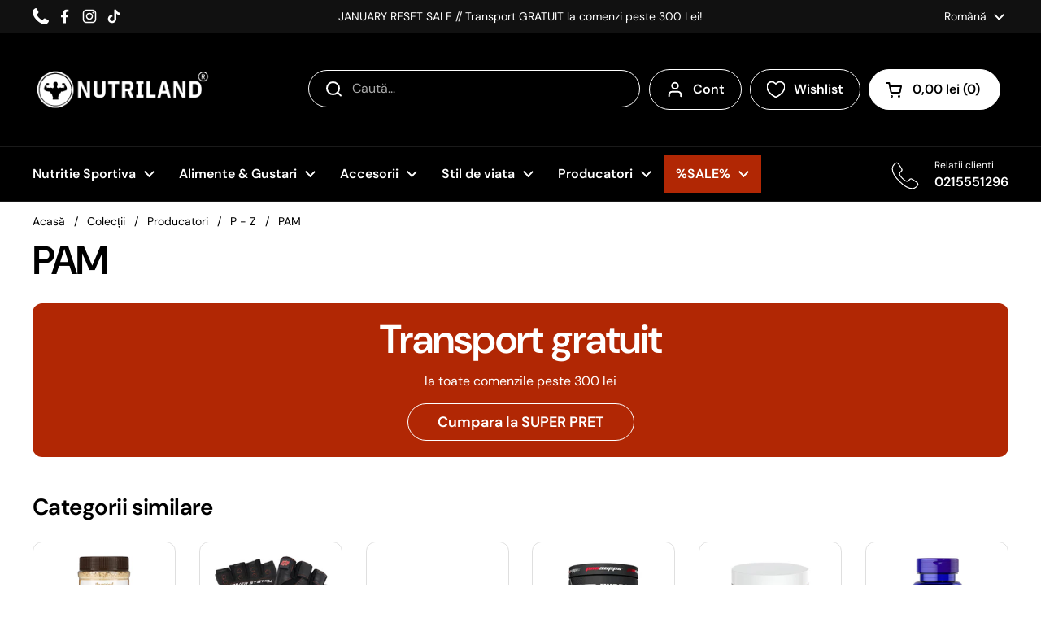

--- FILE ---
content_type: text/html; charset=utf-8
request_url: https://www.nutriland.ro/collections/pam
body_size: 65969
content:
<!doctype html>
<html class="no-js" lang="ro" dir="ltr">
<head>

	<meta charset="utf-8">
  <meta http-equiv="X-UA-Compatible" content="IE=edge,chrome=1">
  <meta name="viewport" content="width=device-width, initial-scale=1.0, height=device-height, minimum-scale=1.0"><link rel="shortcut icon" href="//www.nutriland.ro/cdn/shop/files/Untitled_design.png?crop=center&height=48&v=1747293863&width=48" type="image/png" /><title>PAM: Produse &gt; Romania | Nutriland &ndash; Nutriland®
</title><meta name="description" content="PAM - Descopera gama variata de PAM pe site-ul Nutriland - Comanda acum - Livrare in toata tara">

<meta property="og:site_name" content="Nutriland®">
<meta property="og:url" content="https://www.nutriland.ro/collections/pam">
<meta property="og:title" content="PAM: Produse &gt; Romania | Nutriland">
<meta property="og:type" content="website">
<meta property="og:description" content="PAM - Descopera gama variata de PAM pe site-ul Nutriland - Comanda acum - Livrare in toata tara"><meta property="og:image" content="http://www.nutriland.ro/cdn/shop/files/Add_a_subheading_1200_x_628_px_4_fc8bb4b3-a3e0-4fed-9e10-417b0d324673.png?v=1739255945">
  <meta property="og:image:secure_url" content="https://www.nutriland.ro/cdn/shop/files/Add_a_subheading_1200_x_628_px_4_fc8bb4b3-a3e0-4fed-9e10-417b0d324673.png?v=1739255945">
  <meta property="og:image:width" content="1200">
  <meta property="og:image:height" content="628"><meta name="twitter:card" content="summary_large_image">
<meta name="twitter:title" content="PAM: Produse &gt; Romania | Nutriland">
<meta name="twitter:description" content="PAM - Descopera gama variata de PAM pe site-ul Nutriland - Comanda acum - Livrare in toata tara"><script type="application/ld+json">
  {
    "@context": "https://schema.org",
    "@type": "BreadcrumbList",
    "itemListElement": [
      {
        "@type": "ListItem",
        "position": 1,
        "name": "Acasă",
        "item": "https://www.nutriland.ro"
      },{
          "@type": "ListItem",
          "position": 2,
          "name": "PAM",
          "item": "https://www.nutriland.ro/collections/pam"
        }]
  }
</script><link rel="canonical" href="https://www.nutriland.ro/collections/pam">

  <link rel="preconnect" href="https://cdn.shopify.com"><link rel="preconnect" href="https://fonts.shopifycdn.com" crossorigin><link href="//www.nutriland.ro/cdn/shop/t/33/assets/theme.css?v=158681133655015124291753957183" as="style" rel="preload"><link href="//www.nutriland.ro/cdn/shop/t/33/assets/section-header.css?v=112562923239806466681761650269" as="style" rel="preload"><link href="//www.nutriland.ro/cdn/shop/t/33/assets/component-product-item.css?v=146664086848307608011753957187" as="style" rel="preload"><link rel="preload" as="image" href="//www.nutriland.ro/cdn/shop/products/pam-original_1-178647.jpg?v=1676981489&width=480" imagesrcset="//www.nutriland.ro/cdn/shop/products/pam-original_1-178647.jpg?crop=center&height=240&v=1676981489&width=240 240w,//www.nutriland.ro/cdn/shop/products/pam-original_1-178647.jpg?crop=center&height=360&v=1676981489&width=360 360w,//www.nutriland.ro/cdn/shop/products/pam-original_1-178647.jpg?crop=center&height=420&v=1676981489&width=420 420w,//www.nutriland.ro/cdn/shop/products/pam-original_1-178647.jpg?crop=center&height=480&v=1676981489&width=480 480w,//www.nutriland.ro/cdn/shop/products/pam-original_1-178647.jpg?crop=center&height=640&v=1676981489&width=640 640w,//www.nutriland.ro/cdn/shop/products/pam-original_1-178647.jpg?crop=center&height=840&v=1676981489&width=840 840w" imagesizes="(max-width: 359px) calc(100vw - 30px), (max-width: 767px) calc((100vw - 50px) / 2)">
<link rel="preload" as="image" href="//www.nutriland.ro/cdn/shop/products/pam-high-yield-canola_1_1-326530.jpg?v=1681882556&width=480" imagesrcset="//www.nutriland.ro/cdn/shop/products/pam-high-yield-canola_1_1-326530.jpg?crop=center&height=240&v=1681882556&width=240 240w,//www.nutriland.ro/cdn/shop/products/pam-high-yield-canola_1_1-326530.jpg?crop=center&height=360&v=1681882556&width=360 360w,//www.nutriland.ro/cdn/shop/products/pam-high-yield-canola_1_1-326530.jpg?crop=center&height=420&v=1681882556&width=420 420w,//www.nutriland.ro/cdn/shop/products/pam-high-yield-canola_1_1-326530.jpg?crop=center&height=480&v=1681882556&width=480 480w,//www.nutriland.ro/cdn/shop/products/pam-high-yield-canola_1_1-326530.jpg?crop=center&height=640&v=1681882556&width=640 640w,//www.nutriland.ro/cdn/shop/products/pam-high-yield-canola_1_1-326530.jpg?crop=center&height=840&v=1681882556&width=840 840w" imagesizes="(max-width: 359px) calc(100vw - 30px), (max-width: 767px) calc((100vw - 50px) / 2)">

<link rel="preload" href="//www.nutriland.ro/cdn/fonts/dm_sans/dmsans_n6.70a2453ea926d613c6a2f89af05180d14b3a7c96.woff2" as="font" type="font/woff2" crossorigin>
<link rel="preload" href="//www.nutriland.ro/cdn/fonts/dm_sans/dmsans_n4.ec80bd4dd7e1a334c969c265873491ae56018d72.woff2" as="font" type="font/woff2" crossorigin>
<style type="text/css">
@font-face {
  font-family: "DM Sans";
  font-weight: 600;
  font-style: normal;
  font-display: swap;
  src: url("//www.nutriland.ro/cdn/fonts/dm_sans/dmsans_n6.70a2453ea926d613c6a2f89af05180d14b3a7c96.woff2") format("woff2"),
       url("//www.nutriland.ro/cdn/fonts/dm_sans/dmsans_n6.355605667bef215872257574b57fc097044f7e20.woff") format("woff");
}
@font-face {
  font-family: "DM Sans";
  font-weight: 400;
  font-style: normal;
  font-display: swap;
  src: url("//www.nutriland.ro/cdn/fonts/dm_sans/dmsans_n4.ec80bd4dd7e1a334c969c265873491ae56018d72.woff2") format("woff2"),
       url("//www.nutriland.ro/cdn/fonts/dm_sans/dmsans_n4.87bdd914d8a61247b911147ae68e754d695c58a6.woff") format("woff");
}
@font-face {
  font-family: "DM Sans";
  font-weight: 600;
  font-style: normal;
  font-display: swap;
  src: url("//www.nutriland.ro/cdn/fonts/dm_sans/dmsans_n6.70a2453ea926d613c6a2f89af05180d14b3a7c96.woff2") format("woff2"),
       url("//www.nutriland.ro/cdn/fonts/dm_sans/dmsans_n6.355605667bef215872257574b57fc097044f7e20.woff") format("woff");
}
@font-face {
  font-family: "DM Sans";
  font-weight: 400;
  font-style: italic;
  font-display: swap;
  src: url("//www.nutriland.ro/cdn/fonts/dm_sans/dmsans_i4.b8fe05e69ee95d5a53155c346957d8cbf5081c1a.woff2") format("woff2"),
       url("//www.nutriland.ro/cdn/fonts/dm_sans/dmsans_i4.403fe28ee2ea63e142575c0aa47684d65f8c23a0.woff") format("woff");
}




</style>
<style type="text/css">

  :root {

    /* Direction */
    --direction:ltr;

    /* Font variables */

    --font-stack-headings: "DM Sans", sans-serif;
    --font-weight-headings: 600;
    --font-style-headings: normal;

    --font-stack-body: "DM Sans", sans-serif;
    --font-weight-body: 400;--font-weight-body-bold: 600;--font-style-body: normal;--font-weight-buttons: var(--font-weight-body-bold);--font-weight-menu: var(--font-weight-body-bold);--base-headings-size: 70;
    --base-headings-line: 1;
    --base-headings-spacing: -0.02em;
    --base-body-size: 16;
    --base-body-line: 1.4;
    --base-body-spacing: 0.0em;

    --base-menu-size: 16;

    /* Color variables */

    --color-background-header: #000000;
    --color-secondary-background-header: rgba(255, 255, 255, 0.08);
    --color-opacity-background-header: rgba(0, 0, 0, 0);
    --color-background-header-secondary: #ffffff;
    --color-text-header-secondary: #000000;
    --color-accent-header-secondary: #3ab877;
    --color-text-header: #ffffff;
    --color-foreground-header: #000000;
    --color-accent-header: #e9e9e9;
    --color-foreground-accent-header: #000000;
    --color-borders-header: rgba(255, 255, 255, 0.1);

    --color-background-main: #ffffff;
    --color-secondary-background-main: rgba(0, 0, 0, 0.08);
    --color-third-background-main: rgba(0, 0, 0, 0.04);
    --color-fourth-background-main: rgba(0, 0, 0, 0.02);
    --color-opacity-background-main: rgba(255, 255, 255, 0);
    --color-text-main: #000000;
    --color-foreground-main: #ffffff;
    --color-secondary-text-main: rgba(0, 0, 0, 0.62);
    --color-accent-main: #5c8e61;
    --color-foreground-accent-main: #ffffff;
    --color-borders-main: rgba(0, 0, 0, 0.15);

    --color-background-cards: #ffffff;
    --color-gradient-cards: ;
    --color-text-cards: #000000;
    --color-foreground-cards: #ffffff;
    --color-secondary-text-cards: rgba(0, 0, 0, 0.6);
    --color-accent-cards: #5c8e61;
    --color-foreground-accent-cards: #ffffff;
    --color-borders-cards: #dfdfdf;

    --color-background-footer: #000000;
    --color-text-footer: #c7c7c7;
    --color-accent-footer: #5dbc8b;
    --color-borders-footer: rgba(199, 199, 199, 0.15);

    --color-borders-forms-primary: rgba(0, 0, 0, 0.3);
    --color-borders-forms-secondary: rgba(0, 0, 0, 0.6);

    /* Borders */

    --border-width-cards: 1px;
    --border-radius-cards: 12px;
    --border-width-buttons: 1px;
    --border-radius-buttons: 30px;
    --border-width-forms: 1px;
    --border-radius-forms: 5px;

    /* Shadows */
    --shadow-x-cards: 0px;
    --shadow-y-cards: 0px;
    --shadow-blur-cards: 0px;
    --color-shadow-cards: rgba(0,0,0,0);
    --shadow-x-buttons: 0px;
    --shadow-y-buttons: 0px;
    --shadow-blur-buttons: 0px;
    --color-shadow-buttons: rgba(0,0,0,0);

    /* Layout */

    --grid-gap-original-base: 36px;
    --theme-max-width: 1670px;
    --container-vertical-space-base: 60px;
    --image-fit-padding: 5%;

    --color-sale-badge: #D14545;

  }
  
    @media screen and (max-width: 767px) {
      :root {
        --border-radius-cards: clamp(8px, 6px, 12px);
      }
    }
  

  .facets__summary, #main select, .sidebar select, .modal-content select {
    background-image: url('data:image/svg+xml;utf8,<svg width="13" height="8" fill="none" xmlns="http://www.w3.org/2000/svg"><path d="M1.414.086 7.9 6.57 6.485 7.985 0 1.5 1.414.086Z" fill="%23000000"/><path d="M12.985 1.515 6.5 8 5.085 6.586 11.571.101l1.414 1.414Z" fill="%23000000"/></svg>');
  }

  .card .star-rating__stars {
    background-image: url('data:image/svg+xml;utf8,<svg width="20" height="13" viewBox="0 0 14 13" fill="none" xmlns="http://www.w3.org/2000/svg"><path d="m7 0 1.572 4.837h5.085l-4.114 2.99 1.572 4.836L7 9.673l-4.114 2.99 1.571-4.837-4.114-2.99h5.085L7 0Z" stroke="%23000000" stroke-width="1"/></svg>');
  }
  .card .star-rating__stars-active {
    background-image: url('data:image/svg+xml;utf8,<svg width="20" height="13" viewBox="0 0 14 13" fill="none" xmlns="http://www.w3.org/2000/svg"><path d="m7 0 1.572 4.837h5.085l-4.114 2.99 1.572 4.836L7 9.673l-4.114 2.99 1.571-4.837-4.114-2.99h5.085L7 0Z" fill="%23000000" stroke-width="0"/></svg>');
  }

  .star-rating__stars {
    background-image: url('data:image/svg+xml;utf8,<svg width="20" height="13" viewBox="0 0 14 13" fill="none" xmlns="http://www.w3.org/2000/svg"><path d="m7 0 1.572 4.837h5.085l-4.114 2.99 1.572 4.836L7 9.673l-4.114 2.99 1.571-4.837-4.114-2.99h5.085L7 0Z" stroke="%23000000" stroke-width="1"/></svg>');
  }
  .star-rating__stars-active {
    background-image: url('data:image/svg+xml;utf8,<svg width="20" height="13" viewBox="0 0 14 13" fill="none" xmlns="http://www.w3.org/2000/svg"><path d="m7 0 1.572 4.837h5.085l-4.114 2.99 1.572 4.836L7 9.673l-4.114 2.99 1.571-4.837-4.114-2.99h5.085L7 0Z" fill="%23000000" stroke-width="0"/></svg>');
  }

  .product-item {--color-borders-cards: #e9e9e9;}</style>

<style id="root-height">
  :root {
    --window-height: 100vh;
  }
</style>
<script type="text/javascript">
  window.KrownAssetLoader = {
    loadedScripts: new Set(),
    loadScript: function(url) {
      if (this.loadedScripts.has(url)) return;
      this.loadedScripts.add(url);
      const script = document.createElement('script');
      script.src = url;
      script.defer = true;
      document.head.appendChild(script);
    }
  };
</script><link href="//www.nutriland.ro/cdn/shop/t/33/assets/theme.css?v=158681133655015124291753957183" rel="stylesheet" type="text/css" media="all" />
  <link href="//www.nutriland.ro/cdn/shop/t/33/assets/styles.css?v=4547127488814208831762442500" rel="stylesheet" type="text/css" media="all" />
<!-- DATA RESHAPE CUSTOMISATION -->
<!-- DATA RESHAPE CUSTOMISATION -->
<!-- DATA RESHAPE TAG v3 async mode -->
<script>
  (function (R, e, s, h, a, p, E) {
    R[s + a] = a;
    E = e.getElementsByTagName(s)[0];
    p = e.createElement(s);
    p.async = true;
    p.src = 'https://' + h + '/main.js?id=' + a;
    E.parentNode.insertBefore(p, E);
  })(window, document, 'script', 'dre2.nutriland.ro', 'NLHV6ETN');
</script>
<!-- DATA RESHAPE TAG v3 -->

<script>window.performance && window.performance.mark && window.performance.mark('shopify.content_for_header.start');</script><meta name="google-site-verification" content="G3U3gAZyT0FUaY_3MhWskW--PuZqjyQOelqbNFx351A">
<meta name="google-site-verification" content="ty2hyzHK9LkeVb7h3ItkNTvbZzT_f8H7KNV6lMmxuME">
<meta id="shopify-digital-wallet" name="shopify-digital-wallet" content="/55399252156/digital_wallets/dialog">
<meta name="shopify-checkout-api-token" content="1e4ed6407c148a85639c83b37ece3fe8">
<link rel="alternate" type="application/atom+xml" title="Feed" href="/collections/pam.atom" />
<link rel="alternate" hreflang="x-default" href="https://www.nutriland.ro/collections/pam">
<link rel="alternate" hreflang="ro" href="https://www.nutriland.ro/collections/pam">
<link rel="alternate" hreflang="en" href="https://www.nutriland.ro/en/collections/pam">
<link rel="alternate" type="application/json+oembed" href="https://www.nutriland.ro/collections/pam.oembed">
<script async="async" src="/checkouts/internal/preloads.js?locale=ro-RO"></script>
<script id="apple-pay-shop-capabilities" type="application/json">{"shopId":55399252156,"countryCode":"RO","currencyCode":"RON","merchantCapabilities":["supports3DS"],"merchantId":"gid:\/\/shopify\/Shop\/55399252156","merchantName":"Nutriland®","requiredBillingContactFields":["postalAddress","email","phone"],"requiredShippingContactFields":["postalAddress","email","phone"],"shippingType":"shipping","supportedNetworks":["visa","maestro","masterCard","amex"],"total":{"type":"pending","label":"Nutriland®","amount":"1.00"},"shopifyPaymentsEnabled":true,"supportsSubscriptions":true}</script>
<script id="shopify-features" type="application/json">{"accessToken":"1e4ed6407c148a85639c83b37ece3fe8","betas":["rich-media-storefront-analytics"],"domain":"www.nutriland.ro","predictiveSearch":true,"shopId":55399252156,"locale":"ro"}</script>
<script>var Shopify = Shopify || {};
Shopify.shop = "nutrilandroro.myshopify.com";
Shopify.locale = "ro";
Shopify.currency = {"active":"RON","rate":"1.0"};
Shopify.country = "RO";
Shopify.theme = {"name":"nutriland-new\/master","id":181944353102,"schema_name":"Local","schema_version":"3.0.1","theme_store_id":null,"role":"main"};
Shopify.theme.handle = "null";
Shopify.theme.style = {"id":null,"handle":null};
Shopify.cdnHost = "www.nutriland.ro/cdn";
Shopify.routes = Shopify.routes || {};
Shopify.routes.root = "/";</script>
<script type="module">!function(o){(o.Shopify=o.Shopify||{}).modules=!0}(window);</script>
<script>!function(o){function n(){var o=[];function n(){o.push(Array.prototype.slice.apply(arguments))}return n.q=o,n}var t=o.Shopify=o.Shopify||{};t.loadFeatures=n(),t.autoloadFeatures=n()}(window);</script>
<script id="shop-js-analytics" type="application/json">{"pageType":"collection"}</script>
<script defer="defer" async type="module" src="//www.nutriland.ro/cdn/shopifycloud/shop-js/modules/v2/client.init-shop-cart-sync_BdyHc3Nr.en.esm.js"></script>
<script defer="defer" async type="module" src="//www.nutriland.ro/cdn/shopifycloud/shop-js/modules/v2/chunk.common_Daul8nwZ.esm.js"></script>
<script type="module">
  await import("//www.nutriland.ro/cdn/shopifycloud/shop-js/modules/v2/client.init-shop-cart-sync_BdyHc3Nr.en.esm.js");
await import("//www.nutriland.ro/cdn/shopifycloud/shop-js/modules/v2/chunk.common_Daul8nwZ.esm.js");

  window.Shopify.SignInWithShop?.initShopCartSync?.({"fedCMEnabled":true,"windoidEnabled":true});

</script>
<script>(function() {
  var isLoaded = false;
  function asyncLoad() {
    if (isLoaded) return;
    isLoaded = true;
    var urls = ["https:\/\/tabs.stationmade.com\/registered-scripts\/tabs-by-station.js?shop=nutrilandroro.myshopify.com","https:\/\/nutrilandroro.myshopify.com\/apps\/delivery\/delivery_coder.js?t=1715861646.6837\u0026n=446282909\u0026shop=nutrilandroro.myshopify.com"];
    for (var i = 0; i < urls.length; i++) {
      var s = document.createElement('script');
      s.type = 'text/javascript';
      s.async = true;
      s.src = urls[i];
      var x = document.getElementsByTagName('script')[0];
      x.parentNode.insertBefore(s, x);
    }
  };
  if(window.attachEvent) {
    window.attachEvent('onload', asyncLoad);
  } else {
    window.addEventListener('load', asyncLoad, false);
  }
})();</script>
<script id="__st">var __st={"a":55399252156,"offset":7200,"reqid":"c055780a-0693-4c1f-92f5-4e3c0b6f0df2-1768967560","pageurl":"www.nutriland.ro\/collections\/pam","u":"9e0b0f52fd04","p":"collection","rtyp":"collection","rid":266517938364};</script>
<script>window.ShopifyPaypalV4VisibilityTracking = true;</script>
<script id="captcha-bootstrap">!function(){'use strict';const t='contact',e='account',n='new_comment',o=[[t,t],['blogs',n],['comments',n],[t,'customer']],c=[[e,'customer_login'],[e,'guest_login'],[e,'recover_customer_password'],[e,'create_customer']],r=t=>t.map((([t,e])=>`form[action*='/${t}']:not([data-nocaptcha='true']) input[name='form_type'][value='${e}']`)).join(','),a=t=>()=>t?[...document.querySelectorAll(t)].map((t=>t.form)):[];function s(){const t=[...o],e=r(t);return a(e)}const i='password',u='form_key',d=['recaptcha-v3-token','g-recaptcha-response','h-captcha-response',i],f=()=>{try{return window.sessionStorage}catch{return}},m='__shopify_v',_=t=>t.elements[u];function p(t,e,n=!1){try{const o=window.sessionStorage,c=JSON.parse(o.getItem(e)),{data:r}=function(t){const{data:e,action:n}=t;return t[m]||n?{data:e,action:n}:{data:t,action:n}}(c);for(const[e,n]of Object.entries(r))t.elements[e]&&(t.elements[e].value=n);n&&o.removeItem(e)}catch(o){console.error('form repopulation failed',{error:o})}}const l='form_type',E='cptcha';function T(t){t.dataset[E]=!0}const w=window,h=w.document,L='Shopify',v='ce_forms',y='captcha';let A=!1;((t,e)=>{const n=(g='f06e6c50-85a8-45c8-87d0-21a2b65856fe',I='https://cdn.shopify.com/shopifycloud/storefront-forms-hcaptcha/ce_storefront_forms_captcha_hcaptcha.v1.5.2.iife.js',D={infoText:'Protejat prin hCaptcha',privacyText:'Confidențialitate',termsText:'Condiții'},(t,e,n)=>{const o=w[L][v],c=o.bindForm;if(c)return c(t,g,e,D).then(n);var r;o.q.push([[t,g,e,D],n]),r=I,A||(h.body.append(Object.assign(h.createElement('script'),{id:'captcha-provider',async:!0,src:r})),A=!0)});var g,I,D;w[L]=w[L]||{},w[L][v]=w[L][v]||{},w[L][v].q=[],w[L][y]=w[L][y]||{},w[L][y].protect=function(t,e){n(t,void 0,e),T(t)},Object.freeze(w[L][y]),function(t,e,n,w,h,L){const[v,y,A,g]=function(t,e,n){const i=e?o:[],u=t?c:[],d=[...i,...u],f=r(d),m=r(i),_=r(d.filter((([t,e])=>n.includes(e))));return[a(f),a(m),a(_),s()]}(w,h,L),I=t=>{const e=t.target;return e instanceof HTMLFormElement?e:e&&e.form},D=t=>v().includes(t);t.addEventListener('submit',(t=>{const e=I(t);if(!e)return;const n=D(e)&&!e.dataset.hcaptchaBound&&!e.dataset.recaptchaBound,o=_(e),c=g().includes(e)&&(!o||!o.value);(n||c)&&t.preventDefault(),c&&!n&&(function(t){try{if(!f())return;!function(t){const e=f();if(!e)return;const n=_(t);if(!n)return;const o=n.value;o&&e.removeItem(o)}(t);const e=Array.from(Array(32),(()=>Math.random().toString(36)[2])).join('');!function(t,e){_(t)||t.append(Object.assign(document.createElement('input'),{type:'hidden',name:u})),t.elements[u].value=e}(t,e),function(t,e){const n=f();if(!n)return;const o=[...t.querySelectorAll(`input[type='${i}']`)].map((({name:t})=>t)),c=[...d,...o],r={};for(const[a,s]of new FormData(t).entries())c.includes(a)||(r[a]=s);n.setItem(e,JSON.stringify({[m]:1,action:t.action,data:r}))}(t,e)}catch(e){console.error('failed to persist form',e)}}(e),e.submit())}));const S=(t,e)=>{t&&!t.dataset[E]&&(n(t,e.some((e=>e===t))),T(t))};for(const o of['focusin','change'])t.addEventListener(o,(t=>{const e=I(t);D(e)&&S(e,y())}));const B=e.get('form_key'),M=e.get(l),P=B&&M;t.addEventListener('DOMContentLoaded',(()=>{const t=y();if(P)for(const e of t)e.elements[l].value===M&&p(e,B);[...new Set([...A(),...v().filter((t=>'true'===t.dataset.shopifyCaptcha))])].forEach((e=>S(e,t)))}))}(h,new URLSearchParams(w.location.search),n,t,e,['guest_login'])})(!0,!0)}();</script>
<script integrity="sha256-4kQ18oKyAcykRKYeNunJcIwy7WH5gtpwJnB7kiuLZ1E=" data-source-attribution="shopify.loadfeatures" defer="defer" src="//www.nutriland.ro/cdn/shopifycloud/storefront/assets/storefront/load_feature-a0a9edcb.js" crossorigin="anonymous"></script>
<script data-source-attribution="shopify.dynamic_checkout.dynamic.init">var Shopify=Shopify||{};Shopify.PaymentButton=Shopify.PaymentButton||{isStorefrontPortableWallets:!0,init:function(){window.Shopify.PaymentButton.init=function(){};var t=document.createElement("script");t.src="https://www.nutriland.ro/cdn/shopifycloud/portable-wallets/latest/portable-wallets.ro.js",t.type="module",document.head.appendChild(t)}};
</script>
<script data-source-attribution="shopify.dynamic_checkout.buyer_consent">
  function portableWalletsHideBuyerConsent(e){var t=document.getElementById("shopify-buyer-consent"),n=document.getElementById("shopify-subscription-policy-button");t&&n&&(t.classList.add("hidden"),t.setAttribute("aria-hidden","true"),n.removeEventListener("click",e))}function portableWalletsShowBuyerConsent(e){var t=document.getElementById("shopify-buyer-consent"),n=document.getElementById("shopify-subscription-policy-button");t&&n&&(t.classList.remove("hidden"),t.removeAttribute("aria-hidden"),n.addEventListener("click",e))}window.Shopify?.PaymentButton&&(window.Shopify.PaymentButton.hideBuyerConsent=portableWalletsHideBuyerConsent,window.Shopify.PaymentButton.showBuyerConsent=portableWalletsShowBuyerConsent);
</script>
<script data-source-attribution="shopify.dynamic_checkout.cart.bootstrap">document.addEventListener("DOMContentLoaded",(function(){function t(){return document.querySelector("shopify-accelerated-checkout-cart, shopify-accelerated-checkout")}if(t())Shopify.PaymentButton.init();else{new MutationObserver((function(e,n){t()&&(Shopify.PaymentButton.init(),n.disconnect())})).observe(document.body,{childList:!0,subtree:!0})}}));
</script>
<link id="shopify-accelerated-checkout-styles" rel="stylesheet" media="screen" href="https://www.nutriland.ro/cdn/shopifycloud/portable-wallets/latest/accelerated-checkout-backwards-compat.css" crossorigin="anonymous">
<style id="shopify-accelerated-checkout-cart">
        #shopify-buyer-consent {
  margin-top: 1em;
  display: inline-block;
  width: 100%;
}

#shopify-buyer-consent.hidden {
  display: none;
}

#shopify-subscription-policy-button {
  background: none;
  border: none;
  padding: 0;
  text-decoration: underline;
  font-size: inherit;
  cursor: pointer;
}

#shopify-subscription-policy-button::before {
  box-shadow: none;
}

      </style>

<script>window.performance && window.performance.mark && window.performance.mark('shopify.content_for_header.end');</script>

  <script>
    const rbi = [];
    const ribSetSize = (img) => {
      if ( img.offsetWidth / img.dataset.ratio < img.offsetHeight ) {
        img.setAttribute('sizes', `${Math.ceil(img.offsetHeight * img.dataset.ratio)}px`);
      } else {
        img.setAttribute('sizes', `${Math.ceil(img.offsetWidth)}px`);
      }
    }
    const debounce = (fn, wait) => {
      let t;
      return (...args) => {
        clearTimeout(t);
        t = setTimeout(() => fn.apply(this, args), wait);
      };
    }
    window.KEYCODES = {
      TAB: 9,
      ESC: 27,
      DOWN: 40,
      RIGHT: 39,
      UP: 38,
      LEFT: 37,
      RETURN: 13
    };
    window.addEventListener('resize', debounce(()=>{
      for ( let img of rbi ) {
        ribSetSize(img);
      }
    }, 250));
  </script><noscript>
    <link rel="stylesheet" href="//www.nutriland.ro/cdn/shop/t/33/assets/theme-noscript.css?v=42099867224588620941753957182">
  </noscript>

<!-- BEGIN app block: shopify://apps/c-edd-estimated-delivery-date/blocks/app_setting/4a0685bc-c234-45b2-8382-5ad6a8e3e3fd --><script>
    window.deliveryCommon = window.deliveryCommon || {};
    window.deliveryCommon.setting = {};
    Object.assign(window.deliveryCommon.setting, {
        "shop_currency_code__ed": 'RON' || 'USD',
        "shop_locale_code__ed": 'ro' || 'en',
        "shop_domain__ed":  'nutrilandroro.myshopify.com',
        "product_available__ed": '',
        "product_id__ed": ''
    });
    window.deliveryED = window.deliveryED || {};
    window.deliveryED.setting = {};
    Object.assign(window.deliveryED.setting, {
        "delivery__app_setting": {"main_delivery_setting":{"is_active":1,"order_delivery_info":"\u003cp\u003e📦 \u003cstrong\u003eLivrare rapidă\u003c\/strong\u003e în \u003cstrong\u003e1–2 zile lucrătoare\u003c\/strong\u003e pe întreg teritoriul național.\u003c\/p\u003e\u003cp\u003eLucrăm intens pentru a expedia cât mai rapid toate comenzile.\u003c\/p\u003e\u003cp\u003e\u003cstrong\u003eZilele de weekend și sărbătorile legale nu sunt considerate zile lucrătoare\u003c\/strong\u003e, iar în aceste perioade este posibil ca livrările să înregistreze mici întârzieri.\u003c\/p\u003e","is_ignore_out_of_stock":0,"out_of_stock_mode":0,"out_of_stock_info":"\u003cp\u003e\u003c\/p\u003e","order_progress_bar_mode":0,"order_progress_setting":{"ordered":{"svg_number":0,"title":"Plasare comanda","tips_description":"After you place the order, we will need 1-3 days to prepare the shipment"},"order_ready":{"svg_number":4,"is_active":1,"title":"Expediere","date_title":"{order_ready_minimum_date} - {order_ready_maximum_date}","tips_description":"Orders will start to be shipped"},"order_delivered":{"svg_number":10,"title":"Livrare comanda","date_title":"{order_delivered_minimum_date} - {order_delivered_maximum_date}","tips_description":"Estimated arrival date range：{order_delivered_minimum_date} - {order_delivered_maximum_date}"}},"order_delivery_work_week":[0,1,1,1,1,1,0],"order_delivery_day_range":[1,2],"order_delivery_calc_method":0,"order_ready_work_week":[0,1,1,1,1,1,0],"order_ready_day_range":[0,1],"order_ready_calc_method":2,"holiday":["2024-12-24","2024-12-25","2024-12-26","2024-12-31","2025-01-01","2025-01-02","2025-01-06","2025-01-07","2025-01-08","2025-01-24","2025-04-18","2025-04-19","2025-04-21","2025-05-01","2025-06-09","2025-08-15"],"order_delivery_date_format":18,"delivery_date_custom_format":"{day} {month_local} ","delivery_date_format_zero":1,"delivery_date_format_month_translate":["Ianuarie","Februarie","Martie","Aprilie","Mai","Iunie","Iulie","August","Septembrie","Octombrie","Noiembrie","Decembrie"],"delivery_date_format_week_translate":["Duminica","Luni","Marti","Miercuri","Joi","Vineri","Sambata"],"order_delivery_countdown_format":16,"delivery_countdown_custom_format":"{hours} {hours_local} {minutes} {minutes_local} {seconds} {seconds_local}","countdown_format_translate":["Ore","Minute","Secunde"],"delivery_countdown_format_zero":1,"countdown_cutoff_hour":15,"countdown_cutoff_minute":0,"countdown_cutoff_advanced_enable":0,"countdown_cutoff_advanced":[[23,59],[23,59],[23,59],[23,59],[23,59],[23,59],[23,59]],"countdown_mode":0,"after_deadline_hide_widget":0,"timezone_mode":0,"timezone":2,"todayandtomorrow":[{"lan_code":"en","lan_name":"English","left":"astazi","right":"maine"},{"lan_code":"ro","lan_name":"Romanian","left":"astazi","right":"maine"}],"translate_country_name":[{"lan_code":"ro","lan_name":"Romanian","country_name_list":{"af":"Afghanistan","ax":"Åland Islands","al":"Albania","dz":"Algeria","as":"American Samoa","ad":"Andorra","ao":"Angola","ai":"Anguilla","aq":"Antarctica","ag":"Antigua and Barbuda","ar":"Argentina","am":"Armenia","aw":"Aruba","au":"Australia","at":"Austria","az":"Azerbaijan","bs":"Bahamas","bh":"Bahrain","bd":"Bangladesh","bb":"Barbados","by":"Belarus","be":"Belgium","bz":"Belize","bj":"Benin","bm":"Bermuda","bt":"Bhutan","bo":"Bolivia (Plurinational State of)","bq":"Bonaire, Sint Eustatius and Sab","ba":"Bosnia and Herzegovina","bw":"Botswana","bv":"Bouvet Island","br":"Brazil","io":"British Indian Ocean Territory","bn":"Brunei Darussalam","bg":"Bulgaria","bf":"Burkina Faso","bi":"Burundi","kh":"Cambodia","cm":"Cameroon","ca":"Canada","cv":"Cape Verde","ky":"Cayman Islands","cf":"Central African Republic","td":"Chad","cl":"Chile","cn":"China","cx":"Christmas Island","cc":"Cocos (Keeling) Islands","co":"Colombia","km":"Comoros","cg":"Congo","cd":"Congo (Democratic Republic of the)","ck":"Cook Islands","cr":"Costa Rica","hr":"Croatia","cu":"Cuba","cw":"Curaçao","cy":"Cyprus","cz":"Czech Republic","ci":"Côte d'Ivoire","dk":"Denmark","dj":"Djibouti","dm":"Dominica","do":"Dominican Republic","ec":"Ecuador","eg":"Egypt","sv":"El Salvador","gq":"Equatorial Guinea","er":"Eritrea","ee":"Estonia","et":"Ethiopia","fk":"Falkland Islands (Malvinas)","fo":"Faroe Islands","fj":"Fiji","fi":"Finland","fr":"France","gf":"French Guiana","tf":"French Southern Territories","pf":"French polynesia","ga":"Gabon","gm":"Gambia","ge":"Georgia","de":"Germany","gh":"Ghana","gi":"Gibraltar","gr":"Greece","gl":"Greenland","gd":"Grenada","gp":"Guadeloupe","gu":"Guam","gt":"Guatemala","gg":"Guernsey","gn":"Guinea","gw":"Guinea-Bissau","gy":"Guyana","ht":"Haiti","hm":"Heard Island and McDonald Islands","va":"Holy See","hn":"Honduras","hk":"Hong Kong","hu":"Hungary","is":"Iceland","in":"India","id":"Indonesia","ir":"Iran (Islamic Republic of","iq":"Iraq","ie":"Ireland","im":"Isle of Man","il":"Israel","it":"Italy","jm":"Jamaica","jp":"Japan","je":"Jersey","jo":"Jordan","kz":"Kazakhstan","ke":"Kenya","ki":"Kiribati","kp":"Korea (Democratic People's Republic of)","kr":"Korea (Republic of)","kw":"Kuwait","kg":"Kyrgyzstan","la":"Lao People's Democratic Republic","lv":"Latvia","lb":"Lebanon","ls":"Lesotho","lr":"Liberia","ly":"Libya","li":"Liechtenstein","lt":"Lithuania","lu":"Luxembourg","mo":"Macao","mk":"Macedonia (the former Yugoslav Republic of)","mg":"Madagascar","mw":"Malawi","my":"Malaysia","mv":"Maldives","ml":"Mali","mt":"Malta","mh":"Marshall islands","mq":"Martinique","mr":"Mauritania","mu":"Mauritius","yt":"Mayotte","mx":"Mexico","fm":"Micronesia (Federated States of)","md":"Moldova (Republic of)","mc":"Monaco","mn":"Mongolia","me":"Montenegro","ms":"Montserrat","ma":"Morocco","mz":"Mozambique","mm":"Myanmar","na":"Namibia","nr":"Nauru","np":"Nepal","nl":"Netherlands","nc":"New Caledonia","nz":"New Zealand","ni":"Nicaragua","ne":"Niger","ng":"Nigeria","nu":"Niue","nf":"Norfolk Island","mp":"Northern Mariana Islands","no":"Norway","om":"Oman","pk":"Pakistan","pw":"Palau","ps":"Palestine, State of","pa":"Panama","pg":"Papua New Guinea","py":"Paraguay","pe":"Peru","ph":"Philippines","pn":"Pitcairn","pl":"Poland","pt":"Portugal","pr":"Puerto Rico","qa":"Qatar","xk":"Republic of Kosovo","ro":"Romania","ru":"Russian Federation","rw":"Rwanda","re":"Réunion","bl":"Saint Barthélemy","sh":"Saint Helena, Ascension and Tristan da Cunha","kn":"Saint Kitts and Nevis","lc":"Saint Lucia","mf":"Saint Martin (French part)","pm":"Saint Pierre and Miquelon","vc":"Saint Vincent and the Grenadines","ws":"Samoa","sm":"San Marino","st":"Sao Tome and Principe","sa":"Saudi Arabia","sn":"Senegal","rs":"Serbia","sc":"Seychelles","sl":"Sierra Leone","sg":"Singapore","sx":"Sint Maarten (Dutch part)","sk":"Slovakia","si":"Slovenia","sb":"Solomon Islands","so":"Somalia","za":"South Africa","gs":"South Georgia and the South Sandwich Islands","ss":"South Sudan","es":"Spain","lk":"Sri Lanka","sd":"Sudan","sr":"Suriname","sj":"Svalbard and Jan Mayen","sz":"Swaziland","se":"Sweden","ch":"Switzerland","sy":"Syrian Arab Republic","tw":"Taiwan","tj":"Tajikistan","tz":"Tanzania","th":"Thailand","tl":"Timor-Leste","tg":"Togo","tk":"Tokelau","to":"Tonga","tt":"Trinidad and Tobago","tn":"Tunisia","tr":"Turkey","tm":"Turkmenistan","tc":"Turks and Caicos Islands","tv":"Tuvalu","ug":"Uganda","ua":"Ukraine","ae":"United Arab Emirates","gb":"United Kingdom of Great Britain and Northern Ireland","um":"United States Minor Outlying Islands","us":"United States of America","uy":"Uruguay","uz":"Uzbekistan","vu":"Vanuatu","ve":"Venezuela (Bolivarian Republic of)","vn":"Viet","vg":"Virgin Islands (British)","vi":"Virgin Islands (U.S.)","wf":"Wallis and Futuna","eh":"Western Sahara","ye":"Yemen","zm":"Zambia","zw":"Zimbabwe"}}],"widget_layout_mode":2,"widget_placement_method":1,"widget_placement_position":0,"widget_placement_page":1,"widget_margin":[12,0,0,0],"message_text_widget_appearance_setting":{"border":{"border_width":1,"border_radius":4,"border_line":2},"color":{"text_color":"#000000","background_color":"#FFFFFF","border_color":"#E2E2E2"},"other":{"margin":[0,0,0,0],"padding":[10,10,10,10]}},"progress_bar_widget_appearance_setting":{"color":{"basic":{"icon_color":"#000000","icon_background_color":"#FFFFFF","order_status_title_color":"#000000","date_title_color":"#000000"},"advanced":{"order_status_title_color":"#000000","progress_line_color":"#000000","date_title_color":"#000000","description_tips_background_color":"#000000","icon_background_color":"#000000","icon_color":"#FFFFFF","description_tips_color":"#FFFFFF"}},"font":{"icon_font":20,"order_status_title_font":14,"date_title_font":14,"description_tips_font":14},"other":{"margin":[8,0,0,0]}},"show_country_mode":0,"arrow_down_position":0,"country_modal_background_rgba":[0,0,0,0.5],"country_modal_appearance_setting":{"color":{"text_color":"#000000","background_color":"#FFFFFF","icon_color":"#999999","selected_color":"#f2f2f2"},"border":{"border_radius":7},"font":{"text_font":16,"icon_font":16},"other":{"width":56}},"cart_form_mode":0,"cart_form_position":0,"product_form_position":0,"out_of_stock_product_form_position":0,"cart_checkout_status":0,"cart_checkout_title":"Livrarea se va face intre:","cart_checkout_description":"{order_delivered_minimum_date} si {order_delivered_maximum_date}","widget_custom_css":"","replace_jq":0,"jquery_version":"1.12.0","is_ignore_cookie_cache":0,"is_show_all":1,"p_mapping":1001,"product_ids":[]}},
        "delivery__pro_setting": null,
        "delivery__cate_setting": null
    });
</script>

<script src="https://cdn.shopify.com/s/files/1/0654/5637/3996/files/delivery_coder_cc698f59-3829-49b3-8fa2-f9ef0ba024af.js?v=1767391130&t=1088" defer></script>

<!-- END app block --><!-- BEGIN app block: shopify://apps/klaviyo-email-marketing-sms/blocks/klaviyo-onsite-embed/2632fe16-c075-4321-a88b-50b567f42507 -->












  <script async src="https://static.klaviyo.com/onsite/js/XnfnBD/klaviyo.js?company_id=XnfnBD"></script>
  <script>!function(){if(!window.klaviyo){window._klOnsite=window._klOnsite||[];try{window.klaviyo=new Proxy({},{get:function(n,i){return"push"===i?function(){var n;(n=window._klOnsite).push.apply(n,arguments)}:function(){for(var n=arguments.length,o=new Array(n),w=0;w<n;w++)o[w]=arguments[w];var t="function"==typeof o[o.length-1]?o.pop():void 0,e=new Promise((function(n){window._klOnsite.push([i].concat(o,[function(i){t&&t(i),n(i)}]))}));return e}}})}catch(n){window.klaviyo=window.klaviyo||[],window.klaviyo.push=function(){var n;(n=window._klOnsite).push.apply(n,arguments)}}}}();</script>

  




  <script>
    window.klaviyoReviewsProductDesignMode = false
  </script>







<!-- END app block --><!-- BEGIN app block: shopify://apps/judge-me-reviews/blocks/judgeme_core/61ccd3b1-a9f2-4160-9fe9-4fec8413e5d8 --><!-- Start of Judge.me Core -->






<link rel="dns-prefetch" href="https://cdnwidget.judge.me">
<link rel="dns-prefetch" href="https://cdn.judge.me">
<link rel="dns-prefetch" href="https://cdn1.judge.me">
<link rel="dns-prefetch" href="https://api.judge.me">

<script data-cfasync='false' class='jdgm-settings-script'>window.jdgmSettings={"pagination":5,"disable_web_reviews":false,"badge_no_review_text":"Nicio recenzie","badge_n_reviews_text":"{{ n }} recenzie/recenzii","hide_badge_preview_if_no_reviews":true,"badge_hide_text":false,"enforce_center_preview_badge":false,"widget_title":"Parerile clientilor","widget_open_form_text":"Scrie o recenzie","widget_close_form_text":"Anuleaza","widget_refresh_page_text":"Reincarca pagina","widget_summary_text":"Bazata pe {{ number_of_reviews }} parere/pareri","widget_no_review_text":"Fii primul care scrie o recenzie","widget_name_field_text":"Nume de afișare","widget_verified_name_field_text":"Nume verificat (public)","widget_name_placeholder_text":"Nume de afișare","widget_required_field_error_text":"Acest camp este necesar.","widget_email_field_text":"Adresă de email","widget_verified_email_field_text":"Email verificat (privat, nu poate fi editat)","widget_email_placeholder_text":"Adresa de e-mail (privata)","widget_email_field_error_text":"Va rugam sa introduceti o adresa de email corecta.","widget_rating_field_text":"Nota","widget_review_title_field_text":"Titlul parerii","widget_review_title_placeholder_text":"Da un titlu parerii","widget_review_body_field_text":"Parere","widget_review_body_placeholder_text":"Începe să scrii aici...","widget_pictures_field_text":"Imagine/Video (optional)","widget_submit_review_text":"Adauga parerea","widget_submit_verified_review_text":"Adauga parerea verificata","widget_submit_success_msg_with_auto_publish":"Multumim! Recenzia este in asteptare. Puteti elimina sau edita recenzia conectandu-va la \u003ca href='https://judge.me/login' target='_blank' rel='nofollow noopener'\u003eJudge.me\u003c/a\u003e","widget_submit_success_msg_no_auto_publish":"Multumim! Recenzia dvs. va fi publicata imediat ce va fi aprobata de administratorul magazinului. Puteți elimina sau edita recenzia conectându-vă la \u003ca href='https://judge.me/login' target='_blank' rel='nofollow noopener'\u003eJudge.me\u003c/a\u003e","widget_show_default_reviews_out_of_total_text":"Se afișează {{ n_reviews_shown }} din {{ n_reviews }} recenzii.","widget_show_all_link_text":"Arată tot","widget_show_less_link_text":"Arată mai puțin","widget_author_said_text":"{{ reviewer_name }} a spus:","widget_days_text":"acum {{ n }} zile","widget_weeks_text":"acum {{ n }} săptămână/săptămâni","widget_months_text":"acum {{ n }} lună/luni","widget_years_text":"acum {{ n }} an/ani","widget_yesterday_text":"Ieri","widget_today_text":"Astăzi","widget_replied_text":"\u003e\u003e {{ shop_name }} a raspuns:","widget_read_more_text":"Citește mai mult","widget_reviewer_name_as_initial":"","widget_rating_filter_color":"#fbcd0a","widget_rating_filter_see_all_text":"Vezi toate parerile","widget_sorting_most_recent_text":"Cele mai recente","widget_sorting_highest_rating_text":"Evaluare cea mai mare","widget_sorting_lowest_rating_text":"Evaluare cea mai mică","widget_sorting_with_pictures_text":"Doar cu poze","widget_sorting_most_helpful_text":"Cele mai utile","widget_open_question_form_text":"Pune o întrebare","widget_reviews_subtab_text":"Recenzii","widget_questions_subtab_text":"Întrebări","widget_question_label_text":"Întrebare","widget_answer_label_text":"Răspuns","widget_question_placeholder_text":"Scrie întrebarea ta aici","widget_submit_question_text":"Trimite Întrebarea","widget_question_submit_success_text":"Mulțumim pentru întrebarea ta! Te vom anunța odată ce primește un răspuns.","verified_badge_text":"Verificat","verified_badge_bg_color":"","verified_badge_text_color":"","verified_badge_placement":"left-of-reviewer-name","widget_review_max_height":"","widget_hide_border":false,"widget_social_share":false,"widget_thumb":false,"widget_review_location_show":false,"widget_location_format":"","all_reviews_include_out_of_store_products":true,"all_reviews_out_of_store_text":"Produs indisponibil","all_reviews_pagination":100,"all_reviews_product_name_prefix_text":"despre","enable_review_pictures":true,"enable_question_anwser":true,"widget_theme":"default","review_date_format":"timestamp","default_sort_method":"most-recent","widget_product_reviews_subtab_text":"Recenzii Produse","widget_shop_reviews_subtab_text":"Recenzii Magazin","widget_other_products_reviews_text":"Recenzii pentru alte produse","widget_store_reviews_subtab_text":"Recenzii magazin","widget_no_store_reviews_text":"Acest magazin nu are încă recenzii","widget_web_restriction_product_reviews_text":"Acest produs nu are încă recenzii","widget_no_items_text":"Nu s-a găsit niciun element","widget_show_more_text":"Arată mai multe","widget_write_a_store_review_text":"Scrie o Recenzie pentru Magazin","widget_other_languages_heading":"Recenzii în Alte Limbi","widget_translate_review_text":"Traduceți recenzia în {{ language }}","widget_translating_review_text":"Se traduce...","widget_show_original_translation_text":"Afișează originalul ({{ language }})","widget_translate_review_failed_text":"Recenzia nu a putut fi tradusă.","widget_translate_review_retry_text":"Reîncercați","widget_translate_review_try_again_later_text":"Încercați din nou mai târziu","show_product_url_for_grouped_product":false,"widget_sorting_pictures_first_text":"Cele cu fotografii inainte","show_pictures_on_all_rev_page_mobile":false,"show_pictures_on_all_rev_page_desktop":false,"floating_tab_hide_mobile_install_preference":false,"floating_tab_button_name":"★ Recenzii","floating_tab_title":"Lăsăm clienții să vorbească pentru noi","floating_tab_button_color":"","floating_tab_button_background_color":"","floating_tab_url":"","floating_tab_url_enabled":false,"floating_tab_tab_style":"text","all_reviews_text_badge_text":"Clienții ne evaluează {{ shop.metafields.judgeme.all_reviews_rating | round: 1 }}/5 pe baza a {{ shop.metafields.judgeme.all_reviews_count }} recenzii.","all_reviews_text_badge_text_branded_style":"{{ shop.metafields.judgeme.all_reviews_rating | round: 1 }} din 5 stele pe baza a {{ shop.metafields.judgeme.all_reviews_count }} recenzii","is_all_reviews_text_badge_a_link":false,"show_stars_for_all_reviews_text_badge":false,"all_reviews_text_badge_url":"","all_reviews_text_style":"branded","all_reviews_text_color_style":"judgeme_brand_color","all_reviews_text_color":"#108474","all_reviews_text_show_jm_brand":true,"featured_carousel_show_header":true,"featured_carousel_title":"Lăsăm clienții să vorbească pentru noi","testimonials_carousel_title":"Clienții ne spun","videos_carousel_title":"Relatări reale ale clienților","cards_carousel_title":"Clienții ne spun","featured_carousel_count_text":"din {{ n }} recenzii","featured_carousel_add_link_to_all_reviews_page":false,"featured_carousel_url":"","featured_carousel_show_images":true,"featured_carousel_autoslide_interval":5,"featured_carousel_arrows_on_the_sides":false,"featured_carousel_height":250,"featured_carousel_width":80,"featured_carousel_image_size":0,"featured_carousel_image_height":250,"featured_carousel_arrow_color":"#eeeeee","verified_count_badge_style":"branded","verified_count_badge_orientation":"horizontal","verified_count_badge_color_style":"judgeme_brand_color","verified_count_badge_color":"#108474","is_verified_count_badge_a_link":false,"verified_count_badge_url":"","verified_count_badge_show_jm_brand":true,"widget_rating_preset_default":5,"widget_first_sub_tab":"product-reviews","widget_show_histogram":true,"widget_histogram_use_custom_color":false,"widget_pagination_use_custom_color":false,"widget_star_use_custom_color":false,"widget_verified_badge_use_custom_color":false,"widget_write_review_use_custom_color":false,"picture_reminder_submit_button":"Upload Pictures","enable_review_videos":true,"mute_video_by_default":true,"widget_sorting_videos_first_text":"Videoclipuri mai intai","widget_review_pending_text":"În așteptare","featured_carousel_items_for_large_screen":3,"social_share_options_order":"Facebook,Twitter","remove_microdata_snippet":true,"disable_json_ld":false,"enable_json_ld_products":true,"preview_badge_show_question_text":true,"preview_badge_no_question_text":"Nicio întrebare","preview_badge_n_question_text":"{{ number_of_questions }} întrebare/întrebări","qa_badge_show_icon":false,"qa_badge_position":"same-row","remove_judgeme_branding":false,"widget_add_search_bar":true,"widget_search_bar_placeholder":"Cautare pareri","widget_sorting_verified_only_text":"Doar verificate","featured_carousel_theme":"default","featured_carousel_show_rating":true,"featured_carousel_show_title":true,"featured_carousel_show_body":true,"featured_carousel_show_date":false,"featured_carousel_show_reviewer":true,"featured_carousel_show_product":false,"featured_carousel_header_background_color":"#108474","featured_carousel_header_text_color":"#ffffff","featured_carousel_name_product_separator":"reviewed","featured_carousel_full_star_background":"#108474","featured_carousel_empty_star_background":"#dadada","featured_carousel_vertical_theme_background":"#f9fafb","featured_carousel_verified_badge_enable":true,"featured_carousel_verified_badge_color":"#108474","featured_carousel_border_style":"round","featured_carousel_review_line_length_limit":3,"featured_carousel_more_reviews_button_text":"Citește mai multe recenzii","featured_carousel_view_product_button_text":"Vezi produsul","all_reviews_page_load_reviews_on":"scroll","all_reviews_page_load_more_text":"Încarcă Mai Multe Recenzii","disable_fb_tab_reviews":false,"enable_ajax_cdn_cache":false,"widget_advanced_speed_features":5,"widget_public_name_text":"afisat public ca","default_reviewer_name":"John Smith","default_reviewer_name_has_non_latin":true,"widget_reviewer_anonymous":"Anonim","medals_widget_title":"Medalii de Recenzii Judge.me","medals_widget_background_color":"#f9fafb","medals_widget_position":"footer_all_pages","medals_widget_border_color":"#f9fafb","medals_widget_verified_text_position":"left","medals_widget_use_monochromatic_version":false,"medals_widget_elements_color":"#0F0F0F","show_reviewer_avatar":true,"widget_invalid_yt_video_url_error_text":"Nu este un URL de video YouTube","widget_max_length_field_error_text":"Te rugăm să introduci maximum {0} caractere.","widget_show_country_flag":false,"widget_show_collected_via_shop_app":true,"widget_verified_by_shop_badge_style":"light","widget_verified_by_shop_text":"Verificat de Magazin","widget_show_photo_gallery":true,"widget_load_with_code_splitting":true,"widget_ugc_install_preference":false,"widget_ugc_title":"Făcut de noi, Împărtășit de tine","widget_ugc_subtitle":"Etichetează-ne pentru a-ți vedea poza prezentată în pagina noastră","widget_ugc_arrows_color":"#ffffff","widget_ugc_primary_button_text":"Cumpără acum","widget_ugc_primary_button_background_color":"#108474","widget_ugc_primary_button_text_color":"#ffffff","widget_ugc_primary_button_border_width":"0","widget_ugc_primary_button_border_style":"none","widget_ugc_primary_button_border_color":"#108474","widget_ugc_primary_button_border_radius":"25","widget_ugc_secondary_button_text":"Încarcă mai mult","widget_ugc_secondary_button_background_color":"#ffffff","widget_ugc_secondary_button_text_color":"#108474","widget_ugc_secondary_button_border_width":"2","widget_ugc_secondary_button_border_style":"solid","widget_ugc_secondary_button_border_color":"#108474","widget_ugc_secondary_button_border_radius":"25","widget_ugc_reviews_button_text":"Vezi Recenziile","widget_ugc_reviews_button_background_color":"#ffffff","widget_ugc_reviews_button_text_color":"#108474","widget_ugc_reviews_button_border_width":"2","widget_ugc_reviews_button_border_style":"solid","widget_ugc_reviews_button_border_color":"#108474","widget_ugc_reviews_button_border_radius":"25","widget_ugc_reviews_button_link_to":"judgeme-reviews-page","widget_ugc_show_post_date":true,"widget_ugc_max_width":"800","widget_rating_metafield_value_type":true,"widget_primary_color":"#0F0F0F","widget_enable_secondary_color":false,"widget_secondary_color":"#edf5f5","widget_summary_average_rating_text":"{{ average_rating }} din 5","widget_media_grid_title":"Fotografii si videoclipuri ale clientilor","widget_media_grid_see_more_text":"Vezi mai mult","widget_round_style":false,"widget_show_product_medals":true,"widget_verified_by_judgeme_text":"Verificat de Judge.me","widget_show_store_medals":true,"widget_verified_by_judgeme_text_in_store_medals":"Verificat de Judge.me","widget_media_field_exceed_quantity_message":"Ne pare rău, putem accepta doar {{ max_media }} pentru o recenzie.","widget_media_field_exceed_limit_message":"{{ file_name }} este prea mare, te rugăm să selectezi un {{ media_type }} mai mic de {{ size_limit }}MB.","widget_review_submitted_text":"Recenzie trimisa!","widget_question_submitted_text":"Intrebare trimisa!","widget_close_form_text_question":"Anulează","widget_write_your_answer_here_text":"Scrie raspunsul tau aici","widget_enabled_branded_link":true,"widget_show_collected_by_judgeme":true,"widget_reviewer_name_color":"","widget_write_review_text_color":"","widget_write_review_bg_color":"","widget_collected_by_judgeme_text":"colectat de Judge.me","widget_pagination_type":"standard","widget_load_more_text":"Încarcă Mai Mult","widget_load_more_color":"#108474","widget_full_review_text":"Recenzie Completă","widget_read_more_reviews_text":"Citește Mai Multe Recenzii","widget_read_questions_text":"Citește Întrebări","widget_questions_and_answers_text":"Întrebări și Răspunsuri","widget_verified_by_text":"Verificat de","widget_verified_text":"Verificat","widget_number_of_reviews_text":"{{ number_of_reviews }} recenzii","widget_back_button_text":"Înapoi","widget_next_button_text":"Următor","widget_custom_forms_filter_button":"Filtre","custom_forms_style":"horizontal","widget_show_review_information":false,"how_reviews_are_collected":"Cum sunt colectate recenziile?","widget_show_review_keywords":false,"widget_gdpr_statement":"Cum folosim datele tale: Te vom contacta doar în legătură cu recenzia pe care ai lăsat-o, și doar dacă este necesar. Prin trimiterea recenziei tale, ești de acord cu \u003ca href='https://judge.me/terms' target='_blank' rel='nofollow noopener'\u003etermenii\u003c/a\u003e, \u003ca href='https://judge.me/privacy' target='_blank' rel='nofollow noopener'\u003epolitica de confidențialitate\u003c/a\u003e și \u003ca href='https://judge.me/content-policy' target='_blank' rel='nofollow noopener'\u003epolitica de conținut\u003c/a\u003e Judge.me.","widget_multilingual_sorting_enabled":false,"widget_translate_review_content_enabled":false,"widget_translate_review_content_method":"manual","popup_widget_review_selection":"automatically_with_pictures","popup_widget_round_border_style":true,"popup_widget_show_title":true,"popup_widget_show_body":true,"popup_widget_show_reviewer":false,"popup_widget_show_product":true,"popup_widget_show_pictures":true,"popup_widget_use_review_picture":true,"popup_widget_show_on_home_page":true,"popup_widget_show_on_product_page":true,"popup_widget_show_on_collection_page":true,"popup_widget_show_on_cart_page":true,"popup_widget_position":"bottom_left","popup_widget_first_review_delay":5,"popup_widget_duration":5,"popup_widget_interval":5,"popup_widget_review_count":5,"popup_widget_hide_on_mobile":true,"review_snippet_widget_round_border_style":true,"review_snippet_widget_card_color":"#FFFFFF","review_snippet_widget_slider_arrows_background_color":"#FFFFFF","review_snippet_widget_slider_arrows_color":"#000000","review_snippet_widget_star_color":"#108474","show_product_variant":false,"all_reviews_product_variant_label_text":"Variantă: ","widget_show_verified_branding":true,"widget_ai_summary_title":"Clienții spun","widget_ai_summary_disclaimer":"Rezumat al recenziilor alimentat de AI bazat pe recenziile recente ale clienților","widget_show_ai_summary":false,"widget_show_ai_summary_bg":false,"widget_show_review_title_input":true,"redirect_reviewers_invited_via_email":"external_form","request_store_review_after_product_review":false,"request_review_other_products_in_order":false,"review_form_color_scheme":"default","review_form_corner_style":"square","review_form_star_color":{},"review_form_text_color":"#333333","review_form_background_color":"#ffffff","review_form_field_background_color":"#fafafa","review_form_button_color":{},"review_form_button_text_color":"#ffffff","review_form_modal_overlay_color":"#000000","review_content_screen_title_text":"Cum ați evalua acest produs?","review_content_introduction_text":"Ne-ar plăcea foarte mult dacă ați împărtăși puțin despre experiența dumneavoastră.","store_review_form_title_text":"Cum ați evalua acest magazin?","store_review_form_introduction_text":"Ne-ar plăcea foarte mult dacă ați împărtăși puțin despre experiența dumneavoastră.","show_review_guidance_text":true,"one_star_review_guidance_text":"Slab","five_star_review_guidance_text":"Excelent","customer_information_screen_title_text":"Despre tine","customer_information_introduction_text":"Te rugăm să ne spui mai multe despre tine.","custom_questions_screen_title_text":"Experiența ta în mai multe detalii","custom_questions_introduction_text":"Iată câteva întrebări care ne ajută să înțelegem mai bine experiența ta.","review_submitted_screen_title_text":"Mulțumim pentru recenzia ta!","review_submitted_screen_thank_you_text":"O procesăm și va apărea în magazin în curând.","review_submitted_screen_email_verification_text":"Te rugăm să confirmi adresa de email făcând clic pe linkul pe care tocmai ți l-am trimis. Acest lucru ne ajută să păstrăm recenziile autentice.","review_submitted_request_store_review_text":"Ați dori să vă împărtășiți experiența de cumpărături cu noi?","review_submitted_review_other_products_text":"Ați dori să evaluați aceste produse?","store_review_screen_title_text":"Vrei să împărtășești experiența ta de cumpărături cu noi?","store_review_introduction_text":"Apreciem feedback-ul tău și îl folosim pentru a ne îmbunătăți. Te rugăm să împărtășești orice gânduri sau sugestii pe care le ai.","reviewer_media_screen_title_picture_text":"Partajați o fotografie","reviewer_media_introduction_picture_text":"Încărcați o fotografie pentru a susține recenzia dvs.","reviewer_media_screen_title_video_text":"Partajați un videoclip","reviewer_media_introduction_video_text":"Încărcați un videoclip pentru a susține recenzia dvs.","reviewer_media_screen_title_picture_or_video_text":"Partajați o fotografie sau un videoclip","reviewer_media_introduction_picture_or_video_text":"Încărcați o fotografie sau un videoclip pentru a susține recenzia dvs.","reviewer_media_youtube_url_text":"Lipiți aici URL-ul dvs. Youtube","advanced_settings_next_step_button_text":"Următorul","advanced_settings_close_review_button_text":"Închide","modal_write_review_flow":false,"write_review_flow_required_text":"Obligatoriu","write_review_flow_privacy_message_text":"Respectăm confidențialitatea dumneavoastră.","write_review_flow_anonymous_text":"Recenzie anonimă","write_review_flow_visibility_text":"Aceasta nu va fi vizibilă pentru alți clienți.","write_review_flow_multiple_selection_help_text":"Selectează câte vrei","write_review_flow_single_selection_help_text":"Selectează o opțiune","write_review_flow_required_field_error_text":"Acest câmp este obligatoriu","write_review_flow_invalid_email_error_text":"Te rugăm să introduci o adresă de email validă","write_review_flow_max_length_error_text":"Max. {{ max_length }} caractere.","write_review_flow_media_upload_text":"\u003cb\u003eClic pentru a încărca\u003c/b\u003e sau trage și lasă","write_review_flow_gdpr_statement":"Vă vom contacta doar cu privire la recenzia dumneavoastră, dacă este necesar. Prin trimiterea recenziei, sunteți de acord cu \u003ca href='https://judge.me/terms' target='_blank' rel='nofollow noopener'\u003etermenii și condițiile\u003c/a\u003e și \u003ca href='https://judge.me/privacy' target='_blank' rel='nofollow noopener'\u003epolitica de confidențialitate\u003c/a\u003e noastră.","rating_only_reviews_enabled":false,"show_negative_reviews_help_screen":false,"new_review_flow_help_screen_rating_threshold":3,"negative_review_resolution_screen_title_text":"Spuneți-ne mai multe","negative_review_resolution_text":"Experiența ta este importantă pentru noi. Dacă au fost probleme cu achiziția ta, suntem aici să te ajutăm. Nu ezita să ne contactezi, ne-ar plăcea să avem ocazia să corectăm lucrurile.","negative_review_resolution_button_text":"Contactează-ne","negative_review_resolution_proceed_with_review_text":"Lăsați o recenzie","negative_review_resolution_subject":"Problemă cu achiziția de la {{ shop_name }}.{{ order_name }}","preview_badge_collection_page_install_status":false,"widget_review_custom_css":"","preview_badge_custom_css":"","preview_badge_stars_count":"5-stars","featured_carousel_custom_css":"","floating_tab_custom_css":"","all_reviews_widget_custom_css":"","medals_widget_custom_css":"","verified_badge_custom_css":"","all_reviews_text_custom_css":"","transparency_badges_collected_via_store_invite":false,"transparency_badges_from_another_provider":false,"transparency_badges_collected_from_store_visitor":false,"transparency_badges_collected_by_verified_review_provider":false,"transparency_badges_earned_reward":false,"transparency_badges_collected_via_store_invite_text":"Recenzii colectate prin invitația magazinului","transparency_badges_from_another_provider_text":"Recenzii colectate de la alt furnizor","transparency_badges_collected_from_store_visitor_text":"Recenzii colectate de la vizitatorul magazinului","transparency_badges_written_in_google_text":"Recenzia scrisă în Google","transparency_badges_written_in_etsy_text":"Recenzia scrisă în Etsy","transparency_badges_written_in_shop_app_text":"Recenzia scrisă în Shop App","transparency_badges_earned_reward_text":"Recenzia a câștigat recompensă pentru o comandă viitoare","product_review_widget_per_page":10,"widget_store_review_label_text":"Recenzie magazin","checkout_comment_extension_title_on_product_page":"Customer Comments","checkout_comment_extension_num_latest_comment_show":5,"checkout_comment_extension_format":"name_and_timestamp","checkout_comment_customer_name":"last_initial","checkout_comment_comment_notification":true,"preview_badge_collection_page_install_preference":false,"preview_badge_home_page_install_preference":false,"preview_badge_product_page_install_preference":false,"review_widget_install_preference":"","review_carousel_install_preference":false,"floating_reviews_tab_install_preference":"none","verified_reviews_count_badge_install_preference":false,"all_reviews_text_install_preference":false,"review_widget_best_location":false,"judgeme_medals_install_preference":false,"review_widget_revamp_enabled":false,"review_widget_qna_enabled":false,"review_widget_header_theme":"minimal","review_widget_widget_title_enabled":true,"review_widget_header_text_size":"medium","review_widget_header_text_weight":"regular","review_widget_average_rating_style":"compact","review_widget_bar_chart_enabled":true,"review_widget_bar_chart_type":"numbers","review_widget_bar_chart_style":"standard","review_widget_expanded_media_gallery_enabled":false,"review_widget_reviews_section_theme":"standard","review_widget_image_style":"thumbnails","review_widget_review_image_ratio":"square","review_widget_stars_size":"medium","review_widget_verified_badge":"standard_text","review_widget_review_title_text_size":"medium","review_widget_review_text_size":"medium","review_widget_review_text_length":"medium","review_widget_number_of_columns_desktop":3,"review_widget_carousel_transition_speed":5,"review_widget_custom_questions_answers_display":"always","review_widget_button_text_color":"#FFFFFF","review_widget_text_color":"#000000","review_widget_lighter_text_color":"#7B7B7B","review_widget_corner_styling":"soft","review_widget_review_word_singular":"recenzie","review_widget_review_word_plural":"recenzii","review_widget_voting_label":"Util?","review_widget_shop_reply_label":"Răspuns de la {{ shop_name }}:","review_widget_filters_title":"Filtre","qna_widget_question_word_singular":"Întrebare","qna_widget_question_word_plural":"Întrebări","qna_widget_answer_reply_label":"Răspuns de la {{ answerer_name }}:","qna_content_screen_title_text":"Întrebare despre acest produs","qna_widget_question_required_field_error_text":"Vă rugăm să introduceți întrebarea dumneavoastră.","qna_widget_flow_gdpr_statement":"Vă vom contacta doar cu privire la întrebarea dumneavoastră, dacă este necesar. Prin trimiterea întrebării, sunteți de acord cu \u003ca href='https://judge.me/terms' target='_blank' rel='nofollow noopener'\u003etermenii și condițiile\u003c/a\u003e și \u003ca href='https://judge.me/privacy' target='_blank' rel='nofollow noopener'\u003epolitica de confidențialitate\u003c/a\u003e noastră.","qna_widget_question_submitted_text":"Vă mulțumim pentru întrebarea dumneavoastră!","qna_widget_close_form_text_question":"Închide","qna_widget_question_submit_success_text":"Vă vom contacta prin e-mail când vom răspunde la întrebarea dumneavoastră.","all_reviews_widget_v2025_enabled":false,"all_reviews_widget_v2025_header_theme":"default","all_reviews_widget_v2025_widget_title_enabled":true,"all_reviews_widget_v2025_header_text_size":"medium","all_reviews_widget_v2025_header_text_weight":"regular","all_reviews_widget_v2025_average_rating_style":"compact","all_reviews_widget_v2025_bar_chart_enabled":true,"all_reviews_widget_v2025_bar_chart_type":"numbers","all_reviews_widget_v2025_bar_chart_style":"standard","all_reviews_widget_v2025_expanded_media_gallery_enabled":false,"all_reviews_widget_v2025_show_store_medals":true,"all_reviews_widget_v2025_show_photo_gallery":true,"all_reviews_widget_v2025_show_review_keywords":false,"all_reviews_widget_v2025_show_ai_summary":false,"all_reviews_widget_v2025_show_ai_summary_bg":false,"all_reviews_widget_v2025_add_search_bar":false,"all_reviews_widget_v2025_default_sort_method":"most-recent","all_reviews_widget_v2025_reviews_per_page":10,"all_reviews_widget_v2025_reviews_section_theme":"default","all_reviews_widget_v2025_image_style":"thumbnails","all_reviews_widget_v2025_review_image_ratio":"square","all_reviews_widget_v2025_stars_size":"medium","all_reviews_widget_v2025_verified_badge":"bold_badge","all_reviews_widget_v2025_review_title_text_size":"medium","all_reviews_widget_v2025_review_text_size":"medium","all_reviews_widget_v2025_review_text_length":"medium","all_reviews_widget_v2025_number_of_columns_desktop":3,"all_reviews_widget_v2025_carousel_transition_speed":5,"all_reviews_widget_v2025_custom_questions_answers_display":"always","all_reviews_widget_v2025_show_product_variant":false,"all_reviews_widget_v2025_show_reviewer_avatar":true,"all_reviews_widget_v2025_reviewer_name_as_initial":"","all_reviews_widget_v2025_review_location_show":false,"all_reviews_widget_v2025_location_format":"","all_reviews_widget_v2025_show_country_flag":false,"all_reviews_widget_v2025_verified_by_shop_badge_style":"light","all_reviews_widget_v2025_social_share":false,"all_reviews_widget_v2025_social_share_options_order":"Facebook,Twitter,LinkedIn,Pinterest","all_reviews_widget_v2025_pagination_type":"standard","all_reviews_widget_v2025_button_text_color":"#FFFFFF","all_reviews_widget_v2025_text_color":"#000000","all_reviews_widget_v2025_lighter_text_color":"#7B7B7B","all_reviews_widget_v2025_corner_styling":"soft","all_reviews_widget_v2025_title":"Recenzii clienți","all_reviews_widget_v2025_ai_summary_title":"Clienții spun despre acest magazin","all_reviews_widget_v2025_no_review_text":"Fii primul care scrie o recenzie","platform":"shopify","branding_url":"https://app.judge.me/reviews","branding_text":"Powered by Judge.me","locale":"en","reply_name":"Nutriland®","widget_version":"3.0","footer":true,"autopublish":false,"review_dates":true,"enable_custom_form":false,"shop_locale":"ro","enable_multi_locales_translations":true,"show_review_title_input":true,"review_verification_email_status":"always","can_be_branded":true,"reply_name_text":"Nutriland®"};</script> <style class='jdgm-settings-style'>﻿.jdgm-xx{left:0}:root{--jdgm-primary-color: #0F0F0F;--jdgm-secondary-color: rgba(15,15,15,0.1);--jdgm-star-color: #0F0F0F;--jdgm-write-review-text-color: white;--jdgm-write-review-bg-color: #0F0F0F;--jdgm-paginate-color: #0F0F0F;--jdgm-border-radius: 0;--jdgm-reviewer-name-color: #0F0F0F}.jdgm-histogram__bar-content{background-color:#0F0F0F}.jdgm-rev[data-verified-buyer=true] .jdgm-rev__icon.jdgm-rev__icon:after,.jdgm-rev__buyer-badge.jdgm-rev__buyer-badge{color:white;background-color:#0F0F0F}.jdgm-review-widget--small .jdgm-gallery.jdgm-gallery .jdgm-gallery__thumbnail-link:nth-child(8) .jdgm-gallery__thumbnail-wrapper.jdgm-gallery__thumbnail-wrapper:before{content:"Vezi mai mult"}@media only screen and (min-width: 768px){.jdgm-gallery.jdgm-gallery .jdgm-gallery__thumbnail-link:nth-child(8) .jdgm-gallery__thumbnail-wrapper.jdgm-gallery__thumbnail-wrapper:before{content:"Vezi mai mult"}}.jdgm-prev-badge[data-average-rating='0.00']{display:none !important}.jdgm-author-all-initials{display:none !important}.jdgm-author-last-initial{display:none !important}.jdgm-rev-widg__title{visibility:hidden}.jdgm-rev-widg__summary-text{visibility:hidden}.jdgm-prev-badge__text{visibility:hidden}.jdgm-rev__prod-link-prefix:before{content:'despre'}.jdgm-rev__variant-label:before{content:'Variantă: '}.jdgm-rev__out-of-store-text:before{content:'Produs indisponibil'}@media only screen and (min-width: 768px){.jdgm-rev__pics .jdgm-rev_all-rev-page-picture-separator,.jdgm-rev__pics .jdgm-rev__product-picture{display:none}}@media only screen and (max-width: 768px){.jdgm-rev__pics .jdgm-rev_all-rev-page-picture-separator,.jdgm-rev__pics .jdgm-rev__product-picture{display:none}}.jdgm-preview-badge[data-template="product"]{display:none !important}.jdgm-preview-badge[data-template="collection"]{display:none !important}.jdgm-preview-badge[data-template="index"]{display:none !important}.jdgm-review-widget[data-from-snippet="true"]{display:none !important}.jdgm-verified-count-badget[data-from-snippet="true"]{display:none !important}.jdgm-carousel-wrapper[data-from-snippet="true"]{display:none !important}.jdgm-all-reviews-text[data-from-snippet="true"]{display:none !important}.jdgm-medals-section[data-from-snippet="true"]{display:none !important}.jdgm-ugc-media-wrapper[data-from-snippet="true"]{display:none !important}.jdgm-rev__transparency-badge[data-badge-type="review_collected_via_store_invitation"]{display:none !important}.jdgm-rev__transparency-badge[data-badge-type="review_collected_from_another_provider"]{display:none !important}.jdgm-rev__transparency-badge[data-badge-type="review_collected_from_store_visitor"]{display:none !important}.jdgm-rev__transparency-badge[data-badge-type="review_written_in_etsy"]{display:none !important}.jdgm-rev__transparency-badge[data-badge-type="review_written_in_google_business"]{display:none !important}.jdgm-rev__transparency-badge[data-badge-type="review_written_in_shop_app"]{display:none !important}.jdgm-rev__transparency-badge[data-badge-type="review_earned_for_future_purchase"]{display:none !important}.jdgm-review-snippet-widget .jdgm-rev-snippet-widget__cards-container .jdgm-rev-snippet-card{border-radius:8px;background:#fff}.jdgm-review-snippet-widget .jdgm-rev-snippet-widget__cards-container .jdgm-rev-snippet-card__rev-rating .jdgm-star{color:#108474}.jdgm-review-snippet-widget .jdgm-rev-snippet-widget__prev-btn,.jdgm-review-snippet-widget .jdgm-rev-snippet-widget__next-btn{border-radius:50%;background:#fff}.jdgm-review-snippet-widget .jdgm-rev-snippet-widget__prev-btn>svg,.jdgm-review-snippet-widget .jdgm-rev-snippet-widget__next-btn>svg{fill:#000}.jdgm-full-rev-modal.rev-snippet-widget .jm-mfp-container .jm-mfp-content,.jdgm-full-rev-modal.rev-snippet-widget .jm-mfp-container .jdgm-full-rev__icon,.jdgm-full-rev-modal.rev-snippet-widget .jm-mfp-container .jdgm-full-rev__pic-img,.jdgm-full-rev-modal.rev-snippet-widget .jm-mfp-container .jdgm-full-rev__reply{border-radius:8px}.jdgm-full-rev-modal.rev-snippet-widget .jm-mfp-container .jdgm-full-rev[data-verified-buyer="true"] .jdgm-full-rev__icon::after{border-radius:8px}.jdgm-full-rev-modal.rev-snippet-widget .jm-mfp-container .jdgm-full-rev .jdgm-rev__buyer-badge{border-radius:calc( 8px / 2 )}.jdgm-full-rev-modal.rev-snippet-widget .jm-mfp-container .jdgm-full-rev .jdgm-full-rev__replier::before{content:'Nutriland®'}.jdgm-full-rev-modal.rev-snippet-widget .jm-mfp-container .jdgm-full-rev .jdgm-full-rev__product-button{border-radius:calc( 8px * 6 )}
</style> <style class='jdgm-settings-style'></style>

  
  
  
  <style class='jdgm-miracle-styles'>
  @-webkit-keyframes jdgm-spin{0%{-webkit-transform:rotate(0deg);-ms-transform:rotate(0deg);transform:rotate(0deg)}100%{-webkit-transform:rotate(359deg);-ms-transform:rotate(359deg);transform:rotate(359deg)}}@keyframes jdgm-spin{0%{-webkit-transform:rotate(0deg);-ms-transform:rotate(0deg);transform:rotate(0deg)}100%{-webkit-transform:rotate(359deg);-ms-transform:rotate(359deg);transform:rotate(359deg)}}@font-face{font-family:'JudgemeStar';src:url("[data-uri]") format("woff");font-weight:normal;font-style:normal}.jdgm-star{font-family:'JudgemeStar';display:inline !important;text-decoration:none !important;padding:0 4px 0 0 !important;margin:0 !important;font-weight:bold;opacity:1;-webkit-font-smoothing:antialiased;-moz-osx-font-smoothing:grayscale}.jdgm-star:hover{opacity:1}.jdgm-star:last-of-type{padding:0 !important}.jdgm-star.jdgm--on:before{content:"\e000"}.jdgm-star.jdgm--off:before{content:"\e001"}.jdgm-star.jdgm--half:before{content:"\e002"}.jdgm-widget *{margin:0;line-height:1.4;-webkit-box-sizing:border-box;-moz-box-sizing:border-box;box-sizing:border-box;-webkit-overflow-scrolling:touch}.jdgm-hidden{display:none !important;visibility:hidden !important}.jdgm-temp-hidden{display:none}.jdgm-spinner{width:40px;height:40px;margin:auto;border-radius:50%;border-top:2px solid #eee;border-right:2px solid #eee;border-bottom:2px solid #eee;border-left:2px solid #ccc;-webkit-animation:jdgm-spin 0.8s infinite linear;animation:jdgm-spin 0.8s infinite linear}.jdgm-prev-badge{display:block !important}

</style>


  
  
   


<script data-cfasync='false' class='jdgm-script'>
!function(e){window.jdgm=window.jdgm||{},jdgm.CDN_HOST="https://cdnwidget.judge.me/",jdgm.CDN_HOST_ALT="https://cdn2.judge.me/cdn/widget_frontend/",jdgm.API_HOST="https://api.judge.me/",jdgm.CDN_BASE_URL="https://cdn.shopify.com/extensions/019bdc9e-9889-75cc-9a3d-a887384f20d4/judgeme-extensions-301/assets/",
jdgm.docReady=function(d){(e.attachEvent?"complete"===e.readyState:"loading"!==e.readyState)?
setTimeout(d,0):e.addEventListener("DOMContentLoaded",d)},jdgm.loadCSS=function(d,t,o,a){
!o&&jdgm.loadCSS.requestedUrls.indexOf(d)>=0||(jdgm.loadCSS.requestedUrls.push(d),
(a=e.createElement("link")).rel="stylesheet",a.class="jdgm-stylesheet",a.media="nope!",
a.href=d,a.onload=function(){this.media="all",t&&setTimeout(t)},e.body.appendChild(a))},
jdgm.loadCSS.requestedUrls=[],jdgm.loadJS=function(e,d){var t=new XMLHttpRequest;
t.onreadystatechange=function(){4===t.readyState&&(Function(t.response)(),d&&d(t.response))},
t.open("GET",e),t.onerror=function(){if(e.indexOf(jdgm.CDN_HOST)===0&&jdgm.CDN_HOST_ALT!==jdgm.CDN_HOST){var f=e.replace(jdgm.CDN_HOST,jdgm.CDN_HOST_ALT);jdgm.loadJS(f,d)}},t.send()},jdgm.docReady((function(){(window.jdgmLoadCSS||e.querySelectorAll(
".jdgm-widget, .jdgm-all-reviews-page").length>0)&&(jdgmSettings.widget_load_with_code_splitting?
parseFloat(jdgmSettings.widget_version)>=3?jdgm.loadCSS(jdgm.CDN_HOST+"widget_v3/base.css"):
jdgm.loadCSS(jdgm.CDN_HOST+"widget/base.css"):jdgm.loadCSS(jdgm.CDN_HOST+"shopify_v2.css"),
jdgm.loadJS(jdgm.CDN_HOST+"loa"+"der.js"))}))}(document);
</script>
<noscript><link rel="stylesheet" type="text/css" media="all" href="https://cdnwidget.judge.me/shopify_v2.css"></noscript>

<!-- BEGIN app snippet: theme_fix_tags --><script>
  (function() {
    var jdgmThemeFixes = null;
    if (!jdgmThemeFixes) return;
    var thisThemeFix = jdgmThemeFixes[Shopify.theme.id];
    if (!thisThemeFix) return;

    if (thisThemeFix.html) {
      document.addEventListener("DOMContentLoaded", function() {
        var htmlDiv = document.createElement('div');
        htmlDiv.classList.add('jdgm-theme-fix-html');
        htmlDiv.innerHTML = thisThemeFix.html;
        document.body.append(htmlDiv);
      });
    };

    if (thisThemeFix.css) {
      var styleTag = document.createElement('style');
      styleTag.classList.add('jdgm-theme-fix-style');
      styleTag.innerHTML = thisThemeFix.css;
      document.head.append(styleTag);
    };

    if (thisThemeFix.js) {
      var scriptTag = document.createElement('script');
      scriptTag.classList.add('jdgm-theme-fix-script');
      scriptTag.innerHTML = thisThemeFix.js;
      document.head.append(scriptTag);
    };
  })();
</script>
<!-- END app snippet -->
<!-- End of Judge.me Core -->



<!-- END app block --><link href="https://cdn.shopify.com/extensions/019b80c0-5ba7-77ab-a728-75e1a0ebedc6/c-edd-estimated-delivery-date-27/assets/delivery_coder.css" rel="stylesheet" type="text/css" media="all">
<script src="https://cdn.shopify.com/extensions/019bd79b-b1bc-78f1-b315-2bac03c208b3/shopify-cli-151/assets/reputon-google-carousel-widget.js" type="text/javascript" defer="defer"></script>
<script src="https://cdn.shopify.com/extensions/019bdc9e-9889-75cc-9a3d-a887384f20d4/judgeme-extensions-301/assets/loader.js" type="text/javascript" defer="defer"></script>
<link href="https://monorail-edge.shopifysvc.com" rel="dns-prefetch">
<script>(function(){if ("sendBeacon" in navigator && "performance" in window) {try {var session_token_from_headers = performance.getEntriesByType('navigation')[0].serverTiming.find(x => x.name == '_s').description;} catch {var session_token_from_headers = undefined;}var session_cookie_matches = document.cookie.match(/_shopify_s=([^;]*)/);var session_token_from_cookie = session_cookie_matches && session_cookie_matches.length === 2 ? session_cookie_matches[1] : "";var session_token = session_token_from_headers || session_token_from_cookie || "";function handle_abandonment_event(e) {var entries = performance.getEntries().filter(function(entry) {return /monorail-edge.shopifysvc.com/.test(entry.name);});if (!window.abandonment_tracked && entries.length === 0) {window.abandonment_tracked = true;var currentMs = Date.now();var navigation_start = performance.timing.navigationStart;var payload = {shop_id: 55399252156,url: window.location.href,navigation_start,duration: currentMs - navigation_start,session_token,page_type: "collection"};window.navigator.sendBeacon("https://monorail-edge.shopifysvc.com/v1/produce", JSON.stringify({schema_id: "online_store_buyer_site_abandonment/1.1",payload: payload,metadata: {event_created_at_ms: currentMs,event_sent_at_ms: currentMs}}));}}window.addEventListener('pagehide', handle_abandonment_event);}}());</script>
<script id="web-pixels-manager-setup">(function e(e,d,r,n,o){if(void 0===o&&(o={}),!Boolean(null===(a=null===(i=window.Shopify)||void 0===i?void 0:i.analytics)||void 0===a?void 0:a.replayQueue)){var i,a;window.Shopify=window.Shopify||{};var t=window.Shopify;t.analytics=t.analytics||{};var s=t.analytics;s.replayQueue=[],s.publish=function(e,d,r){return s.replayQueue.push([e,d,r]),!0};try{self.performance.mark("wpm:start")}catch(e){}var l=function(){var e={modern:/Edge?\/(1{2}[4-9]|1[2-9]\d|[2-9]\d{2}|\d{4,})\.\d+(\.\d+|)|Firefox\/(1{2}[4-9]|1[2-9]\d|[2-9]\d{2}|\d{4,})\.\d+(\.\d+|)|Chrom(ium|e)\/(9{2}|\d{3,})\.\d+(\.\d+|)|(Maci|X1{2}).+ Version\/(15\.\d+|(1[6-9]|[2-9]\d|\d{3,})\.\d+)([,.]\d+|)( \(\w+\)|)( Mobile\/\w+|) Safari\/|Chrome.+OPR\/(9{2}|\d{3,})\.\d+\.\d+|(CPU[ +]OS|iPhone[ +]OS|CPU[ +]iPhone|CPU IPhone OS|CPU iPad OS)[ +]+(15[._]\d+|(1[6-9]|[2-9]\d|\d{3,})[._]\d+)([._]\d+|)|Android:?[ /-](13[3-9]|1[4-9]\d|[2-9]\d{2}|\d{4,})(\.\d+|)(\.\d+|)|Android.+Firefox\/(13[5-9]|1[4-9]\d|[2-9]\d{2}|\d{4,})\.\d+(\.\d+|)|Android.+Chrom(ium|e)\/(13[3-9]|1[4-9]\d|[2-9]\d{2}|\d{4,})\.\d+(\.\d+|)|SamsungBrowser\/([2-9]\d|\d{3,})\.\d+/,legacy:/Edge?\/(1[6-9]|[2-9]\d|\d{3,})\.\d+(\.\d+|)|Firefox\/(5[4-9]|[6-9]\d|\d{3,})\.\d+(\.\d+|)|Chrom(ium|e)\/(5[1-9]|[6-9]\d|\d{3,})\.\d+(\.\d+|)([\d.]+$|.*Safari\/(?![\d.]+ Edge\/[\d.]+$))|(Maci|X1{2}).+ Version\/(10\.\d+|(1[1-9]|[2-9]\d|\d{3,})\.\d+)([,.]\d+|)( \(\w+\)|)( Mobile\/\w+|) Safari\/|Chrome.+OPR\/(3[89]|[4-9]\d|\d{3,})\.\d+\.\d+|(CPU[ +]OS|iPhone[ +]OS|CPU[ +]iPhone|CPU IPhone OS|CPU iPad OS)[ +]+(10[._]\d+|(1[1-9]|[2-9]\d|\d{3,})[._]\d+)([._]\d+|)|Android:?[ /-](13[3-9]|1[4-9]\d|[2-9]\d{2}|\d{4,})(\.\d+|)(\.\d+|)|Mobile Safari.+OPR\/([89]\d|\d{3,})\.\d+\.\d+|Android.+Firefox\/(13[5-9]|1[4-9]\d|[2-9]\d{2}|\d{4,})\.\d+(\.\d+|)|Android.+Chrom(ium|e)\/(13[3-9]|1[4-9]\d|[2-9]\d{2}|\d{4,})\.\d+(\.\d+|)|Android.+(UC? ?Browser|UCWEB|U3)[ /]?(15\.([5-9]|\d{2,})|(1[6-9]|[2-9]\d|\d{3,})\.\d+)\.\d+|SamsungBrowser\/(5\.\d+|([6-9]|\d{2,})\.\d+)|Android.+MQ{2}Browser\/(14(\.(9|\d{2,})|)|(1[5-9]|[2-9]\d|\d{3,})(\.\d+|))(\.\d+|)|K[Aa][Ii]OS\/(3\.\d+|([4-9]|\d{2,})\.\d+)(\.\d+|)/},d=e.modern,r=e.legacy,n=navigator.userAgent;return n.match(d)?"modern":n.match(r)?"legacy":"unknown"}(),u="modern"===l?"modern":"legacy",c=(null!=n?n:{modern:"",legacy:""})[u],f=function(e){return[e.baseUrl,"/wpm","/b",e.hashVersion,"modern"===e.buildTarget?"m":"l",".js"].join("")}({baseUrl:d,hashVersion:r,buildTarget:u}),m=function(e){var d=e.version,r=e.bundleTarget,n=e.surface,o=e.pageUrl,i=e.monorailEndpoint;return{emit:function(e){var a=e.status,t=e.errorMsg,s=(new Date).getTime(),l=JSON.stringify({metadata:{event_sent_at_ms:s},events:[{schema_id:"web_pixels_manager_load/3.1",payload:{version:d,bundle_target:r,page_url:o,status:a,surface:n,error_msg:t},metadata:{event_created_at_ms:s}}]});if(!i)return console&&console.warn&&console.warn("[Web Pixels Manager] No Monorail endpoint provided, skipping logging."),!1;try{return self.navigator.sendBeacon.bind(self.navigator)(i,l)}catch(e){}var u=new XMLHttpRequest;try{return u.open("POST",i,!0),u.setRequestHeader("Content-Type","text/plain"),u.send(l),!0}catch(e){return console&&console.warn&&console.warn("[Web Pixels Manager] Got an unhandled error while logging to Monorail."),!1}}}}({version:r,bundleTarget:l,surface:e.surface,pageUrl:self.location.href,monorailEndpoint:e.monorailEndpoint});try{o.browserTarget=l,function(e){var d=e.src,r=e.async,n=void 0===r||r,o=e.onload,i=e.onerror,a=e.sri,t=e.scriptDataAttributes,s=void 0===t?{}:t,l=document.createElement("script"),u=document.querySelector("head"),c=document.querySelector("body");if(l.async=n,l.src=d,a&&(l.integrity=a,l.crossOrigin="anonymous"),s)for(var f in s)if(Object.prototype.hasOwnProperty.call(s,f))try{l.dataset[f]=s[f]}catch(e){}if(o&&l.addEventListener("load",o),i&&l.addEventListener("error",i),u)u.appendChild(l);else{if(!c)throw new Error("Did not find a head or body element to append the script");c.appendChild(l)}}({src:f,async:!0,onload:function(){if(!function(){var e,d;return Boolean(null===(d=null===(e=window.Shopify)||void 0===e?void 0:e.analytics)||void 0===d?void 0:d.initialized)}()){var d=window.webPixelsManager.init(e)||void 0;if(d){var r=window.Shopify.analytics;r.replayQueue.forEach((function(e){var r=e[0],n=e[1],o=e[2];d.publishCustomEvent(r,n,o)})),r.replayQueue=[],r.publish=d.publishCustomEvent,r.visitor=d.visitor,r.initialized=!0}}},onerror:function(){return m.emit({status:"failed",errorMsg:"".concat(f," has failed to load")})},sri:function(e){var d=/^sha384-[A-Za-z0-9+/=]+$/;return"string"==typeof e&&d.test(e)}(c)?c:"",scriptDataAttributes:o}),m.emit({status:"loading"})}catch(e){m.emit({status:"failed",errorMsg:(null==e?void 0:e.message)||"Unknown error"})}}})({shopId: 55399252156,storefrontBaseUrl: "https://www.nutriland.ro",extensionsBaseUrl: "https://extensions.shopifycdn.com/cdn/shopifycloud/web-pixels-manager",monorailEndpoint: "https://monorail-edge.shopifysvc.com/unstable/produce_batch",surface: "storefront-renderer",enabledBetaFlags: ["2dca8a86"],webPixelsConfigList: [{"id":"2642280782","configuration":"{\"accountID\":\"XnfnBD\",\"webPixelConfig\":\"eyJlbmFibGVBZGRlZFRvQ2FydEV2ZW50cyI6IHRydWV9\"}","eventPayloadVersion":"v1","runtimeContext":"STRICT","scriptVersion":"524f6c1ee37bacdca7657a665bdca589","type":"APP","apiClientId":123074,"privacyPurposes":["ANALYTICS","MARKETING"],"dataSharingAdjustments":{"protectedCustomerApprovalScopes":["read_customer_address","read_customer_email","read_customer_name","read_customer_personal_data","read_customer_phone"]}},{"id":"2293727566","configuration":"{\"webPixelName\":\"Judge.me\"}","eventPayloadVersion":"v1","runtimeContext":"STRICT","scriptVersion":"34ad157958823915625854214640f0bf","type":"APP","apiClientId":683015,"privacyPurposes":["ANALYTICS"],"dataSharingAdjustments":{"protectedCustomerApprovalScopes":["read_customer_email","read_customer_name","read_customer_personal_data","read_customer_phone"]}},{"id":"299598158","configuration":"{\"shopId\":\"73954\",\"env\":\"production\",\"metaData\":\"[]\"}","eventPayloadVersion":"v1","runtimeContext":"STRICT","scriptVersion":"8e11013497942cd9be82d03af35714e6","type":"APP","apiClientId":2773553,"privacyPurposes":[],"dataSharingAdjustments":{"protectedCustomerApprovalScopes":["read_customer_address","read_customer_email","read_customer_name","read_customer_personal_data","read_customer_phone"]}},{"id":"76775758","eventPayloadVersion":"1","runtimeContext":"LAX","scriptVersion":"2","type":"CUSTOM","privacyPurposes":[],"name":"DATA RESHAPE TAG"},{"id":"shopify-app-pixel","configuration":"{}","eventPayloadVersion":"v1","runtimeContext":"STRICT","scriptVersion":"0450","apiClientId":"shopify-pixel","type":"APP","privacyPurposes":["ANALYTICS","MARKETING"]},{"id":"shopify-custom-pixel","eventPayloadVersion":"v1","runtimeContext":"LAX","scriptVersion":"0450","apiClientId":"shopify-pixel","type":"CUSTOM","privacyPurposes":["ANALYTICS","MARKETING"]}],isMerchantRequest: false,initData: {"shop":{"name":"Nutriland®","paymentSettings":{"currencyCode":"RON"},"myshopifyDomain":"nutrilandroro.myshopify.com","countryCode":"RO","storefrontUrl":"https:\/\/www.nutriland.ro"},"customer":null,"cart":null,"checkout":null,"productVariants":[],"purchasingCompany":null},},"https://www.nutriland.ro/cdn","fcfee988w5aeb613cpc8e4bc33m6693e112",{"modern":"","legacy":""},{"shopId":"55399252156","storefrontBaseUrl":"https:\/\/www.nutriland.ro","extensionBaseUrl":"https:\/\/extensions.shopifycdn.com\/cdn\/shopifycloud\/web-pixels-manager","surface":"storefront-renderer","enabledBetaFlags":"[\"2dca8a86\"]","isMerchantRequest":"false","hashVersion":"fcfee988w5aeb613cpc8e4bc33m6693e112","publish":"custom","events":"[[\"page_viewed\",{}],[\"collection_viewed\",{\"collection\":{\"id\":\"266517938364\",\"title\":\"PAM\",\"productVariants\":[{\"price\":{\"amount\":63.0,\"currencyCode\":\"RON\"},\"product\":{\"title\":\"Spray pentru gatit 170g Original\",\"vendor\":\"PAM\",\"id\":\"7115636637884\",\"untranslatedTitle\":\"Spray pentru gatit 170g Original\",\"url\":\"\/products\/spray-pentru-gatit-170g-original\",\"type\":\"Ulei\"},\"id\":\"40781593018556\",\"image\":{\"src\":\"\/\/www.nutriland.ro\/cdn\/shop\/products\/pam-original_1-178647.jpg?v=1676981489\"},\"sku\":\"05585\",\"title\":\"Default Title\",\"untranslatedTitle\":\"Default Title\"},{\"price\":{\"amount\":91.0,\"currencyCode\":\"RON\"},\"product\":{\"title\":\"Ulei de rapita spray 481g\",\"vendor\":\"PAM\",\"id\":\"7113202106556\",\"untranslatedTitle\":\"Ulei de rapita spray 481g\",\"url\":\"\/products\/ulei-de-rapita-spray-481g\",\"type\":\"Ulei\"},\"id\":\"40774225723580\",\"image\":{\"src\":\"\/\/www.nutriland.ro\/cdn\/shop\/products\/pam-high-yield-canola_1_1-326530.jpg?v=1681882556\"},\"sku\":\"05273\",\"title\":\"Default Title\",\"untranslatedTitle\":\"Default Title\"},{\"price\":{\"amount\":69.0,\"currencyCode\":\"RON\"},\"product\":{\"title\":\"Ulei de masline extra virgin Spray, 141g, PAM, Fara calorii\",\"vendor\":\"PAM\",\"id\":\"7317822668988\",\"untranslatedTitle\":\"Ulei de masline extra virgin Spray, 141g, PAM, Fara calorii\",\"url\":\"\/products\/extra-virgin-olive-oil-141g\",\"type\":\"Ulei\"},\"id\":\"41283292201148\",\"image\":{\"src\":\"\/\/www.nutriland.ro\/cdn\/shop\/products\/Pam-Olive-Oil_1_1.jpg?v=1639474697\"},\"sku\":\"06350\",\"title\":\"Default Title\",\"untranslatedTitle\":\"Default Title\"},{\"price\":{\"amount\":99.0,\"currencyCode\":\"RON\"},\"product\":{\"title\":\"Spray pentru gatit Original 482g\",\"vendor\":\"PAM\",\"id\":\"7402676977852\",\"untranslatedTitle\":\"Spray pentru gatit Original 482g\",\"url\":\"\/products\/spray-pentru-gatit-original-482g\",\"type\":\"Ulei\"},\"id\":\"41457664032956\",\"image\":{\"src\":\"\/\/www.nutriland.ro\/cdn\/shop\/products\/pam-original-482g_1-423677.jpg?v=1676981491\"},\"sku\":\"01190\",\"title\":\"Default Title\",\"untranslatedTitle\":\"Default Title\"},{\"price\":{\"amount\":99.0,\"currencyCode\":\"RON\"},\"product\":{\"title\":\"Spray pentru gatit cu aroma de unt, 481g, Pam\",\"vendor\":\"PAM\",\"id\":\"8459776622926\",\"untranslatedTitle\":\"Spray pentru gatit cu aroma de unt, 481g, Pam\",\"url\":\"\/products\/butter-cooking-spray-481g-pam\",\"type\":\"Ulei\"},\"id\":\"46882667823438\",\"image\":{\"src\":\"\/\/www.nutriland.ro\/cdn\/shop\/products\/Proiectnou-2023-08-08T102724.848-125832.jpg?v=1691546938\"},\"sku\":\"09433\",\"title\":\"Default Title\",\"untranslatedTitle\":\"Default Title\"},{\"price\":{\"amount\":69.0,\"currencyCode\":\"RON\"},\"product\":{\"title\":\"Spray pentru gatit Saute \u0026 Grill 482g\",\"vendor\":\"PAM\",\"id\":\"7317826732220\",\"untranslatedTitle\":\"Spray pentru gatit Saute \u0026 Grill 482g\",\"url\":\"\/products\/saute-grill-482g\",\"type\":\"Ulei\"},\"id\":\"41283302424764\",\"image\":{\"src\":\"\/\/www.nutriland.ro\/cdn\/shop\/products\/pam-saute-grill_1-339309.jpg?v=1681883060\"},\"sku\":\"00490\",\"title\":\"Default Title\",\"untranslatedTitle\":\"Default Title\"},{\"price\":{\"amount\":79.0,\"currencyCode\":\"RON\"},\"product\":{\"title\":\"High Heat Formula, 141g, PAM, Spray pentru gatit\",\"vendor\":\"PAM\",\"id\":\"7317830402236\",\"untranslatedTitle\":\"High Heat Formula, 141g, PAM, Spray pentru gatit\",\"url\":\"\/products\/high-heat-formula-141g\",\"type\":\"Ulei\"},\"id\":\"41283311993020\",\"image\":{\"src\":\"\/\/www.nutriland.ro\/cdn\/shop\/products\/Pam-High-Temp-Grill_1.jpg?v=1639475540\"},\"sku\":\"06349\",\"title\":\"Default Title\",\"untranslatedTitle\":\"Default Title\"},{\"price\":{\"amount\":56.0,\"currencyCode\":\"RON\"},\"product\":{\"title\":\"Spray anti-aderent pentru copt 141g\",\"vendor\":\"PAM\",\"id\":\"7422376542396\",\"untranslatedTitle\":\"Spray anti-aderent pentru copt 141g\",\"url\":\"\/products\/baking-flour-141g\",\"type\":\"Ulei\"},\"id\":\"41500723052732\",\"image\":{\"src\":\"\/\/www.nutriland.ro\/cdn\/shop\/products\/pam-baking-flour-141g_1-419013.jpg?v=1676981489\"},\"sku\":\"05584\",\"title\":\"Default Title\",\"untranslatedTitle\":\"Default Title\"},{\"price\":{\"amount\":79.0,\"currencyCode\":\"RON\"},\"product\":{\"title\":\"Ulei pentru gatit cu aroma de unt 141g\",\"vendor\":\"PAM\",\"id\":\"7115626676412\",\"untranslatedTitle\":\"Ulei pentru gatit cu aroma de unt 141g\",\"url\":\"\/products\/ulei-pentru-gatit-cu-aroma-de-unt-141g\",\"type\":\"Ulei\"},\"id\":\"40781577158844\",\"image\":{\"src\":\"\/\/www.nutriland.ro\/cdn\/shop\/products\/pam-butter_1-572925.jpg?v=1676981618\"},\"sku\":\"05272\",\"title\":\"Default Title\",\"untranslatedTitle\":\"Default Title\"},{\"price\":{\"amount\":79.0,\"currencyCode\":\"RON\"},\"product\":{\"title\":\"Cooking Spray 170g, Pam, Spray pentru gatit\",\"vendor\":\"PAM\",\"id\":\"10477537591630\",\"untranslatedTitle\":\"Cooking Spray 170g, Pam, Spray pentru gatit\",\"url\":\"\/products\/cooking-spray-170g-pam-spray-pentru-gatit\",\"type\":\"\"},\"id\":\"52974626636110\",\"image\":{\"src\":\"\/\/www.nutriland.ro\/cdn\/shop\/files\/cooking-spray-170g-pam-spray-pentru-gatitnutriland-2911542.jpg?v=1759308019\"},\"sku\":\"\",\"title\":\"Default Title\",\"untranslatedTitle\":\"Default Title\"},{\"price\":{\"amount\":91.0,\"currencyCode\":\"RON\"},\"product\":{\"title\":\"Ulei de avocado, 141g, Pam\",\"vendor\":\"PAM\",\"id\":\"8447899795790\",\"untranslatedTitle\":\"Ulei de avocado, 141g, Pam\",\"url\":\"\/products\/ulei-de-avocado-141g-pam\",\"type\":\"Ulei\"},\"id\":\"46851071836494\",\"image\":{\"src\":\"\/\/www.nutriland.ro\/cdn\/shop\/products\/Proiectnou-2023-07-06T141207.630-492037.jpg?v=1688690278\"},\"sku\":\"09434\",\"title\":\"Default Title\",\"untranslatedTitle\":\"Default Title\"},{\"price\":{\"amount\":79.0,\"currencyCode\":\"RON\"},\"product\":{\"title\":\"Spray pentru gatit Original, 227g, Pam\",\"vendor\":\"PAM\",\"id\":\"8459775869262\",\"untranslatedTitle\":\"Spray pentru gatit Original, 227g, Pam\",\"url\":\"\/products\/original-cooking-spray-227g-pam\",\"type\":\"Ulei\"},\"id\":\"46882660614478\",\"image\":{\"src\":\"\/\/www.nutriland.ro\/cdn\/shop\/products\/Proiectnou-2023-08-08T101956.403-391289.jpg?v=1691546938\"},\"sku\":\"09432\",\"title\":\"Default Title\",\"untranslatedTitle\":\"Default Title\"}]}}]]"});</script><script>
  window.ShopifyAnalytics = window.ShopifyAnalytics || {};
  window.ShopifyAnalytics.meta = window.ShopifyAnalytics.meta || {};
  window.ShopifyAnalytics.meta.currency = 'RON';
  var meta = {"products":[{"id":7115636637884,"gid":"gid:\/\/shopify\/Product\/7115636637884","vendor":"PAM","type":"Ulei","handle":"spray-pentru-gatit-170g-original","variants":[{"id":40781593018556,"price":6300,"name":"Spray pentru gatit 170g Original","public_title":null,"sku":"05585"}],"remote":false},{"id":7113202106556,"gid":"gid:\/\/shopify\/Product\/7113202106556","vendor":"PAM","type":"Ulei","handle":"ulei-de-rapita-spray-481g","variants":[{"id":40774225723580,"price":9100,"name":"Ulei de rapita spray 481g","public_title":null,"sku":"05273"}],"remote":false},{"id":7317822668988,"gid":"gid:\/\/shopify\/Product\/7317822668988","vendor":"PAM","type":"Ulei","handle":"extra-virgin-olive-oil-141g","variants":[{"id":41283292201148,"price":6900,"name":"Ulei de masline extra virgin Spray, 141g, PAM, Fara calorii","public_title":null,"sku":"06350"}],"remote":false},{"id":7402676977852,"gid":"gid:\/\/shopify\/Product\/7402676977852","vendor":"PAM","type":"Ulei","handle":"spray-pentru-gatit-original-482g","variants":[{"id":41457664032956,"price":9900,"name":"Spray pentru gatit Original 482g","public_title":null,"sku":"01190"}],"remote":false},{"id":8459776622926,"gid":"gid:\/\/shopify\/Product\/8459776622926","vendor":"PAM","type":"Ulei","handle":"butter-cooking-spray-481g-pam","variants":[{"id":46882667823438,"price":9900,"name":"Spray pentru gatit cu aroma de unt, 481g, Pam","public_title":null,"sku":"09433"}],"remote":false},{"id":7317826732220,"gid":"gid:\/\/shopify\/Product\/7317826732220","vendor":"PAM","type":"Ulei","handle":"saute-grill-482g","variants":[{"id":41283302424764,"price":6900,"name":"Spray pentru gatit Saute \u0026 Grill 482g","public_title":null,"sku":"00490"}],"remote":false},{"id":7317830402236,"gid":"gid:\/\/shopify\/Product\/7317830402236","vendor":"PAM","type":"Ulei","handle":"high-heat-formula-141g","variants":[{"id":41283311993020,"price":7900,"name":"High Heat Formula, 141g, PAM, Spray pentru gatit","public_title":null,"sku":"06349"}],"remote":false},{"id":7422376542396,"gid":"gid:\/\/shopify\/Product\/7422376542396","vendor":"PAM","type":"Ulei","handle":"baking-flour-141g","variants":[{"id":41500723052732,"price":5600,"name":"Spray anti-aderent pentru copt 141g","public_title":null,"sku":"05584"}],"remote":false},{"id":7115626676412,"gid":"gid:\/\/shopify\/Product\/7115626676412","vendor":"PAM","type":"Ulei","handle":"ulei-pentru-gatit-cu-aroma-de-unt-141g","variants":[{"id":40781577158844,"price":7900,"name":"Ulei pentru gatit cu aroma de unt 141g","public_title":null,"sku":"05272"}],"remote":false},{"id":10477537591630,"gid":"gid:\/\/shopify\/Product\/10477537591630","vendor":"PAM","type":"","handle":"cooking-spray-170g-pam-spray-pentru-gatit","variants":[{"id":52974626636110,"price":7900,"name":"Cooking Spray 170g, Pam, Spray pentru gatit","public_title":null,"sku":""}],"remote":false},{"id":8447899795790,"gid":"gid:\/\/shopify\/Product\/8447899795790","vendor":"PAM","type":"Ulei","handle":"ulei-de-avocado-141g-pam","variants":[{"id":46851071836494,"price":9100,"name":"Ulei de avocado, 141g, Pam","public_title":null,"sku":"09434"}],"remote":false},{"id":8459775869262,"gid":"gid:\/\/shopify\/Product\/8459775869262","vendor":"PAM","type":"Ulei","handle":"original-cooking-spray-227g-pam","variants":[{"id":46882660614478,"price":7900,"name":"Spray pentru gatit Original, 227g, Pam","public_title":null,"sku":"09432"}],"remote":false}],"page":{"pageType":"collection","resourceType":"collection","resourceId":266517938364,"requestId":"c055780a-0693-4c1f-92f5-4e3c0b6f0df2-1768967560"}};
  for (var attr in meta) {
    window.ShopifyAnalytics.meta[attr] = meta[attr];
  }
</script>
<script class="analytics">
  (function () {
    var customDocumentWrite = function(content) {
      var jquery = null;

      if (window.jQuery) {
        jquery = window.jQuery;
      } else if (window.Checkout && window.Checkout.$) {
        jquery = window.Checkout.$;
      }

      if (jquery) {
        jquery('body').append(content);
      }
    };

    var hasLoggedConversion = function(token) {
      if (token) {
        return document.cookie.indexOf('loggedConversion=' + token) !== -1;
      }
      return false;
    }

    var setCookieIfConversion = function(token) {
      if (token) {
        var twoMonthsFromNow = new Date(Date.now());
        twoMonthsFromNow.setMonth(twoMonthsFromNow.getMonth() + 2);

        document.cookie = 'loggedConversion=' + token + '; expires=' + twoMonthsFromNow;
      }
    }

    var trekkie = window.ShopifyAnalytics.lib = window.trekkie = window.trekkie || [];
    if (trekkie.integrations) {
      return;
    }
    trekkie.methods = [
      'identify',
      'page',
      'ready',
      'track',
      'trackForm',
      'trackLink'
    ];
    trekkie.factory = function(method) {
      return function() {
        var args = Array.prototype.slice.call(arguments);
        args.unshift(method);
        trekkie.push(args);
        return trekkie;
      };
    };
    for (var i = 0; i < trekkie.methods.length; i++) {
      var key = trekkie.methods[i];
      trekkie[key] = trekkie.factory(key);
    }
    trekkie.load = function(config) {
      trekkie.config = config || {};
      trekkie.config.initialDocumentCookie = document.cookie;
      var first = document.getElementsByTagName('script')[0];
      var script = document.createElement('script');
      script.type = 'text/javascript';
      script.onerror = function(e) {
        var scriptFallback = document.createElement('script');
        scriptFallback.type = 'text/javascript';
        scriptFallback.onerror = function(error) {
                var Monorail = {
      produce: function produce(monorailDomain, schemaId, payload) {
        var currentMs = new Date().getTime();
        var event = {
          schema_id: schemaId,
          payload: payload,
          metadata: {
            event_created_at_ms: currentMs,
            event_sent_at_ms: currentMs
          }
        };
        return Monorail.sendRequest("https://" + monorailDomain + "/v1/produce", JSON.stringify(event));
      },
      sendRequest: function sendRequest(endpointUrl, payload) {
        // Try the sendBeacon API
        if (window && window.navigator && typeof window.navigator.sendBeacon === 'function' && typeof window.Blob === 'function' && !Monorail.isIos12()) {
          var blobData = new window.Blob([payload], {
            type: 'text/plain'
          });

          if (window.navigator.sendBeacon(endpointUrl, blobData)) {
            return true;
          } // sendBeacon was not successful

        } // XHR beacon

        var xhr = new XMLHttpRequest();

        try {
          xhr.open('POST', endpointUrl);
          xhr.setRequestHeader('Content-Type', 'text/plain');
          xhr.send(payload);
        } catch (e) {
          console.log(e);
        }

        return false;
      },
      isIos12: function isIos12() {
        return window.navigator.userAgent.lastIndexOf('iPhone; CPU iPhone OS 12_') !== -1 || window.navigator.userAgent.lastIndexOf('iPad; CPU OS 12_') !== -1;
      }
    };
    Monorail.produce('monorail-edge.shopifysvc.com',
      'trekkie_storefront_load_errors/1.1',
      {shop_id: 55399252156,
      theme_id: 181944353102,
      app_name: "storefront",
      context_url: window.location.href,
      source_url: "//www.nutriland.ro/cdn/s/trekkie.storefront.cd680fe47e6c39ca5d5df5f0a32d569bc48c0f27.min.js"});

        };
        scriptFallback.async = true;
        scriptFallback.src = '//www.nutriland.ro/cdn/s/trekkie.storefront.cd680fe47e6c39ca5d5df5f0a32d569bc48c0f27.min.js';
        first.parentNode.insertBefore(scriptFallback, first);
      };
      script.async = true;
      script.src = '//www.nutriland.ro/cdn/s/trekkie.storefront.cd680fe47e6c39ca5d5df5f0a32d569bc48c0f27.min.js';
      first.parentNode.insertBefore(script, first);
    };
    trekkie.load(
      {"Trekkie":{"appName":"storefront","development":false,"defaultAttributes":{"shopId":55399252156,"isMerchantRequest":null,"themeId":181944353102,"themeCityHash":"11825626254479956362","contentLanguage":"ro","currency":"RON","eventMetadataId":"22dc1147-2b46-433f-8c61-24bd9dee367a"},"isServerSideCookieWritingEnabled":true,"monorailRegion":"shop_domain","enabledBetaFlags":["65f19447"]},"Session Attribution":{},"S2S":{"facebookCapiEnabled":false,"source":"trekkie-storefront-renderer","apiClientId":580111}}
    );

    var loaded = false;
    trekkie.ready(function() {
      if (loaded) return;
      loaded = true;

      window.ShopifyAnalytics.lib = window.trekkie;

      var originalDocumentWrite = document.write;
      document.write = customDocumentWrite;
      try { window.ShopifyAnalytics.merchantGoogleAnalytics.call(this); } catch(error) {};
      document.write = originalDocumentWrite;

      window.ShopifyAnalytics.lib.page(null,{"pageType":"collection","resourceType":"collection","resourceId":266517938364,"requestId":"c055780a-0693-4c1f-92f5-4e3c0b6f0df2-1768967560","shopifyEmitted":true});

      var match = window.location.pathname.match(/checkouts\/(.+)\/(thank_you|post_purchase)/)
      var token = match? match[1]: undefined;
      if (!hasLoggedConversion(token)) {
        setCookieIfConversion(token);
        window.ShopifyAnalytics.lib.track("Viewed Product Category",{"currency":"RON","category":"Collection: pam","collectionName":"pam","collectionId":266517938364,"nonInteraction":true},undefined,undefined,{"shopifyEmitted":true});
      }
    });


        var eventsListenerScript = document.createElement('script');
        eventsListenerScript.async = true;
        eventsListenerScript.src = "//www.nutriland.ro/cdn/shopifycloud/storefront/assets/shop_events_listener-3da45d37.js";
        document.getElementsByTagName('head')[0].appendChild(eventsListenerScript);

})();</script>
<script
  defer
  src="https://www.nutriland.ro/cdn/shopifycloud/perf-kit/shopify-perf-kit-3.0.4.min.js"
  data-application="storefront-renderer"
  data-shop-id="55399252156"
  data-render-region="gcp-us-east1"
  data-page-type="collection"
  data-theme-instance-id="181944353102"
  data-theme-name="Local"
  data-theme-version="3.0.1"
  data-monorail-region="shop_domain"
  data-resource-timing-sampling-rate="10"
  data-shs="true"
  data-shs-beacon="true"
  data-shs-export-with-fetch="true"
  data-shs-logs-sample-rate="1"
  data-shs-beacon-endpoint="https://www.nutriland.ro/api/collect"
></script>
</head>

<body id="pam-produse-gt-romania-nutriland" class="no-touchevents 
   
  template-collection template-collection 
  
  
   sidebars-has-scrollbars 
">

  <script type="text/javascript">
    if ( 'ontouchstart' in window || window.DocumentTouch && document instanceof DocumentTouch ) { document.querySelector('body').classList.remove('no-touchevents'); document.querySelector('body').classList.add('touchevents'); } 
  </script>

  <a href="#main" class="visually-hidden skip-to-content" tabindex="0" data-js-inert>Salt la conținut</a>
  <div id="screen-reader-info" aria-live="polite" class="visually-hidden"></div>

  <link href="//www.nutriland.ro/cdn/shop/t/33/assets/section-header.css?v=112562923239806466681761650269" rel="stylesheet" type="text/css" media="all" />
<!-- BEGIN sections: header-group -->
<div id="shopify-section-sections--25338281591118__announcement" class="shopify-section shopify-section-group-header-group mount-announcement-bar"><announcement-bar id="announcement-sections--25338281591118__announcement" style="display:block" data-js-inert>
    <div class="container--large">
      <div class="announcement-bar">
        <div class="announcement-bar__social-icons lap-hide"><div class="social-icons"><a href="tel:0215551296" target="_blank">
      <span class="visually-hidden">Phone</span>
      <span class="icon" aria-hidden="true"><svg width="64" height="64" viewBox="0 0 64 64" fill="none" xmlns="http://www.w3.org/2000/svg"><path fill-rule="evenodd" clip-rule="evenodd" d="M50.2224 40.9435C54.1454 43.1236 58.0704 45.3038 61.9933 47.4836C63.6819 48.421 64.4224 50.4107 63.7578 52.2248C60.3826 61.4451 50.4977 66.3121 41.1969 62.9172C22.1519 55.9653 8.03415 41.8481 1.08277 22.8031C-2.31185 13.5023 2.55497 3.61736 11.7752 0.242207C13.5895 -0.422423 15.579 0.318046 16.5187 2.0067C18.6965 5.92967 20.8766 9.85467 23.0567 13.7776C24.0786 15.6177 23.8382 17.8022 22.4398 19.3742C20.6082 21.4352 18.7766 23.4962 16.945 25.5549C20.8549 35.0766 28.9234 43.1448 38.4451 47.055C40.504 45.2234 42.5649 43.3918 44.6258 41.5602C46.1996 40.1616 48.3819 39.9213 50.2224 40.9433V40.9435Z" fill="black"/></svg></span>
    </a><a href="https://www.facebook.com/nutriland.suplimentenutritive" target="_blank">
      <span class="visually-hidden">Facebook</span>
      <span class="icon" aria-hidden="true"><svg fill="none" height="120" viewBox="0 0 120 120" width="120" xmlns="http://www.w3.org/2000/svg"><path d="m81.3942 66.8069 2.8527-18.2698h-17.8237v-11.8507c0-5.0051 2.4876-9.8755 10.4751-9.8755h8.1017v-15.5765s-7.3485-1.2344-14.4004-1.2344c-14.6743 0-24.2822 8.7533-24.2822 24.5991v13.938h-16.3174v18.2698h16.3174v44.1931h20.083v-44.1931z" fill="#000"/></svg></span>
    </a><a href="https://www.instagram.com/nutriland.ro/" target="_blank">
      <span class="visually-hidden">Instagram</span>
      <span class="icon" aria-hidden="true"><svg fill="none" height="120" viewBox="0 0 120 120" width="120" xmlns="http://www.w3.org/2000/svg"><path d="m60 10c-13.606 0-15.2957.0667-20.6092.289-5.3357.2668-8.9595 1.0894-12.1387 2.3344-3.2903 1.2895-6.0916 3.0013-8.8484 5.7803-2.779 2.7568-4.5131 5.5581-5.7803 8.8484-1.245 3.1792-2.0676 6.803-2.3344 12.1387-.2445 5.3357-.289 7.0254-.289 20.6092s.0667 15.2957.289 20.6092c.2668 5.3357 1.0894 8.9595 2.3344 12.1387 1.2895 3.2903 3.0013 6.0916 5.7803 8.8481 2.7568 2.779 5.5581 4.513 8.8484 5.781 3.1792 1.222 6.8253 2.067 12.1387 2.334 5.3357.245 7.0254.289 20.6092.289s15.2957-.067 20.6092-.289c5.3357-.267 8.9595-1.112 12.1387-2.334 3.2903-1.29 6.0916-3.002 8.8481-5.781 2.779-2.7565 4.513-5.5578 5.781-8.8481 1.222-3.1792 2.067-6.8253 2.334-12.1387.245-5.3357.289-7.0254.289-20.6092s-.067-15.2957-.289-20.6092c-.267-5.3357-1.112-8.9817-2.334-12.1387-1.29-3.2903-3.002-6.0916-5.781-8.8484-2.7565-2.779-5.5578-4.5131-8.8481-5.7803-3.1792-1.245-6.8253-2.0676-12.1387-2.3344-5.3135-.2445-7.0032-.289-20.6092-.289zm0 9.004c13.3615 0 14.94.0667 20.2312.289 4.8688.2223 7.5145 1.0449 9.2708 1.7341 2.3566.9115 3.9795 1.9787 5.7581 3.735 1.7341 1.7341 2.8235 3.4015 3.735 5.7581.6892 1.7564 1.5119 4.402 1.7339 9.2708.223 5.269.289 6.8697.289 20.2312s-.066 14.94-.311 20.2312c-.267 4.8689-1.0672 7.5145-1.7564 9.2708-.9559 2.3566-2.0008 3.9796-3.7572 5.7581-1.7563 1.7342-3.446 2.8235-5.7581 3.735-1.7341.6892-4.4242 1.5117-9.3152 1.7337-5.3135.223-6.8698.289-20.2535.289s-14.94-.066-20.2534-.311c-4.8689-.267-7.559-1.0669-9.3153-1.7561-2.3788-.956-4.0018-2.0009-5.7581-3.7573-1.7563-1.7563-2.8902-3.4459-3.735-5.7581-.7114-1.7341-1.5118-4.4242-1.7563-9.3152-.1779-5.2468-.2668-6.8697-.2668-20.1868 0-13.317.0889-14.9399.2668-20.2534.2668-4.8911 1.0671-7.5589 1.7563-9.3153.8671-2.3788 1.9787-4.0017 3.735-5.7581 1.7341-1.7341 3.3793-2.8679 5.7581-3.7572 1.7563-.6892 4.3797-1.4896 9.2708-1.7341 5.3135-.2001 6.8697-.2668 20.2312-.2668zm0 15.3402c-14.2063 0-25.6781 11.494-25.6781 25.678 0 14.2063 11.494 25.6781 25.6781 25.6781 14.2063 0 25.6781-11.494 25.6781-25.6781 0-14.184-11.494-25.678-25.6781-25.678zm0 42.3521c-9.2263 0-16.6741-7.4477-16.6741-16.6741 0-9.2263 7.4478-16.674 16.6741-16.674s16.6741 7.4477 16.6741 16.674c0 9.2264-7.4478 16.6741-16.6741 16.6741zm32.7257-43.3748c0 3.3348-2.7124 6.0026-6.0027 6.0026-3.3348 0-6.0027-2.69-6.0027-6.0026s2.7123-6.0027 6.0027-6.0027c3.2903 0 6.0027 2.6901 6.0027 6.0027z" fill="#000"/></svg></span>
    </a><a href="https://www.tiktok.com/@nutriland.ro" target="_blank">
      <span class="visually-hidden">TikTok</span>
      <span class="icon" aria-hidden="true"><svg fill="none" height="120" viewBox="0 0 120 120" width="120" xmlns="http://www.w3.org/2000/svg"><path d="m102.986 50.4581c-.831.0796-1.665.1211-2.5.1249-9.1551.001-17.6938-4.5378-22.7089-12.0716v41.1066c0 16.7794-13.8293 30.382-30.8885 30.382s-30.8886-13.6026-30.8886-30.382 13.8294-30.382 30.8886-30.382c.6449 0 1.2751.0569 1.9091.0964v14.9717c-.634-.0747-1.2571-.1889-1.9091-.1889-8.7067 0-15.7649 6.9425-15.7649 15.5064s7.0582 15.5061 15.7649 15.5061c8.7082 0 16.3988-6.7482 16.3988-15.3136l.1519-69.8141h14.5623c1.3732 12.8445 11.9028 22.8773 24.9984 23.8188v16.6393" fill="#000"/></svg></span>
    </a></div></div>

        <div class="announcement-bar__content"><div class="announcement-bar__slider" data-js-slider><span class="announcement" ><a
                    href="/collections/crazy-promo"
                    
                  >JANUARY RESET SALE //  Transport GRATUIT la comenzi peste 300 Lei!
</a></span></div></div>

        <div class="announcement-bar__localization-form lap-hide"><link href="//www.nutriland.ro/cdn/shop/t/33/assets/component-localization-form.css?v=128912777694196549231753957184" rel="stylesheet" type="text/css" media="all" />
  
<form method="post" action="/localization" id="localization_form-ancmt" accept-charset="UTF-8" class="localization-form" enctype="multipart/form-data"><input type="hidden" name="form_type" value="localization" /><input type="hidden" name="utf8" value="✓" /><input type="hidden" name="_method" value="put" /><input type="hidden" name="return_to" value="/collections/pam" /><localization-form class="localization-form__item">

        <span class="visually-hidden" id="lang-heading-ancmt">Limbă</span>

        <input type="hidden" name="locale_code" value="ro" />

        <button class="localization-form__item-button" data-js-localization-form-button aria-expanded="false" aria-controls="lang-list-ancmt" data-location="ancmt">
          <span class="localization-form__item-text">
            Română
          </span>
          <span class="localization-form__item-symbol" aria-role="img" aria-hidden="true"><svg width="13" height="8" fill="none" xmlns="http://www.w3.org/2000/svg"><path d="M1.414.086 7.9 6.57 6.485 7.985 0 1.5 1.414.086Z" fill="#000"/><path d="M12.985 1.515 6.5 8 5.085 6.586 11.571.101l1.414 1.414Z" fill="#000"/></svg></span>
        </button>

        <ul id="lang-list-ancmt" class="localization-form__content" data-js-localization-form-content><li class="localization-form__content-item localization-form__content-item--selected" data-js-localization-form-item>
              <button type="submit" name="locale_code" lang="ro" value="ro" aria-current="true">Română</button>
            </li><li class="localization-form__content-item " data-js-localization-form-item>
              <button type="submit" name="locale_code" lang="en" value="en" >English</button>
            </li></ul>

      </localization-form></form><script src="//www.nutriland.ro/cdn/shop/t/33/assets/component-localization-form.js?v=101882649807839101391753957185" defer></script></div>
      </div>
    </div>
  </announcement-bar>

  <style data-shopify>
#announcement-sections--25338281591118__announcement .announcement-bar, #announcement-sections--25338281591118__announcement .announcement-bar a, #announcement-sections--25338281591118__announcement .announcement-bar .localization-form__item-text {
        color: #ffffff;
      }
      #announcement-sections--25338281591118__announcement .announcement-bar svg *, #announcement-sections--25338281591118__announcement .announcement-bar .localization-form__item-symbol * {
        fill: #ffffff;
      }#announcement-sections--25338281591118__announcement, #announcement-sections--25338281591118__announcement .announcement-bar__content-nav {
        background: #111111;
      }</style>

</div><div id="shopify-section-sections--25338281591118__header" class="shopify-section shopify-section-group-header-group site-header-container mount-header"><style data-shopify>
  .header__top {
    --header-logo: 100px;
  }
  @media screen and (max-width: 767px) {
    .header__top {
      --header-logo: 80px;
    }
  }
  @media screen and (min-width: 1671px) {
    .site-nav.style--classic .submenu.mega-menu {
      width: 100vw;
      max-width: 100%;
      margin-inline-start: 0;
    }
  }
</style>
<main-header
  id="site-header"
  class="site-header "
  data-js-inert
  
    data-sticky-header
  
>
  <div class="header-container header-container--top  hide-border-on-portable ">
    <div class="header__top container--large">
      <!-- logo -->

      <div id="logo" class="logo"><a class="logo-img logo-img--mobile" title="Nutriland®" href="/"><img
              src="//www.nutriland.ro/cdn/shop/files/Untitled_1200_x_628_px_510_x_234_px.png?v=1746095898"
              alt="Nutriland®"
              width="510"
              height="234"
              style="width: 218px; object-fit:contain"
            >
          </a><a
            class="logo-img  logo-img--desk-only "
            title="Nutriland®"
            href="/"
            style="height:var(--header-logo)"
          ><img
              src="//www.nutriland.ro/cdn/shop/files/Untitled_1200_x_628_px_510_x_234_px.png?v=1746095898"
              alt="Nutriland®"
              width="510"
              height="234"
              style="width: 218px; object-fit:contain"
            >
          </a>
      </div>

      <!-- header blocks -->

      <div class="header-actions header-actions--buttons  header-actions--show-search  portable-hide"><search-form style="position:relative">
            <div class="button button--outline button--icon button--outline-hover button--no-padding button--no-hover site-search-handle">
              <span class="button__icon" role="img" aria-hidden="true"><svg width="22" height="22" viewBox="0 0 22 22" fill="none" xmlns="http://www.w3.org/2000/svg"><circle cx="10.5" cy="10.5" r="7.5" stroke="black" stroke-width="2" style="fill:none!important"/><path d="M17.1213 15.2929L16.4142 14.5858L15 16L15.7071 16.7071L17.1213 15.2929ZM19.2426 20.2426C19.6331 20.6332 20.2663 20.6332 20.6568 20.2426C21.0473 19.8521 21.0473 19.219 20.6568 18.8284L19.2426 20.2426ZM15.7071 16.7071L19.2426 20.2426L20.6568 18.8284L17.1213 15.2929L15.7071 16.7071Z" fill="black" style="stroke:none!important"/></svg></span>
              <form action="/search" method="get" role="search" autocomplete="off">
                <input
                  name="q"
                  type="search"
                  autocomplete="off"
                  placeholder="Caută..."
                  aria-label="Caută..."
                  data-js-search-input
                  data-js-focus-overlay="search-results-overlay-desktop"
                >
                <button type="submit" style="display:none">Trimitere</button>
              </form>
            </div>
            <div
              class="search-results-overlay"
              id="search-results-overlay-desktop"
              onclick="this.classList.remove('active')"
              style="display:none"
            ></div>
            <div class="search-results-container" data-js-search-results></div>
          </search-form>
<a class="button button--outline button--icon" href="https://shopify.com/55399252156/account?locale=ro&region_country=RO"><span class="button__icon" role="img" aria-hidden="true"><svg width="22" height="22" viewBox="0 0 22 22" fill="none" xmlns="http://www.w3.org/2000/svg"><path d="M18.3333 19.25V17.4167C18.3333 16.4442 17.947 15.5116 17.2593 14.8239C16.5717 14.1363 15.6391 13.75 14.6666 13.75H7.33329C6.36083 13.75 5.4282 14.1363 4.74057 14.8239C4.05293 15.5116 3.66663 16.4442 3.66663 17.4167V19.25" stroke="white" stroke-width="2" stroke-linecap="round" stroke-linejoin="round" style="fill:none!important"/><path d="M11 10.0833C13.0251 10.0833 14.6667 8.44171 14.6667 6.41667C14.6667 4.39162 13.0251 2.75 11 2.75C8.975 2.75 7.33337 4.39162 7.33337 6.41667C7.33337 8.44171 8.975 10.0833 11 10.0833Z" stroke="white" stroke-width="2" stroke-linecap="round" stroke-linejoin="round" style="fill:none!important"/></svg></span>
          Cont
          </a>
<div class="wishlist-header-link">
          <a href class="wkh-button button button--outline button--icon">
            <span class="wkh-icon button__icon">
              <svg viewBox="0 0 64 64">
                <path d="M32.012,59.616c-1.119-.521-2.365-1.141-3.707-1.859a79.264,79.264,0,0,1-11.694-7.614C6.316,42,.266,32.6.254,22.076,0.244,12.358,7.871,4.506,17.232,4.5a16.661,16.661,0,0,1,11.891,4.99l2.837,2.889,2.827-2.9a16.639,16.639,0,0,1,11.874-5.02h0c9.368-.01,17.008,7.815,17.021,17.539,0.015,10.533-6.022,19.96-16.312,28.128a79.314,79.314,0,0,1-11.661,7.63C34.369,58.472,33.127,59.094,32.012,59.616Z"><path>
              </svg>
            </span>
            Wishlist
          </a>
        </div>

        <a
          class="button button--solid button--icon no-js-hidden"
          
            data-js-sidebar-handle aria-expanded="false" aria-controls="site-cart-sidebar" role="button"
          
          title="Deschideți coșul"
          tabindex="0"
        >
          <span class="visually-hidden">Deschideți coșul</span>
          <span class="button__icon" role="img" aria-hidden="true"><svg width="22" height="22" viewBox="0 0 22 22" fill="none" xmlns="http://www.w3.org/2000/svg" style="margin-left:-2px"><path class="circle" d="M9.5 20C9.77614 20 10 19.7761 10 19.5C10 19.2239 9.77614 19 9.5 19C9.22386 19 9 19.2239 9 19.5C9 19.7761 9.22386 20 9.5 20Z" fill="none" stroke="white" stroke-width="2" stroke-linecap="round" stroke-linejoin="round"/><path class="circle" d="M18.5 20C18.7761 20 19 19.7761 19 19.5C19 19.2239 18.7761 19 18.5 19C18.2239 19 18 19.2239 18 19.5C18 19.7761 18.2239 20 18.5 20Z" fill="white" stroke="white" stroke-width="2" stroke-linecap="round" stroke-linejoin="round" /><path d="M3 3H6.27273L8.46545 13.7117C8.54027 14.08 8.7452 14.4109 9.04436 14.6464C9.34351 14.8818 9.71784 15.0069 10.1018 14.9997H18.0545C18.4385 15.0069 18.8129 14.8818 19.112 14.6464C19.4112 14.4109 19.6161 14.08 19.6909 13.7117L21 6.9999H7.09091" stroke="white" stroke-width="2" stroke-linecap="round" stroke-linejoin="round" style="fill:none !important"/></svg></span>
          <span class="visually-hidden">Coș de cumpărături
            Total:</span
          >
          <span data-header-cart-total>0,00 lei</span>
          <span data-header-cart-count class="element--wrap-paranth" aria-hidden="true">0</span>
          <span class="visually-hidden"> produse în coșul tău</span>
        </a>

        <noscript>
          <a
            class="button button--solid button--icon button--regular data-js-hidden"
            href="/cart"
            tabindex="0"
          >
            <span class="button__icon" role="img" aria-hidden="true"><svg width="22" height="22" viewBox="0 0 22 22" fill="none" xmlns="http://www.w3.org/2000/svg" style="margin-left:-2px"><path class="circle" d="M9.5 20C9.77614 20 10 19.7761 10 19.5C10 19.2239 9.77614 19 9.5 19C9.22386 19 9 19.2239 9 19.5C9 19.7761 9.22386 20 9.5 20Z" fill="none" stroke="white" stroke-width="2" stroke-linecap="round" stroke-linejoin="round"/><path class="circle" d="M18.5 20C18.7761 20 19 19.7761 19 19.5C19 19.2239 18.7761 19 18.5 19C18.2239 19 18 19.2239 18 19.5C18 19.7761 18.2239 20 18.5 20Z" fill="white" stroke="white" stroke-width="2" stroke-linecap="round" stroke-linejoin="round" /><path d="M3 3H6.27273L8.46545 13.7117C8.54027 14.08 8.7452 14.4109 9.04436 14.6464C9.34351 14.8818 9.71784 15.0069 10.1018 14.9997H18.0545C18.4385 15.0069 18.8129 14.8818 19.112 14.6464C19.4112 14.4109 19.6161 14.08 19.6909 13.7117L21 6.9999H7.09091" stroke="white" stroke-width="2" stroke-linecap="round" stroke-linejoin="round" style="fill:none !important"/></svg></span>
            <span data-header-cart-total aria-hidden="true">0,00 lei</span
            >&nbsp; (<span data-header-cart-count aria-hidden="true">0</span>)
          </a>
        </noscript>
      </div>

      <button
        data-js-sidebar-handle
        class="mobile-menu-button hide portable-show"
        aria-expanded="false"
        aria-controls="site-menu-sidebar"
      >
        <span class="visually-hidden">Deschideți meniul</span><svg fill="none" height="16" viewBox="0 0 20 16" width="20" xmlns="http://www.w3.org/2000/svg"><g fill="#000"><path d="m0 0h20v2h-20z"/><path d="m0 7h20v2h-20z"/><path d="m0 14h20v2h-20z"/></g></svg></button>

      <a
        
          data-js-sidebar-handle aria-expanded="false" aria-controls="site-cart-sidebar" role="button"
        
        class="mobile-cart-button hide portable-show"
        title="Deschideți coșul"
        tabindex="0"
      >
        <span class="visually-hidden">Deschideți coșul</span><svg width="22" height="22" viewBox="0 0 22 22" fill="none" xmlns="http://www.w3.org/2000/svg" style="margin-left:-2px"><path class="circle" d="M9.5 20C9.77614 20 10 19.7761 10 19.5C10 19.2239 9.77614 19 9.5 19C9.22386 19 9 19.2239 9 19.5C9 19.7761 9.22386 20 9.5 20Z" fill="none" stroke="white" stroke-width="2" stroke-linecap="round" stroke-linejoin="round"/><path class="circle" d="M18.5 20C18.7761 20 19 19.7761 19 19.5C19 19.2239 18.7761 19 18.5 19C18.2239 19 18 19.2239 18 19.5C18 19.7761 18.2239 20 18.5 20Z" fill="white" stroke="white" stroke-width="2" stroke-linecap="round" stroke-linejoin="round" /><path d="M3 3H6.27273L8.46545 13.7117C8.54027 14.08 8.7452 14.4109 9.04436 14.6464C9.34351 14.8818 9.71784 15.0069 10.1018 14.9997H18.0545C18.4385 15.0069 18.8129 14.8818 19.112 14.6464C19.4112 14.4109 19.6161 14.08 19.6909 13.7117L21 6.9999H7.09091" stroke="white" stroke-width="2" stroke-linecap="round" stroke-linejoin="round" style="fill:none !important"/></svg><span data-header-cart-count aria-hidden="true">0</span>
      </a>
    </div>
  </div>

  <!-- header menu --><div
    class="
      header-container header-container--bottom 
      portable-hide
    "
  >
    <div class="header__bottom container--large">
      <span class="scrollable-navigation-button scrollable-navigation-button--left" aria-hidden="true"><svg width="13" height="8" fill="none" xmlns="http://www.w3.org/2000/svg"><path d="M1.414.086 7.9 6.57 6.485 7.985 0 1.5 1.414.086Z" fill="#000"/><path d="M12.985 1.515 6.5 8 5.085 6.586 11.571.101l1.414 1.414Z" fill="#000"/></svg></span>
      <scrollable-navigation class="header-links"><div class="site-nav style--classic">
  <div class="site-nav-container">
    <nav><ul class="link-list">
          <li
            
              class="has-submenu "
            
            id="menu-item-nutritie-sportiva"
          >
            <a
              class="menu-link  "
              href="/collections/nutritie-sportiva"
              
                aria-controls="SiteNavLabel-nutritie-sportiva-classic" aria-expanded="false" aria-haspopup="true"
              
            >
              <span
                ><span class="text-animation--underline-in-header">Nutritie Sportiva</span></span
              >

              
                <span class="icon"><svg width="13" height="8" fill="none" xmlns="http://www.w3.org/2000/svg"><path d="M1.414.086 7.9 6.57 6.485 7.985 0 1.5 1.414.086Z" fill="#000"/><path d="M12.985 1.515 6.5 8 5.085 6.586 11.571.101l1.414 1.414Z" fill="#000"/></svg></span>
              
            </a>

            
              <ul
                class="submenu  mega-menu  has-product "
                id="SiteNavLabel-nutritie-sportiva-classic"
              >
                <div class="submenu-holder  container--large "><ul
                      class="submenu-masonry submenu-masonry--auto  with-promotion "
                    ><li
                      
                        class="mega-link "
                      
                    >
                      <a
                        class="menu-link   no-focus-link "
                        href="/collections/omega"
                        
                          aria-controls="SiteNavLabel-acizi-grasi-omega-classic" aria-expanded="false"
                          aria-haspopup="true"
                        
                      >
                        <span
                          ><span class="text-animation--underline-in-header">Acizi grasi Omega</span></span
                        ></a></li><li
                      
                        class="mega-link  has-babymenu "
                      
                    >
                      <a
                        class="menu-link  "
                        href="/collections/aminoacizi"
                        
                          aria-controls="SiteNavLabel-aminoacizi-classic" aria-expanded="false"
                          aria-haspopup="true"
                        
                      >
                        <span
                          ><span class="text-animation--underline-in-header">Aminoacizi</span></span
                        ><span class="icon"><svg width="13" height="8" fill="none" xmlns="http://www.w3.org/2000/svg"><path d="M1.414.086 7.9 6.57 6.485 7.985 0 1.5 1.414.086Z" fill="#000"/><path d="M12.985 1.515 6.5 8 5.085 6.586 11.571.101l1.414 1.414Z" fill="#000"/></svg></span></a><div class="babymenu">
                          <ul
                            id="SiteNavLabel-aminoacizi-classic"
                          >
                              <li>
                                <a
                                  title="BCAA"
                                  class="menu-link  no-focus-link"
                                  href="/collections/bcaa"
                                  ><span
                                    ><span class="text-animation--underline-in-header">BCAA</span></span
                                  ></a
                                >
                              </li>
                            
                              <li>
                                <a
                                  title="EAA Aminoacizi esentiali"
                                  class="menu-link  no-focus-link"
                                  href="/collections/eaa"
                                  ><span
                                    ><span class="text-animation--underline-in-header">EAA Aminoacizi esentiali</span></span
                                  ></a
                                >
                              </li>
                            
                              <li>
                                <a
                                  title="Aminoacizi lichizi"
                                  class="menu-link  no-focus-link"
                                  href="/collections/aminoacizi-lichizi"
                                  ><span
                                    ><span class="text-animation--underline-in-header">Aminoacizi lichizi</span></span
                                  ></a
                                >
                              </li>
                            
                              <li>
                                <a
                                  title="Aminoacizi pastile"
                                  class="menu-link  no-focus-link"
                                  href="/collections/aminoacizi-pastile"
                                  ><span
                                    ><span class="text-animation--underline-in-header">Aminoacizi pastile</span></span
                                  ></a
                                >
                              </li>
                            
                              <li>
                                <a
                                  title="Arginina"
                                  class="menu-link  no-focus-link"
                                  href="/collections/arginina"
                                  ><span
                                    ><span class="text-animation--underline-in-header">Arginina</span></span
                                  ></a
                                >
                              </li>
                            
                              <li>
                                <a
                                  title="Glutamina"
                                  class="menu-link  no-focus-link"
                                  href="/collections/glutamina"
                                  ><span
                                    ><span class="text-animation--underline-in-header">Glutamina</span></span
                                  ></a
                                >
                              </li>
                            
                              <li>
                                <a
                                  title="Complex de aminoacizi"
                                  class="menu-link  no-focus-link"
                                  href="/collections/taurina-si-alti-aminoacizi"
                                  ><span
                                    ><span class="text-animation--underline-in-header">Complex de aminoacizi</span></span
                                  ></a
                                >
                              </li>
                            
                              <li>
                                <a
                                  title="Alti aminoacizi"
                                  class="menu-link  no-focus-link"
                                  href="/collections/alti-aminoacizi"
                                  ><span
                                    ><span class="text-animation--underline-in-header">Alti aminoacizi</span></span
                                  ></a
                                >
                              </li>
                            
                          </ul>
                        </div></li><li
                      
                        class="mega-link  has-babymenu "
                      
                    >
                      <a
                        class="menu-link  "
                        href="/collections/creatina"
                        
                          aria-controls="SiteNavLabel-creatina-classic" aria-expanded="false"
                          aria-haspopup="true"
                        
                      >
                        <span
                          ><span class="text-animation--underline-in-header">Creatina</span></span
                        ><span class="icon"><svg width="13" height="8" fill="none" xmlns="http://www.w3.org/2000/svg"><path d="M1.414.086 7.9 6.57 6.485 7.985 0 1.5 1.414.086Z" fill="#000"/><path d="M12.985 1.515 6.5 8 5.085 6.586 11.571.101l1.414 1.414Z" fill="#000"/></svg></span></a><div class="babymenu">
                          <ul
                            id="SiteNavLabel-creatina-classic"
                          >
                              <li>
                                <a
                                  title="Creatina monohidrata"
                                  class="menu-link  no-focus-link"
                                  href="/collections/creatina-monohidrata"
                                  ><span
                                    ><span class="text-animation--underline-in-header">Creatina monohidrata</span></span
                                  ></a
                                >
                              </li>
                            
                              <li>
                                <a
                                  title="Creatina HCL"
                                  class="menu-link  no-focus-link"
                                  href="/collections/creatina-hcl"
                                  ><span
                                    ><span class="text-animation--underline-in-header">Creatina HCL</span></span
                                  ></a
                                >
                              </li>
                            
                          </ul>
                        </div></li><li
                      
                        class="mega-link "
                      
                    >
                      <a
                        class="menu-link   no-focus-link "
                        href="/collections/carbohidrati"
                        
                          aria-controls="SiteNavLabel-carbohidrati-classic" aria-expanded="false"
                          aria-haspopup="true"
                        
                      >
                        <span
                          ><span class="text-animation--underline-in-header">Carbohidrati</span></span
                        ></a></li><li
                      
                        class="mega-link "
                      
                    >
                      <a
                        class="menu-link   no-focus-link "
                        href="/collections/ceaiuri-pentru-sanatate"
                        
                          aria-controls="SiteNavLabel-ceaiuri-pentru-sanatate-classic" aria-expanded="false"
                          aria-haspopup="true"
                        
                      >
                        <span
                          ><span class="text-animation--underline-in-header">Ceaiuri pentru sanatate</span></span
                        ></a></li><li
                      
                        class="mega-link  has-babymenu "
                      
                    >
                      <a
                        class="menu-link  "
                        href="/collections/proteine"
                        
                          aria-controls="SiteNavLabel-proteine-classic" aria-expanded="false"
                          aria-haspopup="true"
                        
                      >
                        <span
                          ><span class="text-animation--underline-in-header">Proteine</span></span
                        ><span class="icon"><svg width="13" height="8" fill="none" xmlns="http://www.w3.org/2000/svg"><path d="M1.414.086 7.9 6.57 6.485 7.985 0 1.5 1.414.086Z" fill="#000"/><path d="M12.985 1.515 6.5 8 5.085 6.586 11.571.101l1.414 1.414Z" fill="#000"/></svg></span></a><div class="babymenu">
                          <ul
                            id="SiteNavLabel-proteine-classic"
                          >
                              <li>
                                <a
                                  title="Gainer"
                                  class="menu-link  no-focus-link"
                                  href="/collections/gainer"
                                  ><span
                                    ><span class="text-animation--underline-in-header">Gainer</span></span
                                  ></a
                                >
                              </li>
                            
                              <li>
                                <a
                                  title="Izolat proteic din zer"
                                  class="menu-link  no-focus-link"
                                  href="/collections/izolat-proteic-din-zer"
                                  ><span
                                    ><span class="text-animation--underline-in-header">Izolat proteic din zer</span></span
                                  ></a
                                >
                              </li>
                            
                              <li>
                                <a
                                  title="Concentrat proteic din zer"
                                  class="menu-link  no-focus-link"
                                  href="/collections/concentrat-proteic-din-zer"
                                  ><span
                                    ><span class="text-animation--underline-in-header">Concentrat proteic din zer</span></span
                                  ></a
                                >
                              </li>
                            
                              <li>
                                <a
                                  title="Proteine hidrolizate din zer"
                                  class="menu-link  no-focus-link"
                                  href="/collections/hidrolizat-proteic-din-zer"
                                  ><span
                                    ><span class="text-animation--underline-in-header">Proteine hidrolizate din zer</span></span
                                  ></a
                                >
                              </li>
                            
                              <li>
                                <a
                                  title="Proteina vegetala"
                                  class="menu-link  no-focus-link"
                                  href="/collections/proteina-vegetala"
                                  ><span
                                    ><span class="text-animation--underline-in-header">Proteina vegetala</span></span
                                  ></a
                                >
                              </li>
                            
                              <li>
                                <a
                                  title="Cazeina"
                                  class="menu-link  no-focus-link"
                                  href="/collections/caseina"
                                  ><span
                                    ><span class="text-animation--underline-in-header">Cazeina</span></span
                                  ></a
                                >
                              </li>
                            
                              <li>
                                <a
                                  title="Proteina din ou"
                                  class="menu-link  no-focus-link"
                                  href="/collections/proteina-din-ou"
                                  ><span
                                    ><span class="text-animation--underline-in-header">Proteina din ou</span></span
                                  ></a
                                >
                              </li>
                            
                              <li>
                                <a
                                  title="Proteine pentru slabit"
                                  class="menu-link  no-focus-link"
                                  href="/collections/proteina-pentru-diete"
                                  ><span
                                    ><span class="text-animation--underline-in-header">Proteine pentru slabit</span></span
                                  ></a
                                >
                              </li>
                            
                              <li>
                                <a
                                  title="Blenduri proteice"
                                  class="menu-link  no-focus-link"
                                  href="/collections/blenduri-proteice"
                                  ><span
                                    ><span class="text-animation--underline-in-header">Blenduri proteice</span></span
                                  ></a
                                >
                              </li>
                            
                              <li>
                                <a
                                  title="Proteine din carne de vita"
                                  class="menu-link  no-focus-link"
                                  href="/collections/proteina-de-vita"
                                  ><span
                                    ><span class="text-animation--underline-in-header">Proteine din carne de vita</span></span
                                  ></a
                                >
                              </li>
                            
                          </ul>
                        </div></li><li
                      
                        class="mega-link "
                      
                    >
                      <a
                        class="menu-link   no-focus-link "
                        href="/collections/ready-to-drink-rtd"
                        
                          aria-controls="SiteNavLabel-bauturi-proteice-energizante-classic" aria-expanded="false"
                          aria-haspopup="true"
                        
                      >
                        <span
                          ><span class="text-animation--underline-in-header">Bauturi proteice &amp; Energizante</span></span
                        ></a></li><li
                      
                        class="mega-link  has-babymenu "
                      
                    >
                      <a
                        class="menu-link  "
                        href="/collections/suplimente-antrenament"
                        
                          aria-controls="SiteNavLabel-suplimente-antrenament-classic" aria-expanded="false"
                          aria-haspopup="true"
                        
                      >
                        <span
                          ><span class="text-animation--underline-in-header">Suplimente antrenament</span></span
                        ><span class="icon"><svg width="13" height="8" fill="none" xmlns="http://www.w3.org/2000/svg"><path d="M1.414.086 7.9 6.57 6.485 7.985 0 1.5 1.414.086Z" fill="#000"/><path d="M12.985 1.515 6.5 8 5.085 6.586 11.571.101l1.414 1.414Z" fill="#000"/></svg></span></a><div class="babymenu">
                          <ul
                            id="SiteNavLabel-suplimente-antrenament-classic"
                          >
                              <li>
                                <a
                                  title="Pre-workout"
                                  class="menu-link  no-focus-link"
                                  href="/collections/pre-workout-fara-cofeina"
                                  ><span
                                    ><span class="text-animation--underline-in-header">Pre-workout</span></span
                                  ></a
                                >
                              </li>
                            
                              <li>
                                <a
                                  title="Intra-workout"
                                  class="menu-link  no-focus-link"
                                  href="/collections/intra-workout"
                                  ><span
                                    ><span class="text-animation--underline-in-header">Intra-workout</span></span
                                  ></a
                                >
                              </li>
                            
                              <li>
                                <a
                                  title="Post-workout"
                                  class="menu-link  no-focus-link"
                                  href="/collections/post-workout"
                                  ><span
                                    ><span class="text-animation--underline-in-header">Post-workout</span></span
                                  ></a
                                >
                              </li>
                            
                              <li>
                                <a
                                  title="Suplimente refacere musculara"
                                  class="menu-link  no-focus-link"
                                  href="/collections/refacere"
                                  ><span
                                    ><span class="text-animation--underline-in-header">Suplimente refacere musculara</span></span
                                  ></a
                                >
                              </li>
                            
                              <li>
                                <a
                                  title="Electroliti"
                                  class="menu-link  no-focus-link"
                                  href="/collections/electroliti"
                                  ><span
                                    ><span class="text-animation--underline-in-header">Electroliti</span></span
                                  ></a
                                >
                              </li>
                            
                          </ul>
                        </div></li><li
                      
                        class="mega-link  has-babymenu "
                      
                    >
                      <a
                        class="menu-link  "
                        href="/collections/controlul-greutatii"
                        
                          aria-controls="SiteNavLabel-slabire-ardere-grasimi-classic" aria-expanded="false"
                          aria-haspopup="true"
                        
                      >
                        <span
                          ><span class="text-animation--underline-in-header">Slabire &amp; Ardere grasimi</span></span
                        ><span class="icon"><svg width="13" height="8" fill="none" xmlns="http://www.w3.org/2000/svg"><path d="M1.414.086 7.9 6.57 6.485 7.985 0 1.5 1.414.086Z" fill="#000"/><path d="M12.985 1.515 6.5 8 5.085 6.586 11.571.101l1.414 1.414Z" fill="#000"/></svg></span></a><div class="babymenu">
                          <ul
                            id="SiteNavLabel-slabire-ardere-grasimi-classic"
                          >
                              <li>
                                <a
                                  title="Arzatoare de grasimi"
                                  class="menu-link  no-focus-link"
                                  href="/collections/termogenice"
                                  ><span
                                    ><span class="text-animation--underline-in-header">Arzatoare de grasimi</span></span
                                  ></a
                                >
                              </li>
                            
                              <li>
                                <a
                                  title="Carnitina"
                                  class="menu-link  no-focus-link"
                                  href="/collections/carnitina"
                                  ><span
                                    ><span class="text-animation--underline-in-header">Carnitina</span></span
                                  ></a
                                >
                              </li>
                            
                              <li>
                                <a
                                  title="Scadere in greutate"
                                  class="menu-link  no-focus-link"
                                  href="/collections/scadere-in-greutate"
                                  ><span
                                    ><span class="text-animation--underline-in-header">Scadere in greutate</span></span
                                  ></a
                                >
                              </li>
                            
                          </ul>
                        </div></li><li
                      
                        class="mega-link "
                      
                    >
                      <a
                        class="menu-link   no-focus-link "
                        href="/collections/cresterea-masei-musculare"
                        
                          aria-controls="SiteNavLabel-suplimente-masa-musculara-classic" aria-expanded="false"
                          aria-haspopup="true"
                        
                      >
                        <span
                          ><span class="text-animation--underline-in-header">Suplimente masa musculara</span></span
                        ></a></li><li
                      
                        class="mega-link  has-babymenu "
                      
                    >
                      <a
                        class="menu-link  "
                        href="/collections/stimulatoare-hormonale"
                        
                          aria-controls="SiteNavLabel-stimulente-hormonale-classic" aria-expanded="false"
                          aria-haspopup="true"
                        
                      >
                        <span
                          ><span class="text-animation--underline-in-header">Stimulente hormonale</span></span
                        ><span class="icon"><svg width="13" height="8" fill="none" xmlns="http://www.w3.org/2000/svg"><path d="M1.414.086 7.9 6.57 6.485 7.985 0 1.5 1.414.086Z" fill="#000"/><path d="M12.985 1.515 6.5 8 5.085 6.586 11.571.101l1.414 1.414Z" fill="#000"/></svg></span></a><div class="babymenu">
                          <ul
                            id="SiteNavLabel-stimulente-hormonale-classic"
                          >
                              <li>
                                <a
                                  title="Suplimente sanatate sexuala"
                                  class="menu-link  no-focus-link"
                                  href="/collections/sanatate-sexuala"
                                  ><span
                                    ><span class="text-animation--underline-in-header">Suplimente sanatate sexuala</span></span
                                  ></a
                                >
                              </li>
                            
                              <li>
                                <a
                                  title="Suplimente pentru glanda tiroida"
                                  class="menu-link  no-focus-link"
                                  href="/collections/suplimente-pentru-glanda-tiroida"
                                  ><span
                                    ><span class="text-animation--underline-in-header">Suplimente pentru glanda tiroida</span></span
                                  ></a
                                >
                              </li>
                            
                              <li>
                                <a
                                  title="Stimulatoare testosteron"
                                  class="menu-link  no-focus-link"
                                  href="/collections/testosteron"
                                  ><span
                                    ><span class="text-animation--underline-in-header">Stimulatoare testosteron</span></span
                                  ></a
                                >
                              </li>
                            
                          </ul>
                        </div></li><li
                      
                        class="mega-link  has-babymenu "
                      
                    >
                      <a
                        class="menu-link  "
                        href="/collections/vitamine-si-minerale"
                        
                          aria-controls="SiteNavLabel-vitamine-si-minerale-classic" aria-expanded="false"
                          aria-haspopup="true"
                        
                      >
                        <span
                          ><span class="text-animation--underline-in-header">Vitamine si minerale</span></span
                        ><span class="icon"><svg width="13" height="8" fill="none" xmlns="http://www.w3.org/2000/svg"><path d="M1.414.086 7.9 6.57 6.485 7.985 0 1.5 1.414.086Z" fill="#000"/><path d="M12.985 1.515 6.5 8 5.085 6.586 11.571.101l1.414 1.414Z" fill="#000"/></svg></span></a><div class="babymenu">
                          <ul
                            id="SiteNavLabel-vitamine-si-minerale-classic"
                          >
                              <li>
                                <a
                                  title="Vitamine"
                                  class="menu-link  no-focus-link"
                                  href="/collections/vitamine"
                                  ><span
                                    ><span class="text-animation--underline-in-header">Vitamine</span></span
                                  ></a
                                >
                              </li>
                            
                              <li>
                                <a
                                  title="Minerale"
                                  class="menu-link  no-focus-link"
                                  href="/collections/minerale"
                                  ><span
                                    ><span class="text-animation--underline-in-header">Minerale</span></span
                                  ></a
                                >
                              </li>
                            
                              <li>
                                <a
                                  title="Complex de vitamine"
                                  class="menu-link  no-focus-link"
                                  href="/collections/complex-de-vitamine"
                                  ><span
                                    ><span class="text-animation--underline-in-header">Complex de vitamine</span></span
                                  ></a
                                >
                              </li>
                            
                              <li>
                                <a
                                  title="Electroliti"
                                  class="menu-link  no-focus-link"
                                  href="/collections/electroliti"
                                  ><span
                                    ><span class="text-animation--underline-in-header">Electroliti</span></span
                                  ></a
                                >
                              </li>
                            
                          </ul>
                        </div></li><li
                      
                        class="mega-link  has-babymenu "
                      
                    >
                      <a
                        class="menu-link  "
                        href="/collections/suplimente-pentru-sanatate"
                        
                          aria-controls="SiteNavLabel-suplimente-pentru-sanatate-classic" aria-expanded="false"
                          aria-haspopup="true"
                        
                      >
                        <span
                          ><span class="text-animation--underline-in-header">Suplimente pentru sanatate</span></span
                        ><span class="icon"><svg width="13" height="8" fill="none" xmlns="http://www.w3.org/2000/svg"><path d="M1.414.086 7.9 6.57 6.485 7.985 0 1.5 1.414.086Z" fill="#000"/><path d="M12.985 1.515 6.5 8 5.085 6.586 11.571.101l1.414 1.414Z" fill="#000"/></svg></span></a><div class="babymenu">
                          <ul
                            id="SiteNavLabel-suplimente-pentru-sanatate-classic"
                          >
                              <li>
                                <a
                                  title="Ashwagandha"
                                  class="menu-link  no-focus-link"
                                  href="/collections/ashwagandha"
                                  ><span
                                    ><span class="text-animation--underline-in-header">Ashwagandha</span></span
                                  ></a
                                >
                              </li>
                            
                              <li>
                                <a
                                  title="Antioxidanti"
                                  class="menu-link  no-focus-link"
                                  href="/collections/antioxidanti"
                                  ><span
                                    ><span class="text-animation--underline-in-header">Antioxidanti</span></span
                                  ></a
                                >
                              </li>
                            
                              <li>
                                <a
                                  title="Colagen"
                                  class="menu-link  no-focus-link"
                                  href="/collections/colagen"
                                  ><span
                                    ><span class="text-animation--underline-in-header">Colagen</span></span
                                  ></a
                                >
                              </li>
                            
                              <li>
                                <a
                                  title="Suplimente digestie"
                                  class="menu-link  no-focus-link"
                                  href="/collections/digestie"
                                  ><span
                                    ><span class="text-animation--underline-in-header">Suplimente digestie</span></span
                                  ></a
                                >
                              </li>
                            
                              <li>
                                <a
                                  title="Enzime digestive"
                                  class="menu-link  no-focus-link"
                                  href="/collections/enzime-digestive"
                                  ><span
                                    ><span class="text-animation--underline-in-header">Enzime digestive</span></span
                                  ></a
                                >
                              </li>
                            
                              <li>
                                <a
                                  title="Fibre"
                                  class="menu-link  no-focus-link"
                                  href="/collections/fibre"
                                  ><span
                                    ><span class="text-animation--underline-in-header">Fibre</span></span
                                  ></a
                                >
                              </li>
                            
                              <li>
                                <a
                                  title="Prebiotice si probiotice"
                                  class="menu-link  no-focus-link"
                                  href="/collections/probiotice-si-prebiotice"
                                  ><span
                                    ><span class="text-animation--underline-in-header">Prebiotice si probiotice</span></span
                                  ></a
                                >
                              </li>
                            
                              <li>
                                <a
                                  title="Hepatoprotectoare"
                                  class="menu-link  no-focus-link"
                                  href="/collections/protectori-hepatici"
                                  ><span
                                    ><span class="text-animation--underline-in-header">Hepatoprotectoare</span></span
                                  ></a
                                >
                              </li>
                            
                              <li>
                                <a
                                  title="Suplimente imunitate"
                                  class="menu-link  no-focus-link"
                                  href="/collections/imunitate"
                                  ><span
                                    ><span class="text-animation--underline-in-header">Suplimente imunitate</span></span
                                  ></a
                                >
                              </li>
                            
                              <li>
                                <a
                                  title="Suplimente pentru raceala si gripa"
                                  class="menu-link  no-focus-link"
                                  href="/collections/suplimente-pentru-raceala-si-gripa"
                                  ><span
                                    ><span class="text-animation--underline-in-header">Suplimente pentru raceala si gripa</span></span
                                  ></a
                                >
                              </li>
                            
                              <li>
                                <a
                                  title="Suplimente pentru oase si articulatii"
                                  class="menu-link  no-focus-link"
                                  href="/collections/oase-si-articulatii"
                                  ><span
                                    ><span class="text-animation--underline-in-header">Suplimente pentru oase si articulatii</span></span
                                  ></a
                                >
                              </li>
                            
                              <li>
                                <a
                                  title="Suplimente reumatism"
                                  class="menu-link  no-focus-link"
                                  href="/collections/suplimente-reumatism"
                                  ><span
                                    ><span class="text-animation--underline-in-header">Suplimente reumatism</span></span
                                  ></a
                                >
                              </li>
                            
                              <li>
                                <a
                                  title="Suplimente pentru somn"
                                  class="menu-link  no-focus-link"
                                  href="/collections/suplimente-pentru-somn"
                                  ><span
                                    ><span class="text-animation--underline-in-header">Suplimente pentru somn</span></span
                                  ></a
                                >
                              </li>
                            
                              <li>
                                <a
                                  title="Suplimente antistres"
                                  class="menu-link  no-focus-link"
                                  href="/collections/suplimente-stress-control"
                                  ><span
                                    ><span class="text-animation--underline-in-header">Suplimente antistres</span></span
                                  ></a
                                >
                              </li>
                            
                              <li>
                                <a
                                  title="Suplimente depresie"
                                  class="menu-link  no-focus-link"
                                  href="/collections/suplimente-depresie"
                                  ><span
                                    ><span class="text-animation--underline-in-header">Suplimente depresie</span></span
                                  ></a
                                >
                              </li>
                            
                              <li>
                                <a
                                  title="Suplimente echilibru hormonal"
                                  class="menu-link  no-focus-link"
                                  href="/collections/suplimente-echilibru-hormonal"
                                  ><span
                                    ><span class="text-animation--underline-in-header">Suplimente echilibru hormonal</span></span
                                  ></a
                                >
                              </li>
                            
                              <li>
                                <a
                                  title="Suplimente colesterol"
                                  class="menu-link  no-focus-link"
                                  href="/collections/colesterol"
                                  ><span
                                    ><span class="text-animation--underline-in-header">Suplimente colesterol</span></span
                                  ></a
                                >
                              </li>
                            
                              <li>
                                <a
                                  title="Suplimente diabet"
                                  class="menu-link  no-focus-link"
                                  href="/collections/suplimente-diabet"
                                  ><span
                                    ><span class="text-animation--underline-in-header">Suplimente diabet</span></span
                                  ></a
                                >
                              </li>
                            
                              <li>
                                <a
                                  title="Suplimente pentru rezistenta la insulina"
                                  class="menu-link  no-focus-link"
                                  href="/collections/suplimente-pentru-rezistenta-la-insulina"
                                  ><span
                                    ><span class="text-animation--underline-in-header">Suplimente pentru rezistenta la insulina</span></span
                                  ></a
                                >
                              </li>
                            
                              <li>
                                <a
                                  title="Suplimente pentru femei"
                                  class="menu-link  no-focus-link"
                                  href="/collections/suplimente-pentru-femei"
                                  ><span
                                    ><span class="text-animation--underline-in-header">Suplimente pentru femei</span></span
                                  ></a
                                >
                              </li>
                            
                              <li>
                                <a
                                  title="Suplimente focus"
                                  class="menu-link  no-focus-link"
                                  href="/collections/stimulatoare-focus"
                                  ><span
                                    ><span class="text-animation--underline-in-header">Suplimente focus</span></span
                                  ></a
                                >
                              </li>
                            
                          </ul>
                        </div></li></ul><li class="mega-link has-promotion">
 
										<div class="menu-promotion" data-id="mega_menu_6VxAzm">

											<div class="menu-promotion-content menu-promotion-content--product"><div id="product-item-8897200750926" class="product-item card" data-js-product-item><a
    href="/products/m6teen-60ml-dorian-yates-supliment-alimentar-pre-workout"
    class="
      card__image product-item__image
      
      
    "
    style="padding-top:100%"
  ><figure 
	class="lazy-image product-item__image-figure product-item__image-figure--primary lazy-image--animation
		lazy-image--background  
		 lazy-image--fit 
	" 
	
	data-crop="true"
>

	<img
	  src="//www.nutriland.ro/cdn/shop/files/rtdm6teen-shot-60ml-dorian-yates-supliment-alimentar-pre-workout-322868.jpg?v=1716425737&width=480" alt="DY Nutrition | #M6Teen Shot 60ml, Dorian Yates, Supliment alimentar pre-workout 0"
	  srcset="//www.nutriland.ro/cdn/shop/files/rtdm6teen-shot-60ml-dorian-yates-supliment-alimentar-pre-workout-322868.jpg?v=1716425737&width=240 240w,//www.nutriland.ro/cdn/shop/files/rtdm6teen-shot-60ml-dorian-yates-supliment-alimentar-pre-workout-322868.jpg?v=1716425737&width=360 360w,//www.nutriland.ro/cdn/shop/files/rtdm6teen-shot-60ml-dorian-yates-supliment-alimentar-pre-workout-322868.jpg?v=1716425737&width=420 420w,//www.nutriland.ro/cdn/shop/files/rtdm6teen-shot-60ml-dorian-yates-supliment-alimentar-pre-workout-322868.jpg?v=1716425737&width=480 480w,//www.nutriland.ro/cdn/shop/files/rtdm6teen-shot-60ml-dorian-yates-supliment-alimentar-pre-workout-322868.jpg?v=1716425737&width=600 600w,//www.nutriland.ro/cdn/shop/files/rtdm6teen-shot-60ml-dorian-yates-supliment-alimentar-pre-workout-322868.jpg?v=1716425737&width=640 640w,//www.nutriland.ro/cdn/shop/files/rtdm6teen-shot-60ml-dorian-yates-supliment-alimentar-pre-workout-322868.jpg?v=1716425737&width=840 840w"
	  class="img"
	  width="1000"
	  height="1000"
		data-ratio=""
	  sizes="(max-width: 474px) calc(50vw - 20px),  (max-width: 767px) calc((100vw - 50px) / 2), (max-width: 1670px) calc((100vw - 120px) / 3), 530px"
	   loading="lazy" 
		
		
		onload="this.parentNode.classList.add('lazyloaded')"
 	/>

</figure></a>

  <div class="card__text product-item__text gutter--regular spacing--xlarge remove-empty-space text-align--left">
    <div
      class="product-item__price text-size--large equalize-white-space"
      
    >
      <div class="remove-line-height-space">
        
<div class="product-price "><span class="product-price--original ">
      <span class="visually-hidden">Preț obișnuit</span>
      10,00 lei
    </span></div></div>
    </div>

    <a
      class="product-item__title"
      href="/products/m6teen-60ml-dorian-yates-supliment-alimentar-pre-workout"
      title="#M6Teen Shot 60ml, Dorian Yates, Supliment alimentar pre-workout"
      
    >
      <div class="remove-line-height-space--small">
        <span
          class="
            text-animation--underline text-line-height--small
            
              text-size--large text-weight--bold
            
          "
        >#M6Teen Shot 60ml, Dorian Yates, Supliment alimentar pre-workout</span>
      </div>
    </a>

    <div
      class="product-item__vendor text-size--large text-color--opacity equalize-white-space"
    >
      <div class="remove-line-height-space">Dorian Yates</div>
    </div>

    <div
      class="product-item__ratings"
    ><div class="star-rating" aria-label="">

    <span class="visually-hidden">
      
Nu există recenzii
    </span>
      
    <span class="star-rating__stars" style="
      width:100px;
    " aria-hidden="true">
      <span class="star-rating__stars-active" style="width:0%"></span>
    </span>
    
    <span class="star-rating__caption text-size--xsmall  palm-hide " aria-hidden="true">Nu există recenzii</span>

  </div></div>
</div>
        <div
          class="product-item__text gutter--regular spacing--xlarge remove-empty-space text-align--left"
          style="padding-top: 0;"
        >
      <div
        class="product-item__quick-buy"
        
      ><button class="button button--outline button--regular button--fullwidth" disabled
    style="pointer-events: none; opacity: 0.36;"
  >
    <span class="button__text ">Stoc epuizat</span>
  </button></div><div
      class="product-item__icons"
    >
      
<span class="text-with-icon text-with-icon--large text-with-icon--tooltip" 
    
  ><span class="text-with-icon__icon" aria-hidden="true">
        <img src="//www.nutriland.ro/cdn/shop/files/sunrise.png?crop=center&height=32&v=1756142878&width=32"
          srcset="
            //www.nutriland.ro/cdn/shop/files/sunrise.png?crop=center&height=32&v=1756142878&width=32 32w,
            //www.nutriland.ro/cdn/shop/files/sunrise.png?crop=center&height=64&v=1756142878&width=64 64w,
            //www.nutriland.ro/cdn/shop/files/sunrise.png?crop=center&height=96&v=1756142878&width=96 96w,
            //www.nutriland.ro/cdn/shop/files/sunrise.png?crop=center&height=144&v=1756142878&width=144 144w
          "
          sizes="32px" width="32" height="32"
          loading="lazy"
          alt=""
        />
      </span><span class="text-with-icon__label">Poate fi folosit dimineața si la prânz</span></span>
    </div>
  </div><div class="product-item__badges text-size--xsmall"><span class="product-item__badge product-item__badge--sold"
      style="background-color: #757575; color: #ffffff"
    >
      Stoc epuizat
    </span></div></div>
</div>

										</div>

									</li></div>
              </ul>
            
          </li>
          <li
            
              class="has-submenu "
            
            id="menu-item-alimente-gustari"
          >
            <a
              class="menu-link  "
              href="/collections/alimente-si-gustari"
              
                aria-controls="SiteNavLabel-alimente-gustari-classic" aria-expanded="false" aria-haspopup="true"
              
            >
              <span
                ><span class="text-animation--underline-in-header">Alimente &amp; Gustari</span></span
              >

              
                <span class="icon"><svg width="13" height="8" fill="none" xmlns="http://www.w3.org/2000/svg"><path d="M1.414.086 7.9 6.57 6.485 7.985 0 1.5 1.414.086Z" fill="#000"/><path d="M12.985 1.515 6.5 8 5.085 6.586 11.571.101l1.414 1.414Z" fill="#000"/></svg></span>
              
            </a>

            
              <ul
                class="submenu  mega-menu  has-product "
                id="SiteNavLabel-alimente-gustari-classic"
              >
                <div class="submenu-holder  container--large "><ul
                      class="submenu-masonry submenu-masonry--auto  without-promotion "
                    ><li
                      
                        class="mega-link "
                      
                    >
                      <a
                        class="menu-link   no-focus-link "
                        href="/collections/arome-si-indulcitori"
                        
                          aria-controls="SiteNavLabel-arome-indulcitori-classic" aria-expanded="false"
                          aria-haspopup="true"
                        
                      >
                        <span
                          ><span class="text-animation--underline-in-header">Arome &amp; Indulcitori</span></span
                        ></a></li><li
                      
                        class="mega-link "
                      
                    >
                      <a
                        class="menu-link   no-focus-link "
                        href="/collections/clatite-proteice"
                        
                          aria-controls="SiteNavLabel-amestec-proteic-clatite-classic" aria-expanded="false"
                          aria-haspopup="true"
                        
                      >
                        <span
                          ><span class="text-animation--underline-in-header">Amestec proteic clatite</span></span
                        ></a></li><li
                      
                        class="mega-link "
                      
                    >
                      <a
                        class="menu-link   no-focus-link "
                        href="/collections/batoane"
                        
                          aria-controls="SiteNavLabel-batoane-proteice-classic" aria-expanded="false"
                          aria-haspopup="true"
                        
                      >
                        <span
                          ><span class="text-animation--underline-in-header">Batoane proteice</span></span
                        ></a></li><li
                      
                        class="mega-link "
                      
                    >
                      <a
                        class="menu-link   no-focus-link "
                        href="/collections/crema-de-orez"
                        
                          aria-controls="SiteNavLabel-crema-de-orez-classic" aria-expanded="false"
                          aria-haspopup="true"
                        
                      >
                        <span
                          ><span class="text-animation--underline-in-header">Crema de orez</span></span
                        ></a></li><li
                      
                        class="mega-link "
                      
                    >
                      <a
                        class="menu-link   no-focus-link "
                        href="/collections/dulciuri-fara-zahar"
                        
                          aria-controls="SiteNavLabel-dulciuri-fara-zahar-classic" aria-expanded="false"
                          aria-haspopup="true"
                        
                      >
                        <span
                          ><span class="text-animation--underline-in-header">Dulciuri fara zahar</span></span
                        ></a></li><li
                      
                        class="mega-link "
                      
                    >
                      <a
                        class="menu-link   no-focus-link "
                        href="/collections/gem-fara-zahar"
                        
                          aria-controls="SiteNavLabel-gem-fara-zahar-classic" aria-expanded="false"
                          aria-haspopup="true"
                        
                      >
                        <span
                          ><span class="text-animation--underline-in-header">Gem fara zahar</span></span
                        ></a></li><li
                      
                        class="mega-link "
                      
                    >
                      <a
                        class="menu-link   no-focus-link "
                        href="/collections/ovaz-instant"
                        
                          aria-controls="SiteNavLabel-ovaz-instant-classic" aria-expanded="false"
                          aria-haspopup="true"
                        
                      >
                        <span
                          ><span class="text-animation--underline-in-header">Ovaz instant </span></span
                        ></a></li><li
                      
                        class="mega-link "
                      
                    >
                      <a
                        class="menu-link   no-focus-link "
                        href="/collections/paste"
                        
                          aria-controls="SiteNavLabel-paste-proteice-classic" aria-expanded="false"
                          aria-haspopup="true"
                        
                      >
                        <span
                          ><span class="text-animation--underline-in-header">Paste proteice</span></span
                        ></a></li><li
                      
                        class="mega-link "
                      
                    >
                      <a
                        class="menu-link   no-focus-link "
                        href="/collections/sosuri-fara-calorii"
                        
                          aria-controls="SiteNavLabel-sosuri-fara-calorii-classic" aria-expanded="false"
                          aria-haspopup="true"
                        
                      >
                        <span
                          ><span class="text-animation--underline-in-header">Sosuri fara calorii</span></span
                        ></a></li><li
                      
                        class="mega-link  has-babymenu "
                      
                    >
                      <a
                        class="menu-link  "
                        href="/collections/unt"
                        
                          aria-controls="SiteNavLabel-unturi-creme-proteice-classic" aria-expanded="false"
                          aria-haspopup="true"
                        
                      >
                        <span
                          ><span class="text-animation--underline-in-header">Unturi &amp; Creme proteice</span></span
                        ><span class="icon"><svg width="13" height="8" fill="none" xmlns="http://www.w3.org/2000/svg"><path d="M1.414.086 7.9 6.57 6.485 7.985 0 1.5 1.414.086Z" fill="#000"/><path d="M12.985 1.515 6.5 8 5.085 6.586 11.571.101l1.414 1.414Z" fill="#000"/></svg></span></a><div class="babymenu">
                          <ul
                            id="SiteNavLabel-unturi-creme-proteice-classic"
                          >
                              <li>
                                <a
                                  title="Unt de arahide proteic"
                                  class="menu-link  no-focus-link"
                                  href="/collections/unt-de-arahide"
                                  ><span
                                    ><span class="text-animation--underline-in-header">Unt de arahide proteic</span></span
                                  ></a
                                >
                              </li>
                            
                              <li>
                                <a
                                  title="Crema tartinabila"
                                  class="menu-link  no-focus-link"
                                  href="/collections/crema-tartinabila"
                                  ><span
                                    ><span class="text-animation--underline-in-header">Crema tartinabila</span></span
                                  ></a
                                >
                              </li>
                            
                              <li>
                                <a
                                  title="Unt migdale &amp; caju proteic"
                                  class="menu-link  no-focus-link"
                                  href="/collections/alte-unturi"
                                  ><span
                                    ><span class="text-animation--underline-in-header">Unt migdale &amp; caju proteic</span></span
                                  ></a
                                >
                              </li>
                            
                          </ul>
                        </div></li><li
                      
                        class="mega-link "
                      
                    >
                      <a
                        class="menu-link   no-focus-link "
                        href="/collections/ulei"
                        
                          aria-controls="SiteNavLabel-spray-de-gatit-classic" aria-expanded="false"
                          aria-haspopup="true"
                        
                      >
                        <span
                          ><span class="text-animation--underline-in-header">Spray de gatit</span></span
                        ></a></li><li
                      
                        class="mega-link "
                      
                    >
                      <a
                        class="menu-link   no-focus-link "
                        href="/collections/alte-alimente"
                        
                          aria-controls="SiteNavLabel-alimente-proteice-classic" aria-expanded="false"
                          aria-haspopup="true"
                        
                      >
                        <span
                          ><span class="text-animation--underline-in-header">Alimente proteice</span></span
                        ></a></li></ul></div>
              </ul>
            
          </li>
          <li
            
              class="has-submenu "
            
            id="menu-item-accesorii"
          >
            <a
              class="menu-link  "
              href="/collections/accesorii"
              
                aria-controls="SiteNavLabel-accesorii-classic" aria-expanded="false" aria-haspopup="true"
              
            >
              <span
                ><span class="text-animation--underline-in-header">Accesorii</span></span
              >

              
                <span class="icon"><svg width="13" height="8" fill="none" xmlns="http://www.w3.org/2000/svg"><path d="M1.414.086 7.9 6.57 6.485 7.985 0 1.5 1.414.086Z" fill="#000"/><path d="M12.985 1.515 6.5 8 5.085 6.586 11.571.101l1.414 1.414Z" fill="#000"/></svg></span>
              
            </a>

            
              <ul
                class="submenu  mega-menu  has-product "
                id="SiteNavLabel-accesorii-classic"
              >
                <div class="submenu-holder  container--large "><ul
                      class="submenu-masonry submenu-masonry--auto  without-promotion "
                    ><li
                      
                        class="mega-link  has-babymenu "
                      
                    >
                      <a
                        class="menu-link  "
                        href="/collections/accesorii-pentru-sala"
                        
                          aria-controls="SiteNavLabel-accesorii-pentru-sala-classic" aria-expanded="false"
                          aria-haspopup="true"
                        
                      >
                        <span
                          ><span class="text-animation--underline-in-header">Accesorii pentru sala </span></span
                        ><span class="icon"><svg width="13" height="8" fill="none" xmlns="http://www.w3.org/2000/svg"><path d="M1.414.086 7.9 6.57 6.485 7.985 0 1.5 1.414.086Z" fill="#000"/><path d="M12.985 1.515 6.5 8 5.085 6.586 11.571.101l1.414 1.414Z" fill="#000"/></svg></span></a><div class="babymenu">
                          <ul
                            id="SiteNavLabel-accesorii-pentru-sala-classic"
                          >
                              <li>
                                <a
                                  title="Benzi "
                                  class="menu-link  no-focus-link"
                                  href="/collections/benzi"
                                  ><span
                                    ><span class="text-animation--underline-in-header">Benzi </span></span
                                  ></a
                                >
                              </li>
                            
                              <li>
                                <a
                                  title="Centuri"
                                  class="menu-link  no-focus-link"
                                  href="/collections/centuri"
                                  ><span
                                    ><span class="text-animation--underline-in-header">Centuri</span></span
                                  ></a
                                >
                              </li>
                            
                              <li>
                                <a
                                  title="Chingi"
                                  class="menu-link  no-focus-link"
                                  href="/collections/chingi"
                                  ><span
                                    ><span class="text-animation--underline-in-header">Chingi</span></span
                                  ></a
                                >
                              </li>
                            
                              <li>
                                <a
                                  title="Crossbag"
                                  class="menu-link  no-focus-link"
                                  href="/collections/crossbag"
                                  ><span
                                    ><span class="text-animation--underline-in-header">Crossbag</span></span
                                  ></a
                                >
                              </li>
                            
                              <li>
                                <a
                                  title="Creta"
                                  class="menu-link  no-focus-link"
                                  href="/collections/creta"
                                  ><span
                                    ><span class="text-animation--underline-in-header">Creta</span></span
                                  ></a
                                >
                              </li>
                            
                              <li>
                                <a
                                  title="Kituri de bronzare"
                                  class="menu-link  no-focus-link"
                                  href="/collections/kituri-de-bronzare"
                                  ><span
                                    ><span class="text-animation--underline-in-header">Kituri de bronzare</span></span
                                  ></a
                                >
                              </li>
                            
                              <li>
                                <a
                                  title="Manusi"
                                  class="menu-link  no-focus-link"
                                  href="/collections/manusi"
                                  ><span
                                    ><span class="text-animation--underline-in-header">Manusi</span></span
                                  ></a
                                >
                              </li>
                            
                              <li>
                                <a
                                  title="Shakere"
                                  class="menu-link  no-focus-link"
                                  href="/collections/shakere"
                                  ><span
                                    ><span class="text-animation--underline-in-header">Shakere</span></span
                                  ></a
                                >
                              </li>
                            
                              <li>
                                <a
                                  title="Alte accesorii"
                                  class="menu-link  no-focus-link"
                                  href="/collections/alte-accesorii"
                                  ><span
                                    ><span class="text-animation--underline-in-header">Alte accesorii</span></span
                                  ></a
                                >
                              </li>
                            
                          </ul>
                        </div></li><li
                      
                        class="mega-link  has-babymenu "
                      
                    >
                      <a
                        class="menu-link  "
                        href="/collections/fitness-yoga"
                        
                          aria-controls="SiteNavLabel-fitness-yoga-classic" aria-expanded="false"
                          aria-haspopup="true"
                        
                      >
                        <span
                          ><span class="text-animation--underline-in-header">Fitness /  Yoga</span></span
                        ><span class="icon"><svg width="13" height="8" fill="none" xmlns="http://www.w3.org/2000/svg"><path d="M1.414.086 7.9 6.57 6.485 7.985 0 1.5 1.414.086Z" fill="#000"/><path d="M12.985 1.515 6.5 8 5.085 6.586 11.571.101l1.414 1.414Z" fill="#000"/></svg></span></a><div class="babymenu">
                          <ul
                            id="SiteNavLabel-fitness-yoga-classic"
                          >
                              <li>
                                <a
                                  title="Saltele"
                                  class="menu-link  no-focus-link"
                                  href="/collections/saltele"
                                  ><span
                                    ><span class="text-animation--underline-in-header">Saltele</span></span
                                  ></a
                                >
                              </li>
                            
                              <li>
                                <a
                                  title="Kettlebell"
                                  class="menu-link  no-focus-link"
                                  href="/collections/kettlebell"
                                  ><span
                                    ><span class="text-animation--underline-in-header">Kettlebell</span></span
                                  ></a
                                >
                              </li>
                            
                              <li>
                                <a
                                  title="Mingi medicinale"
                                  class="menu-link  no-focus-link"
                                  href="/collections/mingi-medicinale"
                                  ><span
                                    ><span class="text-animation--underline-in-header">Mingi medicinale</span></span
                                  ></a
                                >
                              </li>
                            
                              <li>
                                <a
                                  title="Alte accesorii yoga"
                                  class="menu-link  no-focus-link"
                                  href="/collections/alte-accesorii-yoga"
                                  ><span
                                    ><span class="text-animation--underline-in-header">Alte accesorii yoga</span></span
                                  ></a
                                >
                              </li>
                            
                          </ul>
                        </div></li><li
                      
                        class="mega-link  has-babymenu "
                      
                    >
                      <a
                        class="menu-link  "
                        href="/collections/recuperare"
                        
                          aria-controls="SiteNavLabel-recuperare-classic" aria-expanded="false"
                          aria-haspopup="true"
                        
                      >
                        <span
                          ><span class="text-animation--underline-in-header">Recuperare</span></span
                        ><span class="icon"><svg width="13" height="8" fill="none" xmlns="http://www.w3.org/2000/svg"><path d="M1.414.086 7.9 6.57 6.485 7.985 0 1.5 1.414.086Z" fill="#000"/><path d="M12.985 1.515 6.5 8 5.085 6.586 11.571.101l1.414 1.414Z" fill="#000"/></svg></span></a><div class="babymenu">
                          <ul
                            id="SiteNavLabel-recuperare-classic"
                          >
                              <li>
                                <a
                                  title="Benzi recuperare"
                                  class="menu-link  no-focus-link"
                                  href="/collections/benzi-1"
                                  ><span
                                    ><span class="text-animation--underline-in-header">Benzi recuperare</span></span
                                  ></a
                                >
                              </li>
                            
                              <li>
                                <a
                                  title="Fase pentru genunchi, cot, incheieturi"
                                  class="menu-link  no-focus-link"
                                  href="/collections/fase-pentru-genunchi-cot-incheieturi"
                                  ><span
                                    ><span class="text-animation--underline-in-header">Fase pentru genunchi, cot, incheieturi</span></span
                                  ></a
                                >
                              </li>
                            
                              <li>
                                <a
                                  title="Saltele"
                                  class="menu-link  no-focus-link"
                                  href="/collections/saltele"
                                  ><span
                                    ><span class="text-animation--underline-in-header">Saltele</span></span
                                  ></a
                                >
                              </li>
                            
                              <li>
                                <a
                                  title="Alte accesorii recuperare"
                                  class="menu-link  no-focus-link"
                                  href="/collections/alte-accesorii-recuperare"
                                  ><span
                                    ><span class="text-animation--underline-in-header">Alte accesorii recuperare</span></span
                                  ></a
                                >
                              </li>
                            
                          </ul>
                        </div></li><li
                      
                        class="mega-link  has-babymenu "
                      
                    >
                      <a
                        class="menu-link  "
                        href="/collections/box-si-mma"
                        
                          aria-controls="SiteNavLabel-box-si-mma-classic" aria-expanded="false"
                          aria-haspopup="true"
                        
                      >
                        <span
                          ><span class="text-animation--underline-in-header">Box si MMA</span></span
                        ><span class="icon"><svg width="13" height="8" fill="none" xmlns="http://www.w3.org/2000/svg"><path d="M1.414.086 7.9 6.57 6.485 7.985 0 1.5 1.414.086Z" fill="#000"/><path d="M12.985 1.515 6.5 8 5.085 6.586 11.571.101l1.414 1.414Z" fill="#000"/></svg></span></a><div class="babymenu">
                          <ul
                            id="SiteNavLabel-box-si-mma-classic"
                          >
                              <li>
                                <a
                                  title="Fase pentru box"
                                  class="menu-link  no-focus-link"
                                  href="/collections/fase-pentru-box"
                                  ><span
                                    ><span class="text-animation--underline-in-header">Fase pentru box</span></span
                                  ></a
                                >
                              </li>
                            
                              <li>
                                <a
                                  title="Manusi pentru box"
                                  class="menu-link  no-focus-link"
                                  href="/collections/manusi-pentru-box"
                                  ><span
                                    ><span class="text-animation--underline-in-header">Manusi pentru box</span></span
                                  ></a
                                >
                              </li>
                            
                          </ul>
                        </div></li><li
                      
                        class="mega-link  has-babymenu "
                      
                    >
                      <a
                        class="menu-link  "
                        href="/collections/crossfit"
                        
                          aria-controls="SiteNavLabel-crossfit-classic" aria-expanded="false"
                          aria-haspopup="true"
                        
                      >
                        <span
                          ><span class="text-animation--underline-in-header">Crossfit</span></span
                        ><span class="icon"><svg width="13" height="8" fill="none" xmlns="http://www.w3.org/2000/svg"><path d="M1.414.086 7.9 6.57 6.485 7.985 0 1.5 1.414.086Z" fill="#000"/><path d="M12.985 1.515 6.5 8 5.085 6.586 11.571.101l1.414 1.414Z" fill="#000"/></svg></span></a><div class="babymenu">
                          <ul
                            id="SiteNavLabel-crossfit-classic"
                          >
                              <li>
                                <a
                                  title="Benzi"
                                  class="menu-link  no-focus-link"
                                  href="/collections/benzi"
                                  ><span
                                    ><span class="text-animation--underline-in-header">Benzi</span></span
                                  ></a
                                >
                              </li>
                            
                              <li>
                                <a
                                  title="Centuri"
                                  class="menu-link  no-focus-link"
                                  href="/collections/centuri"
                                  ><span
                                    ><span class="text-animation--underline-in-header">Centuri</span></span
                                  ></a
                                >
                              </li>
                            
                              <li>
                                <a
                                  title="Crossbag"
                                  class="menu-link  no-focus-link"
                                  href="/collections/crossbag"
                                  ><span
                                    ><span class="text-animation--underline-in-header">Crossbag</span></span
                                  ></a
                                >
                              </li>
                            
                              <li>
                                <a
                                  title="Creta"
                                  class="menu-link  no-focus-link"
                                  href="/collections/creta"
                                  ><span
                                    ><span class="text-animation--underline-in-header">Creta</span></span
                                  ></a
                                >
                              </li>
                            
                              <li>
                                <a
                                  title="Manusi"
                                  class="menu-link  no-focus-link"
                                  href="/collections/manusi"
                                  ><span
                                    ><span class="text-animation--underline-in-header">Manusi</span></span
                                  ></a
                                >
                              </li>
                            
                              <li>
                                <a
                                  title="Alte accesorii crossfit"
                                  class="menu-link  no-focus-link"
                                  href="/collections/alte-accesorii-crossfit"
                                  ><span
                                    ><span class="text-animation--underline-in-header">Alte accesorii crossfit</span></span
                                  ></a
                                >
                              </li>
                            
                          </ul>
                        </div></li><li
                      
                        class="mega-link "
                      
                    >
                      <a
                        class="menu-link   no-focus-link "
                        href="/collections/shakere"
                        
                          aria-controls="SiteNavLabel-shakere-classic" aria-expanded="false"
                          aria-haspopup="true"
                        
                      >
                        <span
                          ><span class="text-animation--underline-in-header">Shakere</span></span
                        ></a></li></ul></div>
              </ul>
            
          </li>
          <li
            
              class="has-submenu "
            
            id="menu-item-stil-de-viata"
          >
            <a
              class="menu-link  "
              href="/collections/stil-de-viata"
              
                aria-controls="SiteNavLabel-stil-de-viata-classic" aria-expanded="false" aria-haspopup="true"
              
            >
              <span
                ><span class="text-animation--underline-in-header">Stil de viata</span></span
              >

              
                <span class="icon"><svg width="13" height="8" fill="none" xmlns="http://www.w3.org/2000/svg"><path d="M1.414.086 7.9 6.57 6.485 7.985 0 1.5 1.414.086Z" fill="#000"/><path d="M12.985 1.515 6.5 8 5.085 6.586 11.571.101l1.414 1.414Z" fill="#000"/></svg></span>
              
            </a>

            
              <ul
                class="submenu  normal-menu  has-product "
                id="SiteNavLabel-stil-de-viata-classic"
              >
                <div class="submenu-holder "><li
                      
                    >
                      <a
                        class="menu-link   no-focus-link "
                        href="/collections/vegan"
                        
                      >
                        <span
                          ><span class="text-animation--underline-in-header">Vegan</span></span
                        ></a></li><li
                      
                    >
                      <a
                        class="menu-link   no-focus-link "
                        href="/collections/dieta-keto"
                        
                      >
                        <span
                          ><span class="text-animation--underline-in-header">Keto</span></span
                        ></a></li><li
                      
                    >
                      <a
                        class="menu-link   no-focus-link "
                        href="/collections/lactose-free"
                        
                      >
                        <span
                          ><span class="text-animation--underline-in-header">Lactose Free</span></span
                        ></a></li><li
                      
                    >
                      <a
                        class="menu-link   no-focus-link "
                        href="/collections/gluten-free"
                        
                      >
                        <span
                          ><span class="text-animation--underline-in-header">Gluten free</span></span
                        ></a></li></div>
              </ul>
            
          </li>
          <li
            
              class="has-submenu "
            
            id="menu-item-producatori"
          >
            <a
              class="menu-link  active  "
              href="/collections/branduri"
              
                aria-controls="SiteNavLabel-producatori-classic" aria-expanded="false" aria-haspopup="true"
              
            >
              <span
                ><span class="text-animation--underline-in-header">Producatori</span></span
              >

              
                <span class="icon"><svg width="13" height="8" fill="none" xmlns="http://www.w3.org/2000/svg"><path d="M1.414.086 7.9 6.57 6.485 7.985 0 1.5 1.414.086Z" fill="#000"/><path d="M12.985 1.515 6.5 8 5.085 6.586 11.571.101l1.414 1.414Z" fill="#000"/></svg></span>
              
            </a>

            
              <ul
                class="submenu  mega-menu  has-product "
                id="SiteNavLabel-producatori-classic"
              >
                <div class="submenu-holder  container--large "><ul
                      class="submenu-masonry submenu-masonry--simple  without-promotion "
                    ><li
                      
                        class="mega-link  has-babymenu "
                      
                    >
                      <a
                        class="menu-link  "
                        href="/collections/a"
                        
                          aria-controls="SiteNavLabel-a-e-classic" aria-expanded="false"
                          aria-haspopup="true"
                        
                      >
                        <span
                          ><span class="text-animation--underline-in-header">A - E</span></span
                        ><span class="icon"><svg width="13" height="8" fill="none" xmlns="http://www.w3.org/2000/svg"><path d="M1.414.086 7.9 6.57 6.485 7.985 0 1.5 1.414.086Z" fill="#000"/><path d="M12.985 1.515 6.5 8 5.085 6.586 11.571.101l1.414 1.414Z" fill="#000"/></svg></span></a><div class="babymenu">
                          <ul
                            id="SiteNavLabel-a-e-classic"
                          >
                              <li>
                                <a
                                  title="Activlab"
                                  class="menu-link  no-focus-link"
                                  href="/collections/activlab"
                                  ><span
                                    ><span class="text-animation--underline-in-header">Activlab</span></span
                                  ></a
                                >
                              </li>
                            
                              <li>
                                <a
                                  title="Allnutrition"
                                  class="menu-link  no-focus-link"
                                  href="/collections/allnutrition"
                                  ><span
                                    ><span class="text-animation--underline-in-header">Allnutrition</span></span
                                  ></a
                                >
                              </li>
                            
                              <li>
                                <a
                                  title="Applied Nutrition"
                                  class="menu-link  no-focus-link"
                                  href="/collections/applied-nutrition"
                                  ><span
                                    ><span class="text-animation--underline-in-header">Applied Nutrition</span></span
                                  ></a
                                >
                              </li>
                            
                              <li>
                                <a
                                  title="5% Nutrition - Rich Piana"
                                  class="menu-link  no-focus-link"
                                  href="/collections/5-nutrition-rich-piana"
                                  ><span
                                    ><span class="text-animation--underline-in-header">5% Nutrition - Rich Piana</span></span
                                  ></a
                                >
                              </li>
                            
                              <li>
                                <a
                                  title="Bad Ass"
                                  class="menu-link  no-focus-link"
                                  href="/collections/bad-ass"
                                  ><span
                                    ><span class="text-animation--underline-in-header">Bad Ass</span></span
                                  ></a
                                >
                              </li>
                            
                              <li>
                                <a
                                  title="Balkan Pharmaceuticals"
                                  class="menu-link  no-focus-link"
                                  href="/collections/balkan-pharmaceuticals"
                                  ><span
                                    ><span class="text-animation--underline-in-header">Balkan Pharmaceuticals</span></span
                                  ></a
                                >
                              </li>
                            
                              <li>
                                <a
                                  title="Biotech Nutrition USA"
                                  class="menu-link  no-focus-link"
                                  href="/collections/biotech-usa"
                                  ><span
                                    ><span class="text-animation--underline-in-header">Biotech Nutrition USA</span></span
                                  ></a
                                >
                              </li>
                            
                              <li>
                                <a
                                  title="Body Attack"
                                  class="menu-link  no-focus-link"
                                  href="/collections/body-attack"
                                  ><span
                                    ><span class="text-animation--underline-in-header">Body Attack</span></span
                                  ></a
                                >
                              </li>
                            
                              <li>
                                <a
                                  title="Born Winner"
                                  class="menu-link  no-focus-link"
                                  href="/collections/born-winner"
                                  ><span
                                    ><span class="text-animation--underline-in-header">Born Winner</span></span
                                  ></a
                                >
                              </li>
                            
                              <li>
                                <a
                                  title="BSN"
                                  class="menu-link  no-focus-link"
                                  href="/collections/bsn"
                                  ><span
                                    ><span class="text-animation--underline-in-header">BSN</span></span
                                  ></a
                                >
                              </li>
                            
                              <li>
                                <a
                                  title="Cellucor"
                                  class="menu-link  no-focus-link"
                                  href="/collections/cellucor"
                                  ><span
                                    ><span class="text-animation--underline-in-header">Cellucor</span></span
                                  ></a
                                >
                              </li>
                            
                              <li>
                                <a
                                  title="DNA Sports"
                                  class="menu-link  no-focus-link"
                                  href="/collections/dna-sports"
                                  ><span
                                    ><span class="text-animation--underline-in-header">DNA Sports</span></span
                                  ></a
                                >
                              </li>
                            
                              <li>
                                <a
                                  title="DY Nutrition"
                                  class="menu-link  no-focus-link"
                                  href="/collections/dorian-yates"
                                  ><span
                                    ><span class="text-animation--underline-in-header">DY Nutrition</span></span
                                  ></a
                                >
                              </li>
                            
                              <li>
                                <a
                                  title="Dymatize"
                                  class="menu-link  no-focus-link"
                                  href="/collections/dymatize"
                                  ><span
                                    ><span class="text-animation--underline-in-header">Dymatize</span></span
                                  ></a
                                >
                              </li>
                            
                              <li>
                                <a
                                  title="Efx"
                                  class="menu-link  no-focus-link"
                                  href="/collections/efx"
                                  ><span
                                    ><span class="text-animation--underline-in-header">Efx</span></span
                                  ></a
                                >
                              </li>
                            
                              <li>
                                <a
                                  title="Essensey"
                                  class="menu-link  no-focus-link"
                                  href="/collections/essensey"
                                  ><span
                                    ><span class="text-animation--underline-in-header">Essensey</span></span
                                  ></a
                                >
                              </li>
                            
                              <li>
                                <a
                                  title="Evogen"
                                  class="menu-link  no-focus-link"
                                  href="/collections/evogen-nutrition"
                                  ><span
                                    ><span class="text-animation--underline-in-header">Evogen</span></span
                                  ></a
                                >
                              </li>
                            
                              <li>
                                <a
                                  title="Evolite"
                                  class="menu-link  no-focus-link"
                                  href="/collections/evolite"
                                  ><span
                                    ><span class="text-animation--underline-in-header">Evolite</span></span
                                  ></a
                                >
                              </li>
                            
                              <li>
                                <a
                                  title="Alti producatori"
                                  class="menu-link  no-focus-link"
                                  href="/collections/alti-producatori"
                                  ><span
                                    ><span class="text-animation--underline-in-header">Alti producatori</span></span
                                  ></a
                                >
                              </li>
                            
                          </ul>
                        </div></li><li
                      
                        class="mega-link  has-babymenu "
                      
                    >
                      <a
                        class="menu-link  "
                        href="/collections/f"
                        
                          aria-controls="SiteNavLabel-f-k-classic" aria-expanded="false"
                          aria-haspopup="true"
                        
                      >
                        <span
                          ><span class="text-animation--underline-in-header">F - K </span></span
                        ><span class="icon"><svg width="13" height="8" fill="none" xmlns="http://www.w3.org/2000/svg"><path d="M1.414.086 7.9 6.57 6.485 7.985 0 1.5 1.414.086Z" fill="#000"/><path d="M12.985 1.515 6.5 8 5.085 6.586 11.571.101l1.414 1.414Z" fill="#000"/></svg></span></a><div class="babymenu">
                          <ul
                            id="SiteNavLabel-f-k-classic"
                          >
                              <li>
                                <a
                                  title="Fitness Authority"
                                  class="menu-link  no-focus-link"
                                  href="/collections/fitness-authority"
                                  ><span
                                    ><span class="text-animation--underline-in-header">Fitness Authority</span></span
                                  ></a
                                >
                              </li>
                            
                              <li>
                                <a
                                  title="ForPro"
                                  class="menu-link  no-focus-link"
                                  href="/collections/forpro"
                                  ><span
                                    ><span class="text-animation--underline-in-header">ForPro</span></span
                                  ></a
                                >
                              </li>
                            
                              <li>
                                <a
                                  title="Gaspari Nutrition "
                                  class="menu-link  no-focus-link"
                                  href="/collections/gaspari-nutrition"
                                  ><span
                                    ><span class="text-animation--underline-in-header">Gaspari Nutrition </span></span
                                  ></a
                                >
                              </li>
                            
                              <li>
                                <a
                                  title="Gat Sport "
                                  class="menu-link  no-focus-link"
                                  href="/collections/gat-sport"
                                  ><span
                                    ><span class="text-animation--underline-in-header">Gat Sport </span></span
                                  ></a
                                >
                              </li>
                            
                              <li>
                                <a
                                  title="Genius Nutrition"
                                  class="menu-link  no-focus-link"
                                  href="/collections/genius-nutrition"
                                  ><span
                                    ><span class="text-animation--underline-in-header">Genius Nutrition</span></span
                                  ></a
                                >
                              </li>
                            
                              <li>
                                <a
                                  title="Gorillalpha"
                                  class="menu-link  no-focus-link"
                                  href="/collections/gorillalpha"
                                  ><span
                                    ><span class="text-animation--underline-in-header">Gorillalpha</span></span
                                  ></a
                                >
                              </li>
                            
                              <li>
                                <a
                                  title="Grenade Nutrition "
                                  class="menu-link  no-focus-link"
                                  href="/collections/grenade-nutrition"
                                  ><span
                                    ><span class="text-animation--underline-in-header">Grenade Nutrition </span></span
                                  ></a
                                >
                              </li>
                            
                              <li>
                                <a
                                  title="Ghost"
                                  class="menu-link  no-focus-link"
                                  href="/collections/ghost"
                                  ><span
                                    ><span class="text-animation--underline-in-header">Ghost</span></span
                                  ></a
                                >
                              </li>
                            
                              <li>
                                <a
                                  title="Gudslip"
                                  class="menu-link  no-focus-link"
                                  href="/collections/gudslip"
                                  ><span
                                    ><span class="text-animation--underline-in-header">Gudslip</span></span
                                  ></a
                                >
                              </li>
                            
                              <li>
                                <a
                                  title="GymBeam"
                                  class="menu-link  no-focus-link"
                                  href="/collections/gymbeam"
                                  ><span
                                    ><span class="text-animation--underline-in-header">GymBeam</span></span
                                  ></a
                                >
                              </li>
                            
                              <li>
                                <a
                                  title="Hirolab"
                                  class="menu-link  no-focus-link"
                                  href="/collections/hirolab"
                                  ><span
                                    ><span class="text-animation--underline-in-header">Hirolab</span></span
                                  ></a
                                >
                              </li>
                            
                              <li>
                                <a
                                  title="Holland &amp; Barrett"
                                  class="menu-link  no-focus-link"
                                  href="/collections/holland-barrett"
                                  ><span
                                    ><span class="text-animation--underline-in-header">Holland &amp; Barrett</span></span
                                  ></a
                                >
                              </li>
                            
                              <li>
                                <a
                                  title="HSN"
                                  class="menu-link  no-focus-link"
                                  href="/collections/hsn"
                                  ><span
                                    ><span class="text-animation--underline-in-header">HSN</span></span
                                  ></a
                                >
                              </li>
                            
                              <li>
                                <a
                                  title="HTP"
                                  class="menu-link  no-focus-link"
                                  href="/collections/htp"
                                  ><span
                                    ><span class="text-animation--underline-in-header">HTP</span></span
                                  ></a
                                >
                              </li>
                            
                              <li>
                                <a
                                  title="Human Protect"
                                  class="menu-link  no-focus-link"
                                  href="/collections/human-protect"
                                  ><span
                                    ><span class="text-animation--underline-in-header">Human Protect</span></span
                                  ></a
                                >
                              </li>
                            
                              <li>
                                <a
                                  title="Immortal Nutrition"
                                  class="menu-link  no-focus-link"
                                  href="/collections/immortal-nutrition"
                                  ><span
                                    ><span class="text-animation--underline-in-header">Immortal Nutrition</span></span
                                  ></a
                                >
                              </li>
                            
                              <li>
                                <a
                                  title="Immune Labs"
                                  class="menu-link  no-focus-link"
                                  href="/collections/immune-labs"
                                  ><span
                                    ><span class="text-animation--underline-in-header">Immune Labs</span></span
                                  ></a
                                >
                              </li>
                            
                              <li>
                                <a
                                  title="Inlead"
                                  class="menu-link  no-focus-link"
                                  href="/collections/inlead"
                                  ><span
                                    ><span class="text-animation--underline-in-header">Inlead</span></span
                                  ></a
                                >
                              </li>
                            
                              <li>
                                <a
                                  title="Insane Labz "
                                  class="menu-link  no-focus-link"
                                  href="/collections/insane-labz"
                                  ><span
                                    ><span class="text-animation--underline-in-header">Insane Labz </span></span
                                  ></a
                                >
                              </li>
                            
                              <li>
                                <a
                                  title="Jarrow Formulas "
                                  class="menu-link  no-focus-link"
                                  href="/collections/jarrow-formulas"
                                  ><span
                                    ><span class="text-animation--underline-in-header">Jarrow Formulas </span></span
                                  ></a
                                >
                              </li>
                            
                              <li>
                                <a
                                  title="Jym Supplement Science "
                                  class="menu-link  no-focus-link"
                                  href="/collections/jym-supplement-science"
                                  ><span
                                    ><span class="text-animation--underline-in-header">Jym Supplement Science </span></span
                                  ></a
                                >
                              </li>
                            
                              <li>
                                <a
                                  title="Kaged Muscle "
                                  class="menu-link  no-focus-link"
                                  href="/collections/kaged-muscle"
                                  ><span
                                    ><span class="text-animation--underline-in-header">Kaged Muscle </span></span
                                  ></a
                                >
                              </li>
                            
                              <li>
                                <a
                                  title="Kevin Levrone"
                                  class="menu-link  no-focus-link"
                                  href="/collections/kevin-levrone"
                                  ><span
                                    ><span class="text-animation--underline-in-header">Kevin Levrone</span></span
                                  ></a
                                >
                              </li>
                            
                              <li>
                                <a
                                  title="Alti producatori"
                                  class="menu-link  no-focus-link"
                                  href="/collections/alti-producatori"
                                  ><span
                                    ><span class="text-animation--underline-in-header">Alti producatori</span></span
                                  ></a
                                >
                              </li>
                            
                          </ul>
                        </div></li><li
                      
                        class="mega-link  has-babymenu "
                      
                    >
                      <a
                        class="menu-link  "
                        href="/collections/l"
                        
                          aria-controls="SiteNavLabel-l-o-classic" aria-expanded="false"
                          aria-haspopup="true"
                        
                      >
                        <span
                          ><span class="text-animation--underline-in-header">L - O </span></span
                        ><span class="icon"><svg width="13" height="8" fill="none" xmlns="http://www.w3.org/2000/svg"><path d="M1.414.086 7.9 6.57 6.485 7.985 0 1.5 1.414.086Z" fill="#000"/><path d="M12.985 1.515 6.5 8 5.085 6.586 11.571.101l1.414 1.414Z" fill="#000"/></svg></span></a><div class="babymenu">
                          <ul
                            id="SiteNavLabel-l-o-classic"
                          >
                              <li>
                                <a
                                  title="Life Extension"
                                  class="menu-link  no-focus-link"
                                  href="/collections/life-extension"
                                  ><span
                                    ><span class="text-animation--underline-in-header">Life Extension</span></span
                                  ></a
                                >
                              </li>
                            
                              <li>
                                <a
                                  title="Mars"
                                  class="menu-link  no-focus-link"
                                  href="/collections/mars"
                                  ><span
                                    ><span class="text-animation--underline-in-header">Mars</span></span
                                  ></a
                                >
                              </li>
                            
                              <li>
                                <a
                                  title="Miami Vibes"
                                  class="menu-link  no-focus-link"
                                  href="/collections/miami-vibes"
                                  ><span
                                    ><span class="text-animation--underline-in-header">Miami Vibes</span></span
                                  ></a
                                >
                              </li>
                            
                              <li>
                                <a
                                  title="MHP"
                                  class="menu-link  no-focus-link"
                                  href="/collections/mhp"
                                  ><span
                                    ><span class="text-animation--underline-in-header">MHP</span></span
                                  ></a
                                >
                              </li>
                            
                              <li>
                                <a
                                  title="MP Nutrition"
                                  class="menu-link  no-focus-link"
                                  href="/collections/mp-nutrition"
                                  ><span
                                    ><span class="text-animation--underline-in-header">MP Nutrition</span></span
                                  ></a
                                >
                              </li>
                            
                              <li>
                                <a
                                  title="MuscleMeds"
                                  class="menu-link  no-focus-link"
                                  href="/collections/musclemeds"
                                  ><span
                                    ><span class="text-animation--underline-in-header">MuscleMeds</span></span
                                  ></a
                                >
                              </li>
                            
                              <li>
                                <a
                                  title="Muscletech"
                                  class="menu-link  no-focus-link"
                                  href="/collections/muscletech"
                                  ><span
                                    ><span class="text-animation--underline-in-header">Muscletech</span></span
                                  ></a
                                >
                              </li>
                            
                              <li>
                                <a
                                  title="Mutant"
                                  class="menu-link  no-focus-link"
                                  href="/collections/mutant"
                                  ><span
                                    ><span class="text-animation--underline-in-header">Mutant</span></span
                                  ></a
                                >
                              </li>
                            
                              <li>
                                <a
                                  title="MYPROTEIN"
                                  class="menu-link  no-focus-link"
                                  href="/collections/myprotein"
                                  ><span
                                    ><span class="text-animation--underline-in-header">MYPROTEIN</span></span
                                  ></a
                                >
                              </li>
                            
                              <li>
                                <a
                                  title="Now Foods "
                                  class="menu-link  no-focus-link"
                                  href="/collections/now-foods"
                                  ><span
                                    ><span class="text-animation--underline-in-header">Now Foods </span></span
                                  ></a
                                >
                              </li>
                            
                              <li>
                                <a
                                  title="NanoSupps"
                                  class="menu-link  no-focus-link"
                                  href="/collections/nanosupps"
                                  ><span
                                    ><span class="text-animation--underline-in-header">NanoSupps</span></span
                                  ></a
                                >
                              </li>
                            
                              <li>
                                <a
                                  title="Nutrend "
                                  class="menu-link  no-focus-link"
                                  href="/collections/nutrend"
                                  ><span
                                    ><span class="text-animation--underline-in-header">Nutrend </span></span
                                  ></a
                                >
                              </li>
                            
                              <li>
                                <a
                                  title="Nutrex"
                                  class="menu-link  no-focus-link"
                                  href="/collections/nutrex"
                                  ><span
                                    ><span class="text-animation--underline-in-header">Nutrex</span></span
                                  ></a
                                >
                              </li>
                            
                              <li>
                                <a
                                  title="Nutriland"
                                  class="menu-link  no-focus-link"
                                  href="/collections/nutriland"
                                  ><span
                                    ><span class="text-animation--underline-in-header">Nutriland</span></span
                                  ></a
                                >
                              </li>
                            
                              <li>
                                <a
                                  title="Olimp Sport Nutrition"
                                  class="menu-link  no-focus-link"
                                  href="/collections/olimp"
                                  ><span
                                    ><span class="text-animation--underline-in-header">Olimp Sport Nutrition</span></span
                                  ></a
                                >
                              </li>
                            
                              <li>
                                <a
                                  title="Optimum Nutrition"
                                  class="menu-link  no-focus-link"
                                  href="/collections/optimum-nutrition"
                                  ><span
                                    ><span class="text-animation--underline-in-header">Optimum Nutrition</span></span
                                  ></a
                                >
                              </li>
                            
                              <li>
                                <a
                                  title="Osavi"
                                  class="menu-link  no-focus-link"
                                  href="/collections/osavi"
                                  ><span
                                    ><span class="text-animation--underline-in-header">Osavi</span></span
                                  ></a
                                >
                              </li>
                            
                              <li>
                                <a
                                  title="Ostrovit"
                                  class="menu-link  no-focus-link"
                                  href="/collections/ostrovit"
                                  ><span
                                    ><span class="text-animation--underline-in-header">Ostrovit</span></span
                                  ></a
                                >
                              </li>
                            
                              <li>
                                <a
                                  title="Alti producatori"
                                  class="menu-link  no-focus-link"
                                  href="/collections/alti-producatori"
                                  ><span
                                    ><span class="text-animation--underline-in-header">Alti producatori</span></span
                                  ></a
                                >
                              </li>
                            
                          </ul>
                        </div></li><li
                      
                        class="mega-link  has-babymenu "
                      
                    >
                      <a
                        class="menu-link  "
                        href="/collections/p"
                        
                          aria-controls="SiteNavLabel-p-z-classic" aria-expanded="false"
                          aria-haspopup="true"
                        
                      >
                        <span
                          ><span class="text-animation--underline-in-header">P - Z</span></span
                        ><span class="icon"><svg width="13" height="8" fill="none" xmlns="http://www.w3.org/2000/svg"><path d="M1.414.086 7.9 6.57 6.485 7.985 0 1.5 1.414.086Z" fill="#000"/><path d="M12.985 1.515 6.5 8 5.085 6.586 11.571.101l1.414 1.414Z" fill="#000"/></svg></span></a><div class="babymenu">
                          <ul
                            id="SiteNavLabel-p-z-classic"
                          >
                              <li>
                                <a
                                  title="PAM"
                                  class="menu-link  active  no-focus-link"
                                  href="/collections/pam"
                                  ><span
                                    ><span class="text-animation--underline-in-header">PAM</span></span
                                  ></a
                                >
                              </li>
                            
                              <li>
                                <a
                                  title="PB2 (Bell Plantation)"
                                  class="menu-link  no-focus-link"
                                  href="/collections/pb2-bell-plantation"
                                  ><span
                                    ><span class="text-animation--underline-in-header">PB2 (Bell Plantation)</span></span
                                  ></a
                                >
                              </li>
                            
                              <li>
                                <a
                                  title="Power System"
                                  class="menu-link  no-focus-link"
                                  href="/collections/power-system"
                                  ><span
                                    ><span class="text-animation--underline-in-header">Power System</span></span
                                  ></a
                                >
                              </li>
                            
                              <li>
                                <a
                                  title="Pro Nutrition"
                                  class="menu-link  no-focus-link"
                                  href="/collections/pro-nutrition"
                                  ><span
                                    ><span class="text-animation--underline-in-header">Pro Nutrition</span></span
                                  ></a
                                >
                              </li>
                            
                              <li>
                                <a
                                  title="Prosupps"
                                  class="menu-link  no-focus-link"
                                  href="/collections/prosupps"
                                  ><span
                                    ><span class="text-animation--underline-in-header">Prosupps</span></span
                                  ></a
                                >
                              </li>
                            
                              <li>
                                <a
                                  title="Protella"
                                  class="menu-link  no-focus-link"
                                  href="/collections/protella"
                                  ><span
                                    ><span class="text-animation--underline-in-header">Protella</span></span
                                  ></a
                                >
                              </li>
                            
                              <li>
                                <a
                                  title="Puritan&#39;s Pride"
                                  class="menu-link  no-focus-link"
                                  href="/collections/puritans-pride"
                                  ><span
                                    ><span class="text-animation--underline-in-header">Puritan&#39;s Pride</span></span
                                  ></a
                                >
                              </li>
                            
                              <li>
                                <a
                                  title="Quamtrax"
                                  class="menu-link  no-focus-link"
                                  href="/collections/quamtrax"
                                  ><span
                                    ><span class="text-animation--underline-in-header">Quamtrax</span></span
                                  ></a
                                >
                              </li>
                            
                              <li>
                                <a
                                  title="Rabeko"
                                  class="menu-link  no-focus-link"
                                  href="/collections/rabeko"
                                  ><span
                                    ><span class="text-animation--underline-in-header">Rabeko</span></span
                                  ></a
                                >
                              </li>
                            
                              <li>
                                <a
                                  title="Raw Nutrition"
                                  class="menu-link  no-focus-link"
                                  href="/collections/raw-nutrition"
                                  ><span
                                    ><span class="text-animation--underline-in-header">Raw Nutrition</span></span
                                  ></a
                                >
                              </li>
                            
                              <li>
                                <a
                                  title="Redcon1"
                                  class="menu-link  no-focus-link"
                                  href="/collections/redcon1"
                                  ><span
                                    ><span class="text-animation--underline-in-header">Redcon1</span></span
                                  ></a
                                >
                              </li>
                            
                              <li>
                                <a
                                  title="Ryse"
                                  class="menu-link  no-focus-link"
                                  href="/collections/ryse"
                                  ><span
                                    ><span class="text-animation--underline-in-header">Ryse</span></span
                                  ></a
                                >
                              </li>
                            
                              <li>
                                <a
                                  title="Scitec Nutrition"
                                  class="menu-link  no-focus-link"
                                  href="/collections/scitec-nutrition"
                                  ><span
                                    ><span class="text-animation--underline-in-header">Scitec Nutrition</span></span
                                  ></a
                                >
                              </li>
                            
                              <li>
                                <a
                                  title="Sunday Bites"
                                  class="menu-link  no-focus-link"
                                  href="/collections/sunday-bites"
                                  ><span
                                    ><span class="text-animation--underline-in-header">Sunday Bites</span></span
                                  ></a
                                >
                              </li>
                            
                              <li>
                                <a
                                  title="Supplement Needs"
                                  class="menu-link  no-focus-link"
                                  href="/collections/supplement-needs"
                                  ><span
                                    ><span class="text-animation--underline-in-header">Supplement Needs</span></span
                                  ></a
                                >
                              </li>
                            
                              <li>
                                <a
                                  title="Sunwarrior"
                                  class="menu-link  no-focus-link"
                                  href="/collections/sunwarrior"
                                  ><span
                                    ><span class="text-animation--underline-in-header">Sunwarrior</span></span
                                  ></a
                                >
                              </li>
                            
                              <li>
                                <a
                                  title="Swanson"
                                  class="menu-link  no-focus-link"
                                  href="/collections/swanson"
                                  ><span
                                    ><span class="text-animation--underline-in-header">Swanson</span></span
                                  ></a
                                >
                              </li>
                            
                              <li>
                                <a
                                  title="Trec Nutrition"
                                  class="menu-link  no-focus-link"
                                  href="/collections/trec-nutrition"
                                  ><span
                                    ><span class="text-animation--underline-in-header">Trec Nutrition</span></span
                                  ></a
                                >
                              </li>
                            
                              <li>
                                <a
                                  title="Universal Nutrition"
                                  class="menu-link  no-focus-link"
                                  href="/collections/universal-nutrition"
                                  ><span
                                    ><span class="text-animation--underline-in-header">Universal Nutrition</span></span
                                  ></a
                                >
                              </li>
                            
                              <li>
                                <a
                                  title="Vedda"
                                  class="menu-link  no-focus-link"
                                  href="/collections/vedda"
                                  ><span
                                    ><span class="text-animation--underline-in-header">Vedda</span></span
                                  ></a
                                >
                              </li>
                            
                              <li>
                                <a
                                  title="Vitabolic"
                                  class="menu-link  no-focus-link"
                                  href="/collections/vitabolic"
                                  ><span
                                    ><span class="text-animation--underline-in-header">Vitabolic</span></span
                                  ></a
                                >
                              </li>
                            
                              <li>
                                <a
                                  title="Warrior"
                                  class="menu-link  no-focus-link"
                                  href="/collections/warrior"
                                  ><span
                                    ><span class="text-animation--underline-in-header">Warrior</span></span
                                  ></a
                                >
                              </li>
                            
                              <li>
                                <a
                                  title="Weider"
                                  class="menu-link  no-focus-link"
                                  href="/collections/weider"
                                  ><span
                                    ><span class="text-animation--underline-in-header">Weider</span></span
                                  ></a
                                >
                              </li>
                            
                              <li>
                                <a
                                  title="Xtend "
                                  class="menu-link  no-focus-link"
                                  href="/collections/xtend"
                                  ><span
                                    ><span class="text-animation--underline-in-header">Xtend </span></span
                                  ></a
                                >
                              </li>
                            
                              <li>
                                <a
                                  title="Yamamoto Nutrition"
                                  class="menu-link  no-focus-link"
                                  href="/collections/yamamoto-nutrition"
                                  ><span
                                    ><span class="text-animation--underline-in-header">Yamamoto Nutrition</span></span
                                  ></a
                                >
                              </li>
                            
                              <li>
                                <a
                                  title="Alti producatori"
                                  class="menu-link  no-focus-link"
                                  href="/collections/alti-producatori"
                                  ><span
                                    ><span class="text-animation--underline-in-header">Alti producatori</span></span
                                  ></a
                                >
                              </li>
                            
                          </ul>
                        </div></li></ul></div>
              </ul>
            
          </li>
          <li
            
              class="has-submenu sales-menu"
            
            id="menu-item-sale"
          >
            <a
              class="menu-link  "
              href="/collections/sale"
              
                aria-controls="SiteNavLabel-sale-classic" aria-expanded="false" aria-haspopup="true"
              
            >
              <span
                ><span class="text-animation--underline-in-header">%SALE%</span></span
              >

              
                <span class="icon"><svg width="13" height="8" fill="none" xmlns="http://www.w3.org/2000/svg"><path d="M1.414.086 7.9 6.57 6.485 7.985 0 1.5 1.414.086Z" fill="#000"/><path d="M12.985 1.515 6.5 8 5.085 6.586 11.571.101l1.414 1.414Z" fill="#000"/></svg></span>
              
            </a>

            
              <ul
                class="submenu  normal-menu  has-product "
                id="SiteNavLabel-sale-classic"
              >
                <div class="submenu-holder "><li
                      
                    >
                      <a
                        class="menu-link   no-focus-link "
                        href="/collections/crazy-promo"
                        
                      >
                        <span
                          ><span class="text-animation--underline-in-header">January RESET SALE</span></span
                        ></a></li><li
                      
                    >
                      <a
                        class="menu-link   no-focus-link "
                        href="/collections/evogen-brand-of-the-month"
                        
                      >
                        <span
                          ><span class="text-animation--underline-in-header">Brand of the month x Ianuarie</span></span
                        ></a></li><li
                      
                    >
                      <a
                        class="menu-link   no-focus-link "
                        href="/collections/produse-cu-termen-redus"
                        
                      >
                        <span
                          ><span class="text-animation--underline-in-header">Termen redus</span></span
                        ></a></li><li
                      
                    >
                      <a
                        class="menu-link   no-focus-link "
                        href="/collections/smart-combos"
                        
                      >
                        <span
                          ><span class="text-animation--underline-in-header">Smart Combos</span></span
                        ></a></li></div>
              </ul>
            
          </li></ul>

      
    </nav>
  </div>
</div>
</scrollable-navigation>
      <span class="scrollable-navigation-button scrollable-navigation-button--right" aria-hidden="true"><svg width="13" height="8" fill="none" xmlns="http://www.w3.org/2000/svg"><path d="M1.414.086 7.9 6.57 6.485 7.985 0 1.5 1.414.086Z" fill="#000"/><path d="M12.985 1.515 6.5 8 5.085 6.586 11.571.101l1.414 1.414Z" fill="#000"/></svg></span>

      <div
        class="header-actions header-actions--blocks header-actions--adjust-info-blocks"
        data-js-header-actions
      >
        
<a href="tel:0215551296"
            target="_blank"
            id="site-header-block-6"
            class="header-info-block"
          data-type="info"
          ><div class="header-info-block__image"><svg height="256" viewBox="0 0 64 64" width="256" xmlns="http://www.w3.org/2000/svg"><path d="m52.3 48.8c1.2.8 3 1.9 2.7 4.3s-4 8.9-12 8.9-17.7-6.3-26.2-14.8-14.8-18.3-14.8-26.2 7-11.7 8.9-12 3.6 1.5 4.3 2.7l6 9.2a4.3 4.3 0 0 1 -1.1 5.8c-2.6 2.1-6.8 4.6 2.9 14.3s12.3 5.4 14.3 2.9a4.3 4.3 0 0 1 5.8-1.1z" style="fill:none;stroke-miterlimit:10;stroke-width:2;stroke-linejoin:round;stroke-linecap:round"/></svg></div><div class="header-info-block__text"><span class="header-info-block__caption text-size--xsmall">Relatii clienti</span><span class="header-info-block__title">
                  <span class="text-animation--underline-in-header">0215551296</span>
                </span></div></a>

<div class="header-info-block"
          data-type="info"><div class="header-info-block__text"><span class="header-info-block__caption text-size--xsmall">Program call-center</span><span class="header-info-block__title">
                  <span class="">Luni - Vineri: 10 - 18</span>
                </span></div></div>

      </div>
    </div>
  </div>

  <!-- header mobile search --><div class="header-container header--container--bottom container--large mobile-search hide portable-show">
      <search-form style="position:relative">
        <div class="button button--outline button--icon button--outline-hover button--no-padding button--no-hover site-search-handle">
          <span class="button__icon" role="img" aria-hidden="true"><svg width="22" height="22" viewBox="0 0 22 22" fill="none" xmlns="http://www.w3.org/2000/svg"><circle cx="10.5" cy="10.5" r="7.5" stroke="black" stroke-width="2" style="fill:none!important"/><path d="M17.1213 15.2929L16.4142 14.5858L15 16L15.7071 16.7071L17.1213 15.2929ZM19.2426 20.2426C19.6331 20.6332 20.2663 20.6332 20.6568 20.2426C21.0473 19.8521 21.0473 19.219 20.6568 18.8284L19.2426 20.2426ZM15.7071 16.7071L19.2426 20.2426L20.6568 18.8284L17.1213 15.2929L15.7071 16.7071Z" fill="black" style="stroke:none!important"/></svg></span>
          <form action="/search" method="get" role="search" autocomplete="off">
            <input
              name="q"
              type="search"
              autocomplete="off"
              placeholder="Caută..."
              aria-label="Caută..."
              data-js-search-input
              data-js-focus-overlay="search-results-overlay-mobile"
            >
            <button type="submit" style="display:none">Trimitere</button>
          </form>
        </div>
        <div
          id="search-results-overlay-mobile"
          class="search-results-overlay"
          onclick="this.classList.remove('active')"
          style="display:none"
        ></div>
        <div class="search-results-container" data-js-search-results></div>
      </search-form>
    </div></main-header>

<sidebar-drawer
  id="site-menu-sidebar"
  class="sidebar sidebar--left"
  tabindex="-1"
  role="dialog"
  aria-modal="true"
  aria-hidden="true"
  style="display:none"
>
  <div class="sidebar__header">
    <span class="sidebar__title h5">
      Meniu
    </span>
    <button class="sidebar__close" data-js-close>
      <span class="visually-hidden">Închideți bara laterală</span>
      <span aria-hidden="true" aria-role="img"><svg width="18" height="18" viewBox="0 0 18 18" fill="none" xmlns="http://www.w3.org/2000/svg"><path d="M17 1L1 17" stroke="black" stroke-width="2" stroke-linecap="round" stroke-linejoin="round"/><path d="M1 1L17 17" stroke="black" stroke-width="2" stroke-linecap="round" stroke-linejoin="round"/></svg></span>
    </button>
  </div>

  <div class="sidebar__body">
    <mobile-navigation data-show-header-actions="false"><div class="site-nav style--sidebar">
  <div class="site-nav-container">
    <nav><ul class="link-list">
          <li
            
              class="has-submenu "
            
            id="menu-item-nutritie-sportiva"
          >
            <a
              class="menu-link  "
              href="/collections/nutritie-sportiva"
              
                aria-controls="SiteNavLabel-nutritie-sportiva-sidebar" aria-expanded="false" aria-haspopup="true"
              
            >
              <span
                ><span class="">Nutritie Sportiva</span></span
              >

              
                <span class="icon"><svg width="13" height="8" fill="none" xmlns="http://www.w3.org/2000/svg"><path d="M1.414.086 7.9 6.57 6.485 7.985 0 1.5 1.414.086Z" fill="#000"/><path d="M12.985 1.515 6.5 8 5.085 6.586 11.571.101l1.414 1.414Z" fill="#000"/></svg></span>
              
            </a>

            
              <ul
                class="submenu  mega-menu  has-product "
                id="SiteNavLabel-nutritie-sportiva-sidebar"
              >
                <div class="submenu-holder "><ul
                      class="submenu-masonry submenu-masonry--auto  with-promotion "
                    ><li class="submenu-back">
                      <a
                        ><span class="icon"><svg width="13" height="8" fill="none" xmlns="http://www.w3.org/2000/svg"><path d="M1.414.086 7.9 6.57 6.485 7.985 0 1.5 1.414.086Z" fill="#000"/><path d="M12.985 1.515 6.5 8 5.085 6.586 11.571.101l1.414 1.414Z" fill="#000"/></svg></span>Înapoi</a>
                    </li>
                    <li class="mega-link">
                      <a class="menu-link" href="/collections/nutritie-sportiva"
                        ><span
                          ><span class=""
                            ><strong>Nutritie Sportiva</strong></span
                          ></span
                        ></a
                      >
                    </li><li
                      
                        class="mega-link "
                      
                    >
                      <a
                        class="menu-link   no-focus-link "
                        href="/collections/omega"
                        
                          aria-controls="SiteNavLabel-acizi-grasi-omega-sidebar" aria-expanded="false"
                          aria-haspopup="true"
                        
                      >
                        <span
                          ><span class="">Acizi grasi Omega</span></span
                        ></a></li><li
                      
                        class="mega-link  has-babymenu "
                      
                    >
                      <a
                        class="menu-link  "
                        href="/collections/aminoacizi"
                        
                          aria-controls="SiteNavLabel-aminoacizi-sidebar" aria-expanded="false"
                          aria-haspopup="true"
                        
                      >
                        <span
                          ><span class="">Aminoacizi</span></span
                        ><span class="icon"><svg width="13" height="8" fill="none" xmlns="http://www.w3.org/2000/svg"><path d="M1.414.086 7.9 6.57 6.485 7.985 0 1.5 1.414.086Z" fill="#000"/><path d="M12.985 1.515 6.5 8 5.085 6.586 11.571.101l1.414 1.414Z" fill="#000"/></svg></span></a><div class="babymenu">
                          <ul
                            id="SiteNavLabel-aminoacizi-sidebar"
                          ><li class="submenu-back">
                                <a
                                  ><span class="icon"><svg width="13" height="8" fill="none" xmlns="http://www.w3.org/2000/svg"><path d="M1.414.086 7.9 6.57 6.485 7.985 0 1.5 1.414.086Z" fill="#000"/><path d="M12.985 1.515 6.5 8 5.085 6.586 11.571.101l1.414 1.414Z" fill="#000"/></svg></span>Înapoi</a>
                              </li>
                              <li class="mega-link">
                                <a class="menu-link" href="/collections/aminoacizi"
                                  ><span
                                    ><span class=""
                                      ><strong>Aminoacizi</strong></span
                                    ></span
                                  ></a
                                >
                              </li>
                              <li>
                                <a
                                  title="BCAA"
                                  class="menu-link  no-focus-link"
                                  href="/collections/bcaa"
                                  ><span
                                    ><span class="">BCAA</span></span
                                  ></a
                                >
                              </li>
                            
                              <li>
                                <a
                                  title="EAA Aminoacizi esentiali"
                                  class="menu-link  no-focus-link"
                                  href="/collections/eaa"
                                  ><span
                                    ><span class="">EAA Aminoacizi esentiali</span></span
                                  ></a
                                >
                              </li>
                            
                              <li>
                                <a
                                  title="Aminoacizi lichizi"
                                  class="menu-link  no-focus-link"
                                  href="/collections/aminoacizi-lichizi"
                                  ><span
                                    ><span class="">Aminoacizi lichizi</span></span
                                  ></a
                                >
                              </li>
                            
                              <li>
                                <a
                                  title="Aminoacizi pastile"
                                  class="menu-link  no-focus-link"
                                  href="/collections/aminoacizi-pastile"
                                  ><span
                                    ><span class="">Aminoacizi pastile</span></span
                                  ></a
                                >
                              </li>
                            
                              <li>
                                <a
                                  title="Arginina"
                                  class="menu-link  no-focus-link"
                                  href="/collections/arginina"
                                  ><span
                                    ><span class="">Arginina</span></span
                                  ></a
                                >
                              </li>
                            
                              <li>
                                <a
                                  title="Glutamina"
                                  class="menu-link  no-focus-link"
                                  href="/collections/glutamina"
                                  ><span
                                    ><span class="">Glutamina</span></span
                                  ></a
                                >
                              </li>
                            
                              <li>
                                <a
                                  title="Complex de aminoacizi"
                                  class="menu-link  no-focus-link"
                                  href="/collections/taurina-si-alti-aminoacizi"
                                  ><span
                                    ><span class="">Complex de aminoacizi</span></span
                                  ></a
                                >
                              </li>
                            
                              <li>
                                <a
                                  title="Alti aminoacizi"
                                  class="menu-link  no-focus-link"
                                  href="/collections/alti-aminoacizi"
                                  ><span
                                    ><span class="">Alti aminoacizi</span></span
                                  ></a
                                >
                              </li>
                            
                          </ul>
                        </div></li><li
                      
                        class="mega-link  has-babymenu "
                      
                    >
                      <a
                        class="menu-link  "
                        href="/collections/creatina"
                        
                          aria-controls="SiteNavLabel-creatina-sidebar" aria-expanded="false"
                          aria-haspopup="true"
                        
                      >
                        <span
                          ><span class="">Creatina</span></span
                        ><span class="icon"><svg width="13" height="8" fill="none" xmlns="http://www.w3.org/2000/svg"><path d="M1.414.086 7.9 6.57 6.485 7.985 0 1.5 1.414.086Z" fill="#000"/><path d="M12.985 1.515 6.5 8 5.085 6.586 11.571.101l1.414 1.414Z" fill="#000"/></svg></span></a><div class="babymenu">
                          <ul
                            id="SiteNavLabel-creatina-sidebar"
                          ><li class="submenu-back">
                                <a
                                  ><span class="icon"><svg width="13" height="8" fill="none" xmlns="http://www.w3.org/2000/svg"><path d="M1.414.086 7.9 6.57 6.485 7.985 0 1.5 1.414.086Z" fill="#000"/><path d="M12.985 1.515 6.5 8 5.085 6.586 11.571.101l1.414 1.414Z" fill="#000"/></svg></span>Înapoi</a>
                              </li>
                              <li class="mega-link">
                                <a class="menu-link" href="/collections/creatina"
                                  ><span
                                    ><span class=""
                                      ><strong>Creatina</strong></span
                                    ></span
                                  ></a
                                >
                              </li>
                              <li>
                                <a
                                  title="Creatina monohidrata"
                                  class="menu-link  no-focus-link"
                                  href="/collections/creatina-monohidrata"
                                  ><span
                                    ><span class="">Creatina monohidrata</span></span
                                  ></a
                                >
                              </li>
                            
                              <li>
                                <a
                                  title="Creatina HCL"
                                  class="menu-link  no-focus-link"
                                  href="/collections/creatina-hcl"
                                  ><span
                                    ><span class="">Creatina HCL</span></span
                                  ></a
                                >
                              </li>
                            
                          </ul>
                        </div></li><li
                      
                        class="mega-link "
                      
                    >
                      <a
                        class="menu-link   no-focus-link "
                        href="/collections/carbohidrati"
                        
                          aria-controls="SiteNavLabel-carbohidrati-sidebar" aria-expanded="false"
                          aria-haspopup="true"
                        
                      >
                        <span
                          ><span class="">Carbohidrati</span></span
                        ></a></li><li
                      
                        class="mega-link "
                      
                    >
                      <a
                        class="menu-link   no-focus-link "
                        href="/collections/ceaiuri-pentru-sanatate"
                        
                          aria-controls="SiteNavLabel-ceaiuri-pentru-sanatate-sidebar" aria-expanded="false"
                          aria-haspopup="true"
                        
                      >
                        <span
                          ><span class="">Ceaiuri pentru sanatate</span></span
                        ></a></li><li
                      
                        class="mega-link  has-babymenu "
                      
                    >
                      <a
                        class="menu-link  "
                        href="/collections/proteine"
                        
                          aria-controls="SiteNavLabel-proteine-sidebar" aria-expanded="false"
                          aria-haspopup="true"
                        
                      >
                        <span
                          ><span class="">Proteine</span></span
                        ><span class="icon"><svg width="13" height="8" fill="none" xmlns="http://www.w3.org/2000/svg"><path d="M1.414.086 7.9 6.57 6.485 7.985 0 1.5 1.414.086Z" fill="#000"/><path d="M12.985 1.515 6.5 8 5.085 6.586 11.571.101l1.414 1.414Z" fill="#000"/></svg></span></a><div class="babymenu">
                          <ul
                            id="SiteNavLabel-proteine-sidebar"
                          ><li class="submenu-back">
                                <a
                                  ><span class="icon"><svg width="13" height="8" fill="none" xmlns="http://www.w3.org/2000/svg"><path d="M1.414.086 7.9 6.57 6.485 7.985 0 1.5 1.414.086Z" fill="#000"/><path d="M12.985 1.515 6.5 8 5.085 6.586 11.571.101l1.414 1.414Z" fill="#000"/></svg></span>Înapoi</a>
                              </li>
                              <li class="mega-link">
                                <a class="menu-link" href="/collections/proteine"
                                  ><span
                                    ><span class=""
                                      ><strong>Proteine</strong></span
                                    ></span
                                  ></a
                                >
                              </li>
                              <li>
                                <a
                                  title="Gainer"
                                  class="menu-link  no-focus-link"
                                  href="/collections/gainer"
                                  ><span
                                    ><span class="">Gainer</span></span
                                  ></a
                                >
                              </li>
                            
                              <li>
                                <a
                                  title="Izolat proteic din zer"
                                  class="menu-link  no-focus-link"
                                  href="/collections/izolat-proteic-din-zer"
                                  ><span
                                    ><span class="">Izolat proteic din zer</span></span
                                  ></a
                                >
                              </li>
                            
                              <li>
                                <a
                                  title="Concentrat proteic din zer"
                                  class="menu-link  no-focus-link"
                                  href="/collections/concentrat-proteic-din-zer"
                                  ><span
                                    ><span class="">Concentrat proteic din zer</span></span
                                  ></a
                                >
                              </li>
                            
                              <li>
                                <a
                                  title="Proteine hidrolizate din zer"
                                  class="menu-link  no-focus-link"
                                  href="/collections/hidrolizat-proteic-din-zer"
                                  ><span
                                    ><span class="">Proteine hidrolizate din zer</span></span
                                  ></a
                                >
                              </li>
                            
                              <li>
                                <a
                                  title="Proteina vegetala"
                                  class="menu-link  no-focus-link"
                                  href="/collections/proteina-vegetala"
                                  ><span
                                    ><span class="">Proteina vegetala</span></span
                                  ></a
                                >
                              </li>
                            
                              <li>
                                <a
                                  title="Cazeina"
                                  class="menu-link  no-focus-link"
                                  href="/collections/caseina"
                                  ><span
                                    ><span class="">Cazeina</span></span
                                  ></a
                                >
                              </li>
                            
                              <li>
                                <a
                                  title="Proteina din ou"
                                  class="menu-link  no-focus-link"
                                  href="/collections/proteina-din-ou"
                                  ><span
                                    ><span class="">Proteina din ou</span></span
                                  ></a
                                >
                              </li>
                            
                              <li>
                                <a
                                  title="Proteine pentru slabit"
                                  class="menu-link  no-focus-link"
                                  href="/collections/proteina-pentru-diete"
                                  ><span
                                    ><span class="">Proteine pentru slabit</span></span
                                  ></a
                                >
                              </li>
                            
                              <li>
                                <a
                                  title="Blenduri proteice"
                                  class="menu-link  no-focus-link"
                                  href="/collections/blenduri-proteice"
                                  ><span
                                    ><span class="">Blenduri proteice</span></span
                                  ></a
                                >
                              </li>
                            
                              <li>
                                <a
                                  title="Proteine din carne de vita"
                                  class="menu-link  no-focus-link"
                                  href="/collections/proteina-de-vita"
                                  ><span
                                    ><span class="">Proteine din carne de vita</span></span
                                  ></a
                                >
                              </li>
                            
                          </ul>
                        </div></li><li
                      
                        class="mega-link "
                      
                    >
                      <a
                        class="menu-link   no-focus-link "
                        href="/collections/ready-to-drink-rtd"
                        
                          aria-controls="SiteNavLabel-bauturi-proteice-energizante-sidebar" aria-expanded="false"
                          aria-haspopup="true"
                        
                      >
                        <span
                          ><span class="">Bauturi proteice &amp; Energizante</span></span
                        ></a></li><li
                      
                        class="mega-link  has-babymenu "
                      
                    >
                      <a
                        class="menu-link  "
                        href="/collections/suplimente-antrenament"
                        
                          aria-controls="SiteNavLabel-suplimente-antrenament-sidebar" aria-expanded="false"
                          aria-haspopup="true"
                        
                      >
                        <span
                          ><span class="">Suplimente antrenament</span></span
                        ><span class="icon"><svg width="13" height="8" fill="none" xmlns="http://www.w3.org/2000/svg"><path d="M1.414.086 7.9 6.57 6.485 7.985 0 1.5 1.414.086Z" fill="#000"/><path d="M12.985 1.515 6.5 8 5.085 6.586 11.571.101l1.414 1.414Z" fill="#000"/></svg></span></a><div class="babymenu">
                          <ul
                            id="SiteNavLabel-suplimente-antrenament-sidebar"
                          ><li class="submenu-back">
                                <a
                                  ><span class="icon"><svg width="13" height="8" fill="none" xmlns="http://www.w3.org/2000/svg"><path d="M1.414.086 7.9 6.57 6.485 7.985 0 1.5 1.414.086Z" fill="#000"/><path d="M12.985 1.515 6.5 8 5.085 6.586 11.571.101l1.414 1.414Z" fill="#000"/></svg></span>Înapoi</a>
                              </li>
                              <li class="mega-link">
                                <a class="menu-link" href="/collections/suplimente-antrenament"
                                  ><span
                                    ><span class=""
                                      ><strong>Suplimente antrenament</strong></span
                                    ></span
                                  ></a
                                >
                              </li>
                              <li>
                                <a
                                  title="Pre-workout"
                                  class="menu-link  no-focus-link"
                                  href="/collections/pre-workout-fara-cofeina"
                                  ><span
                                    ><span class="">Pre-workout</span></span
                                  ></a
                                >
                              </li>
                            
                              <li>
                                <a
                                  title="Intra-workout"
                                  class="menu-link  no-focus-link"
                                  href="/collections/intra-workout"
                                  ><span
                                    ><span class="">Intra-workout</span></span
                                  ></a
                                >
                              </li>
                            
                              <li>
                                <a
                                  title="Post-workout"
                                  class="menu-link  no-focus-link"
                                  href="/collections/post-workout"
                                  ><span
                                    ><span class="">Post-workout</span></span
                                  ></a
                                >
                              </li>
                            
                              <li>
                                <a
                                  title="Suplimente refacere musculara"
                                  class="menu-link  no-focus-link"
                                  href="/collections/refacere"
                                  ><span
                                    ><span class="">Suplimente refacere musculara</span></span
                                  ></a
                                >
                              </li>
                            
                              <li>
                                <a
                                  title="Electroliti"
                                  class="menu-link  no-focus-link"
                                  href="/collections/electroliti"
                                  ><span
                                    ><span class="">Electroliti</span></span
                                  ></a
                                >
                              </li>
                            
                          </ul>
                        </div></li><li
                      
                        class="mega-link  has-babymenu "
                      
                    >
                      <a
                        class="menu-link  "
                        href="/collections/controlul-greutatii"
                        
                          aria-controls="SiteNavLabel-slabire-ardere-grasimi-sidebar" aria-expanded="false"
                          aria-haspopup="true"
                        
                      >
                        <span
                          ><span class="">Slabire &amp; Ardere grasimi</span></span
                        ><span class="icon"><svg width="13" height="8" fill="none" xmlns="http://www.w3.org/2000/svg"><path d="M1.414.086 7.9 6.57 6.485 7.985 0 1.5 1.414.086Z" fill="#000"/><path d="M12.985 1.515 6.5 8 5.085 6.586 11.571.101l1.414 1.414Z" fill="#000"/></svg></span></a><div class="babymenu">
                          <ul
                            id="SiteNavLabel-slabire-ardere-grasimi-sidebar"
                          ><li class="submenu-back">
                                <a
                                  ><span class="icon"><svg width="13" height="8" fill="none" xmlns="http://www.w3.org/2000/svg"><path d="M1.414.086 7.9 6.57 6.485 7.985 0 1.5 1.414.086Z" fill="#000"/><path d="M12.985 1.515 6.5 8 5.085 6.586 11.571.101l1.414 1.414Z" fill="#000"/></svg></span>Înapoi</a>
                              </li>
                              <li class="mega-link">
                                <a class="menu-link" href="/collections/controlul-greutatii"
                                  ><span
                                    ><span class=""
                                      ><strong>Slabire &amp; Ardere grasimi</strong></span
                                    ></span
                                  ></a
                                >
                              </li>
                              <li>
                                <a
                                  title="Arzatoare de grasimi"
                                  class="menu-link  no-focus-link"
                                  href="/collections/termogenice"
                                  ><span
                                    ><span class="">Arzatoare de grasimi</span></span
                                  ></a
                                >
                              </li>
                            
                              <li>
                                <a
                                  title="Carnitina"
                                  class="menu-link  no-focus-link"
                                  href="/collections/carnitina"
                                  ><span
                                    ><span class="">Carnitina</span></span
                                  ></a
                                >
                              </li>
                            
                              <li>
                                <a
                                  title="Scadere in greutate"
                                  class="menu-link  no-focus-link"
                                  href="/collections/scadere-in-greutate"
                                  ><span
                                    ><span class="">Scadere in greutate</span></span
                                  ></a
                                >
                              </li>
                            
                          </ul>
                        </div></li><li
                      
                        class="mega-link "
                      
                    >
                      <a
                        class="menu-link   no-focus-link "
                        href="/collections/cresterea-masei-musculare"
                        
                          aria-controls="SiteNavLabel-suplimente-masa-musculara-sidebar" aria-expanded="false"
                          aria-haspopup="true"
                        
                      >
                        <span
                          ><span class="">Suplimente masa musculara</span></span
                        ></a></li><li
                      
                        class="mega-link  has-babymenu "
                      
                    >
                      <a
                        class="menu-link  "
                        href="/collections/stimulatoare-hormonale"
                        
                          aria-controls="SiteNavLabel-stimulente-hormonale-sidebar" aria-expanded="false"
                          aria-haspopup="true"
                        
                      >
                        <span
                          ><span class="">Stimulente hormonale</span></span
                        ><span class="icon"><svg width="13" height="8" fill="none" xmlns="http://www.w3.org/2000/svg"><path d="M1.414.086 7.9 6.57 6.485 7.985 0 1.5 1.414.086Z" fill="#000"/><path d="M12.985 1.515 6.5 8 5.085 6.586 11.571.101l1.414 1.414Z" fill="#000"/></svg></span></a><div class="babymenu">
                          <ul
                            id="SiteNavLabel-stimulente-hormonale-sidebar"
                          ><li class="submenu-back">
                                <a
                                  ><span class="icon"><svg width="13" height="8" fill="none" xmlns="http://www.w3.org/2000/svg"><path d="M1.414.086 7.9 6.57 6.485 7.985 0 1.5 1.414.086Z" fill="#000"/><path d="M12.985 1.515 6.5 8 5.085 6.586 11.571.101l1.414 1.414Z" fill="#000"/></svg></span>Înapoi</a>
                              </li>
                              <li class="mega-link">
                                <a class="menu-link" href="/collections/stimulatoare-hormonale"
                                  ><span
                                    ><span class=""
                                      ><strong>Stimulente hormonale</strong></span
                                    ></span
                                  ></a
                                >
                              </li>
                              <li>
                                <a
                                  title="Suplimente sanatate sexuala"
                                  class="menu-link  no-focus-link"
                                  href="/collections/sanatate-sexuala"
                                  ><span
                                    ><span class="">Suplimente sanatate sexuala</span></span
                                  ></a
                                >
                              </li>
                            
                              <li>
                                <a
                                  title="Suplimente pentru glanda tiroida"
                                  class="menu-link  no-focus-link"
                                  href="/collections/suplimente-pentru-glanda-tiroida"
                                  ><span
                                    ><span class="">Suplimente pentru glanda tiroida</span></span
                                  ></a
                                >
                              </li>
                            
                              <li>
                                <a
                                  title="Stimulatoare testosteron"
                                  class="menu-link  no-focus-link"
                                  href="/collections/testosteron"
                                  ><span
                                    ><span class="">Stimulatoare testosteron</span></span
                                  ></a
                                >
                              </li>
                            
                          </ul>
                        </div></li><li
                      
                        class="mega-link  has-babymenu "
                      
                    >
                      <a
                        class="menu-link  "
                        href="/collections/vitamine-si-minerale"
                        
                          aria-controls="SiteNavLabel-vitamine-si-minerale-sidebar" aria-expanded="false"
                          aria-haspopup="true"
                        
                      >
                        <span
                          ><span class="">Vitamine si minerale</span></span
                        ><span class="icon"><svg width="13" height="8" fill="none" xmlns="http://www.w3.org/2000/svg"><path d="M1.414.086 7.9 6.57 6.485 7.985 0 1.5 1.414.086Z" fill="#000"/><path d="M12.985 1.515 6.5 8 5.085 6.586 11.571.101l1.414 1.414Z" fill="#000"/></svg></span></a><div class="babymenu">
                          <ul
                            id="SiteNavLabel-vitamine-si-minerale-sidebar"
                          ><li class="submenu-back">
                                <a
                                  ><span class="icon"><svg width="13" height="8" fill="none" xmlns="http://www.w3.org/2000/svg"><path d="M1.414.086 7.9 6.57 6.485 7.985 0 1.5 1.414.086Z" fill="#000"/><path d="M12.985 1.515 6.5 8 5.085 6.586 11.571.101l1.414 1.414Z" fill="#000"/></svg></span>Înapoi</a>
                              </li>
                              <li class="mega-link">
                                <a class="menu-link" href="/collections/vitamine-si-minerale"
                                  ><span
                                    ><span class=""
                                      ><strong>Vitamine si minerale</strong></span
                                    ></span
                                  ></a
                                >
                              </li>
                              <li>
                                <a
                                  title="Vitamine"
                                  class="menu-link  no-focus-link"
                                  href="/collections/vitamine"
                                  ><span
                                    ><span class="">Vitamine</span></span
                                  ></a
                                >
                              </li>
                            
                              <li>
                                <a
                                  title="Minerale"
                                  class="menu-link  no-focus-link"
                                  href="/collections/minerale"
                                  ><span
                                    ><span class="">Minerale</span></span
                                  ></a
                                >
                              </li>
                            
                              <li>
                                <a
                                  title="Complex de vitamine"
                                  class="menu-link  no-focus-link"
                                  href="/collections/complex-de-vitamine"
                                  ><span
                                    ><span class="">Complex de vitamine</span></span
                                  ></a
                                >
                              </li>
                            
                              <li>
                                <a
                                  title="Electroliti"
                                  class="menu-link  no-focus-link"
                                  href="/collections/electroliti"
                                  ><span
                                    ><span class="">Electroliti</span></span
                                  ></a
                                >
                              </li>
                            
                          </ul>
                        </div></li><li
                      
                        class="mega-link  has-babymenu "
                      
                    >
                      <a
                        class="menu-link  "
                        href="/collections/suplimente-pentru-sanatate"
                        
                          aria-controls="SiteNavLabel-suplimente-pentru-sanatate-sidebar" aria-expanded="false"
                          aria-haspopup="true"
                        
                      >
                        <span
                          ><span class="">Suplimente pentru sanatate</span></span
                        ><span class="icon"><svg width="13" height="8" fill="none" xmlns="http://www.w3.org/2000/svg"><path d="M1.414.086 7.9 6.57 6.485 7.985 0 1.5 1.414.086Z" fill="#000"/><path d="M12.985 1.515 6.5 8 5.085 6.586 11.571.101l1.414 1.414Z" fill="#000"/></svg></span></a><div class="babymenu">
                          <ul
                            id="SiteNavLabel-suplimente-pentru-sanatate-sidebar"
                          ><li class="submenu-back">
                                <a
                                  ><span class="icon"><svg width="13" height="8" fill="none" xmlns="http://www.w3.org/2000/svg"><path d="M1.414.086 7.9 6.57 6.485 7.985 0 1.5 1.414.086Z" fill="#000"/><path d="M12.985 1.515 6.5 8 5.085 6.586 11.571.101l1.414 1.414Z" fill="#000"/></svg></span>Înapoi</a>
                              </li>
                              <li class="mega-link">
                                <a class="menu-link" href="/collections/suplimente-pentru-sanatate"
                                  ><span
                                    ><span class=""
                                      ><strong>Suplimente pentru sanatate</strong></span
                                    ></span
                                  ></a
                                >
                              </li>
                              <li>
                                <a
                                  title="Ashwagandha"
                                  class="menu-link  no-focus-link"
                                  href="/collections/ashwagandha"
                                  ><span
                                    ><span class="">Ashwagandha</span></span
                                  ></a
                                >
                              </li>
                            
                              <li>
                                <a
                                  title="Antioxidanti"
                                  class="menu-link  no-focus-link"
                                  href="/collections/antioxidanti"
                                  ><span
                                    ><span class="">Antioxidanti</span></span
                                  ></a
                                >
                              </li>
                            
                              <li>
                                <a
                                  title="Colagen"
                                  class="menu-link  no-focus-link"
                                  href="/collections/colagen"
                                  ><span
                                    ><span class="">Colagen</span></span
                                  ></a
                                >
                              </li>
                            
                              <li>
                                <a
                                  title="Suplimente digestie"
                                  class="menu-link  no-focus-link"
                                  href="/collections/digestie"
                                  ><span
                                    ><span class="">Suplimente digestie</span></span
                                  ></a
                                >
                              </li>
                            
                              <li>
                                <a
                                  title="Enzime digestive"
                                  class="menu-link  no-focus-link"
                                  href="/collections/enzime-digestive"
                                  ><span
                                    ><span class="">Enzime digestive</span></span
                                  ></a
                                >
                              </li>
                            
                              <li>
                                <a
                                  title="Fibre"
                                  class="menu-link  no-focus-link"
                                  href="/collections/fibre"
                                  ><span
                                    ><span class="">Fibre</span></span
                                  ></a
                                >
                              </li>
                            
                              <li>
                                <a
                                  title="Prebiotice si probiotice"
                                  class="menu-link  no-focus-link"
                                  href="/collections/probiotice-si-prebiotice"
                                  ><span
                                    ><span class="">Prebiotice si probiotice</span></span
                                  ></a
                                >
                              </li>
                            
                              <li>
                                <a
                                  title="Hepatoprotectoare"
                                  class="menu-link  no-focus-link"
                                  href="/collections/protectori-hepatici"
                                  ><span
                                    ><span class="">Hepatoprotectoare</span></span
                                  ></a
                                >
                              </li>
                            
                              <li>
                                <a
                                  title="Suplimente imunitate"
                                  class="menu-link  no-focus-link"
                                  href="/collections/imunitate"
                                  ><span
                                    ><span class="">Suplimente imunitate</span></span
                                  ></a
                                >
                              </li>
                            
                              <li>
                                <a
                                  title="Suplimente pentru raceala si gripa"
                                  class="menu-link  no-focus-link"
                                  href="/collections/suplimente-pentru-raceala-si-gripa"
                                  ><span
                                    ><span class="">Suplimente pentru raceala si gripa</span></span
                                  ></a
                                >
                              </li>
                            
                              <li>
                                <a
                                  title="Suplimente pentru oase si articulatii"
                                  class="menu-link  no-focus-link"
                                  href="/collections/oase-si-articulatii"
                                  ><span
                                    ><span class="">Suplimente pentru oase si articulatii</span></span
                                  ></a
                                >
                              </li>
                            
                              <li>
                                <a
                                  title="Suplimente reumatism"
                                  class="menu-link  no-focus-link"
                                  href="/collections/suplimente-reumatism"
                                  ><span
                                    ><span class="">Suplimente reumatism</span></span
                                  ></a
                                >
                              </li>
                            
                              <li>
                                <a
                                  title="Suplimente pentru somn"
                                  class="menu-link  no-focus-link"
                                  href="/collections/suplimente-pentru-somn"
                                  ><span
                                    ><span class="">Suplimente pentru somn</span></span
                                  ></a
                                >
                              </li>
                            
                              <li>
                                <a
                                  title="Suplimente antistres"
                                  class="menu-link  no-focus-link"
                                  href="/collections/suplimente-stress-control"
                                  ><span
                                    ><span class="">Suplimente antistres</span></span
                                  ></a
                                >
                              </li>
                            
                              <li>
                                <a
                                  title="Suplimente depresie"
                                  class="menu-link  no-focus-link"
                                  href="/collections/suplimente-depresie"
                                  ><span
                                    ><span class="">Suplimente depresie</span></span
                                  ></a
                                >
                              </li>
                            
                              <li>
                                <a
                                  title="Suplimente echilibru hormonal"
                                  class="menu-link  no-focus-link"
                                  href="/collections/suplimente-echilibru-hormonal"
                                  ><span
                                    ><span class="">Suplimente echilibru hormonal</span></span
                                  ></a
                                >
                              </li>
                            
                              <li>
                                <a
                                  title="Suplimente colesterol"
                                  class="menu-link  no-focus-link"
                                  href="/collections/colesterol"
                                  ><span
                                    ><span class="">Suplimente colesterol</span></span
                                  ></a
                                >
                              </li>
                            
                              <li>
                                <a
                                  title="Suplimente diabet"
                                  class="menu-link  no-focus-link"
                                  href="/collections/suplimente-diabet"
                                  ><span
                                    ><span class="">Suplimente diabet</span></span
                                  ></a
                                >
                              </li>
                            
                              <li>
                                <a
                                  title="Suplimente pentru rezistenta la insulina"
                                  class="menu-link  no-focus-link"
                                  href="/collections/suplimente-pentru-rezistenta-la-insulina"
                                  ><span
                                    ><span class="">Suplimente pentru rezistenta la insulina</span></span
                                  ></a
                                >
                              </li>
                            
                              <li>
                                <a
                                  title="Suplimente pentru femei"
                                  class="menu-link  no-focus-link"
                                  href="/collections/suplimente-pentru-femei"
                                  ><span
                                    ><span class="">Suplimente pentru femei</span></span
                                  ></a
                                >
                              </li>
                            
                              <li>
                                <a
                                  title="Suplimente focus"
                                  class="menu-link  no-focus-link"
                                  href="/collections/stimulatoare-focus"
                                  ><span
                                    ><span class="">Suplimente focus</span></span
                                  ></a
                                >
                              </li>
                            
                          </ul>
                        </div></li></ul><li class="mega-link has-promotion">
 
										<div class="menu-promotion" data-id="mega_menu_6VxAzm">

											<div class="menu-promotion-content menu-promotion-content--product"><div id="product-item-8897200750926" class="product-item card" data-js-product-item><a
    href="/products/m6teen-60ml-dorian-yates-supliment-alimentar-pre-workout"
    class="
      card__image product-item__image
      
      
    "
    style="padding-top:100%"
  ><figure 
	class="lazy-image product-item__image-figure product-item__image-figure--primary lazy-image--animation
		lazy-image--background  
		 lazy-image--fit 
	" 
	
	data-crop="true"
>

	<img
	  src="//www.nutriland.ro/cdn/shop/files/rtdm6teen-shot-60ml-dorian-yates-supliment-alimentar-pre-workout-322868.jpg?v=1716425737&width=480" alt="DY Nutrition | #M6Teen Shot 60ml, Dorian Yates, Supliment alimentar pre-workout 0"
	  srcset="//www.nutriland.ro/cdn/shop/files/rtdm6teen-shot-60ml-dorian-yates-supliment-alimentar-pre-workout-322868.jpg?v=1716425737&width=240 240w,//www.nutriland.ro/cdn/shop/files/rtdm6teen-shot-60ml-dorian-yates-supliment-alimentar-pre-workout-322868.jpg?v=1716425737&width=360 360w,//www.nutriland.ro/cdn/shop/files/rtdm6teen-shot-60ml-dorian-yates-supliment-alimentar-pre-workout-322868.jpg?v=1716425737&width=420 420w,//www.nutriland.ro/cdn/shop/files/rtdm6teen-shot-60ml-dorian-yates-supliment-alimentar-pre-workout-322868.jpg?v=1716425737&width=480 480w,//www.nutriland.ro/cdn/shop/files/rtdm6teen-shot-60ml-dorian-yates-supliment-alimentar-pre-workout-322868.jpg?v=1716425737&width=600 600w,//www.nutriland.ro/cdn/shop/files/rtdm6teen-shot-60ml-dorian-yates-supliment-alimentar-pre-workout-322868.jpg?v=1716425737&width=640 640w,//www.nutriland.ro/cdn/shop/files/rtdm6teen-shot-60ml-dorian-yates-supliment-alimentar-pre-workout-322868.jpg?v=1716425737&width=840 840w"
	  class="img"
	  width="1000"
	  height="1000"
		data-ratio=""
	  sizes="(max-width: 474px) calc(50vw - 20px),  (max-width: 767px) calc((100vw - 50px) / 2), (max-width: 1670px) calc((100vw - 120px) / 3), 530px"
	   loading="lazy" 
		
		
		onload="this.parentNode.classList.add('lazyloaded')"
 	/>

</figure></a>

  <div class="card__text product-item__text gutter--regular spacing--xlarge remove-empty-space text-align--left">
    <div
      class="product-item__price text-size--large equalize-white-space"
      
    >
      <div class="remove-line-height-space">
        
<div class="product-price "><span class="product-price--original ">
      <span class="visually-hidden">Preț obișnuit</span>
      10,00 lei
    </span></div></div>
    </div>

    <a
      class="product-item__title"
      href="/products/m6teen-60ml-dorian-yates-supliment-alimentar-pre-workout"
      title="#M6Teen Shot 60ml, Dorian Yates, Supliment alimentar pre-workout"
      
    >
      <div class="remove-line-height-space--small">
        <span
          class="
            text-animation--underline text-line-height--small
            
              text-size--large text-weight--bold
            
          "
        >#M6Teen Shot 60ml, Dorian Yates, Supliment alimentar pre-workout</span>
      </div>
    </a>

    <div
      class="product-item__vendor text-size--large text-color--opacity equalize-white-space"
    >
      <div class="remove-line-height-space">Dorian Yates</div>
    </div>

    <div
      class="product-item__ratings"
    ><div class="star-rating" aria-label="">

    <span class="visually-hidden">
      
Nu există recenzii
    </span>
      
    <span class="star-rating__stars" style="
      width:100px;
    " aria-hidden="true">
      <span class="star-rating__stars-active" style="width:0%"></span>
    </span>
    
    <span class="star-rating__caption text-size--xsmall  palm-hide " aria-hidden="true">Nu există recenzii</span>

  </div></div>
</div>
        <div
          class="product-item__text gutter--regular spacing--xlarge remove-empty-space text-align--left"
          style="padding-top: 0;"
        >
      <div
        class="product-item__quick-buy"
        
      ><button class="button button--outline button--regular button--fullwidth" disabled
    style="pointer-events: none; opacity: 0.36;"
  >
    <span class="button__text ">Stoc epuizat</span>
  </button></div><div
      class="product-item__icons"
    >
      
<span class="text-with-icon text-with-icon--large text-with-icon--tooltip" 
    
  ><span class="text-with-icon__icon" aria-hidden="true">
        <img src="//www.nutriland.ro/cdn/shop/files/sunrise.png?crop=center&height=32&v=1756142878&width=32"
          srcset="
            //www.nutriland.ro/cdn/shop/files/sunrise.png?crop=center&height=32&v=1756142878&width=32 32w,
            //www.nutriland.ro/cdn/shop/files/sunrise.png?crop=center&height=64&v=1756142878&width=64 64w,
            //www.nutriland.ro/cdn/shop/files/sunrise.png?crop=center&height=96&v=1756142878&width=96 96w,
            //www.nutriland.ro/cdn/shop/files/sunrise.png?crop=center&height=144&v=1756142878&width=144 144w
          "
          sizes="32px" width="32" height="32"
          loading="lazy"
          alt=""
        />
      </span><span class="text-with-icon__label">Poate fi folosit dimineața si la prânz</span></span>
    </div>
  </div><div class="product-item__badges text-size--xsmall"><span class="product-item__badge product-item__badge--sold"
      style="background-color: #757575; color: #ffffff"
    >
      Stoc epuizat
    </span></div></div>
</div>

										</div>

									</li></div>
              </ul>
            
          </li>
          <li
            
              class="has-submenu "
            
            id="menu-item-alimente-gustari"
          >
            <a
              class="menu-link  "
              href="/collections/alimente-si-gustari"
              
                aria-controls="SiteNavLabel-alimente-gustari-sidebar" aria-expanded="false" aria-haspopup="true"
              
            >
              <span
                ><span class="">Alimente &amp; Gustari</span></span
              >

              
                <span class="icon"><svg width="13" height="8" fill="none" xmlns="http://www.w3.org/2000/svg"><path d="M1.414.086 7.9 6.57 6.485 7.985 0 1.5 1.414.086Z" fill="#000"/><path d="M12.985 1.515 6.5 8 5.085 6.586 11.571.101l1.414 1.414Z" fill="#000"/></svg></span>
              
            </a>

            
              <ul
                class="submenu  mega-menu  has-product "
                id="SiteNavLabel-alimente-gustari-sidebar"
              >
                <div class="submenu-holder "><ul
                      class="submenu-masonry submenu-masonry--auto  without-promotion "
                    ><li class="submenu-back">
                      <a
                        ><span class="icon"><svg width="13" height="8" fill="none" xmlns="http://www.w3.org/2000/svg"><path d="M1.414.086 7.9 6.57 6.485 7.985 0 1.5 1.414.086Z" fill="#000"/><path d="M12.985 1.515 6.5 8 5.085 6.586 11.571.101l1.414 1.414Z" fill="#000"/></svg></span>Înapoi</a>
                    </li>
                    <li class="mega-link">
                      <a class="menu-link" href="/collections/alimente-si-gustari"
                        ><span
                          ><span class=""
                            ><strong>Alimente &amp; Gustari</strong></span
                          ></span
                        ></a
                      >
                    </li><li
                      
                        class="mega-link "
                      
                    >
                      <a
                        class="menu-link   no-focus-link "
                        href="/collections/arome-si-indulcitori"
                        
                          aria-controls="SiteNavLabel-arome-indulcitori-sidebar" aria-expanded="false"
                          aria-haspopup="true"
                        
                      >
                        <span
                          ><span class="">Arome &amp; Indulcitori</span></span
                        ></a></li><li
                      
                        class="mega-link "
                      
                    >
                      <a
                        class="menu-link   no-focus-link "
                        href="/collections/clatite-proteice"
                        
                          aria-controls="SiteNavLabel-amestec-proteic-clatite-sidebar" aria-expanded="false"
                          aria-haspopup="true"
                        
                      >
                        <span
                          ><span class="">Amestec proteic clatite</span></span
                        ></a></li><li
                      
                        class="mega-link "
                      
                    >
                      <a
                        class="menu-link   no-focus-link "
                        href="/collections/batoane"
                        
                          aria-controls="SiteNavLabel-batoane-proteice-sidebar" aria-expanded="false"
                          aria-haspopup="true"
                        
                      >
                        <span
                          ><span class="">Batoane proteice</span></span
                        ></a></li><li
                      
                        class="mega-link "
                      
                    >
                      <a
                        class="menu-link   no-focus-link "
                        href="/collections/crema-de-orez"
                        
                          aria-controls="SiteNavLabel-crema-de-orez-sidebar" aria-expanded="false"
                          aria-haspopup="true"
                        
                      >
                        <span
                          ><span class="">Crema de orez</span></span
                        ></a></li><li
                      
                        class="mega-link "
                      
                    >
                      <a
                        class="menu-link   no-focus-link "
                        href="/collections/dulciuri-fara-zahar"
                        
                          aria-controls="SiteNavLabel-dulciuri-fara-zahar-sidebar" aria-expanded="false"
                          aria-haspopup="true"
                        
                      >
                        <span
                          ><span class="">Dulciuri fara zahar</span></span
                        ></a></li><li
                      
                        class="mega-link "
                      
                    >
                      <a
                        class="menu-link   no-focus-link "
                        href="/collections/gem-fara-zahar"
                        
                          aria-controls="SiteNavLabel-gem-fara-zahar-sidebar" aria-expanded="false"
                          aria-haspopup="true"
                        
                      >
                        <span
                          ><span class="">Gem fara zahar</span></span
                        ></a></li><li
                      
                        class="mega-link "
                      
                    >
                      <a
                        class="menu-link   no-focus-link "
                        href="/collections/ovaz-instant"
                        
                          aria-controls="SiteNavLabel-ovaz-instant-sidebar" aria-expanded="false"
                          aria-haspopup="true"
                        
                      >
                        <span
                          ><span class="">Ovaz instant </span></span
                        ></a></li><li
                      
                        class="mega-link "
                      
                    >
                      <a
                        class="menu-link   no-focus-link "
                        href="/collections/paste"
                        
                          aria-controls="SiteNavLabel-paste-proteice-sidebar" aria-expanded="false"
                          aria-haspopup="true"
                        
                      >
                        <span
                          ><span class="">Paste proteice</span></span
                        ></a></li><li
                      
                        class="mega-link "
                      
                    >
                      <a
                        class="menu-link   no-focus-link "
                        href="/collections/sosuri-fara-calorii"
                        
                          aria-controls="SiteNavLabel-sosuri-fara-calorii-sidebar" aria-expanded="false"
                          aria-haspopup="true"
                        
                      >
                        <span
                          ><span class="">Sosuri fara calorii</span></span
                        ></a></li><li
                      
                        class="mega-link  has-babymenu "
                      
                    >
                      <a
                        class="menu-link  "
                        href="/collections/unt"
                        
                          aria-controls="SiteNavLabel-unturi-creme-proteice-sidebar" aria-expanded="false"
                          aria-haspopup="true"
                        
                      >
                        <span
                          ><span class="">Unturi &amp; Creme proteice</span></span
                        ><span class="icon"><svg width="13" height="8" fill="none" xmlns="http://www.w3.org/2000/svg"><path d="M1.414.086 7.9 6.57 6.485 7.985 0 1.5 1.414.086Z" fill="#000"/><path d="M12.985 1.515 6.5 8 5.085 6.586 11.571.101l1.414 1.414Z" fill="#000"/></svg></span></a><div class="babymenu">
                          <ul
                            id="SiteNavLabel-unturi-creme-proteice-sidebar"
                          ><li class="submenu-back">
                                <a
                                  ><span class="icon"><svg width="13" height="8" fill="none" xmlns="http://www.w3.org/2000/svg"><path d="M1.414.086 7.9 6.57 6.485 7.985 0 1.5 1.414.086Z" fill="#000"/><path d="M12.985 1.515 6.5 8 5.085 6.586 11.571.101l1.414 1.414Z" fill="#000"/></svg></span>Înapoi</a>
                              </li>
                              <li class="mega-link">
                                <a class="menu-link" href="/collections/unt"
                                  ><span
                                    ><span class=""
                                      ><strong>Unturi &amp; Creme proteice</strong></span
                                    ></span
                                  ></a
                                >
                              </li>
                              <li>
                                <a
                                  title="Unt de arahide proteic"
                                  class="menu-link  no-focus-link"
                                  href="/collections/unt-de-arahide"
                                  ><span
                                    ><span class="">Unt de arahide proteic</span></span
                                  ></a
                                >
                              </li>
                            
                              <li>
                                <a
                                  title="Crema tartinabila"
                                  class="menu-link  no-focus-link"
                                  href="/collections/crema-tartinabila"
                                  ><span
                                    ><span class="">Crema tartinabila</span></span
                                  ></a
                                >
                              </li>
                            
                              <li>
                                <a
                                  title="Unt migdale &amp; caju proteic"
                                  class="menu-link  no-focus-link"
                                  href="/collections/alte-unturi"
                                  ><span
                                    ><span class="">Unt migdale &amp; caju proteic</span></span
                                  ></a
                                >
                              </li>
                            
                          </ul>
                        </div></li><li
                      
                        class="mega-link "
                      
                    >
                      <a
                        class="menu-link   no-focus-link "
                        href="/collections/ulei"
                        
                          aria-controls="SiteNavLabel-spray-de-gatit-sidebar" aria-expanded="false"
                          aria-haspopup="true"
                        
                      >
                        <span
                          ><span class="">Spray de gatit</span></span
                        ></a></li><li
                      
                        class="mega-link "
                      
                    >
                      <a
                        class="menu-link   no-focus-link "
                        href="/collections/alte-alimente"
                        
                          aria-controls="SiteNavLabel-alimente-proteice-sidebar" aria-expanded="false"
                          aria-haspopup="true"
                        
                      >
                        <span
                          ><span class="">Alimente proteice</span></span
                        ></a></li></ul></div>
              </ul>
            
          </li>
          <li
            
              class="has-submenu "
            
            id="menu-item-accesorii"
          >
            <a
              class="menu-link  "
              href="/collections/accesorii"
              
                aria-controls="SiteNavLabel-accesorii-sidebar" aria-expanded="false" aria-haspopup="true"
              
            >
              <span
                ><span class="">Accesorii</span></span
              >

              
                <span class="icon"><svg width="13" height="8" fill="none" xmlns="http://www.w3.org/2000/svg"><path d="M1.414.086 7.9 6.57 6.485 7.985 0 1.5 1.414.086Z" fill="#000"/><path d="M12.985 1.515 6.5 8 5.085 6.586 11.571.101l1.414 1.414Z" fill="#000"/></svg></span>
              
            </a>

            
              <ul
                class="submenu  mega-menu  has-product "
                id="SiteNavLabel-accesorii-sidebar"
              >
                <div class="submenu-holder "><ul
                      class="submenu-masonry submenu-masonry--auto  without-promotion "
                    ><li class="submenu-back">
                      <a
                        ><span class="icon"><svg width="13" height="8" fill="none" xmlns="http://www.w3.org/2000/svg"><path d="M1.414.086 7.9 6.57 6.485 7.985 0 1.5 1.414.086Z" fill="#000"/><path d="M12.985 1.515 6.5 8 5.085 6.586 11.571.101l1.414 1.414Z" fill="#000"/></svg></span>Înapoi</a>
                    </li>
                    <li class="mega-link">
                      <a class="menu-link" href="/collections/accesorii"
                        ><span
                          ><span class=""
                            ><strong>Accesorii</strong></span
                          ></span
                        ></a
                      >
                    </li><li
                      
                        class="mega-link  has-babymenu "
                      
                    >
                      <a
                        class="menu-link  "
                        href="/collections/accesorii-pentru-sala"
                        
                          aria-controls="SiteNavLabel-accesorii-pentru-sala-sidebar" aria-expanded="false"
                          aria-haspopup="true"
                        
                      >
                        <span
                          ><span class="">Accesorii pentru sala </span></span
                        ><span class="icon"><svg width="13" height="8" fill="none" xmlns="http://www.w3.org/2000/svg"><path d="M1.414.086 7.9 6.57 6.485 7.985 0 1.5 1.414.086Z" fill="#000"/><path d="M12.985 1.515 6.5 8 5.085 6.586 11.571.101l1.414 1.414Z" fill="#000"/></svg></span></a><div class="babymenu">
                          <ul
                            id="SiteNavLabel-accesorii-pentru-sala-sidebar"
                          ><li class="submenu-back">
                                <a
                                  ><span class="icon"><svg width="13" height="8" fill="none" xmlns="http://www.w3.org/2000/svg"><path d="M1.414.086 7.9 6.57 6.485 7.985 0 1.5 1.414.086Z" fill="#000"/><path d="M12.985 1.515 6.5 8 5.085 6.586 11.571.101l1.414 1.414Z" fill="#000"/></svg></span>Înapoi</a>
                              </li>
                              <li class="mega-link">
                                <a class="menu-link" href="/collections/accesorii-pentru-sala"
                                  ><span
                                    ><span class=""
                                      ><strong>Accesorii pentru sala </strong></span
                                    ></span
                                  ></a
                                >
                              </li>
                              <li>
                                <a
                                  title="Benzi "
                                  class="menu-link  no-focus-link"
                                  href="/collections/benzi"
                                  ><span
                                    ><span class="">Benzi </span></span
                                  ></a
                                >
                              </li>
                            
                              <li>
                                <a
                                  title="Centuri"
                                  class="menu-link  no-focus-link"
                                  href="/collections/centuri"
                                  ><span
                                    ><span class="">Centuri</span></span
                                  ></a
                                >
                              </li>
                            
                              <li>
                                <a
                                  title="Chingi"
                                  class="menu-link  no-focus-link"
                                  href="/collections/chingi"
                                  ><span
                                    ><span class="">Chingi</span></span
                                  ></a
                                >
                              </li>
                            
                              <li>
                                <a
                                  title="Crossbag"
                                  class="menu-link  no-focus-link"
                                  href="/collections/crossbag"
                                  ><span
                                    ><span class="">Crossbag</span></span
                                  ></a
                                >
                              </li>
                            
                              <li>
                                <a
                                  title="Creta"
                                  class="menu-link  no-focus-link"
                                  href="/collections/creta"
                                  ><span
                                    ><span class="">Creta</span></span
                                  ></a
                                >
                              </li>
                            
                              <li>
                                <a
                                  title="Kituri de bronzare"
                                  class="menu-link  no-focus-link"
                                  href="/collections/kituri-de-bronzare"
                                  ><span
                                    ><span class="">Kituri de bronzare</span></span
                                  ></a
                                >
                              </li>
                            
                              <li>
                                <a
                                  title="Manusi"
                                  class="menu-link  no-focus-link"
                                  href="/collections/manusi"
                                  ><span
                                    ><span class="">Manusi</span></span
                                  ></a
                                >
                              </li>
                            
                              <li>
                                <a
                                  title="Shakere"
                                  class="menu-link  no-focus-link"
                                  href="/collections/shakere"
                                  ><span
                                    ><span class="">Shakere</span></span
                                  ></a
                                >
                              </li>
                            
                              <li>
                                <a
                                  title="Alte accesorii"
                                  class="menu-link  no-focus-link"
                                  href="/collections/alte-accesorii"
                                  ><span
                                    ><span class="">Alte accesorii</span></span
                                  ></a
                                >
                              </li>
                            
                          </ul>
                        </div></li><li
                      
                        class="mega-link  has-babymenu "
                      
                    >
                      <a
                        class="menu-link  "
                        href="/collections/fitness-yoga"
                        
                          aria-controls="SiteNavLabel-fitness-yoga-sidebar" aria-expanded="false"
                          aria-haspopup="true"
                        
                      >
                        <span
                          ><span class="">Fitness /  Yoga</span></span
                        ><span class="icon"><svg width="13" height="8" fill="none" xmlns="http://www.w3.org/2000/svg"><path d="M1.414.086 7.9 6.57 6.485 7.985 0 1.5 1.414.086Z" fill="#000"/><path d="M12.985 1.515 6.5 8 5.085 6.586 11.571.101l1.414 1.414Z" fill="#000"/></svg></span></a><div class="babymenu">
                          <ul
                            id="SiteNavLabel-fitness-yoga-sidebar"
                          ><li class="submenu-back">
                                <a
                                  ><span class="icon"><svg width="13" height="8" fill="none" xmlns="http://www.w3.org/2000/svg"><path d="M1.414.086 7.9 6.57 6.485 7.985 0 1.5 1.414.086Z" fill="#000"/><path d="M12.985 1.515 6.5 8 5.085 6.586 11.571.101l1.414 1.414Z" fill="#000"/></svg></span>Înapoi</a>
                              </li>
                              <li class="mega-link">
                                <a class="menu-link" href="/collections/fitness-yoga"
                                  ><span
                                    ><span class=""
                                      ><strong>Fitness /  Yoga</strong></span
                                    ></span
                                  ></a
                                >
                              </li>
                              <li>
                                <a
                                  title="Saltele"
                                  class="menu-link  no-focus-link"
                                  href="/collections/saltele"
                                  ><span
                                    ><span class="">Saltele</span></span
                                  ></a
                                >
                              </li>
                            
                              <li>
                                <a
                                  title="Kettlebell"
                                  class="menu-link  no-focus-link"
                                  href="/collections/kettlebell"
                                  ><span
                                    ><span class="">Kettlebell</span></span
                                  ></a
                                >
                              </li>
                            
                              <li>
                                <a
                                  title="Mingi medicinale"
                                  class="menu-link  no-focus-link"
                                  href="/collections/mingi-medicinale"
                                  ><span
                                    ><span class="">Mingi medicinale</span></span
                                  ></a
                                >
                              </li>
                            
                              <li>
                                <a
                                  title="Alte accesorii yoga"
                                  class="menu-link  no-focus-link"
                                  href="/collections/alte-accesorii-yoga"
                                  ><span
                                    ><span class="">Alte accesorii yoga</span></span
                                  ></a
                                >
                              </li>
                            
                          </ul>
                        </div></li><li
                      
                        class="mega-link  has-babymenu "
                      
                    >
                      <a
                        class="menu-link  "
                        href="/collections/recuperare"
                        
                          aria-controls="SiteNavLabel-recuperare-sidebar" aria-expanded="false"
                          aria-haspopup="true"
                        
                      >
                        <span
                          ><span class="">Recuperare</span></span
                        ><span class="icon"><svg width="13" height="8" fill="none" xmlns="http://www.w3.org/2000/svg"><path d="M1.414.086 7.9 6.57 6.485 7.985 0 1.5 1.414.086Z" fill="#000"/><path d="M12.985 1.515 6.5 8 5.085 6.586 11.571.101l1.414 1.414Z" fill="#000"/></svg></span></a><div class="babymenu">
                          <ul
                            id="SiteNavLabel-recuperare-sidebar"
                          ><li class="submenu-back">
                                <a
                                  ><span class="icon"><svg width="13" height="8" fill="none" xmlns="http://www.w3.org/2000/svg"><path d="M1.414.086 7.9 6.57 6.485 7.985 0 1.5 1.414.086Z" fill="#000"/><path d="M12.985 1.515 6.5 8 5.085 6.586 11.571.101l1.414 1.414Z" fill="#000"/></svg></span>Înapoi</a>
                              </li>
                              <li class="mega-link">
                                <a class="menu-link" href="/collections/recuperare"
                                  ><span
                                    ><span class=""
                                      ><strong>Recuperare</strong></span
                                    ></span
                                  ></a
                                >
                              </li>
                              <li>
                                <a
                                  title="Benzi recuperare"
                                  class="menu-link  no-focus-link"
                                  href="/collections/benzi-1"
                                  ><span
                                    ><span class="">Benzi recuperare</span></span
                                  ></a
                                >
                              </li>
                            
                              <li>
                                <a
                                  title="Fase pentru genunchi, cot, incheieturi"
                                  class="menu-link  no-focus-link"
                                  href="/collections/fase-pentru-genunchi-cot-incheieturi"
                                  ><span
                                    ><span class="">Fase pentru genunchi, cot, incheieturi</span></span
                                  ></a
                                >
                              </li>
                            
                              <li>
                                <a
                                  title="Saltele"
                                  class="menu-link  no-focus-link"
                                  href="/collections/saltele"
                                  ><span
                                    ><span class="">Saltele</span></span
                                  ></a
                                >
                              </li>
                            
                              <li>
                                <a
                                  title="Alte accesorii recuperare"
                                  class="menu-link  no-focus-link"
                                  href="/collections/alte-accesorii-recuperare"
                                  ><span
                                    ><span class="">Alte accesorii recuperare</span></span
                                  ></a
                                >
                              </li>
                            
                          </ul>
                        </div></li><li
                      
                        class="mega-link  has-babymenu "
                      
                    >
                      <a
                        class="menu-link  "
                        href="/collections/box-si-mma"
                        
                          aria-controls="SiteNavLabel-box-si-mma-sidebar" aria-expanded="false"
                          aria-haspopup="true"
                        
                      >
                        <span
                          ><span class="">Box si MMA</span></span
                        ><span class="icon"><svg width="13" height="8" fill="none" xmlns="http://www.w3.org/2000/svg"><path d="M1.414.086 7.9 6.57 6.485 7.985 0 1.5 1.414.086Z" fill="#000"/><path d="M12.985 1.515 6.5 8 5.085 6.586 11.571.101l1.414 1.414Z" fill="#000"/></svg></span></a><div class="babymenu">
                          <ul
                            id="SiteNavLabel-box-si-mma-sidebar"
                          ><li class="submenu-back">
                                <a
                                  ><span class="icon"><svg width="13" height="8" fill="none" xmlns="http://www.w3.org/2000/svg"><path d="M1.414.086 7.9 6.57 6.485 7.985 0 1.5 1.414.086Z" fill="#000"/><path d="M12.985 1.515 6.5 8 5.085 6.586 11.571.101l1.414 1.414Z" fill="#000"/></svg></span>Înapoi</a>
                              </li>
                              <li class="mega-link">
                                <a class="menu-link" href="/collections/box-si-mma"
                                  ><span
                                    ><span class=""
                                      ><strong>Box si MMA</strong></span
                                    ></span
                                  ></a
                                >
                              </li>
                              <li>
                                <a
                                  title="Fase pentru box"
                                  class="menu-link  no-focus-link"
                                  href="/collections/fase-pentru-box"
                                  ><span
                                    ><span class="">Fase pentru box</span></span
                                  ></a
                                >
                              </li>
                            
                              <li>
                                <a
                                  title="Manusi pentru box"
                                  class="menu-link  no-focus-link"
                                  href="/collections/manusi-pentru-box"
                                  ><span
                                    ><span class="">Manusi pentru box</span></span
                                  ></a
                                >
                              </li>
                            
                          </ul>
                        </div></li><li
                      
                        class="mega-link  has-babymenu "
                      
                    >
                      <a
                        class="menu-link  "
                        href="/collections/crossfit"
                        
                          aria-controls="SiteNavLabel-crossfit-sidebar" aria-expanded="false"
                          aria-haspopup="true"
                        
                      >
                        <span
                          ><span class="">Crossfit</span></span
                        ><span class="icon"><svg width="13" height="8" fill="none" xmlns="http://www.w3.org/2000/svg"><path d="M1.414.086 7.9 6.57 6.485 7.985 0 1.5 1.414.086Z" fill="#000"/><path d="M12.985 1.515 6.5 8 5.085 6.586 11.571.101l1.414 1.414Z" fill="#000"/></svg></span></a><div class="babymenu">
                          <ul
                            id="SiteNavLabel-crossfit-sidebar"
                          ><li class="submenu-back">
                                <a
                                  ><span class="icon"><svg width="13" height="8" fill="none" xmlns="http://www.w3.org/2000/svg"><path d="M1.414.086 7.9 6.57 6.485 7.985 0 1.5 1.414.086Z" fill="#000"/><path d="M12.985 1.515 6.5 8 5.085 6.586 11.571.101l1.414 1.414Z" fill="#000"/></svg></span>Înapoi</a>
                              </li>
                              <li class="mega-link">
                                <a class="menu-link" href="/collections/crossfit"
                                  ><span
                                    ><span class=""
                                      ><strong>Crossfit</strong></span
                                    ></span
                                  ></a
                                >
                              </li>
                              <li>
                                <a
                                  title="Benzi"
                                  class="menu-link  no-focus-link"
                                  href="/collections/benzi"
                                  ><span
                                    ><span class="">Benzi</span></span
                                  ></a
                                >
                              </li>
                            
                              <li>
                                <a
                                  title="Centuri"
                                  class="menu-link  no-focus-link"
                                  href="/collections/centuri"
                                  ><span
                                    ><span class="">Centuri</span></span
                                  ></a
                                >
                              </li>
                            
                              <li>
                                <a
                                  title="Crossbag"
                                  class="menu-link  no-focus-link"
                                  href="/collections/crossbag"
                                  ><span
                                    ><span class="">Crossbag</span></span
                                  ></a
                                >
                              </li>
                            
                              <li>
                                <a
                                  title="Creta"
                                  class="menu-link  no-focus-link"
                                  href="/collections/creta"
                                  ><span
                                    ><span class="">Creta</span></span
                                  ></a
                                >
                              </li>
                            
                              <li>
                                <a
                                  title="Manusi"
                                  class="menu-link  no-focus-link"
                                  href="/collections/manusi"
                                  ><span
                                    ><span class="">Manusi</span></span
                                  ></a
                                >
                              </li>
                            
                              <li>
                                <a
                                  title="Alte accesorii crossfit"
                                  class="menu-link  no-focus-link"
                                  href="/collections/alte-accesorii-crossfit"
                                  ><span
                                    ><span class="">Alte accesorii crossfit</span></span
                                  ></a
                                >
                              </li>
                            
                          </ul>
                        </div></li><li
                      
                        class="mega-link "
                      
                    >
                      <a
                        class="menu-link   no-focus-link "
                        href="/collections/shakere"
                        
                          aria-controls="SiteNavLabel-shakere-sidebar" aria-expanded="false"
                          aria-haspopup="true"
                        
                      >
                        <span
                          ><span class="">Shakere</span></span
                        ></a></li></ul></div>
              </ul>
            
          </li>
          <li
            
              class="has-submenu "
            
            id="menu-item-stil-de-viata"
          >
            <a
              class="menu-link  "
              href="/collections/stil-de-viata"
              
                aria-controls="SiteNavLabel-stil-de-viata-sidebar" aria-expanded="false" aria-haspopup="true"
              
            >
              <span
                ><span class="">Stil de viata</span></span
              >

              
                <span class="icon"><svg width="13" height="8" fill="none" xmlns="http://www.w3.org/2000/svg"><path d="M1.414.086 7.9 6.57 6.485 7.985 0 1.5 1.414.086Z" fill="#000"/><path d="M12.985 1.515 6.5 8 5.085 6.586 11.571.101l1.414 1.414Z" fill="#000"/></svg></span>
              
            </a>

            
              <ul
                class="submenu  normal-menu  has-product "
                id="SiteNavLabel-stil-de-viata-sidebar"
              >
                <div class="submenu-holder "><li class="submenu-back">
                      <a
                        ><span class="icon"><svg width="13" height="8" fill="none" xmlns="http://www.w3.org/2000/svg"><path d="M1.414.086 7.9 6.57 6.485 7.985 0 1.5 1.414.086Z" fill="#000"/><path d="M12.985 1.515 6.5 8 5.085 6.586 11.571.101l1.414 1.414Z" fill="#000"/></svg></span>Înapoi</a>
                    </li>
                    <li class="mega-link">
                      <a class="menu-link" href="/collections/stil-de-viata"
                        ><span
                          ><span class=""
                            ><strong>Stil de viata</strong></span
                          ></span
                        ></a
                      >
                    </li><li
                      
                    >
                      <a
                        class="menu-link   no-focus-link "
                        href="/collections/vegan"
                        
                      >
                        <span
                          ><span class="">Vegan</span></span
                        ></a></li><li
                      
                    >
                      <a
                        class="menu-link   no-focus-link "
                        href="/collections/dieta-keto"
                        
                      >
                        <span
                          ><span class="">Keto</span></span
                        ></a></li><li
                      
                    >
                      <a
                        class="menu-link   no-focus-link "
                        href="/collections/lactose-free"
                        
                      >
                        <span
                          ><span class="">Lactose Free</span></span
                        ></a></li><li
                      
                    >
                      <a
                        class="menu-link   no-focus-link "
                        href="/collections/gluten-free"
                        
                      >
                        <span
                          ><span class="">Gluten free</span></span
                        ></a></li></div>
              </ul>
            
          </li>
          <li
            
              class="has-submenu "
            
            id="menu-item-producatori"
          >
            <a
              class="menu-link  active  "
              href="/collections/branduri"
              
                aria-controls="SiteNavLabel-producatori-sidebar" aria-expanded="false" aria-haspopup="true"
              
            >
              <span
                ><span class="">Producatori</span></span
              >

              
                <span class="icon"><svg width="13" height="8" fill="none" xmlns="http://www.w3.org/2000/svg"><path d="M1.414.086 7.9 6.57 6.485 7.985 0 1.5 1.414.086Z" fill="#000"/><path d="M12.985 1.515 6.5 8 5.085 6.586 11.571.101l1.414 1.414Z" fill="#000"/></svg></span>
              
            </a>

            
              <ul
                class="submenu  mega-menu  has-product "
                id="SiteNavLabel-producatori-sidebar"
              >
                <div class="submenu-holder "><ul
                      class="submenu-masonry submenu-masonry--simple  without-promotion "
                    ><li class="submenu-back">
                      <a
                        ><span class="icon"><svg width="13" height="8" fill="none" xmlns="http://www.w3.org/2000/svg"><path d="M1.414.086 7.9 6.57 6.485 7.985 0 1.5 1.414.086Z" fill="#000"/><path d="M12.985 1.515 6.5 8 5.085 6.586 11.571.101l1.414 1.414Z" fill="#000"/></svg></span>Înapoi</a>
                    </li>
                    <li class="mega-link">
                      <a class="menu-link" href="/collections/branduri"
                        ><span
                          ><span class=""
                            ><strong>Producatori</strong></span
                          ></span
                        ></a
                      >
                    </li><li
                      
                        class="mega-link  has-babymenu "
                      
                    >
                      <a
                        class="menu-link  "
                        href="/collections/a"
                        
                          aria-controls="SiteNavLabel-a-e-sidebar" aria-expanded="false"
                          aria-haspopup="true"
                        
                      >
                        <span
                          ><span class="">A - E</span></span
                        ><span class="icon"><svg width="13" height="8" fill="none" xmlns="http://www.w3.org/2000/svg"><path d="M1.414.086 7.9 6.57 6.485 7.985 0 1.5 1.414.086Z" fill="#000"/><path d="M12.985 1.515 6.5 8 5.085 6.586 11.571.101l1.414 1.414Z" fill="#000"/></svg></span></a><div class="babymenu">
                          <ul
                            id="SiteNavLabel-a-e-sidebar"
                          ><li class="submenu-back">
                                <a
                                  ><span class="icon"><svg width="13" height="8" fill="none" xmlns="http://www.w3.org/2000/svg"><path d="M1.414.086 7.9 6.57 6.485 7.985 0 1.5 1.414.086Z" fill="#000"/><path d="M12.985 1.515 6.5 8 5.085 6.586 11.571.101l1.414 1.414Z" fill="#000"/></svg></span>Înapoi</a>
                              </li>
                              <li class="mega-link">
                                <a class="menu-link" href="/collections/a"
                                  ><span
                                    ><span class=""
                                      ><strong>A - E</strong></span
                                    ></span
                                  ></a
                                >
                              </li>
                              <li>
                                <a
                                  title="Activlab"
                                  class="menu-link  no-focus-link"
                                  href="/collections/activlab"
                                  ><span
                                    ><span class="">Activlab</span></span
                                  ></a
                                >
                              </li>
                            
                              <li>
                                <a
                                  title="Allnutrition"
                                  class="menu-link  no-focus-link"
                                  href="/collections/allnutrition"
                                  ><span
                                    ><span class="">Allnutrition</span></span
                                  ></a
                                >
                              </li>
                            
                              <li>
                                <a
                                  title="Applied Nutrition"
                                  class="menu-link  no-focus-link"
                                  href="/collections/applied-nutrition"
                                  ><span
                                    ><span class="">Applied Nutrition</span></span
                                  ></a
                                >
                              </li>
                            
                              <li>
                                <a
                                  title="5% Nutrition - Rich Piana"
                                  class="menu-link  no-focus-link"
                                  href="/collections/5-nutrition-rich-piana"
                                  ><span
                                    ><span class="">5% Nutrition - Rich Piana</span></span
                                  ></a
                                >
                              </li>
                            
                              <li>
                                <a
                                  title="Bad Ass"
                                  class="menu-link  no-focus-link"
                                  href="/collections/bad-ass"
                                  ><span
                                    ><span class="">Bad Ass</span></span
                                  ></a
                                >
                              </li>
                            
                              <li>
                                <a
                                  title="Balkan Pharmaceuticals"
                                  class="menu-link  no-focus-link"
                                  href="/collections/balkan-pharmaceuticals"
                                  ><span
                                    ><span class="">Balkan Pharmaceuticals</span></span
                                  ></a
                                >
                              </li>
                            
                              <li>
                                <a
                                  title="Biotech Nutrition USA"
                                  class="menu-link  no-focus-link"
                                  href="/collections/biotech-usa"
                                  ><span
                                    ><span class="">Biotech Nutrition USA</span></span
                                  ></a
                                >
                              </li>
                            
                              <li>
                                <a
                                  title="Body Attack"
                                  class="menu-link  no-focus-link"
                                  href="/collections/body-attack"
                                  ><span
                                    ><span class="">Body Attack</span></span
                                  ></a
                                >
                              </li>
                            
                              <li>
                                <a
                                  title="Born Winner"
                                  class="menu-link  no-focus-link"
                                  href="/collections/born-winner"
                                  ><span
                                    ><span class="">Born Winner</span></span
                                  ></a
                                >
                              </li>
                            
                              <li>
                                <a
                                  title="BSN"
                                  class="menu-link  no-focus-link"
                                  href="/collections/bsn"
                                  ><span
                                    ><span class="">BSN</span></span
                                  ></a
                                >
                              </li>
                            
                              <li>
                                <a
                                  title="Cellucor"
                                  class="menu-link  no-focus-link"
                                  href="/collections/cellucor"
                                  ><span
                                    ><span class="">Cellucor</span></span
                                  ></a
                                >
                              </li>
                            
                              <li>
                                <a
                                  title="DNA Sports"
                                  class="menu-link  no-focus-link"
                                  href="/collections/dna-sports"
                                  ><span
                                    ><span class="">DNA Sports</span></span
                                  ></a
                                >
                              </li>
                            
                              <li>
                                <a
                                  title="DY Nutrition"
                                  class="menu-link  no-focus-link"
                                  href="/collections/dorian-yates"
                                  ><span
                                    ><span class="">DY Nutrition</span></span
                                  ></a
                                >
                              </li>
                            
                              <li>
                                <a
                                  title="Dymatize"
                                  class="menu-link  no-focus-link"
                                  href="/collections/dymatize"
                                  ><span
                                    ><span class="">Dymatize</span></span
                                  ></a
                                >
                              </li>
                            
                              <li>
                                <a
                                  title="Efx"
                                  class="menu-link  no-focus-link"
                                  href="/collections/efx"
                                  ><span
                                    ><span class="">Efx</span></span
                                  ></a
                                >
                              </li>
                            
                              <li>
                                <a
                                  title="Essensey"
                                  class="menu-link  no-focus-link"
                                  href="/collections/essensey"
                                  ><span
                                    ><span class="">Essensey</span></span
                                  ></a
                                >
                              </li>
                            
                              <li>
                                <a
                                  title="Evogen"
                                  class="menu-link  no-focus-link"
                                  href="/collections/evogen-nutrition"
                                  ><span
                                    ><span class="">Evogen</span></span
                                  ></a
                                >
                              </li>
                            
                              <li>
                                <a
                                  title="Evolite"
                                  class="menu-link  no-focus-link"
                                  href="/collections/evolite"
                                  ><span
                                    ><span class="">Evolite</span></span
                                  ></a
                                >
                              </li>
                            
                              <li>
                                <a
                                  title="Alti producatori"
                                  class="menu-link  no-focus-link"
                                  href="/collections/alti-producatori"
                                  ><span
                                    ><span class="">Alti producatori</span></span
                                  ></a
                                >
                              </li>
                            
                          </ul>
                        </div></li><li
                      
                        class="mega-link  has-babymenu "
                      
                    >
                      <a
                        class="menu-link  "
                        href="/collections/f"
                        
                          aria-controls="SiteNavLabel-f-k-sidebar" aria-expanded="false"
                          aria-haspopup="true"
                        
                      >
                        <span
                          ><span class="">F - K </span></span
                        ><span class="icon"><svg width="13" height="8" fill="none" xmlns="http://www.w3.org/2000/svg"><path d="M1.414.086 7.9 6.57 6.485 7.985 0 1.5 1.414.086Z" fill="#000"/><path d="M12.985 1.515 6.5 8 5.085 6.586 11.571.101l1.414 1.414Z" fill="#000"/></svg></span></a><div class="babymenu">
                          <ul
                            id="SiteNavLabel-f-k-sidebar"
                          ><li class="submenu-back">
                                <a
                                  ><span class="icon"><svg width="13" height="8" fill="none" xmlns="http://www.w3.org/2000/svg"><path d="M1.414.086 7.9 6.57 6.485 7.985 0 1.5 1.414.086Z" fill="#000"/><path d="M12.985 1.515 6.5 8 5.085 6.586 11.571.101l1.414 1.414Z" fill="#000"/></svg></span>Înapoi</a>
                              </li>
                              <li class="mega-link">
                                <a class="menu-link" href="/collections/f"
                                  ><span
                                    ><span class=""
                                      ><strong>F - K </strong></span
                                    ></span
                                  ></a
                                >
                              </li>
                              <li>
                                <a
                                  title="Fitness Authority"
                                  class="menu-link  no-focus-link"
                                  href="/collections/fitness-authority"
                                  ><span
                                    ><span class="">Fitness Authority</span></span
                                  ></a
                                >
                              </li>
                            
                              <li>
                                <a
                                  title="ForPro"
                                  class="menu-link  no-focus-link"
                                  href="/collections/forpro"
                                  ><span
                                    ><span class="">ForPro</span></span
                                  ></a
                                >
                              </li>
                            
                              <li>
                                <a
                                  title="Gaspari Nutrition "
                                  class="menu-link  no-focus-link"
                                  href="/collections/gaspari-nutrition"
                                  ><span
                                    ><span class="">Gaspari Nutrition </span></span
                                  ></a
                                >
                              </li>
                            
                              <li>
                                <a
                                  title="Gat Sport "
                                  class="menu-link  no-focus-link"
                                  href="/collections/gat-sport"
                                  ><span
                                    ><span class="">Gat Sport </span></span
                                  ></a
                                >
                              </li>
                            
                              <li>
                                <a
                                  title="Genius Nutrition"
                                  class="menu-link  no-focus-link"
                                  href="/collections/genius-nutrition"
                                  ><span
                                    ><span class="">Genius Nutrition</span></span
                                  ></a
                                >
                              </li>
                            
                              <li>
                                <a
                                  title="Gorillalpha"
                                  class="menu-link  no-focus-link"
                                  href="/collections/gorillalpha"
                                  ><span
                                    ><span class="">Gorillalpha</span></span
                                  ></a
                                >
                              </li>
                            
                              <li>
                                <a
                                  title="Grenade Nutrition "
                                  class="menu-link  no-focus-link"
                                  href="/collections/grenade-nutrition"
                                  ><span
                                    ><span class="">Grenade Nutrition </span></span
                                  ></a
                                >
                              </li>
                            
                              <li>
                                <a
                                  title="Ghost"
                                  class="menu-link  no-focus-link"
                                  href="/collections/ghost"
                                  ><span
                                    ><span class="">Ghost</span></span
                                  ></a
                                >
                              </li>
                            
                              <li>
                                <a
                                  title="Gudslip"
                                  class="menu-link  no-focus-link"
                                  href="/collections/gudslip"
                                  ><span
                                    ><span class="">Gudslip</span></span
                                  ></a
                                >
                              </li>
                            
                              <li>
                                <a
                                  title="GymBeam"
                                  class="menu-link  no-focus-link"
                                  href="/collections/gymbeam"
                                  ><span
                                    ><span class="">GymBeam</span></span
                                  ></a
                                >
                              </li>
                            
                              <li>
                                <a
                                  title="Hirolab"
                                  class="menu-link  no-focus-link"
                                  href="/collections/hirolab"
                                  ><span
                                    ><span class="">Hirolab</span></span
                                  ></a
                                >
                              </li>
                            
                              <li>
                                <a
                                  title="Holland &amp; Barrett"
                                  class="menu-link  no-focus-link"
                                  href="/collections/holland-barrett"
                                  ><span
                                    ><span class="">Holland &amp; Barrett</span></span
                                  ></a
                                >
                              </li>
                            
                              <li>
                                <a
                                  title="HSN"
                                  class="menu-link  no-focus-link"
                                  href="/collections/hsn"
                                  ><span
                                    ><span class="">HSN</span></span
                                  ></a
                                >
                              </li>
                            
                              <li>
                                <a
                                  title="HTP"
                                  class="menu-link  no-focus-link"
                                  href="/collections/htp"
                                  ><span
                                    ><span class="">HTP</span></span
                                  ></a
                                >
                              </li>
                            
                              <li>
                                <a
                                  title="Human Protect"
                                  class="menu-link  no-focus-link"
                                  href="/collections/human-protect"
                                  ><span
                                    ><span class="">Human Protect</span></span
                                  ></a
                                >
                              </li>
                            
                              <li>
                                <a
                                  title="Immortal Nutrition"
                                  class="menu-link  no-focus-link"
                                  href="/collections/immortal-nutrition"
                                  ><span
                                    ><span class="">Immortal Nutrition</span></span
                                  ></a
                                >
                              </li>
                            
                              <li>
                                <a
                                  title="Immune Labs"
                                  class="menu-link  no-focus-link"
                                  href="/collections/immune-labs"
                                  ><span
                                    ><span class="">Immune Labs</span></span
                                  ></a
                                >
                              </li>
                            
                              <li>
                                <a
                                  title="Inlead"
                                  class="menu-link  no-focus-link"
                                  href="/collections/inlead"
                                  ><span
                                    ><span class="">Inlead</span></span
                                  ></a
                                >
                              </li>
                            
                              <li>
                                <a
                                  title="Insane Labz "
                                  class="menu-link  no-focus-link"
                                  href="/collections/insane-labz"
                                  ><span
                                    ><span class="">Insane Labz </span></span
                                  ></a
                                >
                              </li>
                            
                              <li>
                                <a
                                  title="Jarrow Formulas "
                                  class="menu-link  no-focus-link"
                                  href="/collections/jarrow-formulas"
                                  ><span
                                    ><span class="">Jarrow Formulas </span></span
                                  ></a
                                >
                              </li>
                            
                              <li>
                                <a
                                  title="Jym Supplement Science "
                                  class="menu-link  no-focus-link"
                                  href="/collections/jym-supplement-science"
                                  ><span
                                    ><span class="">Jym Supplement Science </span></span
                                  ></a
                                >
                              </li>
                            
                              <li>
                                <a
                                  title="Kaged Muscle "
                                  class="menu-link  no-focus-link"
                                  href="/collections/kaged-muscle"
                                  ><span
                                    ><span class="">Kaged Muscle </span></span
                                  ></a
                                >
                              </li>
                            
                              <li>
                                <a
                                  title="Kevin Levrone"
                                  class="menu-link  no-focus-link"
                                  href="/collections/kevin-levrone"
                                  ><span
                                    ><span class="">Kevin Levrone</span></span
                                  ></a
                                >
                              </li>
                            
                              <li>
                                <a
                                  title="Alti producatori"
                                  class="menu-link  no-focus-link"
                                  href="/collections/alti-producatori"
                                  ><span
                                    ><span class="">Alti producatori</span></span
                                  ></a
                                >
                              </li>
                            
                          </ul>
                        </div></li><li
                      
                        class="mega-link  has-babymenu "
                      
                    >
                      <a
                        class="menu-link  "
                        href="/collections/l"
                        
                          aria-controls="SiteNavLabel-l-o-sidebar" aria-expanded="false"
                          aria-haspopup="true"
                        
                      >
                        <span
                          ><span class="">L - O </span></span
                        ><span class="icon"><svg width="13" height="8" fill="none" xmlns="http://www.w3.org/2000/svg"><path d="M1.414.086 7.9 6.57 6.485 7.985 0 1.5 1.414.086Z" fill="#000"/><path d="M12.985 1.515 6.5 8 5.085 6.586 11.571.101l1.414 1.414Z" fill="#000"/></svg></span></a><div class="babymenu">
                          <ul
                            id="SiteNavLabel-l-o-sidebar"
                          ><li class="submenu-back">
                                <a
                                  ><span class="icon"><svg width="13" height="8" fill="none" xmlns="http://www.w3.org/2000/svg"><path d="M1.414.086 7.9 6.57 6.485 7.985 0 1.5 1.414.086Z" fill="#000"/><path d="M12.985 1.515 6.5 8 5.085 6.586 11.571.101l1.414 1.414Z" fill="#000"/></svg></span>Înapoi</a>
                              </li>
                              <li class="mega-link">
                                <a class="menu-link" href="/collections/l"
                                  ><span
                                    ><span class=""
                                      ><strong>L - O </strong></span
                                    ></span
                                  ></a
                                >
                              </li>
                              <li>
                                <a
                                  title="Life Extension"
                                  class="menu-link  no-focus-link"
                                  href="/collections/life-extension"
                                  ><span
                                    ><span class="">Life Extension</span></span
                                  ></a
                                >
                              </li>
                            
                              <li>
                                <a
                                  title="Mars"
                                  class="menu-link  no-focus-link"
                                  href="/collections/mars"
                                  ><span
                                    ><span class="">Mars</span></span
                                  ></a
                                >
                              </li>
                            
                              <li>
                                <a
                                  title="Miami Vibes"
                                  class="menu-link  no-focus-link"
                                  href="/collections/miami-vibes"
                                  ><span
                                    ><span class="">Miami Vibes</span></span
                                  ></a
                                >
                              </li>
                            
                              <li>
                                <a
                                  title="MHP"
                                  class="menu-link  no-focus-link"
                                  href="/collections/mhp"
                                  ><span
                                    ><span class="">MHP</span></span
                                  ></a
                                >
                              </li>
                            
                              <li>
                                <a
                                  title="MP Nutrition"
                                  class="menu-link  no-focus-link"
                                  href="/collections/mp-nutrition"
                                  ><span
                                    ><span class="">MP Nutrition</span></span
                                  ></a
                                >
                              </li>
                            
                              <li>
                                <a
                                  title="MuscleMeds"
                                  class="menu-link  no-focus-link"
                                  href="/collections/musclemeds"
                                  ><span
                                    ><span class="">MuscleMeds</span></span
                                  ></a
                                >
                              </li>
                            
                              <li>
                                <a
                                  title="Muscletech"
                                  class="menu-link  no-focus-link"
                                  href="/collections/muscletech"
                                  ><span
                                    ><span class="">Muscletech</span></span
                                  ></a
                                >
                              </li>
                            
                              <li>
                                <a
                                  title="Mutant"
                                  class="menu-link  no-focus-link"
                                  href="/collections/mutant"
                                  ><span
                                    ><span class="">Mutant</span></span
                                  ></a
                                >
                              </li>
                            
                              <li>
                                <a
                                  title="MYPROTEIN"
                                  class="menu-link  no-focus-link"
                                  href="/collections/myprotein"
                                  ><span
                                    ><span class="">MYPROTEIN</span></span
                                  ></a
                                >
                              </li>
                            
                              <li>
                                <a
                                  title="Now Foods "
                                  class="menu-link  no-focus-link"
                                  href="/collections/now-foods"
                                  ><span
                                    ><span class="">Now Foods </span></span
                                  ></a
                                >
                              </li>
                            
                              <li>
                                <a
                                  title="NanoSupps"
                                  class="menu-link  no-focus-link"
                                  href="/collections/nanosupps"
                                  ><span
                                    ><span class="">NanoSupps</span></span
                                  ></a
                                >
                              </li>
                            
                              <li>
                                <a
                                  title="Nutrend "
                                  class="menu-link  no-focus-link"
                                  href="/collections/nutrend"
                                  ><span
                                    ><span class="">Nutrend </span></span
                                  ></a
                                >
                              </li>
                            
                              <li>
                                <a
                                  title="Nutrex"
                                  class="menu-link  no-focus-link"
                                  href="/collections/nutrex"
                                  ><span
                                    ><span class="">Nutrex</span></span
                                  ></a
                                >
                              </li>
                            
                              <li>
                                <a
                                  title="Nutriland"
                                  class="menu-link  no-focus-link"
                                  href="/collections/nutriland"
                                  ><span
                                    ><span class="">Nutriland</span></span
                                  ></a
                                >
                              </li>
                            
                              <li>
                                <a
                                  title="Olimp Sport Nutrition"
                                  class="menu-link  no-focus-link"
                                  href="/collections/olimp"
                                  ><span
                                    ><span class="">Olimp Sport Nutrition</span></span
                                  ></a
                                >
                              </li>
                            
                              <li>
                                <a
                                  title="Optimum Nutrition"
                                  class="menu-link  no-focus-link"
                                  href="/collections/optimum-nutrition"
                                  ><span
                                    ><span class="">Optimum Nutrition</span></span
                                  ></a
                                >
                              </li>
                            
                              <li>
                                <a
                                  title="Osavi"
                                  class="menu-link  no-focus-link"
                                  href="/collections/osavi"
                                  ><span
                                    ><span class="">Osavi</span></span
                                  ></a
                                >
                              </li>
                            
                              <li>
                                <a
                                  title="Ostrovit"
                                  class="menu-link  no-focus-link"
                                  href="/collections/ostrovit"
                                  ><span
                                    ><span class="">Ostrovit</span></span
                                  ></a
                                >
                              </li>
                            
                              <li>
                                <a
                                  title="Alti producatori"
                                  class="menu-link  no-focus-link"
                                  href="/collections/alti-producatori"
                                  ><span
                                    ><span class="">Alti producatori</span></span
                                  ></a
                                >
                              </li>
                            
                          </ul>
                        </div></li><li
                      
                        class="mega-link  has-babymenu "
                      
                    >
                      <a
                        class="menu-link  "
                        href="/collections/p"
                        
                          aria-controls="SiteNavLabel-p-z-sidebar" aria-expanded="false"
                          aria-haspopup="true"
                        
                      >
                        <span
                          ><span class="">P - Z</span></span
                        ><span class="icon"><svg width="13" height="8" fill="none" xmlns="http://www.w3.org/2000/svg"><path d="M1.414.086 7.9 6.57 6.485 7.985 0 1.5 1.414.086Z" fill="#000"/><path d="M12.985 1.515 6.5 8 5.085 6.586 11.571.101l1.414 1.414Z" fill="#000"/></svg></span></a><div class="babymenu">
                          <ul
                            id="SiteNavLabel-p-z-sidebar"
                          ><li class="submenu-back">
                                <a
                                  ><span class="icon"><svg width="13" height="8" fill="none" xmlns="http://www.w3.org/2000/svg"><path d="M1.414.086 7.9 6.57 6.485 7.985 0 1.5 1.414.086Z" fill="#000"/><path d="M12.985 1.515 6.5 8 5.085 6.586 11.571.101l1.414 1.414Z" fill="#000"/></svg></span>Înapoi</a>
                              </li>
                              <li class="mega-link">
                                <a class="menu-link" href="/collections/p"
                                  ><span
                                    ><span class=""
                                      ><strong>P - Z</strong></span
                                    ></span
                                  ></a
                                >
                              </li>
                              <li>
                                <a
                                  title="PAM"
                                  class="menu-link  active  no-focus-link"
                                  href="/collections/pam"
                                  ><span
                                    ><span class="">PAM</span></span
                                  ></a
                                >
                              </li>
                            
                              <li>
                                <a
                                  title="PB2 (Bell Plantation)"
                                  class="menu-link  no-focus-link"
                                  href="/collections/pb2-bell-plantation"
                                  ><span
                                    ><span class="">PB2 (Bell Plantation)</span></span
                                  ></a
                                >
                              </li>
                            
                              <li>
                                <a
                                  title="Power System"
                                  class="menu-link  no-focus-link"
                                  href="/collections/power-system"
                                  ><span
                                    ><span class="">Power System</span></span
                                  ></a
                                >
                              </li>
                            
                              <li>
                                <a
                                  title="Pro Nutrition"
                                  class="menu-link  no-focus-link"
                                  href="/collections/pro-nutrition"
                                  ><span
                                    ><span class="">Pro Nutrition</span></span
                                  ></a
                                >
                              </li>
                            
                              <li>
                                <a
                                  title="Prosupps"
                                  class="menu-link  no-focus-link"
                                  href="/collections/prosupps"
                                  ><span
                                    ><span class="">Prosupps</span></span
                                  ></a
                                >
                              </li>
                            
                              <li>
                                <a
                                  title="Protella"
                                  class="menu-link  no-focus-link"
                                  href="/collections/protella"
                                  ><span
                                    ><span class="">Protella</span></span
                                  ></a
                                >
                              </li>
                            
                              <li>
                                <a
                                  title="Puritan&#39;s Pride"
                                  class="menu-link  no-focus-link"
                                  href="/collections/puritans-pride"
                                  ><span
                                    ><span class="">Puritan&#39;s Pride</span></span
                                  ></a
                                >
                              </li>
                            
                              <li>
                                <a
                                  title="Quamtrax"
                                  class="menu-link  no-focus-link"
                                  href="/collections/quamtrax"
                                  ><span
                                    ><span class="">Quamtrax</span></span
                                  ></a
                                >
                              </li>
                            
                              <li>
                                <a
                                  title="Rabeko"
                                  class="menu-link  no-focus-link"
                                  href="/collections/rabeko"
                                  ><span
                                    ><span class="">Rabeko</span></span
                                  ></a
                                >
                              </li>
                            
                              <li>
                                <a
                                  title="Raw Nutrition"
                                  class="menu-link  no-focus-link"
                                  href="/collections/raw-nutrition"
                                  ><span
                                    ><span class="">Raw Nutrition</span></span
                                  ></a
                                >
                              </li>
                            
                              <li>
                                <a
                                  title="Redcon1"
                                  class="menu-link  no-focus-link"
                                  href="/collections/redcon1"
                                  ><span
                                    ><span class="">Redcon1</span></span
                                  ></a
                                >
                              </li>
                            
                              <li>
                                <a
                                  title="Ryse"
                                  class="menu-link  no-focus-link"
                                  href="/collections/ryse"
                                  ><span
                                    ><span class="">Ryse</span></span
                                  ></a
                                >
                              </li>
                            
                              <li>
                                <a
                                  title="Scitec Nutrition"
                                  class="menu-link  no-focus-link"
                                  href="/collections/scitec-nutrition"
                                  ><span
                                    ><span class="">Scitec Nutrition</span></span
                                  ></a
                                >
                              </li>
                            
                              <li>
                                <a
                                  title="Sunday Bites"
                                  class="menu-link  no-focus-link"
                                  href="/collections/sunday-bites"
                                  ><span
                                    ><span class="">Sunday Bites</span></span
                                  ></a
                                >
                              </li>
                            
                              <li>
                                <a
                                  title="Supplement Needs"
                                  class="menu-link  no-focus-link"
                                  href="/collections/supplement-needs"
                                  ><span
                                    ><span class="">Supplement Needs</span></span
                                  ></a
                                >
                              </li>
                            
                              <li>
                                <a
                                  title="Sunwarrior"
                                  class="menu-link  no-focus-link"
                                  href="/collections/sunwarrior"
                                  ><span
                                    ><span class="">Sunwarrior</span></span
                                  ></a
                                >
                              </li>
                            
                              <li>
                                <a
                                  title="Swanson"
                                  class="menu-link  no-focus-link"
                                  href="/collections/swanson"
                                  ><span
                                    ><span class="">Swanson</span></span
                                  ></a
                                >
                              </li>
                            
                              <li>
                                <a
                                  title="Trec Nutrition"
                                  class="menu-link  no-focus-link"
                                  href="/collections/trec-nutrition"
                                  ><span
                                    ><span class="">Trec Nutrition</span></span
                                  ></a
                                >
                              </li>
                            
                              <li>
                                <a
                                  title="Universal Nutrition"
                                  class="menu-link  no-focus-link"
                                  href="/collections/universal-nutrition"
                                  ><span
                                    ><span class="">Universal Nutrition</span></span
                                  ></a
                                >
                              </li>
                            
                              <li>
                                <a
                                  title="Vedda"
                                  class="menu-link  no-focus-link"
                                  href="/collections/vedda"
                                  ><span
                                    ><span class="">Vedda</span></span
                                  ></a
                                >
                              </li>
                            
                              <li>
                                <a
                                  title="Vitabolic"
                                  class="menu-link  no-focus-link"
                                  href="/collections/vitabolic"
                                  ><span
                                    ><span class="">Vitabolic</span></span
                                  ></a
                                >
                              </li>
                            
                              <li>
                                <a
                                  title="Warrior"
                                  class="menu-link  no-focus-link"
                                  href="/collections/warrior"
                                  ><span
                                    ><span class="">Warrior</span></span
                                  ></a
                                >
                              </li>
                            
                              <li>
                                <a
                                  title="Weider"
                                  class="menu-link  no-focus-link"
                                  href="/collections/weider"
                                  ><span
                                    ><span class="">Weider</span></span
                                  ></a
                                >
                              </li>
                            
                              <li>
                                <a
                                  title="Xtend "
                                  class="menu-link  no-focus-link"
                                  href="/collections/xtend"
                                  ><span
                                    ><span class="">Xtend </span></span
                                  ></a
                                >
                              </li>
                            
                              <li>
                                <a
                                  title="Yamamoto Nutrition"
                                  class="menu-link  no-focus-link"
                                  href="/collections/yamamoto-nutrition"
                                  ><span
                                    ><span class="">Yamamoto Nutrition</span></span
                                  ></a
                                >
                              </li>
                            
                              <li>
                                <a
                                  title="Alti producatori"
                                  class="menu-link  no-focus-link"
                                  href="/collections/alti-producatori"
                                  ><span
                                    ><span class="">Alti producatori</span></span
                                  ></a
                                >
                              </li>
                            
                          </ul>
                        </div></li></ul></div>
              </ul>
            
          </li>
          <li
            
              class="has-submenu sales-menu"
            
            id="menu-item-sale"
          >
            <a
              class="menu-link  "
              href="/collections/sale"
              
                aria-controls="SiteNavLabel-sale-sidebar" aria-expanded="false" aria-haspopup="true"
              
            >
              <span
                ><span class="">%SALE%</span></span
              >

              
                <span class="icon"><svg width="13" height="8" fill="none" xmlns="http://www.w3.org/2000/svg"><path d="M1.414.086 7.9 6.57 6.485 7.985 0 1.5 1.414.086Z" fill="#000"/><path d="M12.985 1.515 6.5 8 5.085 6.586 11.571.101l1.414 1.414Z" fill="#000"/></svg></span>
              
            </a>

            
              <ul
                class="submenu  normal-menu  has-product "
                id="SiteNavLabel-sale-sidebar"
              >
                <div class="submenu-holder "><li class="submenu-back">
                      <a
                        ><span class="icon"><svg width="13" height="8" fill="none" xmlns="http://www.w3.org/2000/svg"><path d="M1.414.086 7.9 6.57 6.485 7.985 0 1.5 1.414.086Z" fill="#000"/><path d="M12.985 1.515 6.5 8 5.085 6.586 11.571.101l1.414 1.414Z" fill="#000"/></svg></span>Înapoi</a>
                    </li>
                    <li class="mega-link">
                      <a class="menu-link" href="/collections/sale"
                        ><span
                          ><span class=""
                            ><strong>%SALE%</strong></span
                          ></span
                        ></a
                      >
                    </li><li
                      
                    >
                      <a
                        class="menu-link   no-focus-link "
                        href="/collections/crazy-promo"
                        
                      >
                        <span
                          ><span class="">January RESET SALE</span></span
                        ></a></li><li
                      
                    >
                      <a
                        class="menu-link   no-focus-link "
                        href="/collections/evogen-brand-of-the-month"
                        
                      >
                        <span
                          ><span class="">Brand of the month x Ianuarie</span></span
                        ></a></li><li
                      
                    >
                      <a
                        class="menu-link   no-focus-link "
                        href="/collections/produse-cu-termen-redus"
                        
                      >
                        <span
                          ><span class="">Termen redus</span></span
                        ></a></li><li
                      
                    >
                      <a
                        class="menu-link   no-focus-link "
                        href="/collections/smart-combos"
                        
                      >
                        <span
                          ><span class="">Smart Combos</span></span
                        ></a></li></div>
              </ul>
            
          </li><li id="menu-item-account">
            <a
              class="menu-link"
              href="https://shopify.com/55399252156/account?locale=ro&region_country=RO"
              title="Cont"
            >
              <span style="display: inline-flex; align-items: center;">
                <span aria-hidden="true" style="display:flex; margin-inline-end:6px;"><svg width="22" height="22" viewBox="0 0 22 22" fill="none" xmlns="http://www.w3.org/2000/svg"><path d="M18.3333 19.25V17.4167C18.3333 16.4442 17.947 15.5116 17.2593 14.8239C16.5717 14.1363 15.6391 13.75 14.6666 13.75H7.33329C6.36083 13.75 5.4282 14.1363 4.74057 14.8239C4.05293 15.5116 3.66663 16.4442 3.66663 17.4167V19.25" stroke="white" stroke-width="2" stroke-linecap="round" stroke-linejoin="round" style="fill:none!important"/><path d="M11 10.0833C13.0251 10.0833 14.6667 8.44171 14.6667 6.41667C14.6667 4.39162 13.0251 2.75 11 2.75C8.975 2.75 7.33337 4.39162 7.33337 6.41667C7.33337 8.44171 8.975 10.0833 11 10.0833Z" stroke="white" stroke-width="2" stroke-linecap="round" stroke-linejoin="round" style="fill:none!important"/></svg></span>
                Cont
              </span>
            </a>
          </li><li id="menu-item-account">
            <div class="wishlist-header-link">
              <a href class="wkh-button menu-link">
                <span class="wkh-icon" style="display: inline-flex; align-items: center;">
                  <span aria-hidden="true" style="display:flex; margin-inline-end:6px;">
                    <svg viewBox="0 0 64 64" width="22" height="22">
                      <path d="M32.012,59.616c-1.119-.521-2.365-1.141-3.707-1.859a79.264,79.264,0,0,1-11.694-7.614C6.316,42,.266,32.6.254,22.076,0.244,12.358,7.871,4.506,17.232,4.5a16.661,16.661,0,0,1,11.891,4.99l2.837,2.889,2.827-2.9a16.639,16.639,0,0,1,11.874-5.02h0c9.368-.01,17.008,7.815,17.021,17.539,0.015,10.533-6.022,19.96-16.312,28.128a79.314,79.314,0,0,1-11.661,7.63C34.369,58.472,33.127,59.094,32.012,59.616Z" stroke-width="6" style="fill:none!important"></path>
                    </svg>
                  </span>
                  Wishlist
                </span>
              </a>
            </div>
          </li></ul>

      
    </nav>
  </div>
</div>
</mobile-navigation>
  </div>

  <div class="sidebar__footer site-menu-sidebar-footer"><div class="social-icons"><a href="tel:0215551296" target="_blank">
      <span class="visually-hidden">Phone</span>
      <span class="icon" aria-hidden="true"><svg width="64" height="64" viewBox="0 0 64 64" fill="none" xmlns="http://www.w3.org/2000/svg"><path fill-rule="evenodd" clip-rule="evenodd" d="M50.2224 40.9435C54.1454 43.1236 58.0704 45.3038 61.9933 47.4836C63.6819 48.421 64.4224 50.4107 63.7578 52.2248C60.3826 61.4451 50.4977 66.3121 41.1969 62.9172C22.1519 55.9653 8.03415 41.8481 1.08277 22.8031C-2.31185 13.5023 2.55497 3.61736 11.7752 0.242207C13.5895 -0.422423 15.579 0.318046 16.5187 2.0067C18.6965 5.92967 20.8766 9.85467 23.0567 13.7776C24.0786 15.6177 23.8382 17.8022 22.4398 19.3742C20.6082 21.4352 18.7766 23.4962 16.945 25.5549C20.8549 35.0766 28.9234 43.1448 38.4451 47.055C40.504 45.2234 42.5649 43.3918 44.6258 41.5602C46.1996 40.1616 48.3819 39.9213 50.2224 40.9433V40.9435Z" fill="black"/></svg></span>
    </a><a href="https://www.facebook.com/nutriland.suplimentenutritive" target="_blank">
      <span class="visually-hidden">Facebook</span>
      <span class="icon" aria-hidden="true"><svg fill="none" height="120" viewBox="0 0 120 120" width="120" xmlns="http://www.w3.org/2000/svg"><path d="m81.3942 66.8069 2.8527-18.2698h-17.8237v-11.8507c0-5.0051 2.4876-9.8755 10.4751-9.8755h8.1017v-15.5765s-7.3485-1.2344-14.4004-1.2344c-14.6743 0-24.2822 8.7533-24.2822 24.5991v13.938h-16.3174v18.2698h16.3174v44.1931h20.083v-44.1931z" fill="#000"/></svg></span>
    </a><a href="https://www.instagram.com/nutriland.ro/" target="_blank">
      <span class="visually-hidden">Instagram</span>
      <span class="icon" aria-hidden="true"><svg fill="none" height="120" viewBox="0 0 120 120" width="120" xmlns="http://www.w3.org/2000/svg"><path d="m60 10c-13.606 0-15.2957.0667-20.6092.289-5.3357.2668-8.9595 1.0894-12.1387 2.3344-3.2903 1.2895-6.0916 3.0013-8.8484 5.7803-2.779 2.7568-4.5131 5.5581-5.7803 8.8484-1.245 3.1792-2.0676 6.803-2.3344 12.1387-.2445 5.3357-.289 7.0254-.289 20.6092s.0667 15.2957.289 20.6092c.2668 5.3357 1.0894 8.9595 2.3344 12.1387 1.2895 3.2903 3.0013 6.0916 5.7803 8.8481 2.7568 2.779 5.5581 4.513 8.8484 5.781 3.1792 1.222 6.8253 2.067 12.1387 2.334 5.3357.245 7.0254.289 20.6092.289s15.2957-.067 20.6092-.289c5.3357-.267 8.9595-1.112 12.1387-2.334 3.2903-1.29 6.0916-3.002 8.8481-5.781 2.779-2.7565 4.513-5.5578 5.781-8.8481 1.222-3.1792 2.067-6.8253 2.334-12.1387.245-5.3357.289-7.0254.289-20.6092s-.067-15.2957-.289-20.6092c-.267-5.3357-1.112-8.9817-2.334-12.1387-1.29-3.2903-3.002-6.0916-5.781-8.8484-2.7565-2.779-5.5578-4.5131-8.8481-5.7803-3.1792-1.245-6.8253-2.0676-12.1387-2.3344-5.3135-.2445-7.0032-.289-20.6092-.289zm0 9.004c13.3615 0 14.94.0667 20.2312.289 4.8688.2223 7.5145 1.0449 9.2708 1.7341 2.3566.9115 3.9795 1.9787 5.7581 3.735 1.7341 1.7341 2.8235 3.4015 3.735 5.7581.6892 1.7564 1.5119 4.402 1.7339 9.2708.223 5.269.289 6.8697.289 20.2312s-.066 14.94-.311 20.2312c-.267 4.8689-1.0672 7.5145-1.7564 9.2708-.9559 2.3566-2.0008 3.9796-3.7572 5.7581-1.7563 1.7342-3.446 2.8235-5.7581 3.735-1.7341.6892-4.4242 1.5117-9.3152 1.7337-5.3135.223-6.8698.289-20.2535.289s-14.94-.066-20.2534-.311c-4.8689-.267-7.559-1.0669-9.3153-1.7561-2.3788-.956-4.0018-2.0009-5.7581-3.7573-1.7563-1.7563-2.8902-3.4459-3.735-5.7581-.7114-1.7341-1.5118-4.4242-1.7563-9.3152-.1779-5.2468-.2668-6.8697-.2668-20.1868 0-13.317.0889-14.9399.2668-20.2534.2668-4.8911 1.0671-7.5589 1.7563-9.3153.8671-2.3788 1.9787-4.0017 3.735-5.7581 1.7341-1.7341 3.3793-2.8679 5.7581-3.7572 1.7563-.6892 4.3797-1.4896 9.2708-1.7341 5.3135-.2001 6.8697-.2668 20.2312-.2668zm0 15.3402c-14.2063 0-25.6781 11.494-25.6781 25.678 0 14.2063 11.494 25.6781 25.6781 25.6781 14.2063 0 25.6781-11.494 25.6781-25.6781 0-14.184-11.494-25.678-25.6781-25.678zm0 42.3521c-9.2263 0-16.6741-7.4477-16.6741-16.6741 0-9.2263 7.4478-16.674 16.6741-16.674s16.6741 7.4477 16.6741 16.674c0 9.2264-7.4478 16.6741-16.6741 16.6741zm32.7257-43.3748c0 3.3348-2.7124 6.0026-6.0027 6.0026-3.3348 0-6.0027-2.69-6.0027-6.0026s2.7123-6.0027 6.0027-6.0027c3.2903 0 6.0027 2.6901 6.0027 6.0027z" fill="#000"/></svg></span>
    </a><a href="https://www.tiktok.com/@nutriland.ro" target="_blank">
      <span class="visually-hidden">TikTok</span>
      <span class="icon" aria-hidden="true"><svg fill="none" height="120" viewBox="0 0 120 120" width="120" xmlns="http://www.w3.org/2000/svg"><path d="m102.986 50.4581c-.831.0796-1.665.1211-2.5.1249-9.1551.001-17.6938-4.5378-22.7089-12.0716v41.1066c0 16.7794-13.8293 30.382-30.8885 30.382s-30.8886-13.6026-30.8886-30.382 13.8294-30.382 30.8886-30.382c.6449 0 1.2751.0569 1.9091.0964v14.9717c-.634-.0747-1.2571-.1889-1.9091-.1889-8.7067 0-15.7649 6.9425-15.7649 15.5064s7.0582 15.5061 15.7649 15.5061c8.7082 0 16.3988-6.7482 16.3988-15.3136l.1519-69.8141h14.5623c1.3732 12.8445 11.9028 22.8773 24.9984 23.8188v16.6393" fill="#000"/></svg></span>
    </a></div><link href="//www.nutriland.ro/cdn/shop/t/33/assets/component-localization-form.css?v=128912777694196549231753957184" rel="stylesheet" type="text/css" media="all" />
  
<form method="post" action="/localization" id="localization_form-header" accept-charset="UTF-8" class="localization-form" enctype="multipart/form-data"><input type="hidden" name="form_type" value="localization" /><input type="hidden" name="utf8" value="✓" /><input type="hidden" name="_method" value="put" /><input type="hidden" name="return_to" value="/collections/pam" /><localization-form class="localization-form__item">

        <span class="visually-hidden" id="lang-heading-header">Limbă</span>

        <input type="hidden" name="locale_code" value="ro" />

        <button class="localization-form__item-button" data-js-localization-form-button aria-expanded="false" aria-controls="lang-list-header" data-location="header">
          <span class="localization-form__item-text">
            Română
          </span>
          <span class="localization-form__item-symbol" aria-role="img" aria-hidden="true"><svg width="13" height="8" fill="none" xmlns="http://www.w3.org/2000/svg"><path d="M1.414.086 7.9 6.57 6.485 7.985 0 1.5 1.414.086Z" fill="#000"/><path d="M12.985 1.515 6.5 8 5.085 6.586 11.571.101l1.414 1.414Z" fill="#000"/></svg></span>
        </button>

        <ul id="lang-list-header" class="localization-form__content" data-js-localization-form-content><li class="localization-form__content-item localization-form__content-item--selected" data-js-localization-form-item>
              <button type="submit" name="locale_code" lang="ro" value="ro" aria-current="true">Română</button>
            </li><li class="localization-form__content-item " data-js-localization-form-item>
              <button type="submit" name="locale_code" lang="en" value="en" >English</button>
            </li></ul>

      </localization-form></form><script src="//www.nutriland.ro/cdn/shop/t/33/assets/component-localization-form.js?v=101882649807839101391753957185" defer></script></div>

  <link
    rel="stylesheet"
    href="//www.nutriland.ro/cdn/shop/t/33/assets/component-mobile-navigation.css?v=23021138699634771611761650268"
    media="print"
    onload="this.media='all'"
  >
</sidebar-drawer>


</div>
<!-- END sections: header-group --><link href="//www.nutriland.ro/cdn/shop/t/33/assets/component-slider.css?v=59963729904232729191753957187" rel="stylesheet" type="text/css" media="all" />
  <link href="//www.nutriland.ro/cdn/shop/t/33/assets/component-video.css?v=50604735103150109971753957185" rel="stylesheet" type="text/css" media="all" />
  <script src="//www.nutriland.ro/cdn/shop/t/33/assets/component-product-form.js?v=148947958703494312091758905942" defer></script>

  <main id="main" class="main-content 
     main-content--align-product-items 
  "><div class="breadcrumb-main">
	
		<div class="breadcrumb-container">

			<link href="//www.nutriland.ro/cdn/shop/t/33/assets/component-breadcrumb.css?v=124672872830646172331753957183" rel="stylesheet" type="text/css" media="all" />

			<nav class="breadcrumb" role="navigation" aria-label="breadcrumbs">

				<span class="breadcrumb__link"><a href="/">Acasă</a></span><span class="breadcrumb__separator">/</span><span class="breadcrumb__link"><a href="/collections">Colecții</a></span><span class="breadcrumb__separator">/</span>
							<span class="breadcrumb__link">
								<a href="/collections/branduri">Producatori</a>
							</span><span class="breadcrumb__separator">/</span>
							<span class="breadcrumb__link">
								<a href="/collections/p">P - Z</a>
							</span><span class="breadcrumb__separator">/</span><span class="breadcrumb__current">PAM</span></nav>

		</div>

	</div><div id="shopify-section-template--25338281951566__banner" class="shopify-section main-collection-banner container--remove-margin-after"><div class=" container--large  container--vertical-space-small"><div class="section-heading gutter-bottom--page">
      <div class="section-heading__text remove-empty-space">
        <h1 class="h2">PAM</h1></div>
    </div></div>


</div><div id="shopify-section-template--25338281951566__rich_text_k9DhfK" class="shopify-section can-be-fullwidth no-fullwidth-padding"><link href="//www.nutriland.ro/cdn/shop/t/33/assets/section-rich-text.css?v=24913039467391913921753957188" rel="stylesheet" type="text/css" media="all" />
<div class=" container--large   ">

  <div id="element-template--25338281951566__rich_text_k9DhfK" class="card 
     
    
      rich-text--image-on-top 
     
  rich-text">

    <div class="rich-text__container rich-text__container--image-top no-image "><div class="rich-text__text align-content align-content--horizontal-center align-content--vertical-middle" 
        
      >
        <div class="card__text 
          element--width-100 spacing--small
           gutter--xlarge  
           remove-empty-space  card__text--no-padding "><h2 
                  class="h2 rte rich-text__title"
                  
                >
                  Transport gratuit
                </h2>
<div 
                  class="rte text-size--regular"
                  
                >
                  <p>la toate comenzile peste 300 lei<br/></p>
                </div>

                  <div 
                    class="increased-spacing" 
                    
                  >
                    <a href="/collections/crazy-promo"  class="button button--regular button--outline">
                      Cumpara la SUPER PRET
                    </a>
                  </div>
                

</div>  

      </div><style data-shopify>
    #element-template--25338281951566__rich_text_k9DhfK {
      --color-background-cards: #b12704;
    }
  </style>
<style data-shopify>
    #element-template--25338281951566__rich_text_k9DhfK {
      --color-text-cards: #ffffff;
      --color-foreground-cards: #000000;
      --color-secondary-text-cards: rgba(255, 255, 255, 0.6);
    }
  </style>
<style data-shopify>
    #element-template--25338281951566__rich_text_k9DhfK {
      --color-accent-cards: #ffffff;
      --color-foreground-accent-cards: #000000;
    }
  </style>
<style data-shopify>
    #element-template--25338281951566__rich_text_k9DhfK {
      --color-borders-cards: none;
    }
  </style>
</div>
  </div>
</div>
</div><div id="shopify-section-template--25338281951566__related_collections_RJEYyA" class="shopify-section mount-css-slider"><div class="container--large  container--vertical-space   remove-empty-space"><div class="section-heading  section-heading--left gutter-bottom--page"><div class="section-heading__text remove-empty-space"><h2 class="section-heading__title h4">Categorii similare</h2></div></div><div><css-slider
          data-options='
            {
              "selector": ".js-collection-item",
              "groupCells": true,
              "indexNav": true,
              "navigationDOM": "<span class=\"css-slider-button css-slider-prev\" style=\"display:none\"><svg fill=\"none\" height=\"13\" viewBox=\"0 0 8 13\" width=\"8\" xmlns=\"http://www.w3.org/2000/svg\"><g fill=\"#000\" ><path d=\"m7.91419 1.41431-6.48529 6.48528-1.4142102-1.41422 6.4852802-6.48527702z\"/><path d=\"m6.48528 12.9849-6.48528027-6.48532 1.41421027-1.41421 6.48528 6.48523z\"/></g></svg></span><span class=\"css-slider-button css-slider-next\" style=\"display:none\"><svg width=\"9\" height=\"13\" viewBox=\"0 0 9 13\" fill=\"none\" xmlns=\"http://www.w3.org/2000/svg\"><path d=\"M0.914169 11.5857L7.39945 5.10041L8.81367 6.51463L2.32838 12.9999L0.914169 11.5857Z\" fill=\"black\"/><path d=\"M2.34307 0.0151367L8.82835 6.50042L7.41414 7.91463L0.928857 1.42935L2.34307 0.0151367Z\" fill=\"black\"/></svg></span>"
            }
          '
          class="css-slider css-slider--bottom-navigation"
          id="css-slider-template--25338281951566__related_collections_RJEYyA"
        >
<div
        class="grid  grid--slider  grid-6 grid-portable-4 grid-lap-3 grid-palm-2"
        id="element-template--25338281951566__related_collections_RJEYyA"
      ><div class="card js-collection-item text-align--center" ><a
      class="card__whole-link"
      style="position:relative !important;"
      href="/collections/pb2-bell-plantation"
      title="PB2 (Bell Plantation)"
    ><div
    class="card__image border-radius-top"
    style="padding-top:100%"
  >
<figure 
	class="lazy-image lazy-image--animation element--border-radius-top
		lazy-image--background  
		
	" 
	 
		data-ratio="1" style="padding-top: 100%" 
	
	data-crop="false"
>

	<img
	  src="//www.nutriland.ro/cdn/shop/products/pb2-original-mic.jpg?v=1622030028&width=480" alt="Alimente &amp; Gustari | Pudra de alune (original), 184g, PB2, Sarac in grasimi 0"
	  srcset="//www.nutriland.ro/cdn/shop/products/pb2-original-mic.jpg?crop=center&height=240&v=1622030028&width=240 240w,//www.nutriland.ro/cdn/shop/products/pb2-original-mic.jpg?crop=center&height=360&v=1622030028&width=360 360w,//www.nutriland.ro/cdn/shop/products/pb2-original-mic.jpg?crop=center&height=420&v=1622030028&width=420 420w,//www.nutriland.ro/cdn/shop/products/pb2-original-mic.jpg?crop=center&height=480&v=1622030028&width=480 480w,//www.nutriland.ro/cdn/shop/products/pb2-original-mic.jpg?crop=center&height=640&v=1622030028&width=640 640w,//www.nutriland.ro/cdn/shop/products/pb2-original-mic.jpg?crop=center&height=840&v=1622030028&width=840 840w"
	  class="img"
	  width="1000"
	  height="1000"
		data-ratio="1"
	  sizes="(max-width: 467px) calc((100vw - 40px) / 2), (max-width: 767px) calc((100vw - 60px) / 3), (max-width: 1023px) calc((100vw - 80px) / 3), (max-width: 1670px) calc((100vw - 160px) / 6), 278px"
	   loading="lazy" 
		
		
		onload="this.parentNode.classList.add('lazyloaded')"
 	/>

</figure></div>

  

  <div class="card__text gutter--small spacing--xsmall remove-empty-space">
    <span class="text-line-height--medium">
      <span class="text-size--regular text-animation--underline-thin ">
        PB2 (Bell Plantation)
      </span>
    </span>
  </div></a></div>
<div class="card js-collection-item text-align--center" ><a
      class="card__whole-link"
      style="position:relative !important;"
      href="/collections/power-system"
      title="Power System"
    ><div
    class="card__image border-radius-top"
    style="padding-top:100%"
  >
<figure 
	class="lazy-image lazy-image--animation element--border-radius-top
		lazy-image--background  
		
	" 
	 
		data-ratio="1" style="padding-top: 100%" 
	
	data-crop="false"
>

	<img
	  src="//www.nutriland.ro/cdn/shop/products/ps-manusi-ultiamte-motivation_1.jpg?v=1631695041&width=480" alt="Accesorii pentru sala | Manusi Fitness Ultimate Motivation PS2810 0"
	  srcset="//www.nutriland.ro/cdn/shop/products/ps-manusi-ultiamte-motivation_1.jpg?crop=center&height=240&v=1631695041&width=240 240w,//www.nutriland.ro/cdn/shop/products/ps-manusi-ultiamte-motivation_1.jpg?crop=center&height=360&v=1631695041&width=360 360w,//www.nutriland.ro/cdn/shop/products/ps-manusi-ultiamte-motivation_1.jpg?crop=center&height=420&v=1631695041&width=420 420w,//www.nutriland.ro/cdn/shop/products/ps-manusi-ultiamte-motivation_1.jpg?crop=center&height=480&v=1631695041&width=480 480w,//www.nutriland.ro/cdn/shop/products/ps-manusi-ultiamte-motivation_1.jpg?crop=center&height=640&v=1631695041&width=640 640w,//www.nutriland.ro/cdn/shop/products/ps-manusi-ultiamte-motivation_1.jpg?crop=center&height=840&v=1631695041&width=840 840w"
	  class="img"
	  width="1000"
	  height="1000"
		data-ratio="1"
	  sizes="(max-width: 467px) calc((100vw - 40px) / 2), (max-width: 767px) calc((100vw - 60px) / 3), (max-width: 1023px) calc((100vw - 80px) / 3), (max-width: 1670px) calc((100vw - 160px) / 6), 278px"
	   loading="lazy" 
		
		
		onload="this.parentNode.classList.add('lazyloaded')"
 	/>

</figure></div>

  

  <div class="card__text gutter--small spacing--xsmall remove-empty-space">
    <span class="text-line-height--medium">
      <span class="text-size--regular text-animation--underline-thin ">
        Power System
      </span>
    </span>
  </div></a></div>
<div class="card js-collection-item text-align--center" ><a
      class="card__whole-link"
      style="position:relative !important;"
      href="/collections/pro-nutrition"
      title="Pro Nutrition"
    ><div
    class="card__image border-radius-top"
    style="padding-top:100%"
  >
<figure 
	class="lazy-image lazy-image--animation element--border-radius-top
		lazy-image--background  
		
	" 
	 
		data-ratio="1" style="padding-top: 100%" 
	
	data-crop="false"
>

	<img
	  src="//www.nutriland.ro/cdn/shop/products/Proiectnou-2023-02-27T095420.077-355502.jpg?v=1677507972&width=480" alt="Alimente &amp; Gustari | Pronutrition Bar, 55g, Pro Nutrition, Baton proteic 0"
	  srcset="//www.nutriland.ro/cdn/shop/products/Proiectnou-2023-02-27T095420.077-355502.jpg?crop=center&height=240&v=1677507972&width=240 240w,//www.nutriland.ro/cdn/shop/products/Proiectnou-2023-02-27T095420.077-355502.jpg?crop=center&height=360&v=1677507972&width=360 360w,//www.nutriland.ro/cdn/shop/products/Proiectnou-2023-02-27T095420.077-355502.jpg?crop=center&height=420&v=1677507972&width=420 420w,//www.nutriland.ro/cdn/shop/products/Proiectnou-2023-02-27T095420.077-355502.jpg?crop=center&height=480&v=1677507972&width=480 480w,//www.nutriland.ro/cdn/shop/products/Proiectnou-2023-02-27T095420.077-355502.jpg?crop=center&height=640&v=1677507972&width=640 640w,//www.nutriland.ro/cdn/shop/products/Proiectnou-2023-02-27T095420.077-355502.jpg?crop=center&height=840&v=1677507972&width=840 840w"
	  class="img"
	  width="1000"
	  height="1000"
		data-ratio="1"
	  sizes="(max-width: 467px) calc((100vw - 40px) / 2), (max-width: 767px) calc((100vw - 60px) / 3), (max-width: 1023px) calc((100vw - 80px) / 3), (max-width: 1670px) calc((100vw - 160px) / 6), 278px"
	   loading="lazy" 
		
		
		onload="this.parentNode.classList.add('lazyloaded')"
 	/>

</figure></div>

  

  <div class="card__text gutter--small spacing--xsmall remove-empty-space">
    <span class="text-line-height--medium">
      <span class="text-size--regular text-animation--underline-thin ">
        Pro Nutrition
      </span>
    </span>
  </div></a></div>
<div class="card js-collection-item text-align--center" ><a
      class="card__whole-link"
      style="position:relative !important;"
      href="/collections/prosupps"
      title="ProSupps"
    ><div
    class="card__image border-radius-top"
    style="padding-top:100%"
  >
<figure 
	class="lazy-image lazy-image--animation element--border-radius-top
		lazy-image--background  
		
	" 
	 
		data-ratio="1" style="padding-top: 100%" 
	
	data-crop="false"
>

	<img
	  src="//www.nutriland.ro/cdn/shop/products/prosupps-hydro-bcaa-414g-1-_1-179354.png?v=1676980678&width=480" alt="Aminoacizi | Hydro BCAA + Essentials, 414g, pudra, ProSupps, Complex de aminoacizi pentru refacere 0"
	  srcset="//www.nutriland.ro/cdn/shop/products/prosupps-hydro-bcaa-414g-1-_1-179354.png?crop=center&height=240&v=1676980678&width=240 240w,//www.nutriland.ro/cdn/shop/products/prosupps-hydro-bcaa-414g-1-_1-179354.png?crop=center&height=360&v=1676980678&width=360 360w,//www.nutriland.ro/cdn/shop/products/prosupps-hydro-bcaa-414g-1-_1-179354.png?crop=center&height=420&v=1676980678&width=420 420w,//www.nutriland.ro/cdn/shop/products/prosupps-hydro-bcaa-414g-1-_1-179354.png?crop=center&height=480&v=1676980678&width=480 480w,//www.nutriland.ro/cdn/shop/products/prosupps-hydro-bcaa-414g-1-_1-179354.png?crop=center&height=640&v=1676980678&width=640 640w,//www.nutriland.ro/cdn/shop/products/prosupps-hydro-bcaa-414g-1-_1-179354.png?crop=center&height=840&v=1676980678&width=840 840w"
	  class="img"
	  width="1000"
	  height="1000"
		data-ratio="1"
	  sizes="(max-width: 467px) calc((100vw - 40px) / 2), (max-width: 767px) calc((100vw - 60px) / 3), (max-width: 1023px) calc((100vw - 80px) / 3), (max-width: 1670px) calc((100vw - 160px) / 6), 278px"
	   loading="lazy" 
		
		
		onload="this.parentNode.classList.add('lazyloaded')"
 	/>

</figure></div>

  

  <div class="card__text gutter--small spacing--xsmall remove-empty-space">
    <span class="text-line-height--medium">
      <span class="text-size--regular text-animation--underline-thin ">
        ProSupps
      </span>
    </span>
  </div></a></div>
<div class="card js-collection-item text-align--center" ><a
      class="card__whole-link"
      style="position:relative !important;"
      href="/collections/protella"
      title="Protella"
    ><div
    class="card__image border-radius-top"
    style="padding-top:100%"
  >
<figure 
	class="lazy-image lazy-image--animation element--border-radius-top
		lazy-image--background  
		
	" 
	 
		data-ratio="1" style="padding-top: 100%" 
	
	data-crop="false"
>

	<img
	  src="//www.nutriland.ro/cdn/shop/files/protein-cream-250g-protella-crema-proteicanutriland-1977388.jpg?v=1759308171&width=480" alt="Protein Cream 250G, Protella, Crema proteica 1"
	  srcset="//www.nutriland.ro/cdn/shop/files/protein-cream-250g-protella-crema-proteicanutriland-1977388.jpg?crop=center&height=240&v=1759308171&width=240 240w,//www.nutriland.ro/cdn/shop/files/protein-cream-250g-protella-crema-proteicanutriland-1977388.jpg?crop=center&height=360&v=1759308171&width=360 360w,//www.nutriland.ro/cdn/shop/files/protein-cream-250g-protella-crema-proteicanutriland-1977388.jpg?crop=center&height=420&v=1759308171&width=420 420w,//www.nutriland.ro/cdn/shop/files/protein-cream-250g-protella-crema-proteicanutriland-1977388.jpg?crop=center&height=480&v=1759308171&width=480 480w,//www.nutriland.ro/cdn/shop/files/protein-cream-250g-protella-crema-proteicanutriland-1977388.jpg?crop=center&height=640&v=1759308171&width=640 640w,//www.nutriland.ro/cdn/shop/files/protein-cream-250g-protella-crema-proteicanutriland-1977388.jpg?crop=center&height=840&v=1759308171&width=840 840w"
	  class="img"
	  width="1000"
	  height="1000"
		data-ratio="1"
	  sizes="(max-width: 467px) calc((100vw - 40px) / 2), (max-width: 767px) calc((100vw - 60px) / 3), (max-width: 1023px) calc((100vw - 80px) / 3), (max-width: 1670px) calc((100vw - 160px) / 6), 278px"
	   loading="lazy" 
		
		
		onload="this.parentNode.classList.add('lazyloaded')"
 	/>

</figure></div>

  

  <div class="card__text gutter--small spacing--xsmall remove-empty-space">
    <span class="text-line-height--medium">
      <span class="text-size--regular text-animation--underline-thin ">
        Protella
      </span>
    </span>
  </div></a></div>
<div class="card js-collection-item text-align--center" ><a
      class="card__whole-link"
      style="position:relative !important;"
      href="/collections/puritans-pride"
      title="Puritan&#39;s Pride"
    ><div
    class="card__image border-radius-top"
    style="padding-top:100%"
  >
<figure 
	class="lazy-image lazy-image--animation element--border-radius-top
		lazy-image--background  
		
	" 
	 
		data-ratio="1" style="padding-top: 100%" 
	
	data-crop="false"
>

	<img
	  src="//www.nutriland.ro/cdn/shop/files/vitamine-si-mineralevitamina-b2-riboflavina-100mg-100-tablete-puritans-pride-supliment-alimentar-pentru-sanatate-826921.jpg?v=1729101062&width=480" alt="Vitamine | Vitamina B2 (riboflavina) 100mg, 100 tablete, Puritan&#39;s Pride, Supliment alimentar pentru sanatate 0"
	  srcset="//www.nutriland.ro/cdn/shop/files/vitamine-si-mineralevitamina-b2-riboflavina-100mg-100-tablete-puritans-pride-supliment-alimentar-pentru-sanatate-826921.jpg?crop=center&height=240&v=1729101062&width=240 240w,//www.nutriland.ro/cdn/shop/files/vitamine-si-mineralevitamina-b2-riboflavina-100mg-100-tablete-puritans-pride-supliment-alimentar-pentru-sanatate-826921.jpg?crop=center&height=360&v=1729101062&width=360 360w,//www.nutriland.ro/cdn/shop/files/vitamine-si-mineralevitamina-b2-riboflavina-100mg-100-tablete-puritans-pride-supliment-alimentar-pentru-sanatate-826921.jpg?crop=center&height=420&v=1729101062&width=420 420w,//www.nutriland.ro/cdn/shop/files/vitamine-si-mineralevitamina-b2-riboflavina-100mg-100-tablete-puritans-pride-supliment-alimentar-pentru-sanatate-826921.jpg?crop=center&height=480&v=1729101062&width=480 480w,//www.nutriland.ro/cdn/shop/files/vitamine-si-mineralevitamina-b2-riboflavina-100mg-100-tablete-puritans-pride-supliment-alimentar-pentru-sanatate-826921.jpg?crop=center&height=640&v=1729101062&width=640 640w,//www.nutriland.ro/cdn/shop/files/vitamine-si-mineralevitamina-b2-riboflavina-100mg-100-tablete-puritans-pride-supliment-alimentar-pentru-sanatate-826921.jpg?crop=center&height=840&v=1729101062&width=840 840w"
	  class="img"
	  width="1000"
	  height="1000"
		data-ratio="1"
	  sizes="(max-width: 467px) calc((100vw - 40px) / 2), (max-width: 767px) calc((100vw - 60px) / 3), (max-width: 1023px) calc((100vw - 80px) / 3), (max-width: 1670px) calc((100vw - 160px) / 6), 278px"
	   loading="lazy" 
		
		
		onload="this.parentNode.classList.add('lazyloaded')"
 	/>

</figure></div>

  

  <div class="card__text gutter--small spacing--xsmall remove-empty-space">
    <span class="text-line-height--medium">
      <span class="text-size--regular text-animation--underline-thin ">
        Puritan's Pride
      </span>
    </span>
  </div></a></div>
<div class="card js-collection-item text-align--center" ><a
      class="card__whole-link"
      style="position:relative !important;"
      href="/collections/quamtrax"
      title="Quamtrax"
    ><div
    class="card__image border-radius-top"
    style="padding-top:100%"
  >
<figure 
	class="lazy-image lazy-image--animation element--border-radius-top
		lazy-image--background  
		
	" 
	 
		data-ratio="1" style="padding-top: 100%" 
	
	data-crop="false"
>

	<img
	  src="//www.nutriland.ro/cdn/shop/products/quamtrax-instant-rice-1-_1-589732.png?v=1676980020&width=480" alt="Quamtrax | Crema de orez Instant Rice Flour, 2kg, Quamtrax 0"
	  srcset="//www.nutriland.ro/cdn/shop/products/quamtrax-instant-rice-1-_1-589732.png?crop=center&height=240&v=1676980020&width=240 240w,//www.nutriland.ro/cdn/shop/products/quamtrax-instant-rice-1-_1-589732.png?crop=center&height=360&v=1676980020&width=360 360w,//www.nutriland.ro/cdn/shop/products/quamtrax-instant-rice-1-_1-589732.png?crop=center&height=420&v=1676980020&width=420 420w,//www.nutriland.ro/cdn/shop/products/quamtrax-instant-rice-1-_1-589732.png?crop=center&height=480&v=1676980020&width=480 480w,//www.nutriland.ro/cdn/shop/products/quamtrax-instant-rice-1-_1-589732.png?crop=center&height=640&v=1676980020&width=640 640w,//www.nutriland.ro/cdn/shop/products/quamtrax-instant-rice-1-_1-589732.png?crop=center&height=840&v=1676980020&width=840 840w"
	  class="img"
	  width="1000"
	  height="1000"
		data-ratio="1"
	  sizes="(max-width: 467px) calc((100vw - 40px) / 2), (max-width: 767px) calc((100vw - 60px) / 3), (max-width: 1023px) calc((100vw - 80px) / 3), (max-width: 1670px) calc((100vw - 160px) / 6), 278px"
	   loading="lazy" 
		
		
		onload="this.parentNode.classList.add('lazyloaded')"
 	/>

</figure></div>

  

  <div class="card__text gutter--small spacing--xsmall remove-empty-space">
    <span class="text-line-height--medium">
      <span class="text-size--regular text-animation--underline-thin ">
        Quamtrax
      </span>
    </span>
  </div></a></div>
<div class="card js-collection-item text-align--center" ><a
      class="card__whole-link"
      style="position:relative !important;"
      href="/collections/rabeko"
      title="Rabeko"
    ><div
    class="card__image border-radius-top"
    style="padding-top:100%"
  >
<figure 
	class="lazy-image lazy-image--animation element--border-radius-top
		lazy-image--background  
		
	" 
	 
		data-ratio="1" style="padding-top: 100%" 
	
	data-crop="false"
>

	<img
	  src="//www.nutriland.ro/cdn/shop/files/zero-sauce-350ml-rabeko-sosuri-pentru-alimente-fara-caloriisos-fara-caloriinutriland-9688284.jpg?v=1759309784&width=480" alt="Sos fara calorii Zero Sauce 350ml, Rabeko, Sosuri pentru alimente fara calorii 1"
	  srcset="//www.nutriland.ro/cdn/shop/files/zero-sauce-350ml-rabeko-sosuri-pentru-alimente-fara-caloriisos-fara-caloriinutriland-9688284.jpg?crop=center&height=240&v=1759309784&width=240 240w,//www.nutriland.ro/cdn/shop/files/zero-sauce-350ml-rabeko-sosuri-pentru-alimente-fara-caloriisos-fara-caloriinutriland-9688284.jpg?crop=center&height=360&v=1759309784&width=360 360w,//www.nutriland.ro/cdn/shop/files/zero-sauce-350ml-rabeko-sosuri-pentru-alimente-fara-caloriisos-fara-caloriinutriland-9688284.jpg?crop=center&height=420&v=1759309784&width=420 420w,//www.nutriland.ro/cdn/shop/files/zero-sauce-350ml-rabeko-sosuri-pentru-alimente-fara-caloriisos-fara-caloriinutriland-9688284.jpg?crop=center&height=480&v=1759309784&width=480 480w,//www.nutriland.ro/cdn/shop/files/zero-sauce-350ml-rabeko-sosuri-pentru-alimente-fara-caloriisos-fara-caloriinutriland-9688284.jpg?crop=center&height=640&v=1759309784&width=640 640w,//www.nutriland.ro/cdn/shop/files/zero-sauce-350ml-rabeko-sosuri-pentru-alimente-fara-caloriisos-fara-caloriinutriland-9688284.jpg?crop=center&height=840&v=1759309784&width=840 840w"
	  class="img"
	  width="1000"
	  height="1000"
		data-ratio="1"
	  sizes="(max-width: 467px) calc((100vw - 40px) / 2), (max-width: 767px) calc((100vw - 60px) / 3), (max-width: 1023px) calc((100vw - 80px) / 3), (max-width: 1670px) calc((100vw - 160px) / 6), 278px"
	   loading="lazy" 
		
		
		onload="this.parentNode.classList.add('lazyloaded')"
 	/>

</figure></div>

  

  <div class="card__text gutter--small spacing--xsmall remove-empty-space">
    <span class="text-line-height--medium">
      <span class="text-size--regular text-animation--underline-thin ">
        Rabeko
      </span>
    </span>
  </div></a></div>
<div class="card js-collection-item text-align--center" ><a
      class="card__whole-link"
      style="position:relative !important;"
      href="/collections/raw-nutrition"
      title="Raw Nutrition"
    ><div
    class="card__image border-radius-top"
    style="padding-top:100%"
  >
<figure 
	class="lazy-image lazy-image--animation element--border-radius-top
		lazy-image--background  
		
	" 
	 
		data-ratio="1" style="padding-top: 100%" 
	
	data-crop="false"
>

	<img
	  src="//www.nutriland.ro/cdn/shop/products/pre-workoutpump-non-stim-pudra-470g-raw-nutrition-supliment-alimentar-pentru-pompare-625005.jpg?v=1698336601&width=480" alt="Pre-workout | Pump Non-Stim, pudra, 470g, Raw Nutrition, Supliment alimentar pentru pompare 0"
	  srcset="//www.nutriland.ro/cdn/shop/products/pre-workoutpump-non-stim-pudra-470g-raw-nutrition-supliment-alimentar-pentru-pompare-625005.jpg?crop=center&height=240&v=1698336601&width=240 240w,//www.nutriland.ro/cdn/shop/products/pre-workoutpump-non-stim-pudra-470g-raw-nutrition-supliment-alimentar-pentru-pompare-625005.jpg?crop=center&height=360&v=1698336601&width=360 360w,//www.nutriland.ro/cdn/shop/products/pre-workoutpump-non-stim-pudra-470g-raw-nutrition-supliment-alimentar-pentru-pompare-625005.jpg?crop=center&height=420&v=1698336601&width=420 420w,//www.nutriland.ro/cdn/shop/products/pre-workoutpump-non-stim-pudra-470g-raw-nutrition-supliment-alimentar-pentru-pompare-625005.jpg?crop=center&height=480&v=1698336601&width=480 480w,//www.nutriland.ro/cdn/shop/products/pre-workoutpump-non-stim-pudra-470g-raw-nutrition-supliment-alimentar-pentru-pompare-625005.jpg?crop=center&height=640&v=1698336601&width=640 640w,//www.nutriland.ro/cdn/shop/products/pre-workoutpump-non-stim-pudra-470g-raw-nutrition-supliment-alimentar-pentru-pompare-625005.jpg?crop=center&height=840&v=1698336601&width=840 840w"
	  class="img"
	  width="1000"
	  height="1000"
		data-ratio="1"
	  sizes="(max-width: 467px) calc((100vw - 40px) / 2), (max-width: 767px) calc((100vw - 60px) / 3), (max-width: 1023px) calc((100vw - 80px) / 3), (max-width: 1670px) calc((100vw - 160px) / 6), 278px"
	   loading="lazy" 
		
		
		onload="this.parentNode.classList.add('lazyloaded')"
 	/>

</figure></div>

  

  <div class="card__text gutter--small spacing--xsmall remove-empty-space">
    <span class="text-line-height--medium">
      <span class="text-size--regular text-animation--underline-thin ">
        Raw Nutrition
      </span>
    </span>
  </div></a></div>
<div class="card js-collection-item text-align--center" ><a
      class="card__whole-link"
      style="position:relative !important;"
      href="/collections/redcon1"
      title="Redcon1"
    ><div
    class="card__image border-radius-top"
    style="padding-top:100%"
  >
<figure 
	class="lazy-image lazy-image--animation element--border-radius-top
		lazy-image--background  
		
	" 
	 
		data-ratio="1" style="padding-top: 100%" 
	
	data-crop="false"
>

	<img
	  src="//www.nutriland.ro/cdn/shop/files/pre-workouttotal-war-pump-pudra-304g-redcon1-supliment-alimentar-pre-antrenament-683668.jpg?v=1732767276&width=480" alt="Redcon1 | Total War Pump pudra, 304g, Redcon1, Supliment alimentar pre-antrenament 0"
	  srcset="//www.nutriland.ro/cdn/shop/files/pre-workouttotal-war-pump-pudra-304g-redcon1-supliment-alimentar-pre-antrenament-683668.jpg?crop=center&height=240&v=1732767276&width=240 240w,//www.nutriland.ro/cdn/shop/files/pre-workouttotal-war-pump-pudra-304g-redcon1-supliment-alimentar-pre-antrenament-683668.jpg?crop=center&height=360&v=1732767276&width=360 360w,//www.nutriland.ro/cdn/shop/files/pre-workouttotal-war-pump-pudra-304g-redcon1-supliment-alimentar-pre-antrenament-683668.jpg?crop=center&height=420&v=1732767276&width=420 420w,//www.nutriland.ro/cdn/shop/files/pre-workouttotal-war-pump-pudra-304g-redcon1-supliment-alimentar-pre-antrenament-683668.jpg?crop=center&height=480&v=1732767276&width=480 480w,//www.nutriland.ro/cdn/shop/files/pre-workouttotal-war-pump-pudra-304g-redcon1-supliment-alimentar-pre-antrenament-683668.jpg?crop=center&height=640&v=1732767276&width=640 640w,//www.nutriland.ro/cdn/shop/files/pre-workouttotal-war-pump-pudra-304g-redcon1-supliment-alimentar-pre-antrenament-683668.jpg?crop=center&height=840&v=1732767276&width=840 840w"
	  class="img"
	  width="1000"
	  height="1000"
		data-ratio="1"
	  sizes="(max-width: 467px) calc((100vw - 40px) / 2), (max-width: 767px) calc((100vw - 60px) / 3), (max-width: 1023px) calc((100vw - 80px) / 3), (max-width: 1670px) calc((100vw - 160px) / 6), 278px"
	   loading="lazy" 
		
		
		onload="this.parentNode.classList.add('lazyloaded')"
 	/>

</figure></div>

  

  <div class="card__text gutter--small spacing--xsmall remove-empty-space">
    <span class="text-line-height--medium">
      <span class="text-size--regular text-animation--underline-thin ">
        Redcon1
      </span>
    </span>
  </div></a></div>
<div class="card js-collection-item text-align--center" ><a
      class="card__whole-link"
      style="position:relative !important;"
      href="/collections/ryse"
      title="Ryse"
    ><div
    class="card__image border-radius-top"
    style="padding-top:100%"
  >
<figure 
	class="lazy-image lazy-image--animation element--border-radius-top
		lazy-image--background  
		
	" 
	 
		data-ratio="1" style="padding-top: 100%" 
	
	data-crop="false"
>

	<img
	  src="//www.nutriland.ro/cdn/shop/files/loaded-protein-pudra-1800g-ryse-supliment-alimentar-pentru-crestere-masa-muscularanutriland-3519148.jpg?v=1759307954&width=480" alt="Loaded Protein, pudra, 1800g, RYSE, Supliment alimentar pentru crestere masa musculara 1"
	  srcset="//www.nutriland.ro/cdn/shop/files/loaded-protein-pudra-1800g-ryse-supliment-alimentar-pentru-crestere-masa-muscularanutriland-3519148.jpg?crop=center&height=240&v=1759307954&width=240 240w,//www.nutriland.ro/cdn/shop/files/loaded-protein-pudra-1800g-ryse-supliment-alimentar-pentru-crestere-masa-muscularanutriland-3519148.jpg?crop=center&height=360&v=1759307954&width=360 360w,//www.nutriland.ro/cdn/shop/files/loaded-protein-pudra-1800g-ryse-supliment-alimentar-pentru-crestere-masa-muscularanutriland-3519148.jpg?crop=center&height=420&v=1759307954&width=420 420w,//www.nutriland.ro/cdn/shop/files/loaded-protein-pudra-1800g-ryse-supliment-alimentar-pentru-crestere-masa-muscularanutriland-3519148.jpg?crop=center&height=480&v=1759307954&width=480 480w,//www.nutriland.ro/cdn/shop/files/loaded-protein-pudra-1800g-ryse-supliment-alimentar-pentru-crestere-masa-muscularanutriland-3519148.jpg?crop=center&height=640&v=1759307954&width=640 640w,//www.nutriland.ro/cdn/shop/files/loaded-protein-pudra-1800g-ryse-supliment-alimentar-pentru-crestere-masa-muscularanutriland-3519148.jpg?crop=center&height=840&v=1759307954&width=840 840w"
	  class="img"
	  width="1000"
	  height="1000"
		data-ratio="1"
	  sizes="(max-width: 467px) calc((100vw - 40px) / 2), (max-width: 767px) calc((100vw - 60px) / 3), (max-width: 1023px) calc((100vw - 80px) / 3), (max-width: 1670px) calc((100vw - 160px) / 6), 278px"
	   loading="lazy" 
		
		
		onload="this.parentNode.classList.add('lazyloaded')"
 	/>

</figure></div>

  

  <div class="card__text gutter--small spacing--xsmall remove-empty-space">
    <span class="text-line-height--medium">
      <span class="text-size--regular text-animation--underline-thin ">
        Ryse
      </span>
    </span>
  </div></a></div>
<div class="card js-collection-item text-align--center" ><a
      class="card__whole-link"
      style="position:relative !important;"
      href="/collections/scitec-nutrition"
      title="Scitec Nutrition"
    ><div
    class="card__image border-radius-top"
    style="padding-top:100%"
  >
<figure 
	class="lazy-image lazy-image--animation element--border-radius-top
		lazy-image--background  
		
	" 
	 
		data-ratio="1" style="padding-top: 100%" 
	
	data-crop="false"
>

	<img
	  src="//www.nutriland.ro/cdn/shop/products/scitec-whey-500g_1-789469.jpg?v=1676978662&width=480" alt="Suplimente antrenament | 100% Whey Protein Professional 500g, pudra, Scitec Nutrition, Concentrat proteic din zer 0"
	  srcset="//www.nutriland.ro/cdn/shop/products/scitec-whey-500g_1-789469.jpg?crop=center&height=240&v=1676978662&width=240 240w,//www.nutriland.ro/cdn/shop/products/scitec-whey-500g_1-789469.jpg?crop=center&height=360&v=1676978662&width=360 360w,//www.nutriland.ro/cdn/shop/products/scitec-whey-500g_1-789469.jpg?crop=center&height=420&v=1676978662&width=420 420w,//www.nutriland.ro/cdn/shop/products/scitec-whey-500g_1-789469.jpg?crop=center&height=480&v=1676978662&width=480 480w,//www.nutriland.ro/cdn/shop/products/scitec-whey-500g_1-789469.jpg?crop=center&height=640&v=1676978662&width=640 640w,//www.nutriland.ro/cdn/shop/products/scitec-whey-500g_1-789469.jpg?crop=center&height=840&v=1676978662&width=840 840w"
	  class="img"
	  width="1000"
	  height="1000"
		data-ratio="1"
	  sizes="(max-width: 467px) calc((100vw - 40px) / 2), (max-width: 767px) calc((100vw - 60px) / 3), (max-width: 1023px) calc((100vw - 80px) / 3), (max-width: 1670px) calc((100vw - 160px) / 6), 278px"
	   loading="lazy" 
		
		
		onload="this.parentNode.classList.add('lazyloaded')"
 	/>

</figure></div>

  

  <div class="card__text gutter--small spacing--xsmall remove-empty-space">
    <span class="text-line-height--medium">
      <span class="text-size--regular text-animation--underline-thin ">
        Scitec Nutrition
      </span>
    </span>
  </div></a></div>
<div class="card js-collection-item text-align--center" ><a
      class="card__whole-link"
      style="position:relative !important;"
      href="/collections/sunday-bites"
      title="Sunday Bites"
    ><div
    class="card__image border-radius-top"
    style="padding-top:100%"
  >
<figure 
	class="lazy-image lazy-image--animation element--border-radius-top
		lazy-image--background  
		
	" 
	 
		data-ratio="1" style="padding-top: 100%" 
	
	data-crop="false"
>

	<img
	  src="//www.nutriland.ro/cdn/shop/products/untpistachio-sunday-bites-crema-de-fistic-650546.jpg?v=1709199100&width=480" alt="Alimente proteice | Pistachio, Sunday Bites, Crema de fistic 0"
	  srcset="//www.nutriland.ro/cdn/shop/products/untpistachio-sunday-bites-crema-de-fistic-650546.jpg?crop=center&height=240&v=1709199100&width=240 240w,//www.nutriland.ro/cdn/shop/products/untpistachio-sunday-bites-crema-de-fistic-650546.jpg?crop=center&height=360&v=1709199100&width=360 360w,//www.nutriland.ro/cdn/shop/products/untpistachio-sunday-bites-crema-de-fistic-650546.jpg?crop=center&height=420&v=1709199100&width=420 420w,//www.nutriland.ro/cdn/shop/products/untpistachio-sunday-bites-crema-de-fistic-650546.jpg?crop=center&height=480&v=1709199100&width=480 480w,//www.nutriland.ro/cdn/shop/products/untpistachio-sunday-bites-crema-de-fistic-650546.jpg?crop=center&height=640&v=1709199100&width=640 640w,//www.nutriland.ro/cdn/shop/products/untpistachio-sunday-bites-crema-de-fistic-650546.jpg?crop=center&height=840&v=1709199100&width=840 840w"
	  class="img"
	  width="1000"
	  height="1000"
		data-ratio="1"
	  sizes="(max-width: 467px) calc((100vw - 40px) / 2), (max-width: 767px) calc((100vw - 60px) / 3), (max-width: 1023px) calc((100vw - 80px) / 3), (max-width: 1670px) calc((100vw - 160px) / 6), 278px"
	   loading="lazy" 
		
		
		onload="this.parentNode.classList.add('lazyloaded')"
 	/>

</figure></div>

  

  <div class="card__text gutter--small spacing--xsmall remove-empty-space">
    <span class="text-line-height--medium">
      <span class="text-size--regular text-animation--underline-thin ">
        Sunday Bites
      </span>
    </span>
  </div></a></div>
<div class="card js-collection-item text-align--center" ><a
      class="card__whole-link"
      style="position:relative !important;"
      href="/collections/supplement-needs"
      title="Supplement Needs"
    ><div
    class="card__image border-radius-top"
    style="padding-top:100%"
  >
<figure 
	class="lazy-image lazy-image--animation element--border-radius-top
		lazy-image--background  
		
	" 
	 
		data-ratio="1" style="padding-top: 100%" 
	
	data-crop="false"
>

	<img
	  src="//www.nutriland.ro/cdn/shop/products/supplement-needs-tudca_nac_1-575396.jpg?v=1676981612&width=480" alt="Hepatoprotectoare | Tudca 750mg + NAC 900mg 90 capsule, Supplement Needs, Protector hepatic sportivi 0"
	  srcset="//www.nutriland.ro/cdn/shop/products/supplement-needs-tudca_nac_1-575396.jpg?crop=center&height=240&v=1676981612&width=240 240w,//www.nutriland.ro/cdn/shop/products/supplement-needs-tudca_nac_1-575396.jpg?crop=center&height=360&v=1676981612&width=360 360w,//www.nutriland.ro/cdn/shop/products/supplement-needs-tudca_nac_1-575396.jpg?crop=center&height=420&v=1676981612&width=420 420w,//www.nutriland.ro/cdn/shop/products/supplement-needs-tudca_nac_1-575396.jpg?crop=center&height=480&v=1676981612&width=480 480w,//www.nutriland.ro/cdn/shop/products/supplement-needs-tudca_nac_1-575396.jpg?crop=center&height=640&v=1676981612&width=640 640w,//www.nutriland.ro/cdn/shop/products/supplement-needs-tudca_nac_1-575396.jpg?crop=center&height=840&v=1676981612&width=840 840w"
	  class="img"
	  width="1000"
	  height="1000"
		data-ratio="1"
	  sizes="(max-width: 467px) calc((100vw - 40px) / 2), (max-width: 767px) calc((100vw - 60px) / 3), (max-width: 1023px) calc((100vw - 80px) / 3), (max-width: 1670px) calc((100vw - 160px) / 6), 278px"
	   loading="lazy" 
		
		
		onload="this.parentNode.classList.add('lazyloaded')"
 	/>

</figure></div>

  

  <div class="card__text gutter--small spacing--xsmall remove-empty-space">
    <span class="text-line-height--medium">
      <span class="text-size--regular text-animation--underline-thin ">
        Supplement Needs
      </span>
    </span>
  </div></a></div>
<div class="card js-collection-item text-align--center" ><a
      class="card__whole-link"
      style="position:relative !important;"
      href="/collections/sunwarrior"
      title="Sunwarrior"
    ><div
    class="card__image border-radius-top"
    style="padding-top:100%"
  >
<figure 
	class="lazy-image lazy-image--animation element--border-radius-top
		lazy-image--background  
		
	" 
	 
		data-ratio="1" style="padding-top: 100%" 
	
	data-crop="false"
>

	<img
	  src="//www.nutriland.ro/cdn/shop/files/proteineprotein-warrior-blend-pudra-750g-sunwarrior-proteina-vegetala-461329.jpg?v=1717209741&width=480" alt="Proteina vegetala | Protein Warrior Blend pudra, 750g, Sunwarrior, Proteina vegetala 0"
	  srcset="//www.nutriland.ro/cdn/shop/files/proteineprotein-warrior-blend-pudra-750g-sunwarrior-proteina-vegetala-461329.jpg?crop=center&height=240&v=1717209741&width=240 240w,//www.nutriland.ro/cdn/shop/files/proteineprotein-warrior-blend-pudra-750g-sunwarrior-proteina-vegetala-461329.jpg?crop=center&height=360&v=1717209741&width=360 360w,//www.nutriland.ro/cdn/shop/files/proteineprotein-warrior-blend-pudra-750g-sunwarrior-proteina-vegetala-461329.jpg?crop=center&height=420&v=1717209741&width=420 420w,//www.nutriland.ro/cdn/shop/files/proteineprotein-warrior-blend-pudra-750g-sunwarrior-proteina-vegetala-461329.jpg?crop=center&height=480&v=1717209741&width=480 480w,//www.nutriland.ro/cdn/shop/files/proteineprotein-warrior-blend-pudra-750g-sunwarrior-proteina-vegetala-461329.jpg?crop=center&height=640&v=1717209741&width=640 640w,//www.nutriland.ro/cdn/shop/files/proteineprotein-warrior-blend-pudra-750g-sunwarrior-proteina-vegetala-461329.jpg?crop=center&height=840&v=1717209741&width=840 840w"
	  class="img"
	  width="1000"
	  height="1000"
		data-ratio="1"
	  sizes="(max-width: 467px) calc((100vw - 40px) / 2), (max-width: 767px) calc((100vw - 60px) / 3), (max-width: 1023px) calc((100vw - 80px) / 3), (max-width: 1670px) calc((100vw - 160px) / 6), 278px"
	   loading="lazy" 
		
		
		onload="this.parentNode.classList.add('lazyloaded')"
 	/>

</figure></div>

  

  <div class="card__text gutter--small spacing--xsmall remove-empty-space">
    <span class="text-line-height--medium">
      <span class="text-size--regular text-animation--underline-thin ">
        Sunwarrior
      </span>
    </span>
  </div></a></div>
<div class="card js-collection-item text-align--center" ><a
      class="card__whole-link"
      style="position:relative !important;"
      href="/collections/swanson"
      title="Swanson"
    ><div
    class="card__image border-radius-top"
    style="padding-top:100%"
  >
<figure 
	class="lazy-image lazy-image--animation element--border-radius-top
		lazy-image--background  
		
	" 
	 
		data-ratio="1" style="padding-top: 100%" 
	
	data-crop="false"
>

	<img
	  src="//www.nutriland.ro/cdn/shop/products/swan-full-spectrum-milk-thistle_1.jpg?v=1634050688&width=480" alt="Hepatoprotectoare | Ciuline de lapte (Silimarina) Armurariu 500mg, 30 capsule, Swanson, Protector hepatic sportivi 0"
	  srcset="//www.nutriland.ro/cdn/shop/products/swan-full-spectrum-milk-thistle_1.jpg?crop=center&height=240&v=1634050688&width=240 240w,//www.nutriland.ro/cdn/shop/products/swan-full-spectrum-milk-thistle_1.jpg?crop=center&height=360&v=1634050688&width=360 360w,//www.nutriland.ro/cdn/shop/products/swan-full-spectrum-milk-thistle_1.jpg?crop=center&height=420&v=1634050688&width=420 420w,//www.nutriland.ro/cdn/shop/products/swan-full-spectrum-milk-thistle_1.jpg?crop=center&height=480&v=1634050688&width=480 480w,//www.nutriland.ro/cdn/shop/products/swan-full-spectrum-milk-thistle_1.jpg?crop=center&height=640&v=1634050688&width=640 640w,//www.nutriland.ro/cdn/shop/products/swan-full-spectrum-milk-thistle_1.jpg?crop=center&height=840&v=1634050688&width=840 840w"
	  class="img"
	  width="1000"
	  height="1000"
		data-ratio="1"
	  sizes="(max-width: 467px) calc((100vw - 40px) / 2), (max-width: 767px) calc((100vw - 60px) / 3), (max-width: 1023px) calc((100vw - 80px) / 3), (max-width: 1670px) calc((100vw - 160px) / 6), 278px"
	   loading="lazy" 
		
		
		onload="this.parentNode.classList.add('lazyloaded')"
 	/>

</figure></div>

  

  <div class="card__text gutter--small spacing--xsmall remove-empty-space">
    <span class="text-line-height--medium">
      <span class="text-size--regular text-animation--underline-thin ">
        Swanson
      </span>
    </span>
  </div></a></div>
<div class="card js-collection-item text-align--center" ><a
      class="card__whole-link"
      style="position:relative !important;"
      href="/collections/trec-nutrition"
      title="Trec Nutrition"
    ><div
    class="card__image border-radius-top"
    style="padding-top:100%"
  >
<figure 
	class="lazy-image lazy-image--animation element--border-radius-top
		lazy-image--background  
		
	" 
	 
		data-ratio="1" style="padding-top: 100%" 
	
	data-crop="false"
>

	<img
	  src="//www.nutriland.ro/cdn/shop/files/suplimente-sanatateala-250-60-capsule-trec-nutrition-acid-alfa-lipoic-330504.jpg?v=1713806641&width=480" alt="Suplimente Antioxidanti | ALA 250, 60 capsule, Trec Nutrition, Acid alfa-lipoic 0"
	  srcset="//www.nutriland.ro/cdn/shop/files/suplimente-sanatateala-250-60-capsule-trec-nutrition-acid-alfa-lipoic-330504.jpg?crop=center&height=240&v=1713806641&width=240 240w,//www.nutriland.ro/cdn/shop/files/suplimente-sanatateala-250-60-capsule-trec-nutrition-acid-alfa-lipoic-330504.jpg?crop=center&height=360&v=1713806641&width=360 360w,//www.nutriland.ro/cdn/shop/files/suplimente-sanatateala-250-60-capsule-trec-nutrition-acid-alfa-lipoic-330504.jpg?crop=center&height=420&v=1713806641&width=420 420w,//www.nutriland.ro/cdn/shop/files/suplimente-sanatateala-250-60-capsule-trec-nutrition-acid-alfa-lipoic-330504.jpg?crop=center&height=480&v=1713806641&width=480 480w,//www.nutriland.ro/cdn/shop/files/suplimente-sanatateala-250-60-capsule-trec-nutrition-acid-alfa-lipoic-330504.jpg?crop=center&height=640&v=1713806641&width=640 640w,//www.nutriland.ro/cdn/shop/files/suplimente-sanatateala-250-60-capsule-trec-nutrition-acid-alfa-lipoic-330504.jpg?crop=center&height=840&v=1713806641&width=840 840w"
	  class="img"
	  width="1000"
	  height="1000"
		data-ratio="1"
	  sizes="(max-width: 467px) calc((100vw - 40px) / 2), (max-width: 767px) calc((100vw - 60px) / 3), (max-width: 1023px) calc((100vw - 80px) / 3), (max-width: 1670px) calc((100vw - 160px) / 6), 278px"
	   loading="lazy" 
		
		
		onload="this.parentNode.classList.add('lazyloaded')"
 	/>

</figure></div>

  

  <div class="card__text gutter--small spacing--xsmall remove-empty-space">
    <span class="text-line-height--medium">
      <span class="text-size--regular text-animation--underline-thin ">
        Trec Nutrition
      </span>
    </span>
  </div></a></div>
<div class="card js-collection-item text-align--center" ><a
      class="card__whole-link"
      style="position:relative !important;"
      href="/collections/universal-nutrition"
      title="Universal Nutrition"
    ><div
    class="card__image border-radius-top"
    style="padding-top:100%"
  >
<figure 
	class="lazy-image lazy-image--animation element--border-radius-top
		lazy-image--background  
		
	" 
	 
		data-ratio="1" style="padding-top: 100%" 
	
	data-crop="false"
>

	<img
	  src="//www.nutriland.ro/cdn/shop/files/advance_cuts_pill_packets.jpg?v=1765355754&width=480" alt="Animal Cuts 42 de pliculete, Universal, Arzator grasimi"
	  srcset="//www.nutriland.ro/cdn/shop/files/advance_cuts_pill_packets.jpg?crop=center&height=240&v=1765355754&width=240 240w,//www.nutriland.ro/cdn/shop/files/advance_cuts_pill_packets.jpg?crop=center&height=360&v=1765355754&width=360 360w,//www.nutriland.ro/cdn/shop/files/advance_cuts_pill_packets.jpg?crop=center&height=420&v=1765355754&width=420 420w,//www.nutriland.ro/cdn/shop/files/advance_cuts_pill_packets.jpg?crop=center&height=480&v=1765355754&width=480 480w,//www.nutriland.ro/cdn/shop/files/advance_cuts_pill_packets.jpg?crop=center&height=640&v=1765355754&width=640 640w,//www.nutriland.ro/cdn/shop/files/advance_cuts_pill_packets.jpg?crop=center&height=840&v=1765355754&width=840 840w"
	  class="img"
	  width="1000"
	  height="1000"
		data-ratio="1"
	  sizes="(max-width: 467px) calc((100vw - 40px) / 2), (max-width: 767px) calc((100vw - 60px) / 3), (max-width: 1023px) calc((100vw - 80px) / 3), (max-width: 1670px) calc((100vw - 160px) / 6), 278px"
	   loading="lazy" 
		
		
		onload="this.parentNode.classList.add('lazyloaded')"
 	/>

</figure></div>

  

  <div class="card__text gutter--small spacing--xsmall remove-empty-space">
    <span class="text-line-height--medium">
      <span class="text-size--regular text-animation--underline-thin ">
        Universal Nutrition
      </span>
    </span>
  </div></a></div>
<div class="card js-collection-item text-align--center" ><a
      class="card__whole-link"
      style="position:relative !important;"
      href="/collections/vedda"
      title="Vedda"
    ><div
    class="card__image border-radius-top"
    style="padding-top:100%"
  >
<figure 
	class="lazy-image lazy-image--animation element--border-radius-top
		lazy-image--background  
		
	" 
	 
		data-ratio="1" style="padding-top: 100%" 
	
	data-crop="false"
>

	<img
	  src="//www.nutriland.ro/cdn/shop/files/ceai-respiro-vedda-20-plicuri-vedda-supliment-alimentar-pentru-sistemul-respirator-229071.jpg?v=1736466220&width=480" alt="Vedda | Ceai Respiro-Vedda, 20 plicuri, Vedda, Supliment alimentar pentru sistemul respirator 0"
	  srcset="//www.nutriland.ro/cdn/shop/files/ceai-respiro-vedda-20-plicuri-vedda-supliment-alimentar-pentru-sistemul-respirator-229071.jpg?crop=center&height=240&v=1736466220&width=240 240w,//www.nutriland.ro/cdn/shop/files/ceai-respiro-vedda-20-plicuri-vedda-supliment-alimentar-pentru-sistemul-respirator-229071.jpg?crop=center&height=360&v=1736466220&width=360 360w,//www.nutriland.ro/cdn/shop/files/ceai-respiro-vedda-20-plicuri-vedda-supliment-alimentar-pentru-sistemul-respirator-229071.jpg?crop=center&height=420&v=1736466220&width=420 420w,//www.nutriland.ro/cdn/shop/files/ceai-respiro-vedda-20-plicuri-vedda-supliment-alimentar-pentru-sistemul-respirator-229071.jpg?crop=center&height=480&v=1736466220&width=480 480w,//www.nutriland.ro/cdn/shop/files/ceai-respiro-vedda-20-plicuri-vedda-supliment-alimentar-pentru-sistemul-respirator-229071.jpg?crop=center&height=640&v=1736466220&width=640 640w,//www.nutriland.ro/cdn/shop/files/ceai-respiro-vedda-20-plicuri-vedda-supliment-alimentar-pentru-sistemul-respirator-229071.jpg?crop=center&height=840&v=1736466220&width=840 840w"
	  class="img"
	  width="1000"
	  height="1000"
		data-ratio="1"
	  sizes="(max-width: 467px) calc((100vw - 40px) / 2), (max-width: 767px) calc((100vw - 60px) / 3), (max-width: 1023px) calc((100vw - 80px) / 3), (max-width: 1670px) calc((100vw - 160px) / 6), 278px"
	   loading="lazy" 
		
		
		onload="this.parentNode.classList.add('lazyloaded')"
 	/>

</figure></div>

  

  <div class="card__text gutter--small spacing--xsmall remove-empty-space">
    <span class="text-line-height--medium">
      <span class="text-size--regular text-animation--underline-thin ">
        Vedda
      </span>
    </span>
  </div></a></div>
<div class="card js-collection-item text-align--center" ><a
      class="card__whole-link"
      style="position:relative !important;"
      href="/collections/vitabolic"
      title="Vitabolic"
    ><div
    class="card__image border-radius-top"
    style="padding-top:100%"
  >
<figure 
	class="lazy-image lazy-image--animation element--border-radius-top
		lazy-image--background  
		
	" 
	 
		data-ratio="1" style="padding-top: 100%" 
	
	data-crop="false"
>

	<img
	  src="//www.nutriland.ro/cdn/shop/products/Proiectnou-2023-06-14T113747.298-521309.jpg?v=1686784049&width=480" alt="Carbohidrati | Creamy Instant Rice, pudra, 1kg, VItabolic, Orez instant 0"
	  srcset="//www.nutriland.ro/cdn/shop/products/Proiectnou-2023-06-14T113747.298-521309.jpg?crop=center&height=240&v=1686784049&width=240 240w,//www.nutriland.ro/cdn/shop/products/Proiectnou-2023-06-14T113747.298-521309.jpg?crop=center&height=360&v=1686784049&width=360 360w,//www.nutriland.ro/cdn/shop/products/Proiectnou-2023-06-14T113747.298-521309.jpg?crop=center&height=420&v=1686784049&width=420 420w,//www.nutriland.ro/cdn/shop/products/Proiectnou-2023-06-14T113747.298-521309.jpg?crop=center&height=480&v=1686784049&width=480 480w,//www.nutriland.ro/cdn/shop/products/Proiectnou-2023-06-14T113747.298-521309.jpg?crop=center&height=640&v=1686784049&width=640 640w,//www.nutriland.ro/cdn/shop/products/Proiectnou-2023-06-14T113747.298-521309.jpg?crop=center&height=840&v=1686784049&width=840 840w"
	  class="img"
	  width="1000"
	  height="1000"
		data-ratio="1"
	  sizes="(max-width: 467px) calc((100vw - 40px) / 2), (max-width: 767px) calc((100vw - 60px) / 3), (max-width: 1023px) calc((100vw - 80px) / 3), (max-width: 1670px) calc((100vw - 160px) / 6), 278px"
	   loading="lazy" 
		
		
		onload="this.parentNode.classList.add('lazyloaded')"
 	/>

</figure></div>

  

  <div class="card__text gutter--small spacing--xsmall remove-empty-space">
    <span class="text-line-height--medium">
      <span class="text-size--regular text-animation--underline-thin ">
        Vitabolic
      </span>
    </span>
  </div></a></div>
<div class="card js-collection-item text-align--center" ><a
      class="card__whole-link"
      style="position:relative !important;"
      href="/collections/warrior"
      title="Warrior"
    ><div
    class="card__image border-radius-top"
    style="padding-top:100%"
  >
<figure 
	class="lazy-image lazy-image--animation element--border-radius-top
		lazy-image--background  
		
	" 
	 
		data-ratio="1" style="padding-top: 100%" 
	
	data-crop="false"
>

	<img
	  src="//www.nutriland.ro/cdn/shop/products/warrior-crunch_1.jpg?v=1631618293&width=480" alt="Alimente &amp; Gustari | Baton proteic Crunch, 64g, Warrior, Gust delicios 0"
	  srcset="//www.nutriland.ro/cdn/shop/products/warrior-crunch_1.jpg?crop=center&height=240&v=1631618293&width=240 240w,//www.nutriland.ro/cdn/shop/products/warrior-crunch_1.jpg?crop=center&height=360&v=1631618293&width=360 360w,//www.nutriland.ro/cdn/shop/products/warrior-crunch_1.jpg?crop=center&height=420&v=1631618293&width=420 420w,//www.nutriland.ro/cdn/shop/products/warrior-crunch_1.jpg?crop=center&height=480&v=1631618293&width=480 480w,//www.nutriland.ro/cdn/shop/products/warrior-crunch_1.jpg?crop=center&height=640&v=1631618293&width=640 640w,//www.nutriland.ro/cdn/shop/products/warrior-crunch_1.jpg?crop=center&height=840&v=1631618293&width=840 840w"
	  class="img"
	  width="1000"
	  height="1000"
		data-ratio="1"
	  sizes="(max-width: 467px) calc((100vw - 40px) / 2), (max-width: 767px) calc((100vw - 60px) / 3), (max-width: 1023px) calc((100vw - 80px) / 3), (max-width: 1670px) calc((100vw - 160px) / 6), 278px"
	   loading="lazy" 
		
		
		onload="this.parentNode.classList.add('lazyloaded')"
 	/>

</figure></div>

  

  <div class="card__text gutter--small spacing--xsmall remove-empty-space">
    <span class="text-line-height--medium">
      <span class="text-size--regular text-animation--underline-thin ">
        Warrior
      </span>
    </span>
  </div></a></div>
<div class="card js-collection-item text-align--center" ><a
      class="card__whole-link"
      style="position:relative !important;"
      href="/collections/weider"
      title="Weider"
    ><div
    class="card__image border-radius-top"
    style="padding-top:100%"
  >
<figure 
	class="lazy-image lazy-image--animation element--border-radius-top
		lazy-image--background  
		
	" 
	 
		data-ratio="1" style="padding-top: 100%" 
	
	data-crop="false"
>

	<img
	  src="//www.nutriland.ro/cdn/shop/products/weid-amino-power-liquid_1-623611.jpg?v=1676978890&width=480" alt="Aminoacizi | Amino Power Lichid, 1L, Weider, Complex de aminoacizi 0"
	  srcset="//www.nutriland.ro/cdn/shop/products/weid-amino-power-liquid_1-623611.jpg?crop=center&height=240&v=1676978890&width=240 240w,//www.nutriland.ro/cdn/shop/products/weid-amino-power-liquid_1-623611.jpg?crop=center&height=360&v=1676978890&width=360 360w,//www.nutriland.ro/cdn/shop/products/weid-amino-power-liquid_1-623611.jpg?crop=center&height=420&v=1676978890&width=420 420w,//www.nutriland.ro/cdn/shop/products/weid-amino-power-liquid_1-623611.jpg?crop=center&height=480&v=1676978890&width=480 480w,//www.nutriland.ro/cdn/shop/products/weid-amino-power-liquid_1-623611.jpg?crop=center&height=640&v=1676978890&width=640 640w,//www.nutriland.ro/cdn/shop/products/weid-amino-power-liquid_1-623611.jpg?crop=center&height=840&v=1676978890&width=840 840w"
	  class="img"
	  width="1000"
	  height="1000"
		data-ratio="1"
	  sizes="(max-width: 467px) calc((100vw - 40px) / 2), (max-width: 767px) calc((100vw - 60px) / 3), (max-width: 1023px) calc((100vw - 80px) / 3), (max-width: 1670px) calc((100vw - 160px) / 6), 278px"
	   loading="lazy" 
		
		
		onload="this.parentNode.classList.add('lazyloaded')"
 	/>

</figure></div>

  

  <div class="card__text gutter--small spacing--xsmall remove-empty-space">
    <span class="text-line-height--medium">
      <span class="text-size--regular text-animation--underline-thin ">
        Weider
      </span>
    </span>
  </div></a></div>
<div class="card js-collection-item text-align--center" ><a
      class="card__whole-link"
      style="position:relative !important;"
      href="/collections/xtend"
      title="Xtend"
    ><div
    class="card__image border-radius-top"
    style="padding-top:100%"
  >
<figure 
	class="lazy-image lazy-image--animation element--border-radius-top
		lazy-image--background  
		
	" 
	 
		data-ratio="1" style="padding-top: 100%" 
	
	data-crop="false"
>

	<img
	  src="//www.nutriland.ro/cdn/shop/products/sciv-xtend-bcaa-1kg_1.jpg?v=1631261881&width=480" alt="Aminoacizi | BCAA 1.3kg, pudra, Xtend, Cu adaos de electroliti, Fara zahar 0"
	  srcset="//www.nutriland.ro/cdn/shop/products/sciv-xtend-bcaa-1kg_1.jpg?crop=center&height=240&v=1631261881&width=240 240w,//www.nutriland.ro/cdn/shop/products/sciv-xtend-bcaa-1kg_1.jpg?crop=center&height=360&v=1631261881&width=360 360w,//www.nutriland.ro/cdn/shop/products/sciv-xtend-bcaa-1kg_1.jpg?crop=center&height=420&v=1631261881&width=420 420w,//www.nutriland.ro/cdn/shop/products/sciv-xtend-bcaa-1kg_1.jpg?crop=center&height=480&v=1631261881&width=480 480w,//www.nutriland.ro/cdn/shop/products/sciv-xtend-bcaa-1kg_1.jpg?crop=center&height=640&v=1631261881&width=640 640w,//www.nutriland.ro/cdn/shop/products/sciv-xtend-bcaa-1kg_1.jpg?crop=center&height=840&v=1631261881&width=840 840w"
	  class="img"
	  width="1000"
	  height="1000"
		data-ratio="1"
	  sizes="(max-width: 467px) calc((100vw - 40px) / 2), (max-width: 767px) calc((100vw - 60px) / 3), (max-width: 1023px) calc((100vw - 80px) / 3), (max-width: 1670px) calc((100vw - 160px) / 6), 278px"
	   loading="lazy" 
		
		
		onload="this.parentNode.classList.add('lazyloaded')"
 	/>

</figure></div>

  

  <div class="card__text gutter--small spacing--xsmall remove-empty-space">
    <span class="text-line-height--medium">
      <span class="text-size--regular text-animation--underline-thin ">
        Xtend
      </span>
    </span>
  </div></a></div>
<div class="card js-collection-item text-align--center" ><a
      class="card__whole-link"
      style="position:relative !important;"
      href="/collections/yamamoto-nutrition"
      title="Yamamoto Nutrition"
    ><div
    class="card__image border-radius-top"
    style="padding-top:100%"
  >
<figure 
	class="lazy-image lazy-image--animation element--border-radius-top
		lazy-image--background  
		
	" 
	 
		data-ratio="1" style="padding-top: 100%" 
	
	data-crop="false"
>

	<img
	  src="//www.nutriland.ro/cdn/shop/products/yam-iso-fuji-2kg_1-233823.jpg?v=1676980704&width=480" alt="Suplimente antrenament | Iso Fuji 2kg, pudra, Yamamoto, Izolat proteic din zer 0"
	  srcset="//www.nutriland.ro/cdn/shop/products/yam-iso-fuji-2kg_1-233823.jpg?crop=center&height=240&v=1676980704&width=240 240w,//www.nutriland.ro/cdn/shop/products/yam-iso-fuji-2kg_1-233823.jpg?crop=center&height=360&v=1676980704&width=360 360w,//www.nutriland.ro/cdn/shop/products/yam-iso-fuji-2kg_1-233823.jpg?crop=center&height=420&v=1676980704&width=420 420w,//www.nutriland.ro/cdn/shop/products/yam-iso-fuji-2kg_1-233823.jpg?crop=center&height=480&v=1676980704&width=480 480w,//www.nutriland.ro/cdn/shop/products/yam-iso-fuji-2kg_1-233823.jpg?crop=center&height=640&v=1676980704&width=640 640w,//www.nutriland.ro/cdn/shop/products/yam-iso-fuji-2kg_1-233823.jpg?crop=center&height=840&v=1676980704&width=840 840w"
	  class="img"
	  width="1000"
	  height="1000"
		data-ratio="1"
	  sizes="(max-width: 467px) calc((100vw - 40px) / 2), (max-width: 767px) calc((100vw - 60px) / 3), (max-width: 1023px) calc((100vw - 80px) / 3), (max-width: 1670px) calc((100vw - 160px) / 6), 278px"
	   loading="lazy" 
		
		
		onload="this.parentNode.classList.add('lazyloaded')"
 	/>

</figure></div>

  

  <div class="card__text gutter--small spacing--xsmall remove-empty-space">
    <span class="text-line-height--medium">
      <span class="text-size--regular text-animation--underline-thin ">
        Yamamoto Nutrition
      </span>
    </span>
  </div></a></div>
<div class="card js-collection-item text-align--center" ><a
      class="card__whole-link"
      style="position:relative !important;"
      href="/collections/alti-producatori"
      title="Alti producatori"
    ><div
    class="card__image border-radius-top"
    style="padding-top:100%"
  >
<figure 
	class="lazy-image lazy-image--animation element--border-radius-top
		lazy-image--background  
		
	" 
	 
		data-ratio="1" style="padding-top: 100%" 
	
	data-crop="false"
>

	<img
	  src="//www.nutriland.ro/cdn/shop/files/Citrulline.jpg?v=1767858852&width=480" alt="Citrulline 196g, pudra, Rule One, Supliment alimentar pre-workout"
	  srcset="//www.nutriland.ro/cdn/shop/files/Citrulline.jpg?crop=center&height=240&v=1767858852&width=240 240w,//www.nutriland.ro/cdn/shop/files/Citrulline.jpg?crop=center&height=360&v=1767858852&width=360 360w,//www.nutriland.ro/cdn/shop/files/Citrulline.jpg?crop=center&height=420&v=1767858852&width=420 420w,//www.nutriland.ro/cdn/shop/files/Citrulline.jpg?crop=center&height=480&v=1767858852&width=480 480w,//www.nutriland.ro/cdn/shop/files/Citrulline.jpg?crop=center&height=640&v=1767858852&width=640 640w,//www.nutriland.ro/cdn/shop/files/Citrulline.jpg?crop=center&height=840&v=1767858852&width=840 840w"
	  class="img"
	  width="1000"
	  height="1000"
		data-ratio="1"
	  sizes="(max-width: 467px) calc((100vw - 40px) / 2), (max-width: 767px) calc((100vw - 60px) / 3), (max-width: 1023px) calc((100vw - 80px) / 3), (max-width: 1670px) calc((100vw - 160px) / 6), 278px"
	   loading="lazy" 
		
		
		onload="this.parentNode.classList.add('lazyloaded')"
 	/>

</figure></div>

  

  <div class="card__text gutter--small spacing--xsmall remove-empty-space">
    <span class="text-line-height--medium">
      <span class="text-size--regular text-animation--underline-thin ">
        Alti producatori
      </span>
    </span>
  </div></a></div>
</div></css-slider></div><style data-shopify>
      #element-template--25338281951566__related_collections_RJEYyA .card__text {
          --color-text-main: #000000;}
    </style>
  </div>
</div><div id="shopify-section-template--25338281951566__product-grid" class="shopify-section container--vertical-space container--remove-margin-before inert-inside"><link href="//www.nutriland.ro/cdn/shop/t/33/assets/component-product-item.css?v=146664086848307608011753957187" rel="stylesheet" type="text/css" media="all" />
<link href="//www.nutriland.ro/cdn/shop/t/33/assets/section-main-collection-product-grid.css?v=18022517316832583181753957189" rel="stylesheet" type="text/css" media="all" />
<link href="//www.nutriland.ro/cdn/shop/t/33/assets/component-facets.css?v=45146566010328091611753957188" rel="stylesheet" type="text/css" media="all" />
<div data-js-inert><div class="container--large"><div
          class="
            grid grid-4 grid-portable-3 grid-lap-2 grid-palm-1 grid-palm-2 grid--layout grid--align-items-start
             grid--has-sidebar-facets  grid--has-sidebar-facets-with-sorting  
          "
        ><aside class="facets-sidebar "><facet-filters-form class="facets " data-location="mobile">

  <form id="FacetFiltersForm" class="facets__form facets__form--mobile "><div class="facets__prewrapper">

        <div class="facets__wrapper" id="FacetFiltersWrapper-mobile-"><p class="facets__heading body-text-sm  visually-hidden ">Filtru:</p><details id="Filter-filter-v-availability-mobile-" 
                  class="disclosure-has-popup facets__disclosure js-filter" data-index="1-mobile-" 
                  
                  
                >
                  <summary class="facets__summary">
                    <span class="facets__summary-text">
                      Disponibilitate </span>
                  </summary>
                  <div class="facets__display body-text-sm">
                    <div class="facets__header">
                      <span class="facets__selected no-js-hidden">
                        0 selectat
</span>
                      <a href="/collections/pam" class="facets__reset link underlined-link js-facet-remove" >Resetare</a>
                    </div><ul class="facets__list list-unstyled swatch-list--text swatch-list--text-onecolumn" role="list"><li class="list-menu__item facets__item    ">

      <label for="mobile-Filter-disponibilitate-1" class="facet-checkbox">
        
        <input type="checkbox"
          class="styled-checkbox"
          name="filter.v.availability"
          value="1"
          id="mobile-Filter-disponibilitate-1"
          
          
        ><span class="text-size--small">În stoc (5)</span></label>

    </li><li class="list-menu__item facets__item    ">

      <label for="mobile-Filter-disponibilitate-2" class="facet-checkbox">
        
        <input type="checkbox"
          class="styled-checkbox"
          name="filter.v.availability"
          value="0"
          id="mobile-Filter-disponibilitate-2"
          
          
        ><span class="text-size--small">Stoc epuizat (7)</span></label>

    </li></ul></div>
                </details><details id="Filter-filter-v-price-mobile-" 
                  class="disclosure-has-popup facets__disclosure js-filter" data-index="2-mobile-"
                  
                >
                  <summary class="facets__summary">
                    <span class="facets__summary-text">
                      Preț 
                    </span>
                  </summary>
                  <div class="facets__display body-text-sm">
                    <div class="facets__header"><span class="facets__selected">Cel mai mare preț este 99,00 lei</span>
                      <a href="/collections/pam" class="facets__reset link underlined-link js-facet-remove" >Resetare</a>
                    </div><price-range class="facets__price">
  <div class="field">
    <span class="field__label visually-hidden">De la</span>
    <span class="field__currency">Lei</span>
    <input class="field__input field__input--price"
      name="filter.v.price.gte"
      id="mobile-Filter-Preț-GTE"
      type="number"
      inputmode="numeric"
       
      min="0" max="99" placeholder="0"
    >
  </div>

  <span class="field__label">Către</span>
  
  <div class="field">
    <span class="field__currency">Lei</span>
    <input class="field__input field__input--price"
      name="filter.v.price.lte"
      id="mobile-Filter-Preț-LTE"
      type="number"
      inputmode="numeric"
      
      min="0" max="99" placeholder="99"
    >
  </div>
</price-range>

  
  <div
    id="mobile-facets-price-range-slider"
    data-js-price-range-slider
  ></div>
</div>
                </details><details id="Filter-filter-p-product_type-mobile-" 
                  class="disclosure-has-popup facets__disclosure js-filter" data-index="3-mobile-" 
                  
                  
                >
                  <summary class="facets__summary">
                    <span class="facets__summary-text">
                      Tip de produs </span>
                  </summary>
                  <div class="facets__display body-text-sm">
                    <div class="facets__header">
                      <span class="facets__selected no-js-hidden">
                        0 selectat
</span>
                      <a href="/collections/pam" class="facets__reset link underlined-link js-facet-remove" >Resetare</a>
                    </div><ul class="facets__list list-unstyled swatch-list--text swatch-list--text-onecolumn" role="list"><li class="list-menu__item facets__item    ">

      <label for="mobile-Filter-tip-de-produs-1" class="facet-checkbox">
        
        <input type="checkbox"
          class="styled-checkbox"
          name="filter.p.product_type"
          value="Ulei"
          id="mobile-Filter-tip-de-produs-1"
          
          
        ><span class="text-size--small">Ulei (11)</span></label>

    </li></ul></div>
                </details><details id="Filter-filter-p-vendor-mobile-" 
                  class="disclosure-has-popup facets__disclosure js-filter" data-index="4-mobile-" 
                  
                  
                >
                  <summary class="facets__summary">
                    <span class="facets__summary-text">
                      Marcă </span>
                  </summary>
                  <div class="facets__display body-text-sm">
                    <div class="facets__header">
                      <span class="facets__selected no-js-hidden">
                        0 selectat
</span>
                      <a href="/collections/pam" class="facets__reset link underlined-link js-facet-remove" >Resetare</a>
                    </div><ul class="facets__list list-unstyled swatch-list--text swatch-list--text-onecolumn" role="list"><li class="list-menu__item facets__item    ">

      <label for="mobile-Filter-marca-1" class="facet-checkbox">
        
        <input type="checkbox"
          class="styled-checkbox"
          name="filter.p.vendor"
          value="PAM"
          id="mobile-Filter-marca-1"
          
          
        ><span class="text-size--small">PAM (12)</span></label>

    </li></ul></div>
                </details><noscript>
            <button type="submit" class="facets__button button button--regular button--outline">Filtru</button>
          </noscript>

        </div></div><div>
        <div class="collection-filters__item sorting">
          <div class="collection-filters__field">
            <label class="collection-filters__label body-text-sm" for="mobile-SortBy-">Sortare după:</label>
            <div class="select"><select name="sort_by" class="select__select collection-filters__sort" id="mobile-SortBy-" aria-describedby="a11y-refresh-page-message"><option value="manual" selected="selected">Recomandat</option><option value="best-selling">Cel mai bine vândut</option><option value="title-ascending">Alfabetic, A-Z</option><option value="title-descending">Alfabetic, Z-A</option><option value="price-ascending">Preț, de la mic la mare</option><option value="price-descending">Preț, de la mare la mic</option><option value="created-ascending">Data, de la vechi la nou</option><option value="created-descending">Data, de la nou la vechi</option></select>
            </div>
          </div>
          <noscript>
            <button type="submit" class="button button button--regular button--outline">Sortare</button>
          </noscript>
        </div>
      </div></form>

</facet-filters-form></aside><div id="CollectionProductGrid" class="grid grid--layout grid-3 grid-portable-2 grid-palm-1 grid-offset-3 grid-offset-portable-2 grid-palm-2 grid-offset-palm-2"><div class="collection-heading-container collection-heading-container--facets grid grid--layout grid-1 grid-palm-1 grid-offset-palm-2 grid-offset-4 grid-offset-portable-2"><div class="section-heading section-heading--facets gutter-bottom--page">
                  <div class="section-heading__text remove-empty-space "><p id="CollectionProductCount" class="collection-product-count" role="status">12 produse
</p></div>

                  <div class="section-heading__actions hide lap-show">
                    <button
                      id="collection-filters-handle-header"
                      class="button button button--regular button--icon button--outline button--fullwidth"
                      data-js-sidebar-handle
                      aria-controls="site-filters-sidebar"
                      aria-expanded="false"
                      onclick="document.getElementById('site-filters-sidebar').show()"
                    >
                      <span class="button__icon" aria-hidden="true">
                        <svg viewBox="0 0 64 64" xmlns="http://www.w3.org/2000/svg">
                          <path d="m2 6h60l-24 26v20l-12 6v-26z" fill="none" stroke="#202020" stroke-linecap="round" stroke-linejoin="round" stroke-width="4"/>
                        </svg>
                      </span>
                      Filtrare și sortare
                    </button>
                  </div>
                </div><div class="active-facets active-facets-desktop portable-hide"></div>
              </div><div
              id="main-collection-product-grid"
              data-id="template--25338281951566__product-grid"
              class="collection grid grid--layout grid-3 grid-portable-2 grid-palm-1 grid-offset-3 grid-offset-portable-2 grid-palm-2 grid-offset-palm-2"
            ><div id="product-item-7115636637884" class="product-item card" data-js-product-item><a href="/products/spray-pentru-gatit-170g-original" 
    class="card__image product-item__image
    
    "
    style="padding-top:100%"
  ><figure 
	class="lazy-image product-item__image-figure product-item__image-figure--primary lazy-image--animation
		lazy-image--background  
		 lazy-image--fit 
	" 
	
	data-crop="true"
>

	<img
	  src="//www.nutriland.ro/cdn/shop/products/pam-original_1-178647.jpg?v=1676981489&width=480" alt="Alimente &amp; Gustari | Spray pentru gatit 170g Original 0"
	  srcset="//www.nutriland.ro/cdn/shop/products/pam-original_1-178647.jpg?v=1676981489&width=240 240w,//www.nutriland.ro/cdn/shop/products/pam-original_1-178647.jpg?v=1676981489&width=360 360w,//www.nutriland.ro/cdn/shop/products/pam-original_1-178647.jpg?v=1676981489&width=420 420w,//www.nutriland.ro/cdn/shop/products/pam-original_1-178647.jpg?v=1676981489&width=480 480w,//www.nutriland.ro/cdn/shop/products/pam-original_1-178647.jpg?v=1676981489&width=600 600w,//www.nutriland.ro/cdn/shop/products/pam-original_1-178647.jpg?v=1676981489&width=640 640w,//www.nutriland.ro/cdn/shop/products/pam-original_1-178647.jpg?v=1676981489&width=840 840w"
	  class="img"
	  width="1000"
	  height="1000"
		data-ratio=""
	  sizes="(max-width: 474px) calc(50vw - 20px),  (max-width: 767px) calc((100vw - 50px) / 2), (max-width: 1023px) calc((100vw - 100px) / 3), (max-width: 1670px) calc((100vw - 120px) / 4), 397px"
	  
		
		
		onload="this.parentNode.classList.add('lazyloaded')"
 	/>

</figure>
    

  </a>

  <div class="card__text product-item__text gutter--regular spacing--xlarge remove-empty-space text-align--left"><div 
            class="product-item__price text-size--large equalize-white-space" 
            
          >
            <div class="remove-line-height-space">
              
<div class="product-price product-price--on-sale"><span class="product-price--original ">
      <span class="visually-hidden">Preț obișnuit</span>
      63,00 lei
    </span><del class="product-price--compare">
      <span class="visually-hidden">Preț de vânzare</span><span style="text-decoration: line-through;">79,00 lei</span></del></div></div>
          </div>
<a class="product-item__title" 
            href="/products/spray-pentru-gatit-170g-original" title="Spray pentru gatit 170g Original" 
            
          >
            <div class="remove-line-height-space--small">
              <span class="text-animation--underline text-line-height--small 
                
                  text-size--large text-weight--bold 
                
              ">Spray pentru gatit 170g Original</span>
            </div>
          </a>
<div 
            class="product-item__vendor text-size--large text-color--opacity equalize-white-space" 
            
          >
            <div class="remove-line-height-space">PAM</div>
          </div>


<div 
              class="product-item__icons"
              
            >
              <span class="text-with-icon text-with-icon--large text-with-icon--tooltip" 
    
  ><span class="text-with-icon__icon" aria-hidden="true">
        <img src="//www.nutriland.ro/cdn/shop/files/usa.png?crop=center&height=32&v=1756142795&width=32"
          srcset="
            //www.nutriland.ro/cdn/shop/files/usa.png?crop=center&height=32&v=1756142795&width=32 32w,
            //www.nutriland.ro/cdn/shop/files/usa.png?crop=center&height=64&v=1756142795&width=64 64w,
            //www.nutriland.ro/cdn/shop/files/usa.png?crop=center&height=96&v=1756142795&width=96 96w,
            //www.nutriland.ro/cdn/shop/files/usa.png?crop=center&height=144&v=1756142795&width=144 144w
          "
          sizes="32px" width="32" height="32"
          loading="lazy"
          alt=""
        />
      </span><span class="text-with-icon__label">Produs în SUA</span></span>
            </div>
<div 
            class="product-item__ratings"
            
          ><div class="star-rating" aria-label="">

    <span class="visually-hidden">
      
Nu există recenzii
    </span>
      
    <span class="star-rating__stars" style="
      width:100px;
    " aria-hidden="true">
      <span class="star-rating__stars-active" style="width:0%"></span>
    </span>
    
    <span class="star-rating__caption text-size--xsmall  palm-hide " aria-hidden="true">Nu există recenzii</span>

  </div></div>

</div><div 
                class="product-item__text gutter--regular spacing--xlarge remove-empty-space text-align--left" 
                style="padding-top: 0;"
              >
            <div 
              class="product-item__quick-buy" 
              
            ><quick-add-to-cart class="quick-add-to-cart" data-js-product-component>
      <product-form  data-ajax-cart  data-product-url="/products/spray-pentru-gatit-170g-original">
        <div class="quick-add-to-cart-button"><form method="post" action="/cart/add" id="product_form_7115636637884" accept-charset="UTF-8" class="shopify-product-form" enctype="multipart/form-data"><input type="hidden" name="form_type" value="product" /><input type="hidden" name="utf8" value="✓" /><input type="hidden" name="id" value="40781593018556">
            <button class="button button--outline button--regular button--fullwidth button--loader" data-js-product-add-to-cart type="submit" name="add"><span class="button__text ">Adauga in cos</span>
              <span class="button__preloader">
                <svg class="button__preloader-element" viewBox="25 25 50 50"><circle cx="50" cy="50" r="20" fill="none" stroke-width="4"/></svg>
              </span>
            </button><input type="hidden" name="product-id" value="7115636637884" /><input type="hidden" name="section-id" value="template--25338281951566__product-grid" /></form></div>
      </product-form>
    </quick-add-to-cart></div>
</div><div class="product-item__badges text-size--xsmall"><span class="product-item__badge product-item__badge--sale"
        style="background-color: #D14545; color: #ffffff"
      >-20%</span></div></div><div id="product-item-7113202106556" class="product-item card" data-js-product-item><a href="/products/ulei-de-rapita-spray-481g" 
    class="card__image product-item__image
    
    "
    style="padding-top:100%"
  ><figure 
	class="lazy-image product-item__image-figure product-item__image-figure--primary lazy-image--animation
		lazy-image--background  
		 lazy-image--fit 
	" 
	
	data-crop="true"
>

	<img
	  src="//www.nutriland.ro/cdn/shop/products/pam-high-yield-canola_1_1-326530.jpg?v=1681882556&width=480" alt="Alimente &amp; Gustari | Ulei de rapita spray 481g 0"
	  srcset="//www.nutriland.ro/cdn/shop/products/pam-high-yield-canola_1_1-326530.jpg?v=1681882556&width=240 240w,//www.nutriland.ro/cdn/shop/products/pam-high-yield-canola_1_1-326530.jpg?v=1681882556&width=360 360w,//www.nutriland.ro/cdn/shop/products/pam-high-yield-canola_1_1-326530.jpg?v=1681882556&width=420 420w,//www.nutriland.ro/cdn/shop/products/pam-high-yield-canola_1_1-326530.jpg?v=1681882556&width=480 480w,//www.nutriland.ro/cdn/shop/products/pam-high-yield-canola_1_1-326530.jpg?v=1681882556&width=600 600w,//www.nutriland.ro/cdn/shop/products/pam-high-yield-canola_1_1-326530.jpg?v=1681882556&width=640 640w,//www.nutriland.ro/cdn/shop/products/pam-high-yield-canola_1_1-326530.jpg?v=1681882556&width=840 840w"
	  class="img"
	  width="1000"
	  height="1000"
		data-ratio=""
	  sizes="(max-width: 474px) calc(50vw - 20px),  (max-width: 767px) calc((100vw - 50px) / 2), (max-width: 1023px) calc((100vw - 100px) / 3), (max-width: 1670px) calc((100vw - 120px) / 4), 397px"
	  
		
		
		onload="this.parentNode.classList.add('lazyloaded')"
 	/>

</figure>
    
      <div class="product-item__badges-custom text-size--xsmall">
        <span class="product-item__badge"
          style="background-color: #000000; color: #ffffff"
        >
        😎Super Popular
        </span>
      </div>
    

  </a>

  <div class="card__text product-item__text gutter--regular spacing--xlarge remove-empty-space text-align--left"><div 
            class="product-item__price text-size--large equalize-white-space" 
            
          >
            <div class="remove-line-height-space">
              
<div class="product-price product-price--on-sale"><span class="product-price--original ">
      <span class="visually-hidden">Preț obișnuit</span>
      91,00 lei
    </span><del class="product-price--compare">
      <span class="visually-hidden">Preț de vânzare</span><span style="text-decoration: line-through;">114,00 lei</span></del></div></div>
          </div>
<a class="product-item__title" 
            href="/products/ulei-de-rapita-spray-481g" title="Ulei de rapita spray 481g" 
            
          >
            <div class="remove-line-height-space--small">
              <span class="text-animation--underline text-line-height--small 
                
                  text-size--large text-weight--bold 
                
              ">Ulei de rapita spray 481g</span>
            </div>
          </a>
<div 
            class="product-item__vendor text-size--large text-color--opacity equalize-white-space" 
            
          >
            <div class="remove-line-height-space">PAM</div>
          </div>


<div 
              class="product-item__icons"
              
            >
              <span class="text-with-icon text-with-icon--large text-with-icon--tooltip" 
    
  ><span class="text-with-icon__icon" aria-hidden="true">
        <img src="//www.nutriland.ro/cdn/shop/files/usa.png?crop=center&height=32&v=1756142795&width=32"
          srcset="
            //www.nutriland.ro/cdn/shop/files/usa.png?crop=center&height=32&v=1756142795&width=32 32w,
            //www.nutriland.ro/cdn/shop/files/usa.png?crop=center&height=64&v=1756142795&width=64 64w,
            //www.nutriland.ro/cdn/shop/files/usa.png?crop=center&height=96&v=1756142795&width=96 96w,
            //www.nutriland.ro/cdn/shop/files/usa.png?crop=center&height=144&v=1756142795&width=144 144w
          "
          sizes="32px" width="32" height="32"
          loading="lazy"
          alt=""
        />
      </span><span class="text-with-icon__label">Produs în SUA</span></span>
            </div>
<div 
            class="product-item__ratings"
            
          ><div class="star-rating" aria-label="">

    <span class="visually-hidden">
      
Nu există recenzii
    </span>
      
    <span class="star-rating__stars" style="
      width:100px;
    " aria-hidden="true">
      <span class="star-rating__stars-active" style="width:0%"></span>
    </span>
    
    <span class="star-rating__caption text-size--xsmall  palm-hide " aria-hidden="true">Nu există recenzii</span>

  </div></div>

</div><div 
                class="product-item__text gutter--regular spacing--xlarge remove-empty-space text-align--left" 
                style="padding-top: 0;"
              >
            <div 
              class="product-item__quick-buy" 
              
            ><quick-add-to-cart class="quick-add-to-cart" data-js-product-component>
      <product-form  data-ajax-cart  data-product-url="/products/ulei-de-rapita-spray-481g">
        <div class="quick-add-to-cart-button"><form method="post" action="/cart/add" id="product_form_7113202106556" accept-charset="UTF-8" class="shopify-product-form" enctype="multipart/form-data"><input type="hidden" name="form_type" value="product" /><input type="hidden" name="utf8" value="✓" /><input type="hidden" name="id" value="40774225723580">
            <button class="button button--outline button--regular button--fullwidth button--loader" data-js-product-add-to-cart type="submit" name="add"><span class="button__text ">Adauga in cos</span>
              <span class="button__preloader">
                <svg class="button__preloader-element" viewBox="25 25 50 50"><circle cx="50" cy="50" r="20" fill="none" stroke-width="4"/></svg>
              </span>
            </button><input type="hidden" name="product-id" value="7113202106556" /><input type="hidden" name="section-id" value="template--25338281951566__product-grid" /></form></div>
      </product-form>
    </quick-add-to-cart></div>
</div><div class="product-item__badges text-size--xsmall"><span class="product-item__badge product-item__badge--sale"
        style="background-color: #D14545; color: #ffffff"
      >-20%</span></div></div><div id="product-item-7317822668988" class="product-item card" data-js-product-item><a href="/products/extra-virgin-olive-oil-141g" 
    class="card__image product-item__image
    
    "
    style="padding-top:100%"
  ><figure 
	class="lazy-image product-item__image-figure product-item__image-figure--primary lazy-image--animation
		lazy-image--background  
		 lazy-image--fit 
	" 
	
	data-crop="true"
>

	<img
	  src="//www.nutriland.ro/cdn/shop/products/Pam-Olive-Oil_1_1.jpg?v=1639474697&width=480" alt="Alimente &amp; Gustari | Ulei de masline extra virgin Spray, 141g, PAM, Fara calorii 0"
	  srcset="//www.nutriland.ro/cdn/shop/products/Pam-Olive-Oil_1_1.jpg?v=1639474697&width=240 240w,//www.nutriland.ro/cdn/shop/products/Pam-Olive-Oil_1_1.jpg?v=1639474697&width=360 360w,//www.nutriland.ro/cdn/shop/products/Pam-Olive-Oil_1_1.jpg?v=1639474697&width=420 420w,//www.nutriland.ro/cdn/shop/products/Pam-Olive-Oil_1_1.jpg?v=1639474697&width=480 480w,//www.nutriland.ro/cdn/shop/products/Pam-Olive-Oil_1_1.jpg?v=1639474697&width=600 600w,//www.nutriland.ro/cdn/shop/products/Pam-Olive-Oil_1_1.jpg?v=1639474697&width=640 640w,//www.nutriland.ro/cdn/shop/products/Pam-Olive-Oil_1_1.jpg?v=1639474697&width=840 840w"
	  class="img"
	  width="1000"
	  height="1000"
		data-ratio=""
	  sizes="(max-width: 474px) calc(50vw - 20px),  (max-width: 767px) calc((100vw - 50px) / 2), (max-width: 1023px) calc((100vw - 100px) / 3), (max-width: 1670px) calc((100vw - 120px) / 4), 397px"
	   loading="lazy" 
		
		
		onload="this.parentNode.classList.add('lazyloaded')"
 	/>

</figure>
    

  </a>

  <div class="card__text product-item__text gutter--regular spacing--xlarge remove-empty-space text-align--left"><div 
            class="product-item__price text-size--large equalize-white-space" 
            
          >
            <div class="remove-line-height-space">
              
<div class="product-price product-price--on-sale"><span class="product-price--original ">
      <span class="visually-hidden">Preț obișnuit</span>
      69,00 lei
    </span><del class="product-price--compare">
      <span class="visually-hidden">Preț de vânzare</span><span style="text-decoration: line-through;">91,00 lei</span></del></div></div>
          </div>
<a class="product-item__title" 
            href="/products/extra-virgin-olive-oil-141g" title="Ulei de masline extra virgin Spray, 141g, PAM, Fara calorii" 
            
          >
            <div class="remove-line-height-space--small">
              <span class="text-animation--underline text-line-height--small 
                
                  text-size--large text-weight--bold 
                
              ">Ulei de masline extra virgin Spray, 141g, PAM, Fara calorii</span>
            </div>
          </a>
<div 
            class="product-item__vendor text-size--large text-color--opacity equalize-white-space" 
            
          >
            <div class="remove-line-height-space">PAM</div>
          </div>


<div 
              class="product-item__icons"
              
            >
              <span class="text-with-icon text-with-icon--large text-with-icon--tooltip" 
    
  ><span class="text-with-icon__icon" aria-hidden="true">
        <img src="//www.nutriland.ro/cdn/shop/files/usa.png?crop=center&height=32&v=1756142795&width=32"
          srcset="
            //www.nutriland.ro/cdn/shop/files/usa.png?crop=center&height=32&v=1756142795&width=32 32w,
            //www.nutriland.ro/cdn/shop/files/usa.png?crop=center&height=64&v=1756142795&width=64 64w,
            //www.nutriland.ro/cdn/shop/files/usa.png?crop=center&height=96&v=1756142795&width=96 96w,
            //www.nutriland.ro/cdn/shop/files/usa.png?crop=center&height=144&v=1756142795&width=144 144w
          "
          sizes="32px" width="32" height="32"
          loading="lazy"
          alt=""
        />
      </span><span class="text-with-icon__label">Produs în SUA</span></span>
            </div>
<div 
            class="product-item__ratings"
            
          ><div class="star-rating" aria-label="">

    <span class="visually-hidden">
      
Nu există recenzii
    </span>
      
    <span class="star-rating__stars" style="
      width:100px;
    " aria-hidden="true">
      <span class="star-rating__stars-active" style="width:0%"></span>
    </span>
    
    <span class="star-rating__caption text-size--xsmall  palm-hide " aria-hidden="true">Nu există recenzii</span>

  </div></div>

</div><div 
                class="product-item__text gutter--regular spacing--xlarge remove-empty-space text-align--left" 
                style="padding-top: 0;"
              >
            <div 
              class="product-item__quick-buy" 
              
            ><quick-add-to-cart class="quick-add-to-cart" data-js-product-component>
      <product-form  data-ajax-cart  data-product-url="/products/extra-virgin-olive-oil-141g">
        <div class="quick-add-to-cart-button"><form method="post" action="/cart/add" id="product_form_7317822668988" accept-charset="UTF-8" class="shopify-product-form" enctype="multipart/form-data"><input type="hidden" name="form_type" value="product" /><input type="hidden" name="utf8" value="✓" /><input type="hidden" name="id" value="41283292201148">
            <button class="button button--outline button--regular button--fullwidth button--loader" data-js-product-add-to-cart type="submit" name="add"><span class="button__text ">Adauga in cos</span>
              <span class="button__preloader">
                <svg class="button__preloader-element" viewBox="25 25 50 50"><circle cx="50" cy="50" r="20" fill="none" stroke-width="4"/></svg>
              </span>
            </button><input type="hidden" name="product-id" value="7317822668988" /><input type="hidden" name="section-id" value="template--25338281951566__product-grid" /></form></div>
      </product-form>
    </quick-add-to-cart></div>
</div><div class="product-item__badges text-size--xsmall"><span class="product-item__badge product-item__badge--sale"
        style="background-color: #D14545; color: #ffffff"
      >-24%</span></div></div><div id="product-item-7402676977852" class="product-item card" data-js-product-item><a href="/products/spray-pentru-gatit-original-482g" 
    class="card__image product-item__image
    
    "
    style="padding-top:100%"
  ><figure 
	class="lazy-image product-item__image-figure product-item__image-figure--primary lazy-image--animation
		lazy-image--background  
		 lazy-image--fit 
	" 
	
	data-crop="true"
>

	<img
	  src="//www.nutriland.ro/cdn/shop/products/pam-original-482g_1-423677.jpg?v=1676981491&width=480" alt="Alimente &amp; Gustari | Spray pentru gatit Original 482g 0"
	  srcset="//www.nutriland.ro/cdn/shop/products/pam-original-482g_1-423677.jpg?v=1676981491&width=240 240w,//www.nutriland.ro/cdn/shop/products/pam-original-482g_1-423677.jpg?v=1676981491&width=360 360w,//www.nutriland.ro/cdn/shop/products/pam-original-482g_1-423677.jpg?v=1676981491&width=420 420w,//www.nutriland.ro/cdn/shop/products/pam-original-482g_1-423677.jpg?v=1676981491&width=480 480w,//www.nutriland.ro/cdn/shop/products/pam-original-482g_1-423677.jpg?v=1676981491&width=600 600w,//www.nutriland.ro/cdn/shop/products/pam-original-482g_1-423677.jpg?v=1676981491&width=640 640w,//www.nutriland.ro/cdn/shop/products/pam-original-482g_1-423677.jpg?v=1676981491&width=840 840w"
	  class="img"
	  width="1000"
	  height="1000"
		data-ratio=""
	  sizes="(max-width: 474px) calc(50vw - 20px),  (max-width: 767px) calc((100vw - 50px) / 2), (max-width: 1023px) calc((100vw - 100px) / 3), (max-width: 1670px) calc((100vw - 120px) / 4), 397px"
	   loading="lazy" 
		
		
		onload="this.parentNode.classList.add('lazyloaded')"
 	/>

</figure>
    
      <div class="product-item__badges-custom text-size--xsmall">
        <span class="product-item__badge"
          style="background-color: #000000; color: #ffffff"
        >
        😎Super Popular
        </span>
      </div>
    

  </a>

  <div class="card__text product-item__text gutter--regular spacing--xlarge remove-empty-space text-align--left"><div 
            class="product-item__price text-size--large equalize-white-space" 
            
          >
            <div class="remove-line-height-space">
              
<div class="product-price product-price--on-sale"><span class="product-price--original ">
      <span class="visually-hidden">Preț obișnuit</span>
      99,00 lei
    </span><del class="product-price--compare">
      <span class="visually-hidden">Preț de vânzare</span><span style="text-decoration: line-through;">137,00 lei</span></del></div></div>
          </div>
<a class="product-item__title" 
            href="/products/spray-pentru-gatit-original-482g" title="Spray pentru gatit Original 482g" 
            
          >
            <div class="remove-line-height-space--small">
              <span class="text-animation--underline text-line-height--small 
                
                  text-size--large text-weight--bold 
                
              ">Spray pentru gatit Original 482g</span>
            </div>
          </a>
<div 
            class="product-item__vendor text-size--large text-color--opacity equalize-white-space" 
            
          >
            <div class="remove-line-height-space">PAM</div>
          </div>


<div 
              class="product-item__icons"
              
            >
              <span class="text-with-icon text-with-icon--large text-with-icon--tooltip" 
    
  ><span class="text-with-icon__icon" aria-hidden="true">
        <img src="//www.nutriland.ro/cdn/shop/files/usa.png?crop=center&height=32&v=1756142795&width=32"
          srcset="
            //www.nutriland.ro/cdn/shop/files/usa.png?crop=center&height=32&v=1756142795&width=32 32w,
            //www.nutriland.ro/cdn/shop/files/usa.png?crop=center&height=64&v=1756142795&width=64 64w,
            //www.nutriland.ro/cdn/shop/files/usa.png?crop=center&height=96&v=1756142795&width=96 96w,
            //www.nutriland.ro/cdn/shop/files/usa.png?crop=center&height=144&v=1756142795&width=144 144w
          "
          sizes="32px" width="32" height="32"
          loading="lazy"
          alt=""
        />
      </span><span class="text-with-icon__label">Produs în SUA</span></span>
            </div>
<div 
            class="product-item__ratings"
            
          ><div class="star-rating" aria-label="">

    <span class="visually-hidden">
      
Evaluare: 5.0 din 5
    </span>
      
    <span class="star-rating__stars" style="
      width:100px;
    " aria-hidden="true">
      <span class="star-rating__stars-active" style="width:100%"></span>
    </span>
    
    <span class="star-rating__caption text-size--xsmall  palm-hide " aria-hidden="true">(1)</span>

  </div></div>

</div><div 
                class="product-item__text gutter--regular spacing--xlarge remove-empty-space text-align--left" 
                style="padding-top: 0;"
              >
            <div 
              class="product-item__quick-buy" 
              
            ><quick-add-to-cart class="quick-add-to-cart" data-js-product-component>
      <product-form  data-ajax-cart  data-product-url="/products/spray-pentru-gatit-original-482g">
        <div class="quick-add-to-cart-button"><form method="post" action="/cart/add" id="product_form_7402676977852" accept-charset="UTF-8" class="shopify-product-form" enctype="multipart/form-data"><input type="hidden" name="form_type" value="product" /><input type="hidden" name="utf8" value="✓" /><input type="hidden" name="id" value="41457664032956">
            <button class="button button--outline button--regular button--fullwidth button--loader" data-js-product-add-to-cart type="submit" name="add"><span class="button__text ">Adauga in cos</span>
              <span class="button__preloader">
                <svg class="button__preloader-element" viewBox="25 25 50 50"><circle cx="50" cy="50" r="20" fill="none" stroke-width="4"/></svg>
              </span>
            </button><input type="hidden" name="product-id" value="7402676977852" /><input type="hidden" name="section-id" value="template--25338281951566__product-grid" /></form></div>
      </product-form>
    </quick-add-to-cart></div>
</div><div class="product-item__badges text-size--xsmall"><span class="product-item__badge product-item__badge--sale"
        style="background-color: #D14545; color: #ffffff"
      >-28%</span></div></div><div id="product-item-8459776622926" class="product-item card" data-js-product-item><a href="/products/butter-cooking-spray-481g-pam" 
    class="card__image product-item__image
    
    "
    style="padding-top:100%"
  ><figure 
	class="lazy-image product-item__image-figure product-item__image-figure--primary lazy-image--animation
		lazy-image--background  
		 lazy-image--fit 
	" 
	
	data-crop="true"
>

	<img
	  src="//www.nutriland.ro/cdn/shop/products/Proiectnou-2023-08-08T102724.848-125832.jpg?v=1691546938&width=480" alt="Alimente &amp; Gustari | Spray pentru gatit cu aroma de unt, 481g, Pam 0"
	  srcset="//www.nutriland.ro/cdn/shop/products/Proiectnou-2023-08-08T102724.848-125832.jpg?v=1691546938&width=240 240w,//www.nutriland.ro/cdn/shop/products/Proiectnou-2023-08-08T102724.848-125832.jpg?v=1691546938&width=360 360w,//www.nutriland.ro/cdn/shop/products/Proiectnou-2023-08-08T102724.848-125832.jpg?v=1691546938&width=420 420w,//www.nutriland.ro/cdn/shop/products/Proiectnou-2023-08-08T102724.848-125832.jpg?v=1691546938&width=480 480w,//www.nutriland.ro/cdn/shop/products/Proiectnou-2023-08-08T102724.848-125832.jpg?v=1691546938&width=600 600w,//www.nutriland.ro/cdn/shop/products/Proiectnou-2023-08-08T102724.848-125832.jpg?v=1691546938&width=640 640w,//www.nutriland.ro/cdn/shop/products/Proiectnou-2023-08-08T102724.848-125832.jpg?v=1691546938&width=840 840w"
	  class="img"
	  width="1000"
	  height="1000"
		data-ratio=""
	  sizes="(max-width: 474px) calc(50vw - 20px),  (max-width: 767px) calc((100vw - 50px) / 2), (max-width: 1023px) calc((100vw - 100px) / 3), (max-width: 1670px) calc((100vw - 120px) / 4), 397px"
	   loading="lazy" 
		
		
		onload="this.parentNode.classList.add('lazyloaded')"
 	/>

</figure>
    
      <div class="product-item__badges-custom text-size--xsmall">
        <span class="product-item__badge"
          style="background-color: #000000; color: #ffffff"
        >
        😎Super Popular
        </span>
      </div>
    

  </a>

  <div class="card__text product-item__text gutter--regular spacing--xlarge remove-empty-space text-align--left"><div 
            class="product-item__price text-size--large equalize-white-space" 
            
          >
            <div class="remove-line-height-space">
              
<div class="product-price product-price--on-sale"><span class="product-price--original ">
      <span class="visually-hidden">Preț obișnuit</span>
      99,00 lei
    </span><del class="product-price--compare">
      <span class="visually-hidden">Preț de vânzare</span><span style="text-decoration: line-through;">125,00 lei</span></del></div></div>
          </div>
<a class="product-item__title" 
            href="/products/butter-cooking-spray-481g-pam" title="Spray pentru gatit cu aroma de unt, 481g, Pam" 
            
          >
            <div class="remove-line-height-space--small">
              <span class="text-animation--underline text-line-height--small 
                
                  text-size--large text-weight--bold 
                
              ">Spray pentru gatit cu aroma de unt, 481g, Pam</span>
            </div>
          </a>
<div 
            class="product-item__vendor text-size--large text-color--opacity equalize-white-space" 
            
          >
            <div class="remove-line-height-space">PAM</div>
          </div>


<div 
              class="product-item__icons"
              
            >
              <span class="text-with-icon text-with-icon--large text-with-icon--tooltip" 
    
  ><span class="text-with-icon__icon" aria-hidden="true">
        <img src="//www.nutriland.ro/cdn/shop/files/low-fat.png?crop=center&height=32&v=1756142947&width=32"
          srcset="
            //www.nutriland.ro/cdn/shop/files/low-fat.png?crop=center&height=32&v=1756142947&width=32 32w,
            //www.nutriland.ro/cdn/shop/files/low-fat.png?crop=center&height=64&v=1756142947&width=64 64w,
            //www.nutriland.ro/cdn/shop/files/low-fat.png?crop=center&height=96&v=1756142947&width=96 96w,
            //www.nutriland.ro/cdn/shop/files/low-fat.png?crop=center&height=144&v=1756142947&width=144 144w
          "
          sizes="32px" width="32" height="32"
          loading="lazy"
          alt=""
        />
      </span><span class="text-with-icon__label">Conținut scăzut de grăsimi</span></span><span class="text-with-icon text-with-icon--large text-with-icon--tooltip" 
    
  ><span class="text-with-icon__icon" aria-hidden="true">
        <img src="//www.nutriland.ro/cdn/shop/files/low-carb.png?crop=center&height=32&v=1756142926&width=32"
          srcset="
            //www.nutriland.ro/cdn/shop/files/low-carb.png?crop=center&height=32&v=1756142926&width=32 32w,
            //www.nutriland.ro/cdn/shop/files/low-carb.png?crop=center&height=64&v=1756142926&width=64 64w,
            //www.nutriland.ro/cdn/shop/files/low-carb.png?crop=center&height=96&v=1756142926&width=96 96w,
            //www.nutriland.ro/cdn/shop/files/low-carb.png?crop=center&height=144&v=1756142926&width=144 144w
          "
          sizes="32px" width="32" height="32"
          loading="lazy"
          alt=""
        />
      </span><span class="text-with-icon__label">Conținut scăzut în carbohidrați</span></span><span class="text-with-icon text-with-icon--large text-with-icon--tooltip" 
    
  ><span class="text-with-icon__icon" aria-hidden="true">
        <img src="//www.nutriland.ro/cdn/shop/files/usa.png?crop=center&height=32&v=1756142795&width=32"
          srcset="
            //www.nutriland.ro/cdn/shop/files/usa.png?crop=center&height=32&v=1756142795&width=32 32w,
            //www.nutriland.ro/cdn/shop/files/usa.png?crop=center&height=64&v=1756142795&width=64 64w,
            //www.nutriland.ro/cdn/shop/files/usa.png?crop=center&height=96&v=1756142795&width=96 96w,
            //www.nutriland.ro/cdn/shop/files/usa.png?crop=center&height=144&v=1756142795&width=144 144w
          "
          sizes="32px" width="32" height="32"
          loading="lazy"
          alt=""
        />
      </span><span class="text-with-icon__label">Produs în SUA</span></span>
            </div>
<div 
            class="product-item__ratings"
            
          ><div class="star-rating" aria-label="">

    <span class="visually-hidden">
      
Nu există recenzii
    </span>
      
    <span class="star-rating__stars" style="
      width:100px;
    " aria-hidden="true">
      <span class="star-rating__stars-active" style="width:0%"></span>
    </span>
    
    <span class="star-rating__caption text-size--xsmall  palm-hide " aria-hidden="true">Nu există recenzii</span>

  </div></div>

</div><div 
                class="product-item__text gutter--regular spacing--xlarge remove-empty-space text-align--left" 
                style="padding-top: 0;"
              >
            <div 
              class="product-item__quick-buy" 
              
            ><quick-add-to-cart class="quick-add-to-cart" data-js-product-component>
      <product-form  data-ajax-cart  data-product-url="/products/butter-cooking-spray-481g-pam">
        <div class="quick-add-to-cart-button"><form method="post" action="/cart/add" id="product_form_8459776622926" accept-charset="UTF-8" class="shopify-product-form" enctype="multipart/form-data"><input type="hidden" name="form_type" value="product" /><input type="hidden" name="utf8" value="✓" /><input type="hidden" name="id" value="46882667823438">
            <button class="button button--outline button--regular button--fullwidth button--loader" data-js-product-add-to-cart type="submit" name="add"><span class="button__text ">Adauga in cos</span>
              <span class="button__preloader">
                <svg class="button__preloader-element" viewBox="25 25 50 50"><circle cx="50" cy="50" r="20" fill="none" stroke-width="4"/></svg>
              </span>
            </button><input type="hidden" name="product-id" value="8459776622926" /><input type="hidden" name="section-id" value="template--25338281951566__product-grid" /></form></div>
      </product-form>
    </quick-add-to-cart></div>
</div><div class="product-item__badges text-size--xsmall"><span class="product-item__badge product-item__badge--sale"
        style="background-color: #D14545; color: #ffffff"
      >-21%</span></div></div><div id="product-item-7317826732220" class="product-item card" data-js-product-item><a href="/products/saute-grill-482g" 
    class="card__image product-item__image
    
    "
    style="padding-top:100%"
  ><figure 
	class="lazy-image product-item__image-figure product-item__image-figure--primary lazy-image--animation
		lazy-image--background  
		 lazy-image--fit 
	" 
	
	data-crop="true"
>

	<img
	  src="//www.nutriland.ro/cdn/shop/products/pam-saute-grill_1-339309.jpg?v=1681883060&width=480" alt="Alimente &amp; Gustari | Spray pentru gatit Saute &amp; Grill 482g 0"
	  srcset="//www.nutriland.ro/cdn/shop/products/pam-saute-grill_1-339309.jpg?v=1681883060&width=240 240w,//www.nutriland.ro/cdn/shop/products/pam-saute-grill_1-339309.jpg?v=1681883060&width=360 360w,//www.nutriland.ro/cdn/shop/products/pam-saute-grill_1-339309.jpg?v=1681883060&width=420 420w,//www.nutriland.ro/cdn/shop/products/pam-saute-grill_1-339309.jpg?v=1681883060&width=480 480w,//www.nutriland.ro/cdn/shop/products/pam-saute-grill_1-339309.jpg?v=1681883060&width=600 600w,//www.nutriland.ro/cdn/shop/products/pam-saute-grill_1-339309.jpg?v=1681883060&width=640 640w,//www.nutriland.ro/cdn/shop/products/pam-saute-grill_1-339309.jpg?v=1681883060&width=840 840w"
	  class="img"
	  width="1000"
	  height="1000"
		data-ratio=""
	  sizes="(max-width: 474px) calc(50vw - 20px),  (max-width: 767px) calc((100vw - 50px) / 2), (max-width: 1023px) calc((100vw - 100px) / 3), (max-width: 1670px) calc((100vw - 120px) / 4), 397px"
	   loading="lazy" 
		
		
		onload="this.parentNode.classList.add('lazyloaded')"
 	/>

</figure>
    

  </a>

  <div class="card__text product-item__text gutter--regular spacing--xlarge remove-empty-space text-align--left"><div 
            class="product-item__price text-size--large equalize-white-space" 
            
          >
            <div class="remove-line-height-space">
              
<div class="product-price product-price--on-sale"><span class="product-price--original ">
      <span class="visually-hidden">Preț obișnuit</span>
      69,00 lei
    </span><del class="product-price--compare">
      <span class="visually-hidden">Preț de vânzare</span><span style="text-decoration: line-through;">102,00 lei</span></del></div></div>
          </div>
<a class="product-item__title" 
            href="/products/saute-grill-482g" title="Spray pentru gatit Saute &amp; Grill 482g" 
            
          >
            <div class="remove-line-height-space--small">
              <span class="text-animation--underline text-line-height--small 
                
                  text-size--large text-weight--bold 
                
              ">Spray pentru gatit Saute & Grill 482g</span>
            </div>
          </a>
<div 
            class="product-item__vendor text-size--large text-color--opacity equalize-white-space" 
            
          >
            <div class="remove-line-height-space">PAM</div>
          </div>


<div 
              class="product-item__icons"
              
            >
              <span class="text-with-icon text-with-icon--large text-with-icon--tooltip" 
    
  ><span class="text-with-icon__icon" aria-hidden="true">
        <img src="//www.nutriland.ro/cdn/shop/files/usa.png?crop=center&height=32&v=1756142795&width=32"
          srcset="
            //www.nutriland.ro/cdn/shop/files/usa.png?crop=center&height=32&v=1756142795&width=32 32w,
            //www.nutriland.ro/cdn/shop/files/usa.png?crop=center&height=64&v=1756142795&width=64 64w,
            //www.nutriland.ro/cdn/shop/files/usa.png?crop=center&height=96&v=1756142795&width=96 96w,
            //www.nutriland.ro/cdn/shop/files/usa.png?crop=center&height=144&v=1756142795&width=144 144w
          "
          sizes="32px" width="32" height="32"
          loading="lazy"
          alt=""
        />
      </span><span class="text-with-icon__label">Produs în SUA</span></span>
            </div>
<div 
            class="product-item__ratings"
            
          ><div class="star-rating" aria-label="">

    <span class="visually-hidden">
      
Nu există recenzii
    </span>
      
    <span class="star-rating__stars" style="
      width:100px;
    " aria-hidden="true">
      <span class="star-rating__stars-active" style="width:0%"></span>
    </span>
    
    <span class="star-rating__caption text-size--xsmall  palm-hide " aria-hidden="true">Nu există recenzii</span>

  </div></div>

</div><div 
                class="product-item__text gutter--regular spacing--xlarge remove-empty-space text-align--left" 
                style="padding-top: 0;"
              >
            <div 
              class="product-item__quick-buy" 
              
            ><button class="button button--outline button--regular button--fullwidth" disabled
    style="pointer-events: none; opacity: 0.36;"
  >
    <span class="button__text ">Stoc epuizat</span>
  </button></div>
</div><div class="product-item__badges text-size--xsmall"><span class="product-item__badge product-item__badge--sold"
      style="background-color: #757575; color: #ffffff"
    >
      Stoc epuizat
    </span><span class="product-item__badge product-item__badge--sale"
        style="background-color: #D14545; color: #ffffff"
      >-32%</span></div></div><div id="product-item-7317830402236" class="product-item card" data-js-product-item><a href="/products/high-heat-formula-141g" 
    class="card__image product-item__image
    
    "
    style="padding-top:100%"
  ><figure 
	class="lazy-image product-item__image-figure product-item__image-figure--primary lazy-image--animation
		lazy-image--background  
		 lazy-image--fit 
	" 
	
	data-crop="true"
>

	<img
	  src="//www.nutriland.ro/cdn/shop/products/Pam-High-Temp-Grill_1.jpg?v=1639475540&width=480" alt="Alimente &amp; Gustari | High Heat Formula, 141g, PAM, Spray pentru gatit 0"
	  srcset="//www.nutriland.ro/cdn/shop/products/Pam-High-Temp-Grill_1.jpg?v=1639475540&width=240 240w,//www.nutriland.ro/cdn/shop/products/Pam-High-Temp-Grill_1.jpg?v=1639475540&width=360 360w,//www.nutriland.ro/cdn/shop/products/Pam-High-Temp-Grill_1.jpg?v=1639475540&width=420 420w,//www.nutriland.ro/cdn/shop/products/Pam-High-Temp-Grill_1.jpg?v=1639475540&width=480 480w,//www.nutriland.ro/cdn/shop/products/Pam-High-Temp-Grill_1.jpg?v=1639475540&width=600 600w,//www.nutriland.ro/cdn/shop/products/Pam-High-Temp-Grill_1.jpg?v=1639475540&width=640 640w,//www.nutriland.ro/cdn/shop/products/Pam-High-Temp-Grill_1.jpg?v=1639475540&width=840 840w"
	  class="img"
	  width="1000"
	  height="1000"
		data-ratio=""
	  sizes="(max-width: 474px) calc(50vw - 20px),  (max-width: 767px) calc((100vw - 50px) / 2), (max-width: 1023px) calc((100vw - 100px) / 3), (max-width: 1670px) calc((100vw - 120px) / 4), 397px"
	   loading="lazy" 
		
		
		onload="this.parentNode.classList.add('lazyloaded')"
 	/>

</figure>
    

  </a>

  <div class="card__text product-item__text gutter--regular spacing--xlarge remove-empty-space text-align--left"><div 
            class="product-item__price text-size--large equalize-white-space" 
            
          >
            <div class="remove-line-height-space">
              
<div class="product-price "><span class="product-price--original ">
      <span class="visually-hidden">Preț obișnuit</span>
      79,00 lei
    </span></div></div>
          </div>
<a class="product-item__title" 
            href="/products/high-heat-formula-141g" title="High Heat Formula, 141g, PAM, Spray pentru gatit" 
            
          >
            <div class="remove-line-height-space--small">
              <span class="text-animation--underline text-line-height--small 
                
                  text-size--large text-weight--bold 
                
              ">High Heat Formula, 141g, PAM, Spray pentru gatit</span>
            </div>
          </a>
<div 
            class="product-item__vendor text-size--large text-color--opacity equalize-white-space" 
            
          >
            <div class="remove-line-height-space">PAM</div>
          </div>


<div 
              class="product-item__icons"
              
            >
              <span class="text-with-icon text-with-icon--large text-with-icon--tooltip" 
    
  ><span class="text-with-icon__icon" aria-hidden="true">
        <img src="//www.nutriland.ro/cdn/shop/files/usa.png?crop=center&height=32&v=1756142795&width=32"
          srcset="
            //www.nutriland.ro/cdn/shop/files/usa.png?crop=center&height=32&v=1756142795&width=32 32w,
            //www.nutriland.ro/cdn/shop/files/usa.png?crop=center&height=64&v=1756142795&width=64 64w,
            //www.nutriland.ro/cdn/shop/files/usa.png?crop=center&height=96&v=1756142795&width=96 96w,
            //www.nutriland.ro/cdn/shop/files/usa.png?crop=center&height=144&v=1756142795&width=144 144w
          "
          sizes="32px" width="32" height="32"
          loading="lazy"
          alt=""
        />
      </span><span class="text-with-icon__label">Produs în SUA</span></span>
            </div>
<div 
            class="product-item__ratings"
            
          ><div class="star-rating" aria-label="">

    <span class="visually-hidden">
      
Nu există recenzii
    </span>
      
    <span class="star-rating__stars" style="
      width:100px;
    " aria-hidden="true">
      <span class="star-rating__stars-active" style="width:0%"></span>
    </span>
    
    <span class="star-rating__caption text-size--xsmall  palm-hide " aria-hidden="true">Nu există recenzii</span>

  </div></div>

</div><div 
                class="product-item__text gutter--regular spacing--xlarge remove-empty-space text-align--left" 
                style="padding-top: 0;"
              >
            <div 
              class="product-item__quick-buy" 
              
            ><button class="button button--outline button--regular button--fullwidth" disabled
    style="pointer-events: none; opacity: 0.36;"
  >
    <span class="button__text ">Stoc epuizat</span>
  </button></div>
</div><div class="product-item__badges text-size--xsmall"><span class="product-item__badge product-item__badge--sold"
      style="background-color: #757575; color: #ffffff"
    >
      Stoc epuizat
    </span></div></div><div id="product-item-7422376542396" class="product-item card" data-js-product-item><a href="/products/baking-flour-141g" 
    class="card__image product-item__image
    
    "
    style="padding-top:100%"
  ><figure 
	class="lazy-image product-item__image-figure product-item__image-figure--primary lazy-image--animation
		lazy-image--background  
		 lazy-image--fit 
	" 
	
	data-crop="true"
>

	<img
	  src="//www.nutriland.ro/cdn/shop/products/pam-baking-flour-141g_1-419013.jpg?v=1676981489&width=480" alt="Alimente &amp; Gustari | Spray anti-aderent pentru copt 141g 0"
	  srcset="//www.nutriland.ro/cdn/shop/products/pam-baking-flour-141g_1-419013.jpg?v=1676981489&width=240 240w,//www.nutriland.ro/cdn/shop/products/pam-baking-flour-141g_1-419013.jpg?v=1676981489&width=360 360w,//www.nutriland.ro/cdn/shop/products/pam-baking-flour-141g_1-419013.jpg?v=1676981489&width=420 420w,//www.nutriland.ro/cdn/shop/products/pam-baking-flour-141g_1-419013.jpg?v=1676981489&width=480 480w,//www.nutriland.ro/cdn/shop/products/pam-baking-flour-141g_1-419013.jpg?v=1676981489&width=600 600w,//www.nutriland.ro/cdn/shop/products/pam-baking-flour-141g_1-419013.jpg?v=1676981489&width=640 640w,//www.nutriland.ro/cdn/shop/products/pam-baking-flour-141g_1-419013.jpg?v=1676981489&width=840 840w"
	  class="img"
	  width="1000"
	  height="1000"
		data-ratio=""
	  sizes="(max-width: 474px) calc(50vw - 20px),  (max-width: 767px) calc((100vw - 50px) / 2), (max-width: 1023px) calc((100vw - 100px) / 3), (max-width: 1670px) calc((100vw - 120px) / 4), 397px"
	   loading="lazy" 
		
		
		onload="this.parentNode.classList.add('lazyloaded')"
 	/>

</figure>
    

  </a>

  <div class="card__text product-item__text gutter--regular spacing--xlarge remove-empty-space text-align--left"><div 
            class="product-item__price text-size--large equalize-white-space" 
            
          >
            <div class="remove-line-height-space">
              
<div class="product-price "><span class="product-price--original ">
      <span class="visually-hidden">Preț obișnuit</span>
      56,00 lei
    </span></div></div>
          </div>
<a class="product-item__title" 
            href="/products/baking-flour-141g" title="Spray anti-aderent pentru copt 141g" 
            
          >
            <div class="remove-line-height-space--small">
              <span class="text-animation--underline text-line-height--small 
                
                  text-size--large text-weight--bold 
                
              ">Spray anti-aderent pentru copt 141g</span>
            </div>
          </a>
<div 
            class="product-item__vendor text-size--large text-color--opacity equalize-white-space" 
            
          >
            <div class="remove-line-height-space">PAM</div>
          </div>


<div 
              class="product-item__icons"
              
            >
              <span class="text-with-icon text-with-icon--large text-with-icon--tooltip" 
    
  ><span class="text-with-icon__icon" aria-hidden="true">
        <img src="//www.nutriland.ro/cdn/shop/files/usa.png?crop=center&height=32&v=1756142795&width=32"
          srcset="
            //www.nutriland.ro/cdn/shop/files/usa.png?crop=center&height=32&v=1756142795&width=32 32w,
            //www.nutriland.ro/cdn/shop/files/usa.png?crop=center&height=64&v=1756142795&width=64 64w,
            //www.nutriland.ro/cdn/shop/files/usa.png?crop=center&height=96&v=1756142795&width=96 96w,
            //www.nutriland.ro/cdn/shop/files/usa.png?crop=center&height=144&v=1756142795&width=144 144w
          "
          sizes="32px" width="32" height="32"
          loading="lazy"
          alt=""
        />
      </span><span class="text-with-icon__label">Produs în SUA</span></span>
            </div>
<div 
            class="product-item__ratings"
            
          ><div class="star-rating" aria-label="">

    <span class="visually-hidden">
      
Evaluare: 5.0 din 5
    </span>
      
    <span class="star-rating__stars" style="
      width:100px;
    " aria-hidden="true">
      <span class="star-rating__stars-active" style="width:100%"></span>
    </span>
    
    <span class="star-rating__caption text-size--xsmall  palm-hide " aria-hidden="true">(1)</span>

  </div></div>

</div><div 
                class="product-item__text gutter--regular spacing--xlarge remove-empty-space text-align--left" 
                style="padding-top: 0;"
              >
            <div 
              class="product-item__quick-buy" 
              
            ><button class="button button--outline button--regular button--fullwidth" disabled
    style="pointer-events: none; opacity: 0.36;"
  >
    <span class="button__text ">Stoc epuizat</span>
  </button></div>
</div><div class="product-item__badges text-size--xsmall"><span class="product-item__badge product-item__badge--sold"
      style="background-color: #757575; color: #ffffff"
    >
      Stoc epuizat
    </span></div></div><div id="product-item-7115626676412" class="product-item card" data-js-product-item><a href="/products/ulei-pentru-gatit-cu-aroma-de-unt-141g" 
    class="card__image product-item__image
    
    "
    style="padding-top:100%"
  ><figure 
	class="lazy-image product-item__image-figure product-item__image-figure--primary lazy-image--animation
		lazy-image--background  
		 lazy-image--fit 
	" 
	
	data-crop="true"
>

	<img
	  src="//www.nutriland.ro/cdn/shop/products/pam-butter_1-572925.jpg?v=1676981618&width=480" alt="Alimente &amp; Gustari | Ulei pentru gatit cu aroma de unt 141g 0"
	  srcset="//www.nutriland.ro/cdn/shop/products/pam-butter_1-572925.jpg?v=1676981618&width=240 240w,//www.nutriland.ro/cdn/shop/products/pam-butter_1-572925.jpg?v=1676981618&width=360 360w,//www.nutriland.ro/cdn/shop/products/pam-butter_1-572925.jpg?v=1676981618&width=420 420w,//www.nutriland.ro/cdn/shop/products/pam-butter_1-572925.jpg?v=1676981618&width=480 480w,//www.nutriland.ro/cdn/shop/products/pam-butter_1-572925.jpg?v=1676981618&width=600 600w,//www.nutriland.ro/cdn/shop/products/pam-butter_1-572925.jpg?v=1676981618&width=640 640w,//www.nutriland.ro/cdn/shop/products/pam-butter_1-572925.jpg?v=1676981618&width=840 840w"
	  class="img"
	  width="1000"
	  height="1000"
		data-ratio=""
	  sizes="(max-width: 474px) calc(50vw - 20px),  (max-width: 767px) calc((100vw - 50px) / 2), (max-width: 1023px) calc((100vw - 100px) / 3), (max-width: 1670px) calc((100vw - 120px) / 4), 397px"
	   loading="lazy" 
		
		
		onload="this.parentNode.classList.add('lazyloaded')"
 	/>

</figure>
    

  </a>

  <div class="card__text product-item__text gutter--regular spacing--xlarge remove-empty-space text-align--left"><div 
            class="product-item__price text-size--large equalize-white-space" 
            
          >
            <div class="remove-line-height-space">
              
<div class="product-price "><span class="product-price--original ">
      <span class="visually-hidden">Preț obișnuit</span>
      79,00 lei
    </span></div></div>
          </div>
<a class="product-item__title" 
            href="/products/ulei-pentru-gatit-cu-aroma-de-unt-141g" title="Ulei pentru gatit cu aroma de unt 141g" 
            
          >
            <div class="remove-line-height-space--small">
              <span class="text-animation--underline text-line-height--small 
                
                  text-size--large text-weight--bold 
                
              ">Ulei pentru gatit cu aroma de unt 141g</span>
            </div>
          </a>
<div 
            class="product-item__vendor text-size--large text-color--opacity equalize-white-space" 
            
          >
            <div class="remove-line-height-space">PAM</div>
          </div>


<div 
              class="product-item__icons"
              
            >
              <span class="text-with-icon text-with-icon--large text-with-icon--tooltip" 
    
  ><span class="text-with-icon__icon" aria-hidden="true">
        <img src="//www.nutriland.ro/cdn/shop/files/usa.png?crop=center&height=32&v=1756142795&width=32"
          srcset="
            //www.nutriland.ro/cdn/shop/files/usa.png?crop=center&height=32&v=1756142795&width=32 32w,
            //www.nutriland.ro/cdn/shop/files/usa.png?crop=center&height=64&v=1756142795&width=64 64w,
            //www.nutriland.ro/cdn/shop/files/usa.png?crop=center&height=96&v=1756142795&width=96 96w,
            //www.nutriland.ro/cdn/shop/files/usa.png?crop=center&height=144&v=1756142795&width=144 144w
          "
          sizes="32px" width="32" height="32"
          loading="lazy"
          alt=""
        />
      </span><span class="text-with-icon__label">Produs în SUA</span></span>
            </div>
<div 
            class="product-item__ratings"
            
          ><div class="star-rating" aria-label="">

    <span class="visually-hidden">
      
Nu există recenzii
    </span>
      
    <span class="star-rating__stars" style="
      width:100px;
    " aria-hidden="true">
      <span class="star-rating__stars-active" style="width:0%"></span>
    </span>
    
    <span class="star-rating__caption text-size--xsmall  palm-hide " aria-hidden="true">Nu există recenzii</span>

  </div></div>

</div><div 
                class="product-item__text gutter--regular spacing--xlarge remove-empty-space text-align--left" 
                style="padding-top: 0;"
              >
            <div 
              class="product-item__quick-buy" 
              
            ><button class="button button--outline button--regular button--fullwidth" disabled
    style="pointer-events: none; opacity: 0.36;"
  >
    <span class="button__text ">Stoc epuizat</span>
  </button></div>
</div><div class="product-item__badges text-size--xsmall"><span class="product-item__badge product-item__badge--sold"
      style="background-color: #757575; color: #ffffff"
    >
      Stoc epuizat
    </span></div></div><div id="product-item-10477537591630" class="product-item card" data-js-product-item><a href="/products/cooking-spray-170g-pam-spray-pentru-gatit" 
    class="card__image product-item__image
    
    "
    style="padding-top:100%"
  ><figure 
	class="lazy-image product-item__image-figure product-item__image-figure--primary lazy-image--animation
		lazy-image--background  
		 lazy-image--fit 
	" 
	
	data-crop="true"
>

	<img
	  src="//www.nutriland.ro/cdn/shop/files/cooking-spray-170g-pam-spray-pentru-gatitnutriland-2911542.jpg?v=1759308019&width=480" alt="Cooking Spray 170g, Pam, Spray pentru gatit 1"
	  srcset="//www.nutriland.ro/cdn/shop/files/cooking-spray-170g-pam-spray-pentru-gatitnutriland-2911542.jpg?v=1759308019&width=240 240w,//www.nutriland.ro/cdn/shop/files/cooking-spray-170g-pam-spray-pentru-gatitnutriland-2911542.jpg?v=1759308019&width=360 360w,//www.nutriland.ro/cdn/shop/files/cooking-spray-170g-pam-spray-pentru-gatitnutriland-2911542.jpg?v=1759308019&width=420 420w,//www.nutriland.ro/cdn/shop/files/cooking-spray-170g-pam-spray-pentru-gatitnutriland-2911542.jpg?v=1759308019&width=480 480w,//www.nutriland.ro/cdn/shop/files/cooking-spray-170g-pam-spray-pentru-gatitnutriland-2911542.jpg?v=1759308019&width=600 600w,//www.nutriland.ro/cdn/shop/files/cooking-spray-170g-pam-spray-pentru-gatitnutriland-2911542.jpg?v=1759308019&width=640 640w,//www.nutriland.ro/cdn/shop/files/cooking-spray-170g-pam-spray-pentru-gatitnutriland-2911542.jpg?v=1759308019&width=840 840w"
	  class="img"
	  width="1000"
	  height="1000"
		data-ratio=""
	  sizes="(max-width: 474px) calc(50vw - 20px),  (max-width: 767px) calc((100vw - 50px) / 2), (max-width: 1023px) calc((100vw - 100px) / 3), (max-width: 1670px) calc((100vw - 120px) / 4), 397px"
	   loading="lazy" 
		
		
		onload="this.parentNode.classList.add('lazyloaded')"
 	/>

</figure>
    

  </a>

  <div class="card__text product-item__text gutter--regular spacing--xlarge remove-empty-space text-align--left"><div 
            class="product-item__price text-size--large equalize-white-space" 
            
          >
            <div class="remove-line-height-space">
              
<div class="product-price "><span class="product-price--original ">
      <span class="visually-hidden">Preț obișnuit</span>
      79,00 lei
    </span><span class="product-price--unit text-size--regular">
      <span class="visually-hidden">Prețul pe unitate</span>46,47 lei / 100g</span></div></div>
          </div>
<a class="product-item__title" 
            href="/products/cooking-spray-170g-pam-spray-pentru-gatit" title="Cooking Spray 170g, Pam, Spray pentru gatit" 
            
          >
            <div class="remove-line-height-space--small">
              <span class="text-animation--underline text-line-height--small 
                
                  text-size--large text-weight--bold 
                
              ">Cooking Spray 170g, Pam, Spray pentru gatit</span>
            </div>
          </a>
<div 
            class="product-item__vendor text-size--large text-color--opacity equalize-white-space" 
            
          >
            <div class="remove-line-height-space">PAM</div>
          </div>


<div 
              class="product-item__icons"
              
            >
              <span class="text-with-icon text-with-icon--large text-with-icon--tooltip" 
    
  ><span class="text-with-icon__icon" aria-hidden="true">
        <img src="//www.nutriland.ro/cdn/shop/files/low-fat.png?crop=center&height=32&v=1756142947&width=32"
          srcset="
            //www.nutriland.ro/cdn/shop/files/low-fat.png?crop=center&height=32&v=1756142947&width=32 32w,
            //www.nutriland.ro/cdn/shop/files/low-fat.png?crop=center&height=64&v=1756142947&width=64 64w,
            //www.nutriland.ro/cdn/shop/files/low-fat.png?crop=center&height=96&v=1756142947&width=96 96w,
            //www.nutriland.ro/cdn/shop/files/low-fat.png?crop=center&height=144&v=1756142947&width=144 144w
          "
          sizes="32px" width="32" height="32"
          loading="lazy"
          alt=""
        />
      </span><span class="text-with-icon__label">Conținut scăzut de grăsimi</span></span><span class="text-with-icon text-with-icon--large text-with-icon--tooltip" 
    
  ><span class="text-with-icon__icon" aria-hidden="true">
        <img src="//www.nutriland.ro/cdn/shop/files/low-carb.png?crop=center&height=32&v=1756142926&width=32"
          srcset="
            //www.nutriland.ro/cdn/shop/files/low-carb.png?crop=center&height=32&v=1756142926&width=32 32w,
            //www.nutriland.ro/cdn/shop/files/low-carb.png?crop=center&height=64&v=1756142926&width=64 64w,
            //www.nutriland.ro/cdn/shop/files/low-carb.png?crop=center&height=96&v=1756142926&width=96 96w,
            //www.nutriland.ro/cdn/shop/files/low-carb.png?crop=center&height=144&v=1756142926&width=144 144w
          "
          sizes="32px" width="32" height="32"
          loading="lazy"
          alt=""
        />
      </span><span class="text-with-icon__label">Conținut scăzut în carbohidrați</span></span><span class="text-with-icon text-with-icon--large text-with-icon--tooltip" 
    
  ><span class="text-with-icon__icon" aria-hidden="true">
        <img src="//www.nutriland.ro/cdn/shop/files/usa.png?crop=center&height=32&v=1756142795&width=32"
          srcset="
            //www.nutriland.ro/cdn/shop/files/usa.png?crop=center&height=32&v=1756142795&width=32 32w,
            //www.nutriland.ro/cdn/shop/files/usa.png?crop=center&height=64&v=1756142795&width=64 64w,
            //www.nutriland.ro/cdn/shop/files/usa.png?crop=center&height=96&v=1756142795&width=96 96w,
            //www.nutriland.ro/cdn/shop/files/usa.png?crop=center&height=144&v=1756142795&width=144 144w
          "
          sizes="32px" width="32" height="32"
          loading="lazy"
          alt=""
        />
      </span><span class="text-with-icon__label">Produs în SUA</span></span>
            </div>
<div 
            class="product-item__ratings"
            
          ><div class="star-rating" aria-label="">

    <span class="visually-hidden">
      
Nu există recenzii
    </span>
      
    <span class="star-rating__stars" style="
      width:100px;
    " aria-hidden="true">
      <span class="star-rating__stars-active" style="width:0%"></span>
    </span>
    
    <span class="star-rating__caption text-size--xsmall  palm-hide " aria-hidden="true">Nu există recenzii</span>

  </div></div>

</div><div 
                class="product-item__text gutter--regular spacing--xlarge remove-empty-space text-align--left" 
                style="padding-top: 0;"
              >
            <div 
              class="product-item__quick-buy" 
              
            ><button class="button button--outline button--regular button--fullwidth" disabled
    style="pointer-events: none; opacity: 0.36;"
  >
    <span class="button__text ">Stoc epuizat</span>
  </button></div>
</div><div class="product-item__badges text-size--xsmall"><span class="product-item__badge product-item__badge--sold"
      style="background-color: #757575; color: #ffffff"
    >
      Stoc epuizat
    </span></div></div><div id="product-item-8447899795790" class="product-item card" data-js-product-item><a href="/products/ulei-de-avocado-141g-pam" 
    class="card__image product-item__image
    
    "
    style="padding-top:100%"
  ><figure 
	class="lazy-image product-item__image-figure product-item__image-figure--primary lazy-image--animation
		lazy-image--background  
		 lazy-image--fit 
	" 
	
	data-crop="true"
>

	<img
	  src="//www.nutriland.ro/cdn/shop/products/Proiectnou-2023-07-06T141207.630-492037.jpg?v=1688690278&width=480" alt="Alimente &amp; Gustari | Ulei de avocado, 141g, Pam 0"
	  srcset="//www.nutriland.ro/cdn/shop/products/Proiectnou-2023-07-06T141207.630-492037.jpg?v=1688690278&width=240 240w,//www.nutriland.ro/cdn/shop/products/Proiectnou-2023-07-06T141207.630-492037.jpg?v=1688690278&width=360 360w,//www.nutriland.ro/cdn/shop/products/Proiectnou-2023-07-06T141207.630-492037.jpg?v=1688690278&width=420 420w,//www.nutriland.ro/cdn/shop/products/Proiectnou-2023-07-06T141207.630-492037.jpg?v=1688690278&width=480 480w,//www.nutriland.ro/cdn/shop/products/Proiectnou-2023-07-06T141207.630-492037.jpg?v=1688690278&width=600 600w,//www.nutriland.ro/cdn/shop/products/Proiectnou-2023-07-06T141207.630-492037.jpg?v=1688690278&width=640 640w,//www.nutriland.ro/cdn/shop/products/Proiectnou-2023-07-06T141207.630-492037.jpg?v=1688690278&width=840 840w"
	  class="img"
	  width="1000"
	  height="1000"
		data-ratio=""
	  sizes="(max-width: 474px) calc(50vw - 20px),  (max-width: 767px) calc((100vw - 50px) / 2), (max-width: 1023px) calc((100vw - 100px) / 3), (max-width: 1670px) calc((100vw - 120px) / 4), 397px"
	   loading="lazy" 
		
		
		onload="this.parentNode.classList.add('lazyloaded')"
 	/>

</figure>
    

  </a>

  <div class="card__text product-item__text gutter--regular spacing--xlarge remove-empty-space text-align--left"><div 
            class="product-item__price text-size--large equalize-white-space" 
            
          >
            <div class="remove-line-height-space">
              
<div class="product-price "><span class="product-price--original ">
      <span class="visually-hidden">Preț obișnuit</span>
      91,00 lei
    </span></div></div>
          </div>
<a class="product-item__title" 
            href="/products/ulei-de-avocado-141g-pam" title="Ulei de avocado, 141g, Pam" 
            
          >
            <div class="remove-line-height-space--small">
              <span class="text-animation--underline text-line-height--small 
                
                  text-size--large text-weight--bold 
                
              ">Ulei de avocado, 141g, Pam</span>
            </div>
          </a>
<div 
            class="product-item__vendor text-size--large text-color--opacity equalize-white-space" 
            
          >
            <div class="remove-line-height-space">PAM</div>
          </div>


<div 
              class="product-item__icons"
              
            >
              <span class="text-with-icon text-with-icon--large text-with-icon--tooltip" 
    
  ><span class="text-with-icon__icon" aria-hidden="true">
        <img src="//www.nutriland.ro/cdn/shop/files/low-fat.png?crop=center&height=32&v=1756142947&width=32"
          srcset="
            //www.nutriland.ro/cdn/shop/files/low-fat.png?crop=center&height=32&v=1756142947&width=32 32w,
            //www.nutriland.ro/cdn/shop/files/low-fat.png?crop=center&height=64&v=1756142947&width=64 64w,
            //www.nutriland.ro/cdn/shop/files/low-fat.png?crop=center&height=96&v=1756142947&width=96 96w,
            //www.nutriland.ro/cdn/shop/files/low-fat.png?crop=center&height=144&v=1756142947&width=144 144w
          "
          sizes="32px" width="32" height="32"
          loading="lazy"
          alt=""
        />
      </span><span class="text-with-icon__label">Conținut scăzut de grăsimi</span></span><span class="text-with-icon text-with-icon--large text-with-icon--tooltip" 
    
  ><span class="text-with-icon__icon" aria-hidden="true">
        <img src="//www.nutriland.ro/cdn/shop/files/low-carb.png?crop=center&height=32&v=1756142926&width=32"
          srcset="
            //www.nutriland.ro/cdn/shop/files/low-carb.png?crop=center&height=32&v=1756142926&width=32 32w,
            //www.nutriland.ro/cdn/shop/files/low-carb.png?crop=center&height=64&v=1756142926&width=64 64w,
            //www.nutriland.ro/cdn/shop/files/low-carb.png?crop=center&height=96&v=1756142926&width=96 96w,
            //www.nutriland.ro/cdn/shop/files/low-carb.png?crop=center&height=144&v=1756142926&width=144 144w
          "
          sizes="32px" width="32" height="32"
          loading="lazy"
          alt=""
        />
      </span><span class="text-with-icon__label">Conținut scăzut în carbohidrați</span></span><span class="text-with-icon text-with-icon--large text-with-icon--tooltip" 
    
  ><span class="text-with-icon__icon" aria-hidden="true">
        <img src="//www.nutriland.ro/cdn/shop/files/usa.png?crop=center&height=32&v=1756142795&width=32"
          srcset="
            //www.nutriland.ro/cdn/shop/files/usa.png?crop=center&height=32&v=1756142795&width=32 32w,
            //www.nutriland.ro/cdn/shop/files/usa.png?crop=center&height=64&v=1756142795&width=64 64w,
            //www.nutriland.ro/cdn/shop/files/usa.png?crop=center&height=96&v=1756142795&width=96 96w,
            //www.nutriland.ro/cdn/shop/files/usa.png?crop=center&height=144&v=1756142795&width=144 144w
          "
          sizes="32px" width="32" height="32"
          loading="lazy"
          alt=""
        />
      </span><span class="text-with-icon__label">Produs în SUA</span></span>
            </div>
<div 
            class="product-item__ratings"
            
          ><div class="star-rating" aria-label="">

    <span class="visually-hidden">
      
Nu există recenzii
    </span>
      
    <span class="star-rating__stars" style="
      width:100px;
    " aria-hidden="true">
      <span class="star-rating__stars-active" style="width:0%"></span>
    </span>
    
    <span class="star-rating__caption text-size--xsmall  palm-hide " aria-hidden="true">Nu există recenzii</span>

  </div></div>

</div><div 
                class="product-item__text gutter--regular spacing--xlarge remove-empty-space text-align--left" 
                style="padding-top: 0;"
              >
            <div 
              class="product-item__quick-buy" 
              
            ><button class="button button--outline button--regular button--fullwidth" disabled
    style="pointer-events: none; opacity: 0.36;"
  >
    <span class="button__text ">Stoc epuizat</span>
  </button></div>
</div><div class="product-item__badges text-size--xsmall"><span class="product-item__badge product-item__badge--sold"
      style="background-color: #757575; color: #ffffff"
    >
      Stoc epuizat
    </span></div></div><div id="product-item-8459775869262" class="product-item card" data-js-product-item><a href="/products/original-cooking-spray-227g-pam" 
    class="card__image product-item__image
    
    "
    style="padding-top:100%"
  ><figure 
	class="lazy-image product-item__image-figure product-item__image-figure--primary lazy-image--animation
		lazy-image--background  
		 lazy-image--fit 
	" 
	
	data-crop="true"
>

	<img
	  src="//www.nutriland.ro/cdn/shop/products/Proiectnou-2023-08-08T101956.403-391289.jpg?v=1691546938&width=480" alt="Alimente &amp; Gustari | Spray pentru gatit Original, 227g, Pam 0"
	  srcset="//www.nutriland.ro/cdn/shop/products/Proiectnou-2023-08-08T101956.403-391289.jpg?v=1691546938&width=240 240w,//www.nutriland.ro/cdn/shop/products/Proiectnou-2023-08-08T101956.403-391289.jpg?v=1691546938&width=360 360w,//www.nutriland.ro/cdn/shop/products/Proiectnou-2023-08-08T101956.403-391289.jpg?v=1691546938&width=420 420w,//www.nutriland.ro/cdn/shop/products/Proiectnou-2023-08-08T101956.403-391289.jpg?v=1691546938&width=480 480w,//www.nutriland.ro/cdn/shop/products/Proiectnou-2023-08-08T101956.403-391289.jpg?v=1691546938&width=600 600w,//www.nutriland.ro/cdn/shop/products/Proiectnou-2023-08-08T101956.403-391289.jpg?v=1691546938&width=640 640w,//www.nutriland.ro/cdn/shop/products/Proiectnou-2023-08-08T101956.403-391289.jpg?v=1691546938&width=840 840w"
	  class="img"
	  width="1000"
	  height="1000"
		data-ratio=""
	  sizes="(max-width: 474px) calc(50vw - 20px),  (max-width: 767px) calc((100vw - 50px) / 2), (max-width: 1023px) calc((100vw - 100px) / 3), (max-width: 1670px) calc((100vw - 120px) / 4), 397px"
	   loading="lazy" 
		
		
		onload="this.parentNode.classList.add('lazyloaded')"
 	/>

</figure>
    

  </a>

  <div class="card__text product-item__text gutter--regular spacing--xlarge remove-empty-space text-align--left"><div 
            class="product-item__price text-size--large equalize-white-space" 
            
          >
            <div class="remove-line-height-space">
              
<div class="product-price "><span class="product-price--original ">
      <span class="visually-hidden">Preț obișnuit</span>
      79,00 lei
    </span></div></div>
          </div>
<a class="product-item__title" 
            href="/products/original-cooking-spray-227g-pam" title="Spray pentru gatit Original, 227g, Pam" 
            
          >
            <div class="remove-line-height-space--small">
              <span class="text-animation--underline text-line-height--small 
                
                  text-size--large text-weight--bold 
                
              ">Spray pentru gatit Original, 227g, Pam</span>
            </div>
          </a>
<div 
            class="product-item__vendor text-size--large text-color--opacity equalize-white-space" 
            
          >
            <div class="remove-line-height-space">PAM</div>
          </div>


<div 
              class="product-item__icons"
              
            >
              <span class="text-with-icon text-with-icon--large text-with-icon--tooltip" 
    
  ><span class="text-with-icon__icon" aria-hidden="true">
        <img src="//www.nutriland.ro/cdn/shop/files/usa.png?crop=center&height=32&v=1756142795&width=32"
          srcset="
            //www.nutriland.ro/cdn/shop/files/usa.png?crop=center&height=32&v=1756142795&width=32 32w,
            //www.nutriland.ro/cdn/shop/files/usa.png?crop=center&height=64&v=1756142795&width=64 64w,
            //www.nutriland.ro/cdn/shop/files/usa.png?crop=center&height=96&v=1756142795&width=96 96w,
            //www.nutriland.ro/cdn/shop/files/usa.png?crop=center&height=144&v=1756142795&width=144 144w
          "
          sizes="32px" width="32" height="32"
          loading="lazy"
          alt=""
        />
      </span><span class="text-with-icon__label">Produs în SUA</span></span>
            </div>
<div 
            class="product-item__ratings"
            
          ><div class="star-rating" aria-label="">

    <span class="visually-hidden">
      
Nu există recenzii
    </span>
      
    <span class="star-rating__stars" style="
      width:100px;
    " aria-hidden="true">
      <span class="star-rating__stars-active" style="width:0%"></span>
    </span>
    
    <span class="star-rating__caption text-size--xsmall  palm-hide " aria-hidden="true">Nu există recenzii</span>

  </div></div>

</div><div 
                class="product-item__text gutter--regular spacing--xlarge remove-empty-space text-align--left" 
                style="padding-top: 0;"
              >
            <div 
              class="product-item__quick-buy" 
              
            ><button class="button button--outline button--regular button--fullwidth" disabled
    style="pointer-events: none; opacity: 0.36;"
  >
    <span class="button__text ">Stoc epuizat</span>
  </button></div>
</div><div class="product-item__badges text-size--xsmall"><span class="product-item__badge product-item__badge--sold"
      style="background-color: #757575; color: #ffffff"
    >
      Stoc epuizat
    </span></div></div></div><div class="collection-description grid grid--layout grid-1 grid-palm-1 grid-offset-palm-2 grid-offset-4 grid-offset-portable-2">
            <div class="rte">
              <h2>
<meta charset="utf-8">
<b id="docs-internal-guid-b71f8a6f-7fff-3bd3-45ff-baf983feee82"><span>PAM – sanatate si savoare in mesele principale ale zilei</span></b>
</h2>
<p><b><span><meta charset="utf-8">
<b id="docs-internal-guid-4f4862cc-7fff-7939-7244-67488fd38ba6">Uleiul este probabil cel mai utilizat produs cand vine vorba despre gatitul acasa. Principalul avantaj al zilelor noastre este ca acesta se poate obtine din tipuri diferite de plante, nu doar din floarea soarelui. Insa, o alternativa si mai sanatoasa este PAM care vine imbuteliat sub forma de<a href="https://www.nutriland.ro/collections/ulei"> spray de gatit</a>, permitandu-ti sa dozezi mult mai bine cantitatea utilizata in prepararea principalelor mese ale zilei.</b></span></b></p>
<p><b><span><b><meta charset="utf-8">
<b id="docs-internal-guid-5e2d28fc-7fff-d30a-f5a3-e9f1edf69e0a">PAM cooking spray este facut din ulei de canola obtinut din rapita si are o multime de beneficii in comparatie cu alte uleiuri. Printre cele mai importante sunt punctul de fum ridicat si continutul bogat de <a href="https://www.nutriland.ro/collections/omega">acizi grasi Omega</a> care ajuta la tinerea sub control a colesterolului ,,rau’’.</b></b></span></b></p>
<h3><b><span><b><b><meta charset="utf-8">
<b id="docs-internal-guid-ce59e973-7fff-ffb3-5254-441e324ae177">PAM spray – disponibil in diverse variante, adaptate diferitelor preferinte</b></b></b></span></b></h3>
<p><b><span><b><b><b><meta charset="utf-8">
<b id="docs-internal-guid-27458616-7fff-3fbf-b27e-c710e1a0ca44">Daca te pasioneaza gatitul sau doresti sa inlocuiesti uleiul clasic, poti opta pentru PAM original cooking spray sau pentru alternative ale acestuia, cum ar fi cele din ulei de masline sau de avocado, ideale pentru salate. Acesta nu este singurul mod de utilizare a PAM, putand sa il folosesti pentru retete care presupun coacerea sau sotarea si chiar pentru legume si carne la grill.</b></b></b></b></span></b></p>
<p><b><span><b><b><b><b><meta charset="utf-8">
<b id="docs-internal-guid-8351b04d-7fff-6db9-bf61-94c35b4183e7">Nutriland este magazinul in care vei gasi o gama variata de produse special create pentru sportivi si pentru iubitorii stilului de viata sanatos, dar si a celor care sufera de anumite alergii alimentare. De la<a href="https://www.nutriland.ro/collections/alte-alimente"> alimente proteice</a> pana la diverse <a href="https://www.nutriland.ro/collections/suplimente-antrenament">suplimente pentru antrenament</a> si, bineinteles, produse pe care le poti folosi la gatit, cum este cooking spray-ul PAM, poti comanda direct la tine acasa articole esentiale pentru sanatatea ta.</b></b></b></b></b></span></b></p>
            </div>
          </div></div>
        </div></div></div><sidebar-drawer
    id="site-filters-sidebar"
    class="sidebar sidebar--right"
    tabindex="-1"
    role="dialog"
    aria-modal="true"
    aria-hidden="true"
    style="display:none"
  >
    <div class="sidebar__header">
      <span class="sidebar__title h5">
        Filtrare și sortare
      </span>
      <button class="sidebar__close" data-js-close>
        <span class="visually-hidden">Închideți bara laterală</span>
        <span aria-hidden="true" aria-role="img"><svg width="18" height="18" viewBox="0 0 18 18" fill="none" xmlns="http://www.w3.org/2000/svg"><path d="M17 1L1 17" stroke="black" stroke-width="2" stroke-linecap="round" stroke-linejoin="round"/><path d="M1 1L17 17" stroke="black" stroke-width="2" stroke-linecap="round" stroke-linejoin="round"/></svg></span>
      </button>
    </div>
    <div class="sidebar__body"><facet-filters-form class="facets " data-location="mobile">

  <form id="FacetFiltersFormMobile" class="facets__form facets__form--mobile "><div class="facets__prewrapper">

        <div class="facets__wrapper" id="FacetFiltersWrapper-mobile-drawer"><p class="facets__heading body-text-sm  visually-hidden ">Filtru:</p><details id="Filter-filter-v-availability-mobile-drawer" 
                  class="disclosure-has-popup facets__disclosure js-filter" data-index="1-mobile-drawer" 
                  
                  
                >
                  <summary class="facets__summary">
                    <span class="facets__summary-text">
                      Disponibilitate </span>
                  </summary>
                  <div class="facets__display body-text-sm">
                    <div class="facets__header">
                      <span class="facets__selected no-js-hidden">
                        0 selectat
</span>
                      <a href="/collections/pam" class="facets__reset link underlined-link js-facet-remove" >Resetare</a>
                    </div><ul class="facets__list list-unstyled swatch-list--text swatch-list--text-onecolumn" role="list"><li class="list-menu__item facets__item    ">

      <label for="mobile-Filter-disponibilitate-1" class="facet-checkbox">
        
        <input type="checkbox"
          class="styled-checkbox"
          name="filter.v.availability"
          value="1"
          id="mobile-Filter-disponibilitate-1"
          
          
        ><span class="text-size--small">În stoc (5)</span></label>

    </li><li class="list-menu__item facets__item    ">

      <label for="mobile-Filter-disponibilitate-2" class="facet-checkbox">
        
        <input type="checkbox"
          class="styled-checkbox"
          name="filter.v.availability"
          value="0"
          id="mobile-Filter-disponibilitate-2"
          
          
        ><span class="text-size--small">Stoc epuizat (7)</span></label>

    </li></ul></div>
                </details><details id="Filter-filter-v-price-mobile-drawer" 
                  class="disclosure-has-popup facets__disclosure js-filter" data-index="2-mobile-drawer"
                  
                >
                  <summary class="facets__summary">
                    <span class="facets__summary-text">
                      Preț 
                    </span>
                  </summary>
                  <div class="facets__display body-text-sm">
                    <div class="facets__header"><span class="facets__selected">Cel mai mare preț este 99,00 lei</span>
                      <a href="/collections/pam" class="facets__reset link underlined-link js-facet-remove" >Resetare</a>
                    </div><price-range class="facets__price">
  <div class="field">
    <span class="field__label visually-hidden">De la</span>
    <span class="field__currency">Lei</span>
    <input class="field__input field__input--price"
      name="filter.v.price.gte"
      id="mobile-Filter-Preț-GTE"
      type="number"
      inputmode="numeric"
       
      min="0" max="99" placeholder="0"
    >
  </div>

  <span class="field__label">Către</span>
  
  <div class="field">
    <span class="field__currency">Lei</span>
    <input class="field__input field__input--price"
      name="filter.v.price.lte"
      id="mobile-Filter-Preț-LTE"
      type="number"
      inputmode="numeric"
      
      min="0" max="99" placeholder="99"
    >
  </div>
</price-range>

  
  <div
    id="mobile-facets-price-range-slider"
    data-js-price-range-slider
  ></div>
</div>
                </details><details id="Filter-filter-p-product_type-mobile-drawer" 
                  class="disclosure-has-popup facets__disclosure js-filter" data-index="3-mobile-drawer" 
                  
                  
                >
                  <summary class="facets__summary">
                    <span class="facets__summary-text">
                      Tip de produs </span>
                  </summary>
                  <div class="facets__display body-text-sm">
                    <div class="facets__header">
                      <span class="facets__selected no-js-hidden">
                        0 selectat
</span>
                      <a href="/collections/pam" class="facets__reset link underlined-link js-facet-remove" >Resetare</a>
                    </div><ul class="facets__list list-unstyled swatch-list--text swatch-list--text-onecolumn" role="list"><li class="list-menu__item facets__item    ">

      <label for="mobile-Filter-tip-de-produs-1" class="facet-checkbox">
        
        <input type="checkbox"
          class="styled-checkbox"
          name="filter.p.product_type"
          value="Ulei"
          id="mobile-Filter-tip-de-produs-1"
          
          
        ><span class="text-size--small">Ulei (11)</span></label>

    </li></ul></div>
                </details><details id="Filter-filter-p-vendor-mobile-drawer" 
                  class="disclosure-has-popup facets__disclosure js-filter" data-index="4-mobile-drawer" 
                  
                  
                >
                  <summary class="facets__summary">
                    <span class="facets__summary-text">
                      Marcă </span>
                  </summary>
                  <div class="facets__display body-text-sm">
                    <div class="facets__header">
                      <span class="facets__selected no-js-hidden">
                        0 selectat
</span>
                      <a href="/collections/pam" class="facets__reset link underlined-link js-facet-remove" >Resetare</a>
                    </div><ul class="facets__list list-unstyled swatch-list--text swatch-list--text-onecolumn" role="list"><li class="list-menu__item facets__item    ">

      <label for="mobile-Filter-marca-1" class="facet-checkbox">
        
        <input type="checkbox"
          class="styled-checkbox"
          name="filter.p.vendor"
          value="PAM"
          id="mobile-Filter-marca-1"
          
          
        ><span class="text-size--small">PAM (12)</span></label>

    </li></ul></div>
                </details><noscript>
            <button type="submit" class="facets__button button button--regular button--outline">Filtru</button>
          </noscript>

        </div><div class="active-facets active-facets-desktop active-facets-mobile"></div></div><div>
        <div class="collection-filters__item sorting">
          <div class="collection-filters__field">
            <label class="collection-filters__label body-text-sm" for="mobile-SortBy-drawer">Sortare după:</label>
            <div class="select"><select name="sort_by" class="select__select collection-filters__sort" id="mobile-SortBy-drawer" aria-describedby="a11y-refresh-page-message"><option value="manual" selected="selected">Recomandat</option><option value="best-selling">Cel mai bine vândut</option><option value="title-ascending">Alfabetic, A-Z</option><option value="title-descending">Alfabetic, Z-A</option><option value="price-ascending">Preț, de la mic la mare</option><option value="price-descending">Preț, de la mare la mic</option><option value="created-ascending">Data, de la vechi la nou</option><option value="created-descending">Data, de la nou la vechi</option></select>
            </div>
          </div>
          <noscript>
            <button type="submit" class="button button button--regular button--outline">Sortare</button>
          </noscript>
        </div>
      </div></form>

</facet-filters-form></div>
  </sidebar-drawer>
  <script src="//www.nutriland.ro/cdn/shop/t/33/assets/component-facets.js?v=111133122288624690861753957182" defer></script>
</div><div id="shopify-section-template--25338281951566__recently-viewed" class="shopify-section mount-css-slider"><script defer src="//www.nutriland.ro/cdn/shop/t/33/assets/component-recently-viewed.js?v=179187263944191791881759426565"></script>
<recently-viewed-products
  class="recently-viewed-products"
  id="template--25338281951566__recently-viewed"
  
  data-limit="4"
></recently-viewed-products>

<style>
  #shopify-section-template--25338281951566__recently-viewed .product-item {}</style>


</div><div id="shopify-section-template--25338281951566__175871581458532fe2" class="shopify-section mount-app"><div class="container  container--vertical-space   container--large "><div id="shopify-block-AZU5NZUhDbS96dzdCS__google_reviews_carousel_widget_block_YcPagi" class="shopify-block shopify-app-block">



 <div class="reputon-google-reviews-widget"
    data-content-index=1
    data-theme=light
    data-type="carousel"
    data-autoscroll=true
    data-review-photos-type=small
    data-write-review=true
    data-show-rating=true
    data-fixed-reviews-height=false
    data-transparency=1
    data-delay=5
    data-font=default
    data-has-shadow=false
    data-fluid-scrolling=false
    data-rating-type=stars
    data-emoji-type=0
    
></div>


</div></div>


</div>
  </main><!-- BEGIN sections: footer-group -->
<div id="shopify-section-sections--25338281558350__footer" class="shopify-section shopify-section-group-footer-group main-footer"><link href="//www.nutriland.ro/cdn/shop/t/33/assets/section-footer.css?v=180627363139613757541753957183" rel="stylesheet" type="text/css" media="all" />
<div class="container--large gutter-top--xlarge gutter-bottom--xlarge footer-top" data-js-inert>
    <div class="grid grid--layout grid--gap-xlarge grid-4 grid-portable-2 grid-lap-1">
          <div class="footer-item" ><div
                  class="footer-item__image"
                  
                    style="max-width: 300px"
                  
                ><a
                      href="/"
                      
                      
                    ><figure 
	class="lazy-image lazy-image--no-transition
		  
		
	" 
	 
		data-ratio="4.527272727272727" style="padding-top: 22.08835341365462%" 
	
	data-crop="true"
>

	<img
	  src="//www.nutriland.ro/cdn/shop/files/footer-logo-new.png?v=1755530835&width=480" alt=""
	  srcset="//www.nutriland.ro/cdn/shop/files/footer-logo-new.png?v=1755530835&width=240 240w,//www.nutriland.ro/cdn/shop/files/footer-logo-new.png?v=1755530835&width=360 360w,//www.nutriland.ro/cdn/shop/files/footer-logo-new.png?v=1755530835&width=420 420w,//www.nutriland.ro/cdn/shop/files/footer-logo-new.png?v=1755530835&width=480 480w"
	  class="img"
	  width="498"
	  height="110"
		data-ratio="4.527272727272727"
	  sizes="300px"
	   loading="lazy" 
		
		
		onload="this.parentNode.classList.add('lazyloaded')"
 	/>

</figure></a>
                    <div class="footer-item__content rte">
                      <p>NUTRILAND SPORT SRL<br/><strong>CUI: </strong>30009397<br/><strong>Nr.Inm RC: </strong>J2012000505290<br/>Cod CAEN:4727</p>
                    </div>
                  
                </div></div>
        

          <div class="footer-item" ><h4
                class="footer-item__title  h5 "
                style="display:block"
              >Meniu</h4><nav class="footer-item__menu rte"><span>
                      <a
                        href="/collections/nutritie-sportiva"
                        
                        
                      >Nutritie Sportiva</a>
                    </span><span>
                      <a
                        href="/collections/alimente-si-gustari"
                        
                        
                      >Alimente &amp; Gustari</a>
                    </span><span>
                      <a
                        href="/collections/accesorii"
                        
                        
                      >Accesorii</a>
                    </span><span>
                      <a
                        href="/collections/stil-de-viata"
                        
                        
                      >Stil de viata</a>
                    </span><span>
                      <a
                        href="/collections/branduri"
                        
                        
                      >Producatori</a>
                    </span><span>
                      <a
                        href="/collections/sale"
                        
                        
                      >% SALE %</a>
                    </span><span>
                      <a
                        href="/pages/retete"
                        
                        
                      >Retete</a>
                    </span><span>
                      <a
                        href="/pages/calculator-de-calorii"
                        
                        
                      >Calculator calorii</a>
                    </span><span>
                      <a
                        href="https://b2b.nutriland.ro/account/register"
                        
                        rel="nofollow"
                      >Cumpara en-gros</a>
                    </span></nav></div>
        

          <div class="footer-item" ><h4
                class="footer-item__title  h5 "
                style="display:block"
              >Politici</h4><nav class="footer-item__menu rte"><span>
                      <a
                        href="https://anpc.ro/"
                        
                        rel="nofollow"
                      >ANPC</a>
                    </span><span>
                      <a
                        href="https://anpc.ro/ce-este-sal/"
                        
                        rel="nofollow"
                      >ANPC-SAL</a>
                    </span><span>
                      <a
                        href="/pages/contact"
                        
                        
                      >Contact</a>
                    </span><span>
                      <a
                        href="/pages/cine-suntem"
                        
                        
                      >Cine suntem?</a>
                    </span><span>
                      <a
                        href="/policies/privacy-policy"
                        
                        
                      >Confidentialitate GDPR</a>
                    </span><span>
                      <a
                        href="/policies/terms-of-service"
                        
                        
                      >Termeni si conditii</a>
                    </span><span>
                      <a
                        href="/pages/politica-de-cookies"
                        
                        
                      >Politica de cookies</a>
                    </span><span>
                      <a
                        href="/policies/shipping-policy"
                        
                        
                      >Politica de livrare</a>
                    </span><span>
                      <a
                        href="/policies/refund-policy"
                        
                        
                      >Politica de retur</a>
                    </span><span>
                      <a
                        href="/pages/retur"
                        
                        
                      >Cerere de retur</a>
                    </span><span>
                      <a
                        href="/pages/regulament-promotii-nutriland"
                        
                        
                      >Regulament Promotii Nutriland</a>
                    </span><span>
                      <a
                        href="/blogs/news"
                        
                        
                      >Blog </a>
                    </span><span>
                      <a
                        href="/pages/paypo-cumpara-acum-plateste-mai-tarziu"
                        
                        
                      >PayPo Cumpara acum, plateste mai tarziu</a>
                    </span></nav></div>
        

          <div class="footer-item" ><h4
                class="footer-item__title  h5 "
                style="display:block"
              >Newsletter</h4><div class="footer-item__content rte"><div class="footer-item__newsletter"><form method="post" action="/contact#newsletter-footer-block" id="newsletter-footer-block" accept-charset="UTF-8" class=""><input type="hidden" name="form_type" value="customer" /><input type="hidden" name="utf8" value="✓" /><fieldset>
                            <input type="hidden" name="contact[tags]" value="newsletter">
                            <div class="form-row" style="position:relative">
                              <input
                                type="email"
                                class="newsletter__input"
                                value=""
                                placeholder="Introdu adresa ta de e-mail"
                                name="contact[email]"
                                id="Email-newsletter-footer-block"
                                aria-label="Introdu adresa ta de e-mail"
                                autocorrect="off"
                                autocapitalize="off"
                                required
                              >
                              <button
                                type="submit"
                                id="Subscribe-newsletter-footer-block"
                                aria-label="Trimitere"
                              >
                                <span class="visually-hidden">Trimitere</span>
                                <span aria-hidden="true" role="img"><svg width="52" height="52" viewBox="0 0 52 52" fill="none" xmlns="http://www.w3.org/2000/svg"><path d="M47.5 2.5 22.75 27.25M47.5 2.5l-15.75 45-9-20.25-20.25-9 45-15.75Z" stroke="#fff" stroke-width="3" stroke-linecap="round" stroke-linejoin="round"/></svg></span>
                              </button>
                            </div>
                          </fieldset></form></div><h4
                    class="footer-item__title social-padding h5 "
                    style="display:block"
                  >Contact &amp; follow us</h4><div class="social-icons"><a href="tel:0215551296" target="_blank">
      <span class="visually-hidden">Phone</span>
      <span class="icon" aria-hidden="true"><svg width="64" height="64" viewBox="0 0 64 64" fill="none" xmlns="http://www.w3.org/2000/svg"><path fill-rule="evenodd" clip-rule="evenodd" d="M50.2224 40.9435C54.1454 43.1236 58.0704 45.3038 61.9933 47.4836C63.6819 48.421 64.4224 50.4107 63.7578 52.2248C60.3826 61.4451 50.4977 66.3121 41.1969 62.9172C22.1519 55.9653 8.03415 41.8481 1.08277 22.8031C-2.31185 13.5023 2.55497 3.61736 11.7752 0.242207C13.5895 -0.422423 15.579 0.318046 16.5187 2.0067C18.6965 5.92967 20.8766 9.85467 23.0567 13.7776C24.0786 15.6177 23.8382 17.8022 22.4398 19.3742C20.6082 21.4352 18.7766 23.4962 16.945 25.5549C20.8549 35.0766 28.9234 43.1448 38.4451 47.055C40.504 45.2234 42.5649 43.3918 44.6258 41.5602C46.1996 40.1616 48.3819 39.9213 50.2224 40.9433V40.9435Z" fill="black"/></svg></span>
    </a><a href="https://www.facebook.com/nutriland.suplimentenutritive" target="_blank">
      <span class="visually-hidden">Facebook</span>
      <span class="icon" aria-hidden="true"><svg fill="none" height="120" viewBox="0 0 120 120" width="120" xmlns="http://www.w3.org/2000/svg"><path d="m81.3942 66.8069 2.8527-18.2698h-17.8237v-11.8507c0-5.0051 2.4876-9.8755 10.4751-9.8755h8.1017v-15.5765s-7.3485-1.2344-14.4004-1.2344c-14.6743 0-24.2822 8.7533-24.2822 24.5991v13.938h-16.3174v18.2698h16.3174v44.1931h20.083v-44.1931z" fill="#000"/></svg></span>
    </a><a href="https://www.instagram.com/nutriland.ro/" target="_blank">
      <span class="visually-hidden">Instagram</span>
      <span class="icon" aria-hidden="true"><svg fill="none" height="120" viewBox="0 0 120 120" width="120" xmlns="http://www.w3.org/2000/svg"><path d="m60 10c-13.606 0-15.2957.0667-20.6092.289-5.3357.2668-8.9595 1.0894-12.1387 2.3344-3.2903 1.2895-6.0916 3.0013-8.8484 5.7803-2.779 2.7568-4.5131 5.5581-5.7803 8.8484-1.245 3.1792-2.0676 6.803-2.3344 12.1387-.2445 5.3357-.289 7.0254-.289 20.6092s.0667 15.2957.289 20.6092c.2668 5.3357 1.0894 8.9595 2.3344 12.1387 1.2895 3.2903 3.0013 6.0916 5.7803 8.8481 2.7568 2.779 5.5581 4.513 8.8484 5.781 3.1792 1.222 6.8253 2.067 12.1387 2.334 5.3357.245 7.0254.289 20.6092.289s15.2957-.067 20.6092-.289c5.3357-.267 8.9595-1.112 12.1387-2.334 3.2903-1.29 6.0916-3.002 8.8481-5.781 2.779-2.7565 4.513-5.5578 5.781-8.8481 1.222-3.1792 2.067-6.8253 2.334-12.1387.245-5.3357.289-7.0254.289-20.6092s-.067-15.2957-.289-20.6092c-.267-5.3357-1.112-8.9817-2.334-12.1387-1.29-3.2903-3.002-6.0916-5.781-8.8484-2.7565-2.779-5.5578-4.5131-8.8481-5.7803-3.1792-1.245-6.8253-2.0676-12.1387-2.3344-5.3135-.2445-7.0032-.289-20.6092-.289zm0 9.004c13.3615 0 14.94.0667 20.2312.289 4.8688.2223 7.5145 1.0449 9.2708 1.7341 2.3566.9115 3.9795 1.9787 5.7581 3.735 1.7341 1.7341 2.8235 3.4015 3.735 5.7581.6892 1.7564 1.5119 4.402 1.7339 9.2708.223 5.269.289 6.8697.289 20.2312s-.066 14.94-.311 20.2312c-.267 4.8689-1.0672 7.5145-1.7564 9.2708-.9559 2.3566-2.0008 3.9796-3.7572 5.7581-1.7563 1.7342-3.446 2.8235-5.7581 3.735-1.7341.6892-4.4242 1.5117-9.3152 1.7337-5.3135.223-6.8698.289-20.2535.289s-14.94-.066-20.2534-.311c-4.8689-.267-7.559-1.0669-9.3153-1.7561-2.3788-.956-4.0018-2.0009-5.7581-3.7573-1.7563-1.7563-2.8902-3.4459-3.735-5.7581-.7114-1.7341-1.5118-4.4242-1.7563-9.3152-.1779-5.2468-.2668-6.8697-.2668-20.1868 0-13.317.0889-14.9399.2668-20.2534.2668-4.8911 1.0671-7.5589 1.7563-9.3153.8671-2.3788 1.9787-4.0017 3.735-5.7581 1.7341-1.7341 3.3793-2.8679 5.7581-3.7572 1.7563-.6892 4.3797-1.4896 9.2708-1.7341 5.3135-.2001 6.8697-.2668 20.2312-.2668zm0 15.3402c-14.2063 0-25.6781 11.494-25.6781 25.678 0 14.2063 11.494 25.6781 25.6781 25.6781 14.2063 0 25.6781-11.494 25.6781-25.6781 0-14.184-11.494-25.678-25.6781-25.678zm0 42.3521c-9.2263 0-16.6741-7.4477-16.6741-16.6741 0-9.2263 7.4478-16.674 16.6741-16.674s16.6741 7.4477 16.6741 16.674c0 9.2264-7.4478 16.6741-16.6741 16.6741zm32.7257-43.3748c0 3.3348-2.7124 6.0026-6.0027 6.0026-3.3348 0-6.0027-2.69-6.0027-6.0026s2.7123-6.0027 6.0027-6.0027c3.2903 0 6.0027 2.6901 6.0027 6.0027z" fill="#000"/></svg></span>
    </a><a href="https://www.tiktok.com/@nutriland.ro" target="_blank">
      <span class="visually-hidden">TikTok</span>
      <span class="icon" aria-hidden="true"><svg fill="none" height="120" viewBox="0 0 120 120" width="120" xmlns="http://www.w3.org/2000/svg"><path d="m102.986 50.4581c-.831.0796-1.665.1211-2.5.1249-9.1551.001-17.6938-4.5378-22.7089-12.0716v41.1066c0 16.7794-13.8293 30.382-30.8885 30.382s-30.8886-13.6026-30.8886-30.382 13.8294-30.382 30.8886-30.382c.6449 0 1.2751.0569 1.9091.0964v14.9717c-.634-.0747-1.2571-.1889-1.9091-.1889-8.7067 0-15.7649 6.9425-15.7649 15.5064s7.0582 15.5061 15.7649 15.5061c8.7082 0 16.3988-6.7482 16.3988-15.3136l.1519-69.8141h14.5623c1.3732 12.8445 11.9028 22.8773 24.9984 23.8188v16.6393" fill="#000"/></svg></span>
    </a></div></div></div>
        




</div>

    <div class="footer-gov">
      
        
      
        
      
        
      
        
      
        
            <div
              class="footer-item__image"
              
                style="max-width: 225px; width: 100%;"
              
              
            ><a
                  href="https://anpc.ro/ce-este-sal/"
                  
                    target="_blank"
                  
                  
rel="nofollow"><figure 
	class="lazy-image lazy-image--no-transition
		  
		
	" 
	 
		data-ratio="4.032258064516129" style="padding-top: 24.8%" 
	
	data-crop="true"
>

	<img
	  src="//www.nutriland.ro/cdn/shop/files/anpc-sal.webp?v=1755526912&width=480" alt=""
	  srcset="//www.nutriland.ro/cdn/shop/files/anpc-sal.webp?v=1755526912&width=240 240w,//www.nutriland.ro/cdn/shop/files/anpc-sal.webp?v=1755526912&width=360 360w,//www.nutriland.ro/cdn/shop/files/anpc-sal.webp?v=1755526912&width=420 420w,//www.nutriland.ro/cdn/shop/files/anpc-sal.webp?v=1755526912&width=480 480w"
	  class="img"
	  width="500"
	  height="124"
		data-ratio="4.032258064516129"
	  sizes="225px"
	   loading="lazy" 
		
		
		onload="this.parentNode.classList.add('lazyloaded')"
 	/>

</figure></a></div>
        
      
        
            <div
              class="footer-item__image"
              
                style="max-width: 225px; width: 100%;"
              
              
            ><a
                  href="https://ec.europa.eu/consumers/odr/main/index.cfm?event=main.home2.show&lng=RO"
                  
                  
rel="nofollow"><figure 
	class="lazy-image lazy-image--no-transition
		  
		
	" 
	 
		data-ratio="4.032258064516129" style="padding-top: 24.8%" 
	
	data-crop="true"
>

	<img
	  src="//www.nutriland.ro/cdn/shop/files/anpc-sol.png?v=1755526962&width=480" alt=""
	  srcset="//www.nutriland.ro/cdn/shop/files/anpc-sol.png?v=1755526962&width=240 240w,//www.nutriland.ro/cdn/shop/files/anpc-sol.png?v=1755526962&width=360 360w,//www.nutriland.ro/cdn/shop/files/anpc-sol.png?v=1755526962&width=420 420w,//www.nutriland.ro/cdn/shop/files/anpc-sol.png?v=1755526962&width=480 480w"
	  class="img"
	  width="500"
	  height="124"
		data-ratio="4.032258064516129"
	  sizes="225px"
	   loading="lazy" 
		
		
		onload="this.parentNode.classList.add('lazyloaded')"
 	/>

</figure></a></div>
        
      
        
            <div
              class="footer-item__image"
              
                style="max-width: 85px; width: 100%;"
              
              
            ><figure 
	class="lazy-image lazy-image--no-transition
		  
		
	" 
	 
		data-ratio="1.6129032258064515" style="padding-top: 62.00000000000001%" 
	
	data-crop="true"
>

	<img
	  src="//www.nutriland.ro/cdn/shop/files/subhead.webp?v=1755527100&width=480" alt=""
	  srcset="//www.nutriland.ro/cdn/shop/files/subhead.webp?v=1755527100&width=240 240w,//www.nutriland.ro/cdn/shop/files/subhead.webp?v=1755527100&width=360 360w,//www.nutriland.ro/cdn/shop/files/subhead.webp?v=1755527100&width=420 420w,//www.nutriland.ro/cdn/shop/files/subhead.webp?v=1755527100&width=480 480w"
	  class="img"
	  width="500"
	  height="310"
		data-ratio="1.6129032258064515"
	  sizes="85px"
	   loading="lazy" 
		
		
		onload="this.parentNode.classList.add('lazyloaded')"
 	/>

</figure></div>
        
      
        
      
    </div>
  </div><div class="footer-bottom" data-js-inert>
  <div class="container--large gutter-top--regular gutter-bottom--regular rte">
    <span>
      Drepturi de autor &copy; 2026
      <a href="/">Nutriland®</a>.
    </span>

    
      
    
      
    
      
    
      
    
      
    
      
    
      
    
      <div class="footer-item__icons"><svg class="payment-icon" version="1.1" xmlns="http://www.w3.org/2000/svg" role="img" x="0" y="0" width="38" height="24" viewBox="0 0 165.521 105.965" xml:space="preserve" aria-labelledby="pi-apple_pay"><title id="pi-apple_pay">Apple Pay</title><path fill="#000" d="M150.698 0H14.823c-.566 0-1.133 0-1.698.003-.477.004-.953.009-1.43.022-1.039.028-2.087.09-3.113.274a10.51 10.51 0 0 0-2.958.975 9.932 9.932 0 0 0-4.35 4.35 10.463 10.463 0 0 0-.975 2.96C.113 9.611.052 10.658.024 11.696a70.22 70.22 0 0 0-.022 1.43C0 13.69 0 14.256 0 14.823v76.318c0 .567 0 1.132.002 1.699.003.476.009.953.022 1.43.028 1.036.09 2.084.275 3.11a10.46 10.46 0 0 0 .974 2.96 9.897 9.897 0 0 0 1.83 2.52 9.874 9.874 0 0 0 2.52 1.83c.947.483 1.917.79 2.96.977 1.025.183 2.073.245 3.112.273.477.011.953.017 1.43.02.565.004 1.132.004 1.698.004h135.875c.565 0 1.132 0 1.697-.004.476-.002.952-.009 1.431-.02 1.037-.028 2.085-.09 3.113-.273a10.478 10.478 0 0 0 2.958-.977 9.955 9.955 0 0 0 4.35-4.35c.483-.947.789-1.917.974-2.96.186-1.026.246-2.074.274-3.11.013-.477.02-.954.022-1.43.004-.567.004-1.132.004-1.699V14.824c0-.567 0-1.133-.004-1.699a63.067 63.067 0 0 0-.022-1.429c-.028-1.038-.088-2.085-.274-3.112a10.4 10.4 0 0 0-.974-2.96 9.94 9.94 0 0 0-4.35-4.35A10.52 10.52 0 0 0 156.939.3c-1.028-.185-2.076-.246-3.113-.274a71.417 71.417 0 0 0-1.431-.022C151.83 0 151.263 0 150.698 0z" /><path fill="#FFF" d="M150.698 3.532l1.672.003c.452.003.905.008 1.36.02.793.022 1.719.065 2.583.22.75.135 1.38.34 1.984.648a6.392 6.392 0 0 1 2.804 2.807c.306.6.51 1.226.645 1.983.154.854.197 1.783.218 2.58.013.45.019.9.02 1.36.005.557.005 1.113.005 1.671v76.318c0 .558 0 1.114-.004 1.682-.002.45-.008.9-.02 1.35-.022.796-.065 1.725-.221 2.589a6.855 6.855 0 0 1-.645 1.975 6.397 6.397 0 0 1-2.808 2.807c-.6.306-1.228.511-1.971.645-.881.157-1.847.2-2.574.22-.457.01-.912.017-1.379.019-.555.004-1.113.004-1.669.004H14.801c-.55 0-1.1 0-1.66-.004a74.993 74.993 0 0 1-1.35-.018c-.744-.02-1.71-.064-2.584-.22a6.938 6.938 0 0 1-1.986-.65 6.337 6.337 0 0 1-1.622-1.18 6.355 6.355 0 0 1-1.178-1.623 6.935 6.935 0 0 1-.646-1.985c-.156-.863-.2-1.788-.22-2.578a66.088 66.088 0 0 1-.02-1.355l-.003-1.327V14.474l.002-1.325a66.7 66.7 0 0 1 .02-1.357c.022-.792.065-1.717.222-2.587a6.924 6.924 0 0 1 .646-1.981c.304-.598.7-1.144 1.18-1.623a6.386 6.386 0 0 1 1.624-1.18 6.96 6.96 0 0 1 1.98-.646c.865-.155 1.792-.198 2.586-.22.452-.012.905-.017 1.354-.02l1.677-.003h135.875" /><g><g><path fill="#000" d="M43.508 35.77c1.404-1.755 2.356-4.112 2.105-6.52-2.054.102-4.56 1.355-6.012 3.112-1.303 1.504-2.456 3.959-2.156 6.266 2.306.2 4.61-1.152 6.063-2.858" /><path fill="#000" d="M45.587 39.079c-3.35-.2-6.196 1.9-7.795 1.9-1.6 0-4.049-1.8-6.698-1.751-3.447.05-6.645 2-8.395 5.1-3.598 6.2-.95 15.4 2.55 20.45 1.699 2.5 3.747 5.25 6.445 5.151 2.55-.1 3.549-1.65 6.647-1.65 3.097 0 3.997 1.65 6.696 1.6 2.798-.05 4.548-2.5 6.247-5 1.95-2.85 2.747-5.6 2.797-5.75-.05-.05-5.396-2.101-5.446-8.251-.05-5.15 4.198-7.6 4.398-7.751-2.399-3.548-6.147-3.948-7.447-4.048" /></g><g><path fill="#000" d="M78.973 32.11c7.278 0 12.347 5.017 12.347 12.321 0 7.33-5.173 12.373-12.529 12.373h-8.058V69.62h-5.822V32.11h14.062zm-8.24 19.807h6.68c5.07 0 7.954-2.729 7.954-7.46 0-4.73-2.885-7.434-7.928-7.434h-6.706v14.894z" /><path fill="#000" d="M92.764 61.847c0-4.809 3.665-7.564 10.423-7.98l7.252-.442v-2.08c0-3.04-2.001-4.704-5.562-4.704-2.938 0-5.07 1.507-5.51 3.82h-5.252c.157-4.86 4.731-8.395 10.918-8.395 6.654 0 10.995 3.483 10.995 8.89v18.663h-5.38v-4.497h-.13c-1.534 2.937-4.914 4.782-8.579 4.782-5.406 0-9.175-3.222-9.175-8.057zm17.675-2.417v-2.106l-6.472.416c-3.64.234-5.536 1.585-5.536 3.95 0 2.288 1.975 3.77 5.068 3.77 3.95 0 6.94-2.522 6.94-6.03z" /><path fill="#000" d="M120.975 79.652v-4.496c.364.051 1.247.103 1.715.103 2.573 0 4.029-1.09 4.913-3.899l.52-1.663-9.852-27.293h6.082l6.863 22.146h.13l6.862-22.146h5.927l-10.216 28.67c-2.34 6.577-5.017 8.735-10.683 8.735-.442 0-1.872-.052-2.261-.157z" /></g></g></svg>
<svg class="payment-icon" xmlns="http://www.w3.org/2000/svg" role="img" viewBox="0 0 38 24" width="38" height="24" aria-labelledby="pi-google_pay"><title id="pi-google_pay">Google Pay</title><path d="M35 0H3C1.3 0 0 1.3 0 3v18c0 1.7 1.4 3 3 3h32c1.7 0 3-1.3 3-3V3c0-1.7-1.4-3-3-3z" fill="#000" opacity=".07"/><path d="M35 1c1.1 0 2 .9 2 2v18c0 1.1-.9 2-2 2H3c-1.1 0-2-.9-2-2V3c0-1.1.9-2 2-2h32" fill="#FFF"/><path d="M18.093 11.976v3.2h-1.018v-7.9h2.691a2.447 2.447 0 0 1 1.747.692 2.28 2.28 0 0 1 .11 3.224l-.11.116c-.47.447-1.098.69-1.747.674l-1.673-.006zm0-3.732v2.788h1.698c.377.012.741-.135 1.005-.404a1.391 1.391 0 0 0-1.005-2.354l-1.698-.03zm6.484 1.348c.65-.03 1.286.188 1.778.613.445.43.682 1.03.65 1.649v3.334h-.969v-.766h-.049a1.93 1.93 0 0 1-1.673.931 2.17 2.17 0 0 1-1.496-.533 1.667 1.667 0 0 1-.613-1.324 1.606 1.606 0 0 1 .613-1.336 2.746 2.746 0 0 1 1.698-.515c.517-.02 1.03.093 1.49.331v-.208a1.134 1.134 0 0 0-.417-.901 1.416 1.416 0 0 0-.98-.368 1.545 1.545 0 0 0-1.319.717l-.895-.564a2.488 2.488 0 0 1 2.182-1.06zM23.29 13.52a.79.79 0 0 0 .337.662c.223.176.5.269.785.263.429-.001.84-.17 1.146-.472.305-.286.478-.685.478-1.103a2.047 2.047 0 0 0-1.324-.374 1.716 1.716 0 0 0-1.03.294.883.883 0 0 0-.392.73zm9.286-3.75l-3.39 7.79h-1.048l1.281-2.728-2.224-5.062h1.103l1.612 3.885 1.569-3.885h1.097z" fill="#5F6368"/><path d="M13.986 11.284c0-.308-.024-.616-.073-.92h-4.29v1.747h2.451a2.096 2.096 0 0 1-.9 1.373v1.134h1.464a4.433 4.433 0 0 0 1.348-3.334z" fill="#4285F4"/><path d="M9.629 15.721a4.352 4.352 0 0 0 3.01-1.097l-1.466-1.14a2.752 2.752 0 0 1-4.094-1.44H5.577v1.17a4.53 4.53 0 0 0 4.052 2.507z" fill="#34A853"/><path d="M7.079 12.05a2.709 2.709 0 0 1 0-1.735v-1.17H5.577a4.505 4.505 0 0 0 0 4.075l1.502-1.17z" fill="#FBBC04"/><path d="M9.629 8.44a2.452 2.452 0 0 1 1.74.68l1.3-1.293a4.37 4.37 0 0 0-3.065-1.183 4.53 4.53 0 0 0-4.027 2.5l1.502 1.171a2.715 2.715 0 0 1 2.55-1.875z" fill="#EA4335"/></svg>
<svg class="payment-icon" viewBox="0 0 38 24" xmlns="http://www.w3.org/2000/svg" role="img" width="38" height="24" aria-labelledby="pi-master"><title id="pi-master">Mastercard</title><path opacity=".07" d="M35 0H3C1.3 0 0 1.3 0 3v18c0 1.7 1.4 3 3 3h32c1.7 0 3-1.3 3-3V3c0-1.7-1.4-3-3-3z"/><path fill="#fff" d="M35 1c1.1 0 2 .9 2 2v18c0 1.1-.9 2-2 2H3c-1.1 0-2-.9-2-2V3c0-1.1.9-2 2-2h32"/><circle fill="#EB001B" cx="15" cy="12" r="7"/><circle fill="#F79E1B" cx="23" cy="12" r="7"/><path fill="#FF5F00" d="M22 12c0-2.4-1.2-4.5-3-5.7-1.8 1.3-3 3.4-3 5.7s1.2 4.5 3 5.7c1.8-1.2 3-3.3 3-5.7z"/></svg><svg class="payment-icon" viewBox="0 0 38 24" xmlns="http://www.w3.org/2000/svg" role="img" width="38" height="24" aria-labelledby="pi-visa"><title id="pi-visa">Visa</title><path opacity=".07" d="M35 0H3C1.3 0 0 1.3 0 3v18c0 1.7 1.4 3 3 3h32c1.7 0 3-1.3 3-3V3c0-1.7-1.4-3-3-3z"/><path fill="#fff" d="M35 1c1.1 0 2 .9 2 2v18c0 1.1-.9 2-2 2H3c-1.1 0-2-.9-2-2V3c0-1.1.9-2 2-2h32"/><path d="M28.3 10.1H28c-.4 1-.7 1.5-1 3h1.9c-.3-1.5-.3-2.2-.6-3zm2.9 5.9h-1.7c-.1 0-.1 0-.2-.1l-.2-.9-.1-.2h-2.4c-.1 0-.2 0-.2.2l-.3.9c0 .1-.1.1-.1.1h-2.1l.2-.5L27 8.7c0-.5.3-.7.8-.7h1.5c.1 0 .2 0 .2.2l1.4 6.5c.1.4.2.7.2 1.1.1.1.1.1.1.2zm-13.4-.3l.4-1.8c.1 0 .2.1.2.1.7.3 1.4.5 2.1.4.2 0 .5-.1.7-.2.5-.2.5-.7.1-1.1-.2-.2-.5-.3-.8-.5-.4-.2-.8-.4-1.1-.7-1.2-1-.8-2.4-.1-3.1.6-.4.9-.8 1.7-.8 1.2 0 2.5 0 3.1.2h.1c-.1.6-.2 1.1-.4 1.7-.5-.2-1-.4-1.5-.4-.3 0-.6 0-.9.1-.2 0-.3.1-.4.2-.2.2-.2.5 0 .7l.5.4c.4.2.8.4 1.1.6.5.3 1 .8 1.1 1.4.2.9-.1 1.7-.9 2.3-.5.4-.7.6-1.4.6-1.4 0-2.5.1-3.4-.2-.1.2-.1.2-.2.1zm-3.5.3c.1-.7.1-.7.2-1 .5-2.2 1-4.5 1.4-6.7.1-.2.1-.3.3-.3H18c-.2 1.2-.4 2.1-.7 3.2-.3 1.5-.6 3-1 4.5 0 .2-.1.2-.3.2M5 8.2c0-.1.2-.2.3-.2h3.4c.5 0 .9.3 1 .8l.9 4.4c0 .1 0 .1.1.2 0-.1.1-.1.1-.1l2.1-5.1c-.1-.1 0-.2.1-.2h2.1c0 .1 0 .1-.1.2l-3.1 7.3c-.1.2-.1.3-.2.4-.1.1-.3 0-.5 0H9.7c-.1 0-.2 0-.2-.2L7.9 9.5c-.2-.2-.5-.5-.9-.6-.6-.3-1.7-.5-1.9-.5L5 8.2z" fill="#142688"/></svg></div>
      
    
<link href="//www.nutriland.ro/cdn/shop/t/33/assets/component-localization-form.css?v=128912777694196549231753957184" rel="stylesheet" type="text/css" media="all" />
  
<form method="post" action="/localization" id="localization_form-footer" accept-charset="UTF-8" class="localization-form" enctype="multipart/form-data"><input type="hidden" name="form_type" value="localization" /><input type="hidden" name="utf8" value="✓" /><input type="hidden" name="_method" value="put" /><input type="hidden" name="return_to" value="/collections/pam" /><localization-form class="localization-form__item">

        <span class="visually-hidden" id="lang-heading-footer">Limbă</span>

        <input type="hidden" name="locale_code" value="ro" />

        <button class="localization-form__item-button" data-js-localization-form-button aria-expanded="false" aria-controls="lang-list-footer" data-location="footer">
          <span class="localization-form__item-text">
            Română
          </span>
          <span class="localization-form__item-symbol" aria-role="img" aria-hidden="true"><svg width="13" height="8" fill="none" xmlns="http://www.w3.org/2000/svg"><path d="M1.414.086 7.9 6.57 6.485 7.985 0 1.5 1.414.086Z" fill="#000"/><path d="M12.985 1.515 6.5 8 5.085 6.586 11.571.101l1.414 1.414Z" fill="#000"/></svg></span>
        </button>

        <ul id="lang-list-footer" class="localization-form__content" data-js-localization-form-content><li class="localization-form__content-item localization-form__content-item--selected" data-js-localization-form-item>
              <button type="submit" name="locale_code" lang="ro" value="ro" aria-current="true">Română</button>
            </li><li class="localization-form__content-item " data-js-localization-form-item>
              <button type="submit" name="locale_code" lang="en" value="en" >English</button>
            </li></ul>

      </localization-form></form><script src="//www.nutriland.ro/cdn/shop/t/33/assets/component-localization-form.js?v=101882649807839101391753957185" defer></script></div>
</div>


</div>
<!-- END sections: footer-group --><div id="shopify-section-popups" class="shopify-section"><style>
  .sidebar--top {
    border-radius: 0px;
  }
</style>


</div><div id="shopify-section-popup-age-verification" class="shopify-section mount-popup">
</div><div id="shopify-section-exit-intent-popup" class="shopify-section element--has-section-borders mount-exit-intent-popup">
</div><div id="shopify-section-store-selector" class="shopify-section mount-popup mount-store-selector mount-map"><modal-box
    id="modal-store-selector"
    class="modal"
    data-options='
      {
        "enabled": false,
        "showOnce": false,
        "enableClose": true,
        "blockTabNavigation": true
      }
    '
    tabindex="-1"
    role="dialog"
    aria-modal="true"
    style="display:none"
  >
    <div class="container--large">
      <div class="store-selector-container modal-content">
        <div class="modal-heading">
          <div class="modal-heading__text remove-empty-space">
            <span class="text-size--xlarge text-weight--bold">Locul ridicării</span>
          </div>
          <div class="modal-heading__actions">
            <button class="modal-close" data-js-close data-js-first-focus><svg width="18" height="18" viewBox="0 0 18 18" fill="none" xmlns="http://www.w3.org/2000/svg"><path d="M17 1L1 17" stroke="black" stroke-width="2" stroke-linecap="round" stroke-linejoin="round"/><path d="M1 1L17 17" stroke="black" stroke-width="2" stroke-linecap="round" stroke-linejoin="round"/></svg></button>
          </div>
        </div>

        <div
          class="grid grid--layout grid--no-stretch  grid-2 grid-portable-1 "
          style="z-index:9"
        ><interactive-map
              id="map-store-selector"
              class="map store-selector-map"
              data-style="silver"
              data-zoom="10"
              data-style="silver"
              tabindex="-1"
            ><ul class="map-addresses" data-js-map-addresses style="display:none">
                  <li
          data-id="my-store"
          data-latitude="46.7834818"
          data-longitude="23.5464733"
          data-marker="//www.nutriland.ro/cdn/shop/t/33/assets/image-map-pin.png?v=61207427634511383791753957186"
        ><!-- map marker --></li>
                </ul><div
                class="map-object element--border-radius"
                data-js-map-object
                id="interactive-map-store-selector"
              ></div>
              <div class="map-loader">
                <svg class="map-loader-element" viewBox="25 25 50 50">
                  <circle cx="50" cy="50" r="20" fill="none" stroke-width="4"/>
                </svg>
              </div>
            </interactive-map><store-selector
              id="StoreSelector"
              class="store-selector"
              
                data-single-store
              
              data-main-selector
              data-map-selector="map-store-selector"
            >
              <div class="store-selector-list">
                <div class="store-selector-item  store-selector-item--active " 
        id="store-selector-0"
        data-handle="my-store" 
        data-title="My store"
        
      >

        <div class="store-selector-item__header js-accordion-tab" role="tab" aria-selected="true" aria-controls="store-selector-tab-my-store">
  
          <div class="store-selector-item__container store-selector-item__input">
            
            <div class="store-selector-item__input-container"><input type="checkbox" class="styled-checkbox" id="store-select-my-store"  style="display:none" ></div>
            <div>
              <span class="store-selector-item__title"><strong>My store</strong></span>
              <span class="store-selector-item__subtitle">
                <strong>Free</strong>.
                Usually ready in 24 hrs
              </span>
            </div>
  
          </div>
  
        </div><div class="store-selector-item__body" role="tabpanel" id="store-selector-tab-my-store-store-selector-0">
    
            <div class="store-selector-item__address rte">
              <p>123 John Doe Street<br/>Your Town, YT 12345</p><p> </p><p><strong>Store Hours<br/></strong>Sun: Closed<br/>Mon-Fri: 9:00 - 17:00<br/>Sat: 10:00 - 13:00</p><p><strong>What to expect at pickup</strong></p><p> </p>
            </div><div>
                <a target="_blank" href="http://www.google.com/maps/place/46.7834818,23.5464733
" class="button button--small button--outline">
                  Obțineți indicații de orientare
                </a>
              </div></div><div class="store-selector-item__closing-times" data-timezone="" style="display:none">
            <p>Closed</p><p>Closing at 5pm</p><p>Closing at 5pm</p><p>Closing at 5pm</p><p>Closing at 5pm</p><p>Closing at 5pm</p><p>Closing at 1pm</p>
          </div></div>
              </div>
            </store-selector></div></div>
    </div>

    <span class="modal-background" data-js-close></span>
  </modal-box>

  <script src="//www.nutriland.ro/cdn/shop/t/33/assets/component-store-selector.js?v=127151995086457915791753957182" defer></script>
  <link
    rel="stylesheet"
    href="//www.nutriland.ro/cdn/shop/t/33/assets/component-store-selector.css?v=141902674218904059331753957188"
    
      media="print" onload="this.media='all'"
    
  ><script>
      window.initLocalMap = () => {};
    </script>
    <script src="//www.nutriland.ro/cdn/shop/t/33/assets/component-interactive-map.js?v=29636882461153899111753957183" defer></script>
</div><script src="//www.nutriland.ro/cdn/shop/t/33/assets/component-modal.js?v=156099800522851693471753957187" defer></script>
  <link rel="stylesheet" href="//www.nutriland.ro/cdn/shop/t/33/assets/component-modal.css?v=99553120305594605151753957186" media="print" onload="this.media='all'">
  <link rel="stylesheet" href="//www.nutriland.ro/cdn/shop/t/33/assets/component-popup.css?v=149376083188624055401753957183" media="print" onload="this.media='all'">

	<script type="text/javascript">

    KROWN = {
      themeName: "Local",
      themeVersion: "3.0.1",
      settings: {
        shop_money_format: '{{amount_with_comma_separator}} lei',
        iso_code: '',
        cart_action: "overlay",
        google_maps_api_key: "",
        routes: {
          cart_url: "/cart",
          cart_add_url: "/cart/add",
          cart_change_url: "/cart/change",
          cart_update_url: "/cart/update",
          predictive_search_url: "/search/suggest",
          product_recommendations_url: "/recommendations/products"
        },
        locales: {
          products_add_to_cart_button: `Adaugă în coș`,
          products_preorder_button: `Precomandă`,
          products_sold_out_variant: `Epuizat`,
          products_unavailable_variant: `Indisponibil`, 
          products_variant_required: `Selectați opțiunile`,
          products_one_product: `<span class="pill"><span class="pill__icon" aria-hidden="true"><svg height="64" viewBox="0 0 64 64" width="64" xmlns="http://www.w3.org/2000/svg"><g style="fill:none;stroke:#202020;stroke-linecap:round;stroke-miterlimit:10;stroke-width:2;stroke-linejoin:round"><path d="m54 6v10h-10m-12 43a27 27 0 1 1 21.751-43m-8.766 39.678a26.819 26.819 0 0 1 -6.985 2.653m15.751-10.331a27.159 27.159 0 0 1 -4.711 4.945m8.751-12.932a26.821 26.821 0 0 1 -1.58 3.952"/><circle cx="32" cy="32" r="3"/><path d="m33.961 34.261 10.039 7.739m-12-30v17"/></g></svg></span><span class="pill__text text-size--small">A mai rămas un singur produs!</span></span>`,
          products_few_products: `<span class="pill"><span class="pill__icon" aria-hidden="true"><svg height="64" viewBox="0 0 64 64" width="64" xmlns="http://www.w3.org/2000/svg"><g style="fill:none;stroke:#202020;stroke-linecap:round;stroke-miterlimit:10;stroke-width:2;stroke-linejoin:round"><path d="m54 6v10h-10m-12 43a27 27 0 1 1 21.751-43m-8.766 39.678a26.819 26.819 0 0 1 -6.985 2.653m15.751-10.331a27.159 27.159 0 0 1 -4.711 4.945m8.751-12.932a26.821 26.821 0 0 1 -1.58 3.952"/><circle cx="32" cy="32" r="3"/><path d="m33.961 34.261 10.039 7.739m-12-30v17"/></g></svg></span><span class="pill__text text-size--small">Au mai rămas {{ count }} produse</span></span>`,
          products_many_products: `<span class="pill"><span class="pill__icon" aria-hidden="true"><svg style="transform:scale(.9)" height="64" viewBox="0 0 64 64" width="64" xmlns="http://www.w3.org/2000/svg"><g style="fill:none;stroke:#202020;stroke-miterlimit:10;stroke-width:2;stroke-linejoin:round;stroke-linecap:round"><circle cx="32" cy="32" r="30" transform="matrix(.70710678 -.70710678 .70710678 .70710678 -13.254834 32)"/><path d="m20.998 32.015 8.992 8.992 16.011-16.011"/></g></svg></span><span class="pill__text text-size--small">Au mai rămas {{ count }} produse</span></span>`,
          products_no_products: `<span class="pill"><span class="pill__icon" aria-hidden="true"><svg style="transform:scale(.9)" viewBox="0 0 64 64" xmlns="http://www.w3.org/2000/svg"><g style="fill:none;stroke:#202020;stroke-miterlimit:10;stroke-width:2;stroke-linejoin:round;stroke-linecap:round"><circle cx="32" cy="32" r="30"/><path d="m32 15v24"/><circle cx="32" cy="47" r="2"/></g></svg></span><span class="pill__text text-size--small">Nu a mai rămas niciun produs</span></span>`,
          products_preorder: `<span class="pill"><span class="pill__icon" aria-hidden="true"><svg style="transform:scale(.9)" viewBox="0 0 64 64" xmlns="http://www.w3.org/2000/svg"><g style="fill:none;stroke:#202020;stroke-miterlimit:10;stroke-width:2;stroke-linejoin:round;stroke-linecap:round"><circle cx="32" cy="32" r="30"/><path d="m32 15v24"/><circle cx="32" cy="47" r="2"/></g></svg></span><span class="pill__text text-size--small"Acest produs nu mai este în stoc, dar îl poți comanda.</span></span>`,
          products_enough_products: `<span class="pill"><span class="pill__icon" aria-hidden="true"><svg style="transform:scale(.9)" height="64" viewBox="0 0 64 64" width="64" xmlns="http://www.w3.org/2000/svg"><g style="fill:none;stroke:#202020;stroke-miterlimit:10;stroke-width:2;stroke-linejoin:round;stroke-linecap:round"><circle cx="32" cy="32" r="30" transform="matrix(.70710678 -.70710678 .70710678 .70710678 -13.254834 32)"/><path d="m20.998 32.015 8.992 8.992 16.011-16.011"/></g></svg></span><span class="pill__text text-size--small">În stoc</span></span>`,
          cart_general_error: `A apărut o eroare. Te rugăm să împrospătezi pagina și să încerci din nou.`,
          cart_announcement: `Articolul a fost adăugat în coș`,
          store_selector_title_default: `Ridicați?`,
          store_selector_title_selected: `Magazinul meu`,
          store_selector_label: `Selectați un magazin`,
          shipping_calculator_results_heading_one: `Există o singură rată de livrare pentru adresa dvs.`,
          shipping_calculator_results_heading_multiple: `Tarifele de expediere pentru adresa dvs.`,
          shipping_notice_remaining_to_free: `Sunteți la {{ remaining_amount }} distanță de transportul gratuit.`,
          shipping_notice_eligible_for_free: `Sunteți eligibil pentru transport gratuit!`,
          slider_next_button_label: `Slide-ul următor`,
          slider_prev_button_label: `Slide-ul anterior`,
          slider_thumbnail_label: `Afișează slide-ul {{ count }}`
        },
        symbols: {
          zoom_out: `<svg width="21" height="21" viewBox="0 0 21 21" fill="none" xmlns="http://www.w3.org/2000/svg"><circle cx="9.08008" cy="9" r="8" stroke="var(--main-text)" stroke-width="2" style="fill:none!important" /><rect x="14.2988" y="15.9062" width="1.98612" height="6.65426" transform="rotate(-45 14.2988 15.9062)" fill="#111111"/><path d="M13.0801 8V10L5.08008 10L5.08008 8L13.0801 8Z" fill="#111111"/></svg>`,
          zoom_loader: `<svg class="zoom__loader-element" viewBox="25 25 50 50"><circle cx="50" cy="50" r="20" fill="none" stroke-width="4"/></svg>`,
          close: `<svg width="18" height="18" viewBox="0 0 18 18" fill="none" xmlns="http://www.w3.org/2000/svg"><path d="M17 1L1 17" stroke="black" stroke-width="2" stroke-linecap="round" stroke-linejoin="round"/><path d="M1 1L17 17" stroke="black" stroke-width="2" stroke-linecap="round" stroke-linejoin="round"/></svg>`,
          toggle_pack: `<span class="toggle__icon"><svg width="13" height="8" fill="none" xmlns="http://www.w3.org/2000/svg"><path d="M1.414.086 7.9 6.57 6.485 7.985 0 1.5 1.414.086Z" fill="#000"/><path d="M12.985 1.515 6.5 8 5.085 6.586 11.571.101l1.414 1.414Z" fill="#000"/></svg></span>`,
          toggle_pack_alternate: `<span class="toggle__icon-alternate"><span class="toggle__icon--plus"><svg width="12" height="12" viewBox="0 0 12 12" fill="none" xmlns="http://www.w3.org/2000/svg"><path d="M5 0H7V12H5V0Z" fill="black" style="stroke:none"/><path d="M12 5V7H0L1.19209e-07 5L12 5Z" fill="black" style="stroke:none"/></svg></span><span class="toggle__icon--minus"><svg width="12" height="12" viewBox="0 0 12 12" fill="none" xmlns="http://www.w3.org/2000/svg"><path d="M12 5V7H0L1.19209e-07 5L12 5Z" fill="black" style="stroke:none"/></svg></span></span>`
        },
        predictive_search_enabled: "true",
        predictive_search_script: "//www.nutriland.ro/cdn/shop/t/33/assets/component-predictive-search.js?v=125379629480770845521753957184",
        predictive_search_placeholder: `<div class="search-results"><div class="search-block"><a class="search-item search-item--blank"><div class="thumbnail"></div><div class="content"><span class="title"></span><span class="caption"></span></div></a><a class="search-item search-item--blank"><div class="thumbnail"></div><div class="content"><span class="title"></span><span class="caption"></span></div></a><a class="search-item search-item--blank"><div class="thumbnail"></div><div class="content"><span class="title"></span><span class="caption"></span></div></a></div></div>`
      }
    }
    
	</script>

  <script src="//www.nutriland.ro/cdn/shop/t/33/assets/component-quick-buy.js?v=167590981964728766521753957191" defer></script>
  <script src="//www.nutriland.ro/cdn/shop/t/33/assets/component-pickup-availability.js?v=177086145694380957371753957182" defer></script>

  <script src="//www.nutriland.ro/cdn/shop/t/33/assets/component-slider.js?v=5292488153024560421753957187" defer></script><sidebar-drawer id="site-cart-sidebar" class="sidebar sidebar--right  cart-is-empty " tabindex="-1" role="dialog" aria-modal="true" aria-hidden="true" data-cart-items="0" style="display:none" data-js-site-cart-sidebar>
      
      <div class="sidebar__header">
        <span class="sidebar__title h5">
          Coș de cumpărături
          (<span data-header-cart-count>0</span>)
        </span>
        <button class="sidebar__close" data-js-close>
          <span class="visually-hidden">Închideți bara laterală</span>
          <span aria-hidden="true" aria-role="img"><svg width="18" height="18" viewBox="0 0 18 18" fill="none" xmlns="http://www.w3.org/2000/svg"><path d="M17 1L1 17" stroke="black" stroke-width="2" stroke-linecap="round" stroke-linejoin="round"/><path d="M1 1L17 17" stroke="black" stroke-width="2" stroke-linecap="round" stroke-linejoin="round"/></svg></span>
        </button>
      </div>

      <div class="sidebar__body">

        <div class="cart-form sidebar-large-padding"><cart-form id="AjaxCartForm"><shipping-notice
			class="cart-notice hide-if-empty-cart"
			data-free-shipping="30000"
			data-cart-total-amount="0"
		></shipping-notice>
		<script src="//www.nutriland.ro/cdn/shop/t/33/assets/component-shipping-notice.js?v=119512694725812691851753957185" defer></script><form action="/cart" method="post" novalidate class="cart__form  cart--empty " id="cart">
	
		<div class="cart-holder" data-items="0">
			
			<div class="cart__items">Coșul tău este gol în acest moment.
</div>

		</div>

	</form>

	<span class="cart__count hidden" aria-hidden="true" data-cart-count>0</span>
	<span class="cart__total hidden" aria-hidden="true" data-cart-total>0,00 lei</span>

</cart-form><a href="/collections/all" class="cart-continue button button--fullwidth button--solid button--regular">
            Continuă navigarea
          </a>
        </div><cart-recommendations id="cart-recommendations" data-section="cart-recommendations" data-limit="6"></cart-recommendations>
          <script src="//www.nutriland.ro/cdn/shop/t/33/assets/component-cart-recommendations.js?v=177011707308135959241753957184" defer></script></div><div class="sidebar__footer hide-if-empty-cart" 
         style="position: sticky;" 
      ><div id="AjaxCartSubtotal">

	<div class="cart__details 
		
		 cart--empty 
	"><div class="cart__total">
			<span>Total</span> 
			<strong class="text-size--heading">0,00 lei</strong>
		</div><div class="cart__shipping text-color--opacity text-size--small">Taxele sunt incluse. <a href="/policies/shipping-policy">Transportul</a> este calculat la finalizarea comenzii.</div><terms-checkbox>
				<div class="agree-to-terms gutter-top--small">
					<input type="checkbox" id="AgreeToTos" class="styled-checkbox" required />
					<label for="AgreeToTos" class="text-size--small">
						Sunt de acord cu <a href="/pages/termeni-si-conditii-nutriland-ro" target="_blank" title="Termeni si conditii | nutriland.ro">termenii si conditiile</a>
					</label>
				</div>
			</terms-checkbox>

			<script src="//www.nutriland.ro/cdn/shop/t/33/assets/component-terms-checkbox.js?v=141930422459998012001753957183" defer></script><div  class="flex-buttons" ><button id="CheckOut" class="button button--regular  button--solid" type="submit" name="checkout" form="cart"disabled>
					Finalizare plată
				</button></div><div class="additional-checkout-buttons additional-checkout-buttons--vertical"><div class="dynamic-checkout__content" id="dynamic-checkout-cart" data-shopify="dynamic-checkout-cart"> <shopify-accelerated-checkout-cart wallet-configs="[]" access-token="1e4ed6407c148a85639c83b37ece3fe8" buyer-country="RO" buyer-locale="ro" buyer-currency="RON" shop-id="55399252156" cart-id="6adedb5764eb11baf09f30db50ba275c" enabled-flags="[&quot;ae0f5bf6&quot;]" > <div class="wallet-button-wrapper"> <ul class='wallet-cart-grid wallet-cart-grid--skeleton' role="list" data-shopify-buttoncontainer="true"> </ul> </div> </shopify-accelerated-checkout-cart> <small id="shopify-buyer-consent" class="hidden" aria-hidden="true" data-consent-type="subscription"> Unul sau mai multe dintre articolele din coșul tău reprezintă o achiziție recurentă sau amânată. Continuând, îmi exprim acordul cu <span id="shopify-subscription-policy-button">politica de anulare</span> și vă autorizez să debitați automat metoda mea de plată la prețurile, frecvențele și datele precizate, până când comanda mea este onorată sau o anulez, dacă acest lucru este permis. </small> </div></div></div>

</div></div>

    </sidebar-drawer>

    <script>
      new MutationObserver((mutations, observer) => {
        if ( document.getElementById('cart').classList.contains('cart--empty') ) {
          document.getElementById('site-cart-sidebar').classList.add('cart-is-empty');
        } else {
          document.getElementById('site-cart-sidebar').classList.remove('cart-is-empty');
        }
      }).observe(document.querySelector('.cart-form'), {
        attributes: false, childList: true, subtree: true
      })
    </script><link rel="stylesheet" href="//www.nutriland.ro/cdn/shop/t/33/assets/component-cart.css?v=111890775246892502401753957185" media="print" onload="this.media='all'">

  <script src="//www.nutriland.ro/cdn/shop/t/33/assets/component-quantity-selector.js?v=144545494899863674841753957190" defer></script><script src="//www.nutriland.ro/cdn/shop/t/33/assets/component-cart.js?v=132949151061332906491753957185" defer></script><link rel="stylesheet" href="//www.nutriland.ro/cdn/shop/t/33/assets/component-sidebar.css?v=184138122179645817161753957186" media="print" onload="this.media='all';">
  <script src="//www.nutriland.ro/cdn/shop/t/33/assets/section-header.js?v=123835313717624885791756409918" defer></script><div class="site-overlay" style="display:none"></div>

  <link rel="stylesheet" href="//www.nutriland.ro/cdn/shop/t/33/assets/section-main-product.css?v=49840437609464465631753957184" media="print" onload="this.media='all';"><span id="go-top" class="main-go-top"
      onclick="window.scrollTo({ top: 0, behavior: 'smooth' })"
    >
      <span class="visually-hidden">Sus</span>
      <span class="main-go-top__icon" aria-hidden="true"><svg width="13" height="8" fill="none" xmlns="http://www.w3.org/2000/svg"><path d="M1.414.086 7.9 6.57 6.485 7.985 0 1.5 1.414.086Z" fill="#000"/><path d="M12.985 1.515 6.5 8 5.085 6.586 11.571.101l1.414 1.414Z" fill="#000"/></svg></span>
    </span>
    <script>
      window.addEventListener('scroll', ()=>{
        if ( window.scrollY > 100 ) {
          document.getElementById('go-top').classList.add('show');
        } else {
          document.getElementById('go-top').classList.remove('show');
        }
      }, {passive: true});
    </script><script>
    document.querySelectorAll('.rte a img').forEach(elm=>{
  		elm.parentNode.style.border = 'none';
    });
  </script><script src="//www.nutriland.ro/cdn/shop/t/33/assets/instantpage.js?v=99963444960178710701753957187" type="module" defer></script><div id="shopify-block-AYUlraVkxNys5bytlS__4139971114690857691" class="shopify-block shopify-app-block">
<script id="wkCollectionButtons" type="application/json">
  {
    "injectMethod": "insertAfter",
    "buttonPlacement": "top-start",
    "productLinkSelector": "",
    "injectReferenceJs": "(target, app) => target",
    "floatingReferenceJs": "(target, app) => target",
    "productHandleJs": "(target, app) => app.theme.getProductHandle(target.element.href)",
    "productVariantJs": "(target, app) => app.theme.getVariantId(target.element.href)",
    "integration": {
      "productLinkSelector": "",
      "injectReferenceJs": "(target, app) => target",
      "floatingReferenceJs": "(target, app) => target",
      "productHandleJs": "(target, app) => app.theme.getProductHandle(target.element.href)",
      "productVariantJs": "(target, app) => app.theme.getVariantId(target.element.href)"
    }
  }
</script>

  <script type="module" src="https://cdn.shopify.com/extensions/019bc237-e6a0-75fa-a84b-a22337af908e/swish-formerly-wishlist-king-218/assets/block-wishlist-button-collection.js"></script>

<style>
  wishlist-button-collection {
    --icon-size: 18px;
    --icon-stroke-width: 1px;
    --button-offset-vertical: -11px;
    --button-offset-horizontal: 11px;
    --button-background-size: 18px;
    --button-background-border-radius: 24px;
    --button-border-width: 1px;
    --button-background-opacity: 80%;

    --button-background: rgba(var(--wk-color-accent-2), var(--button-background-opacity));
    --button-border: solid var(--button-border-width) rgb(var(--wk-color-accent-2));
    --icon-stroke: rgb(var(--wk-color-solid-button-label));
    

    
  }
</style>

</div><div id="shopify-block-ASFd4aGtkL1V1dGtKa__13655089695959051254" class="shopify-block shopify-app-block"><script id="wkThemeCode" type="application/json">
  {
    "customIconsUrl": null,
    "addToCartJsUrl": null,
    "productCardJsUrl": null,
    "wishlistPageJsUrl": null,
    "eventSubscribersJsUrl": null,
    "localeJsonUrl": null,
    "customCssUrl": "https:\/\/cdn.appmate.io\/themecode\/nutrilandroro\/main\/custom.css?generation=1742166664829271",
    "collectionButtonsJsUrl": "https:\/\/cdn.appmate.io\/themecode\/nutrilandroro\/main\/collection-buttons.js?generation=1742165768774230",
    "productPageButtonsJsUrl": "https:\/\/cdn.appmate.io\/themecode\/nutrilandroro\/main\/product-page-buttons.js?generation=1756123700431127",
    "headerLinkJsUrl": "https:\/\/cdn.appmate.io\/themecode\/nutrilandroro\/main\/header-link.js?generation=1751266621340902",
    "wishlistLinkHeadlessJsUrl": "https:\/\/cdn.appmate.io\/themecode\/nutrilandroro\/main\/wishlist-link-headless.js?generation=1751266565410130",
    "wishlistButtonHeadlessJsUrl": null,
    "saveForLaterJsUrl": null,
    "customDataUrl": null,
    "addWishlistToCartJsUrl": null,
    "accountDialogUrl": null
  }
</script>

  <script type="module" src="https://cdn.shopify.com/extensions/019bc237-e6a0-75fa-a84b-a22337af908e/swish-formerly-wishlist-king-218/assets/block-code-access.js"></script>


</div><div id="shopify-block-Ad3BsTFFLOTdHUW5IT__14197025361042770389" class="shopify-block shopify-app-block">

  <script>
    window.WishlistKingAppLoaderURL = "https://cdn.shopify.com/extensions/019bc237-e6a0-75fa-a84b-a22337af908e/swish-formerly-wishlist-king-218/assets/app-loader.js";
  </script>
  <script id="wkAppSettings" type="application/json">
    {
      "assets": {
        "themeCssFile": null,
        "localeJsonFile": "locale-ro.json",
        "appBaseCss": "https://cdn.shopify.com/extensions/019bc237-e6a0-75fa-a84b-a22337af908e/swish-formerly-wishlist-king-218/assets/app-base.css",
        "componentWishlistButtonBlockJs": "https://cdn.shopify.com/extensions/019bc237-e6a0-75fa-a84b-a22337af908e/swish-formerly-wishlist-king-218/assets/component-wishlist-button-block.js",
        "componentWishlistLinkJs": "https://cdn.shopify.com/extensions/019bc237-e6a0-75fa-a84b-a22337af908e/swish-formerly-wishlist-king-218/assets/component-wishlist-link.js",
        "componentWishlistLinkCss": "https://cdn.shopify.com/extensions/019bc237-e6a0-75fa-a84b-a22337af908e/swish-formerly-wishlist-king-218/assets/component-wishlist-link.css",
        "componentWishlistLinkBlockJs": "https://cdn.shopify.com/extensions/019bc237-e6a0-75fa-a84b-a22337af908e/swish-formerly-wishlist-king-218/assets/component-wishlist-link-block.js",
        "componentWishlistPageBundleJs": "https://cdn.shopify.com/extensions/019bc237-e6a0-75fa-a84b-a22337af908e/swish-formerly-wishlist-king-218/assets/component-wishlist-page-bundle.js",
        "componentWishlistPageBundleCss": "https://cdn.shopify.com/extensions/019bc237-e6a0-75fa-a84b-a22337af908e/swish-formerly-wishlist-king-218/assets/component-wishlist-page-bundle.css",
        "componentWishlistLinkFloatingJs": "https://cdn.shopify.com/extensions/019bc237-e6a0-75fa-a84b-a22337af908e/swish-formerly-wishlist-king-218/assets/component-wishlist-link-floating.js",
        "componentWishlistLinkFloatingCss": "https://cdn.shopify.com/extensions/019bc237-e6a0-75fa-a84b-a22337af908e/swish-formerly-wishlist-king-218/assets/component-wishlist-link-floating.css",
        "componentWishlistButtonCollectionJs": "https://cdn.shopify.com/extensions/019bc237-e6a0-75fa-a84b-a22337af908e/swish-formerly-wishlist-king-218/assets/component-wishlist-button-collection.js",
        "componentWishlistButtonCollectionCss": "https://cdn.shopify.com/extensions/019bc237-e6a0-75fa-a84b-a22337af908e/swish-formerly-wishlist-king-218/assets/component-wishlist-button-collection.css",
        "componentWishlistButtonProductJs": "https://cdn.shopify.com/extensions/019bc237-e6a0-75fa-a84b-a22337af908e/swish-formerly-wishlist-king-218/assets/component-wishlist-button-product.js",
        "componentWishlistButtonProductCss": "https://cdn.shopify.com/extensions/019bc237-e6a0-75fa-a84b-a22337af908e/swish-formerly-wishlist-king-218/assets/component-wishlist-button-product.css",
        "componentSaveForLaterCss": "https://cdn.shopify.com/extensions/019bc237-e6a0-75fa-a84b-a22337af908e/swish-formerly-wishlist-king-218/assets/component-save-for-later.css",
        "componentAccountDialogCss": "https://cdn.shopify.com/extensions/019bc237-e6a0-75fa-a84b-a22337af908e/swish-formerly-wishlist-king-218/assets/component-account-dialog.css"
      },
      "config": {
        "apiHost": "https:\/\/api.appmate.io\/v2",
        "customerId": null,
        "customerEmail": null,
        "customerTags": null,
        "customerName": null,
        "shopName": "Nutriland®",
        "shopDomain": "www.nutriland.ro",
        "shopPermanentDomain": "nutrilandroro.myshopify.com",
        "shopMoneyFormat": "{{amount_with_comma_separator}} lei",
        "shopMoneyFormatWithCurrency": "{{amount_with_comma_separator}} lei RON",
        "shopCustomerAccountsEnabled": true,
        "fileUrl": "\/\/www.nutriland.ro\/cdn\/shop\/files\/?v=13464",
        "storefrontAccessToken": "902efc1a4164ce9983466e851a9f8aa0",
        "storefrontVersion": "2024-10",
        "localeIsoCode": "ro",
        "token": "d40914ad12f7b42fa69a0dc8d2d23c024a1e3d11df770a9526176b7d5772fd02"
      },
      "settings": {
        "general": {
          "appLoading": "LAZY",
          "wishlistPath": "\/apps\/wishlist",
          "wishlistAccessMode": "UNRESTRICTED",
          "wishlistMode": "PRODUCT"
        },
        "money": {
          "withCurrency": false
        },
        "integrations": {
          "wishlistAnalytics": {
            "enabled": true
          },
          "klaviyo": {
            "enabled": false
          },
          "metaPixel": {
            "enabled": true
          },
          "googleAnalytics": {
            "enabled": true
          }
        }
      },
      "collectionButtons": {
        "productLinkSelector": ".card .product-item__image[href*=\"\/products\/\"]",
        "injectMethod": "insertAfter",
        "injectReferenceJs": "(target, app) => target",
        "floatingReferenceJs": "(target, app) => target",
        "productHandleJs": "(target, app) => app.theme.getProductHandle(target.element.href)",
        "productVariantJs": "(target, app) => app.theme.getVariantId(target.element.href)"
      }
    }
  </script>
  
    <script type="module" src="https://cdn.shopify.com/extensions/019bc237-e6a0-75fa-a84b-a22337af908e/swish-formerly-wishlist-king-218/assets/block-app-settings.js"></script>
  
  <style>
    :root {
      --wk-color-solid-button-label: 255, 255, 255;
      --wk-color-accent-1: 255, 255, 255;
      --wk-color-accent-2: 0, 0, 0;
      --wk-color-outline-button-label: 255, 255, 255;
      --wk-color-background-1: 255, 255, 255;
      --wk-color-background-2: 255, 255, 255;
      --wk-color-text: 0, 0, 0;
      --wk-button-min-height: 45px;
      --wk-button-border-width: 1px;
      --wk-button-border-radius: 0px;
      --wk-input-min-height: 45px;
      --wk-input-border-width: 1px;
      --wk-input-border-radius: 0px;
      --wk-shadow-opacity: 15%;
      --wk-shadow-horizontal-offset: 0px;
      --wk-shadow-vertical-offset: 2px;
      --wk-shadow-blur: 4px;
      --wk-font-text-scale: 1.0;
    }
  </style>


</div><div id="shopify-block-AeWtjZE1LT2Irb3pva__7079518687644006178" class="shopify-block shopify-app-block"><script>
  (function () {
    const cartAttributes = {};

    // Helper function to retrieve the UTM from Url
    function getUTMFromUrl() {
      const url_string = window.location.href;
      const url = new URL(url_string);

      const utm_id = url.searchParams.get("utm_id");
      const utm_source = url.searchParams.get("utm_source");
      const utm_medium = url.searchParams.get("utm_medium");
      const utm_campaign = url.searchParams.get("utm_campaign");
      const utm_term = url.searchParams.get("utm_term");
      const ref = url.searchParams.get("ref");

      if (!utm_id && !utm_source && !utm_medium && !utm_campaign && !ref) {
        return null;
      }

      let utmParameters = {
        // Double underscore `__` to make it private
        utm_data_source: "checkout_promotions_url_bar",
      };
      
        if (utm_id) {
          utmParameters.utm_id = utm_id;
        }
        if (utm_source) {
          utmParameters.utm_source = utm_source;
        }
        if (utm_medium) {
          utmParameters.utm_medium = utm_medium;
        }
        if (utm_campaign) {
          utmParameters.utm_campaign = utm_campaign;
        }
        if (utm_term) {
          utmParameters.utm_term = utm_term;
        }
        if (ref) {
          utmParameters.ref = ref;
        }
      

      return Object.keys(utmParameters).length === 1
        ? null
        : utmParameters;
    }

    // Helper function to retrieve the UTM from Cookie
    function getUTMAttributes() {
      const urlUtmParams = getUTMFromUrl();

      if (urlUtmParams) {
          return urlUtmParams;
      }

      // No longer reading from deprecated Shopify cookies
      return undefined;
    }

    function saveUtmParameters() {
      const utmParams = getUTMAttributes();
      if (utmParams) {
        const cartHasUtmAttributes = Object.keys(cartAttributes).find(attributeKey => attributeKey.startsWith("utm_") || attributeKey === "ref");
        if (cartHasUtmAttributes) {
          // Don't call API if it already contains our UTM parameters
          return;
        }

        // Handle both Shopify.routes.root and routes.root_url for better compatibility
        var rootUrl = (window.Shopify && window.Shopify.routes && window.Shopify.routes.root) 
          || (window.routes && window.routes.root_url) 
          || '/';
        
        var updateCart = fetch(rootUrl + 'cart/update.js',
        {
          headers: {
            'Content-Type': 'application/json',
          },
          method: "POST",
          body: JSON.stringify({
            attributes: {
              ...utmParams
            },
          })
        })
        .then(response => response.json())
        .then(data => {
          return data
        });
      }
    }

    saveUtmParameters();
  })();
</script>




</div><div id="shopify-block-ANE4wZWpEQU9nQkpJY__6680288666557934739" class="shopify-block shopify-app-block"><script id="wkWishlistPage" type="application/json">
  {
    "showVendor": false,
    "showProductTitle": true,
    "showPrice": true,
    "showShareButton": true,
    "showBuyAllButton": false,
    "showClearButton": false,
    "moveToCart": false,
    "ctaButton": "add-to-cart",
    "productOptions": "dropdowns",
    "wishlistEmptyLink": "\/collections\/all",
    "removeButtonStyle": "icon"
  }
</script>

  <script type="module" src="https://cdn.shopify.com/extensions/019bc237-e6a0-75fa-a84b-a22337af908e/swish-formerly-wishlist-king-218/assets/block-wishlist-page.js"></script>

<style>
  wishlist-page {
    --text-color: var(--wk-color-text);
    --page-max-width: 1200px;
    --page-padding-top: 30px;
    --page-padding-bottom: 80px;
    --button-min-height: var(--wk-button-min-height);
    --button-border-width: var(--wk-button-border-width);
    --button-border-radius: var(--wk-button-border-radius);
    --input-min-height: var(--wk-input-min-height);
    --input-border-width: var(--wk-input-border-width);
    --input-border-radius: var(--wk-input-border-radius);

    --grid-columns-xs: 1;
    --grid-columns-sm: 2;
    --grid-columns-md: 2;
    --grid-columns-lg: 3;
    --grid-columns-xl: 4;

    --cta-button-background: rgb(var(--wk-color-accent-1));
    --cta-button-border: solid var(--button-border-width) rgb(var(--wk-color-accent-1));
    --cta-button-color: rgb(var(--wk-color-solid-button-label));

    --variant-input-background: rgb(var(--wk-color-background-1));
    --variant-input-border: solid var(--input-border-width) rgba(var(--wk-color-text));
    --variant-input-color: rgb(var(--wk-color-text));
    --variant-input-selected-background: var(--variant-input-background);
    --variant-input-selected-border: solid var(--input-border-width) rgba(var(--wk-color-text));
    --variant-input-selected-color: var(--variant-input-color);
    --variant-input-selected-shadow: 0 0 0 var(--input-border-width) rgb(var(--wk-color-text));

    --price-justify-content: center;

    --option-select-label-display: none;

    --image-aspect-ratio: 1/1;
    --image-object-fit: cover;
    --meta-text-align: center;
  }
</style>

</div></body>
</html>

--- FILE ---
content_type: text/css
request_url: https://www.nutriland.ro/cdn/shop/t/33/assets/styles.css?v=4547127488814208831762442500
body_size: 826
content:
main-header .site-search-handle input{border-color:var(--color-text-header)}product-page .card-widget--layout-compact .product-labels--style-list .text-with-icon--no-border{border-bottom:none;padding:2px 0}.social-padding{padding-top:16px}.footer-top .footer-item .footer-item__newsletter input{border-color:var(--color-text-footer)!important}.footer-gov{display:-webkit-box;display:-ms-flexbox;display:flex;-webkit-box-pack:center;-ms-flex-pack:center;justify-content:center;-webkit-box-align:center;-ms-flex-align:center;align-items:center;gap:16px;margin-top:2rem}.footer-gov .footer-item__image img{max-width:100%}@media screen and (max-width: 767px){.footer-gov{-webkit-box-orient:vertical;-webkit-box-direction:normal;-ms-flex-direction:column;flex-direction:column}}@media screen and (max-width: 767px){.footer-item__icons{margin-top:.625rem}}.footer-item__image .footer-item__content{margin-top:.625rem}.sticky-header{pointer-events:none}.sticky-header.show{pointer-events:all}.site-header .site-nav.style--classic .submenu.mega-menu .babymenu,.sticky-header .site-nav.style--classic .submenu.mega-menu .babymenu{margin-top:0}.site-header .site-nav.style--classic .submenu.mega-menu .submenu-holder .submenu-masonry .mega-link a,.sticky-header .site-nav.style--classic .submenu.mega-menu .submenu-holder .submenu-masonry .mega-link a{margin-block:0}.site-header .site-nav.style--classic .submenu.mega-menu .submenu-holder .submenu-masonry--auto,.sticky-header .site-nav.style--classic .submenu.mega-menu .submenu-holder .submenu-masonry--auto{display:initial}.site-header .site-nav.style--classic .submenu.mega-menu .submenu-holder .submenu-masonry--auto .mega-link,.sticky-header .site-nav.style--classic .submenu.mega-menu .submenu-holder .submenu-masonry--auto .mega-link{display:inherit;width:100%;-webkit-column-break-inside:avoid;-moz-column-break-inside:avoid;break-inside:avoid}@media screen and (min-width: 1024px){.site-header .site-nav.style--classic .submenu-masonry--auto,.sticky-header .site-nav.style--classic .submenu-masonry--auto{-webkit-columns:auto 3;-moz-columns:auto 3;columns:auto 3}}@media screen and (min-width: 1281px){.site-header .site-nav.style--classic .submenu-masonry--auto,.sticky-header .site-nav.style--classic .submenu-masonry--auto{-webkit-columns:auto 4;-moz-columns:auto 4;columns:auto 4}.site-header .site-nav.style--classic .submenu.mega-menu.has-product .submenu-masonry.with-promotion,.sticky-header .site-nav.style--classic .submenu.mega-menu.has-product .submenu-masonry.with-promotion{width:80%}.site-header .site-nav.style--classic .submenu.mega-menu.has-product .has-promotion,.sticky-header .site-nav.style--classic .submenu.mega-menu.has-product .has-promotion{width:20%}}.site-header .site-nav.style--classic .submenu,.sticky-header .site-nav.style--classic .submenu{--color-background-header: var(--color-background-header-secondary);--color-text-header: var(--color-text-header-secondary);--color-accent-header: var(--color-accent-header-secondary)}.site-header .site-nav.style--classic .submenu .mega-link,.sticky-header .site-nav.style--classic .submenu .mega-link{padding-bottom:.9375rem!important}.site-header #logo-sticky .logo-img,.sticky-header #logo-sticky .logo-img{--header-logo: 60px !important}.card__text--no-padding{padding:20px}@media screen and (min-width: 1024px){.header-actions:not(:empty){grid-template-columns:1fr auto auto auto!important}}.header-actions:not(:empty) .wishlist-header-link .wkh-button{padding-right:1.25rem;height:100%}.header-actions:not(:empty) .wishlist-header-link .wkh-button svg{fill:none}.header-actions:not(:empty) .wishlist-header-link .wkh-button svg path{fill:none;stroke:var(--color-text-header);stroke-width:5px}wishlist-button-collection .wk-button{width:38px!important;min-width:38px!important;height:38px!important;min-height:38px!important}@media screen and (max-width: 474px){.card__text .text-size--xlarge{font-size:calc(.875px * var(--base-body-size) + 0px)!important}}@media screen and (max-width: 474px){.card__text .text-size--large{font-size:calc(.75px * var(--base-body-size) + 0px)!important}}.card-widget__content .product-labels--inline-grid{display:grid;grid-template-columns:repeat(2,1fr)}@media screen and (max-width: 640px){.card-widget__content .product-labels--inline-grid{grid-template-columns:repeat(1,1fr)}}.bolded,.text-size--small strong,.rte strong{font-weight:600}.product-item .product-item__icons .text-with-icon--tooltip{max-width:22px;max-height:22px}@media screen and (max-width: 640px){.product-item .product-item__icons .text-with-icon--tooltip{max-width:16px;max-height:16px}}.product-item .product-item__icons .text-with-icon--tooltip .text-with-icon__icon img{max-width:22px;max-height:22px}@media screen and (max-width: 640px){.product-item .product-item__icons .text-with-icon--tooltip .text-with-icon__icon img{max-width:20px;max-height:20px}}.product-item .product-item__icons .text-with-icon--tooltip .text-with-icon__label{display:none}.product-item__badges-custom{position:absolute;bottom:0;pointer-events:none;left:var(--gutter-regular)}@media screen and (max-width: 640px){.product-item .remove-line-height-space--small{line-height:1.2}}.product-item__price .product-price--on-sale .product-price--original{color:var(--color-sale-badge)}@media screen and (max-width: 474px){.product-item__price .product-price--on-sale .product-price--compare{font-size:calc(.875px * var(--base-body-size) + 0px)}}.product-item__price .product-price--original{font-weight:700}@media screen and (min-width: 1024px){.product-item__price .product-price--original{font-size:calc(1.375px * var(--base-body-size) + 0px)}}@media screen and (max-width: 474px){.product-item__price .product-price--original{font-size:calc(1px * var(--base-body-size) + 0px)}}.product-item__badges{font-weight:600}@media screen and (max-width: 474px){.product-item__badges.text-size--xsmall{font-size:calc(.8125px * var(--base-body-size) + 0px)}}@media screen and (min-width: 1024px){.product-item__badges.text-size--xsmall{font-size:calc(.875px * var(--base-body-size) + 0px)}}@media screen and (max-width: 640px){.product-item__quick-buy .button{font-size:14px}}@media screen and (max-width: 474px){.product-item__quick-buy .button.button--regular{padding:.75rem 1.5rem}}@media screen and (min-width: 1024px){.product-item__quick-buy .button.button--regular{padding:1rem 1.5rem}}.product-policies a{text-decoration:underline}.product-text [data-update-block=price-compact] .product-price--on-sale .product-price--original{color:var(--color-sale-badge)}.product-text [data-update-block=price-compact] .product-price--on-sale .product-price--compare{text-decoration:none;display:-webkit-inline-box;display:-ms-inline-flexbox;display:inline-flex;-webkit-box-orient:vertical;-webkit-box-direction:normal;-ms-flex-direction:column;flex-direction:column;line-height:1.25;-webkit-margin-end:auto;margin-inline-end:auto;font-weight:var(--font-weight-body-bold);font-size:calc(1px * var(--base-body-size) + 0px)}@media screen and (max-width: 474px){.product-text [data-update-block=price-compact] .product-price--on-sale .product-price--compare{font-size:calc(.875px * var(--base-body-size) + 0px)}}.product-text [data-update-block=price-compact] .product-price--on-sale .product-price--compare span:last-child{font-weight:600;color:var(--color-sale-badge)}.sticky-add-to-cart__price--on-sale .sticky-add-to-cart__price-original{color:var(--color-sale-badge)}video-component.no-controls{pointer-events:none}.contact-form--no-blocks{display:-webkit-box;display:-ms-flexbox;display:flex;-webkit-box-pack:center;-ms-flex-pack:center;justify-content:center;-webkit-box-align:center;-ms-flex-align:center;align-items:center;-webkit-box-orient:vertical;-webkit-box-direction:normal;-ms-flex-direction:column;flex-direction:column}.contact-form--no-blocks .contact-form__the-form{max-width:600px;width:100%}products-vendor .section-heading__title a{text-decoration:underline}@media screen and (min-width: 1024px) and (max-width: 1399px){.header-actions--adjust-info-blocks .header-info-block:first-child{-webkit-margin-end:0!important;margin-inline-end:0!important}.header-actions--adjust-info-blocks .header-info-block+.header-info-block{display:none!important}}@media screen and (min-width: 1024px) and (max-width: 1150px){.header-actions--adjust-info-blocks .header-info-block:first-child{display:none!important}}
/*# sourceMappingURL=/cdn/shop/t/33/assets/styles.css.map?v=4547127488814208831762442500 */


--- FILE ---
content_type: text/css
request_url: https://cdn.appmate.io/themecode/nutrilandroro/main/custom.css?generation=1742166664829271
body_size: 167
content:
wishlist-link .wk-button{--icon-size: 20px;--icon-stroke-width: 1.4px;--icon-stroke: var(--colorNavText);padding:16px 12px;text-transform:uppercase;gap:15px;color:#fff;height:100%}.is-light wishlist-link .wk-button{--icon-stroke: #fff}wishlist-link .wk-button .wk-text{font-size:14px;letter-spacing:.2em}wishlist-link .wk-counter{--size: 20px;background-color:var(--colorCartDot);color:var(--colorCartDotText);font-size:12px;font-weight:700;letter-spacing:0;top:-9px;right:2px}@media only screen and (max-width: 768px){wishlist-link .wk-button .wk-text{display:none}}wishlist-button-collection .wk-button,wishlist-button-collection .wk-button:hover{background:#111;--icon-stroke-width: 1.2px;border-radius:100px}wishlist-button-collection .wk-button.wk-selected .wk-icon{--fill: white !important}@media only screen and (max-width: 767px){wishlist-button-collection .wk-button{--icon-stroke-width: .6px}}wishlist-button-collection .wk-floating{z-index:10}wishlist-button-block .wk-button,wishlist-button-block .wk-button:hover{--icon-stroke: black !important}wishlist-button-product .wk-button .wk-icon{--stroke: black !important}wishlist-button-product .wk-button,wishlist-button-product .wk-button:hover{--icon-stroke: black !important;--icon-stroke-width: 1.8px;--icon-size: 18px;font-size:15px;top:15px;font-weight:700}wishlist-page .wk-callout-cta{font-size:calc(var(--typeBaseSize) + 2px);font-weight:700;letter-spacing:var(--typeBaseSpacing)}wishlist-product-card .wk-cta-button,wishlist-product-card .wk-cta-button:hover,wishlist-product-card .wk-cta-button:disabled{font-size:calc(var(--typeBaseSize) + 2px);font-weight:700;letter-spacing:var(--typeBaseSpacing)}


--- FILE ---
content_type: application/javascript
request_url: https://cdn.appmate.io/themecode/nutrilandroro/main/collection-buttons.js?generation=1742165768774230
body_size: -258
content:
export function inject({theme:t}){t.watch({selector:'.product-grid-item > .grid-item__content > a[href*="/products"]'},e=>{e.closest(".product-grid-item").find(".grid-product__actions").append(t.createComponent("wishlist-button-collection",{dataset:{productHandle:t.getProductHandle(e.element.href),variantId:t.getVariantId(e.element.href)},props:{showIcon:!0,showText:!1}}))})}


--- FILE ---
content_type: text/javascript
request_url: https://www.nutriland.ro/cdn/shop/t/33/assets/component-recently-viewed.js?v=179187263944191791881759426565
body_size: -23
content:
if(typeof RecentlyViewedProducts!="function"){class RecentlyViewedProducts2 extends HTMLElement{constructor(){super(),this.localStorageKey="RecentlyViewedProducts",this.limit=this.dataset.limit,this.sectionId=this.id}connectedCallback(){const productId=this.getAttribute("data-product-id");productId&&this.trackProduct(productId),new IntersectionObserver(this.handleIntersection.bind(this),{rootMargin:"0px 0px 400px 0px"}).observe(this)}trackProduct(productId){let storedProducts=this.getRecentlyViewed();const currentProduct=`id:${productId}`,productIndex=storedProducts.indexOf(currentProduct);productIndex>-1&&storedProducts.splice(productIndex,1),storedProducts.length>=this.limit&&storedProducts.pop(),storedProducts.unshift(currentProduct),localStorage.setItem(this.localStorageKey,storedProducts.join(","))}getRecentlyViewed(){const storedProducts=localStorage.getItem(this.localStorageKey);return storedProducts?storedProducts.split(","):[]}handleIntersection(entries,observer){if(!entries[0].isIntersecting)return;observer.unobserve(this);const storedProducts=this.getRecentlyViewed();if(storedProducts.length===0)return;const query=storedProducts.join("%20OR%20"),searchUrl=`/search?section_id=${this.sectionId}&type=product&q=${query}`;fetch(searchUrl).then(response=>response.text()).then(text=>{const innerHTML=new DOMParser().parseFromString(text,"text/html").querySelector("recently-viewed-products");innerHTML&&innerHTML.querySelectorAll("[data-js-product-item]").length>0?(this.innerHTML=innerHTML.innerHTML,this.dispatchEvent(new Event("recentlyViewedProducts:success"))):this.dispatchEvent(new Event("recentlyViewedProducts:fail"))}).catch(e=>{console.error("Error loading recently viewed products:",e),this.dispatchEvent(new Event("recentlyViewedProducts:fail"))})}}typeof customElements.get("recently-viewed-products")>"u"&&customElements.define("recently-viewed-products",RecentlyViewedProducts2)}
//# sourceMappingURL=/cdn/shop/t/33/assets/component-recently-viewed.js.map?v=179187263944191791881759426565
